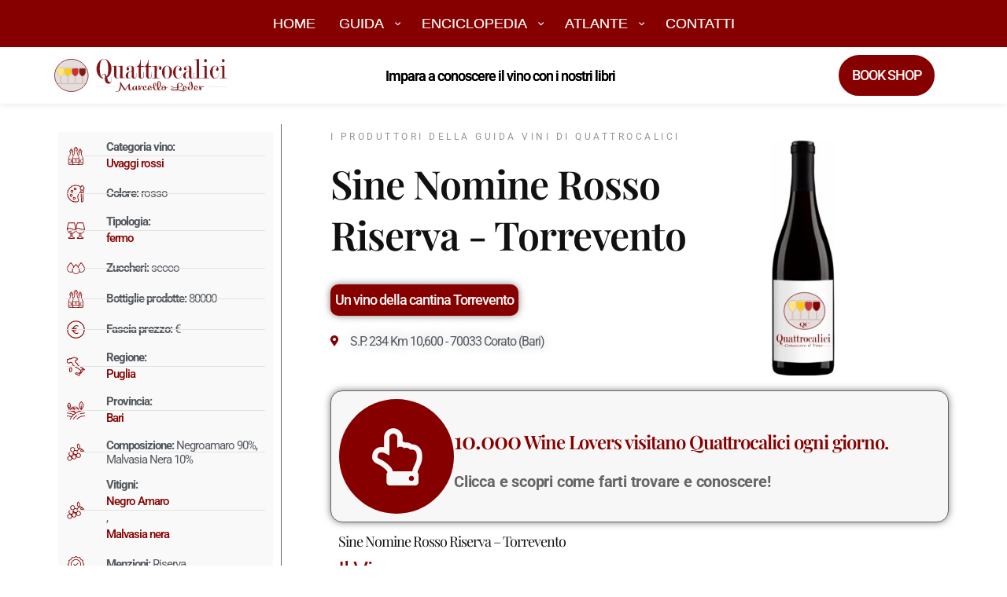

--- FILE ---
content_type: text/html; charset=UTF-8
request_url: https://guida.quattrocalici.it/vino/torrevento/sine-nomine-rosso-riserva/
body_size: 94797
content:
<!doctype html>
<html lang="it-IT">
<head><meta charset="UTF-8"><script>if(navigator.userAgent.match(/MSIE|Internet Explorer/i)||navigator.userAgent.match(/Trident\/7\..*?rv:11/i)){var href=document.location.href;if(!href.match(/[?&]nowprocket/)){if(href.indexOf("?")==-1){if(href.indexOf("#")==-1){document.location.href=href+"?nowprocket=1"}else{document.location.href=href.replace("#","?nowprocket=1#")}}else{if(href.indexOf("#")==-1){document.location.href=href+"&nowprocket=1"}else{document.location.href=href.replace("#","&nowprocket=1#")}}}}</script><script>(()=>{class RocketLazyLoadScripts{constructor(){this.v="2.0.4",this.userEvents=["keydown","keyup","mousedown","mouseup","mousemove","mouseover","mouseout","touchmove","touchstart","touchend","touchcancel","wheel","click","dblclick","input"],this.attributeEvents=["onblur","onclick","oncontextmenu","ondblclick","onfocus","onmousedown","onmouseenter","onmouseleave","onmousemove","onmouseout","onmouseover","onmouseup","onmousewheel","onscroll","onsubmit"]}async t(){this.i(),this.o(),/iP(ad|hone)/.test(navigator.userAgent)&&this.h(),this.u(),this.l(this),this.m(),this.k(this),this.p(this),this._(),await Promise.all([this.R(),this.L()]),this.lastBreath=Date.now(),this.S(this),this.P(),this.D(),this.O(),this.M(),await this.C(this.delayedScripts.normal),await this.C(this.delayedScripts.defer),await this.C(this.delayedScripts.async),await this.T(),await this.F(),await this.j(),await this.A(),window.dispatchEvent(new Event("rocket-allScriptsLoaded")),this.everythingLoaded=!0,this.lastTouchEnd&&await new Promise(t=>setTimeout(t,500-Date.now()+this.lastTouchEnd)),this.I(),this.H(),this.U(),this.W()}i(){this.CSPIssue=sessionStorage.getItem("rocketCSPIssue"),document.addEventListener("securitypolicyviolation",t=>{this.CSPIssue||"script-src-elem"!==t.violatedDirective||"data"!==t.blockedURI||(this.CSPIssue=!0,sessionStorage.setItem("rocketCSPIssue",!0))},{isRocket:!0})}o(){window.addEventListener("pageshow",t=>{this.persisted=t.persisted,this.realWindowLoadedFired=!0},{isRocket:!0}),window.addEventListener("pagehide",()=>{this.onFirstUserAction=null},{isRocket:!0})}h(){let t;function e(e){t=e}window.addEventListener("touchstart",e,{isRocket:!0}),window.addEventListener("touchend",function i(o){o.changedTouches[0]&&t.changedTouches[0]&&Math.abs(o.changedTouches[0].pageX-t.changedTouches[0].pageX)<10&&Math.abs(o.changedTouches[0].pageY-t.changedTouches[0].pageY)<10&&o.timeStamp-t.timeStamp<200&&(window.removeEventListener("touchstart",e,{isRocket:!0}),window.removeEventListener("touchend",i,{isRocket:!0}),"INPUT"===o.target.tagName&&"text"===o.target.type||(o.target.dispatchEvent(new TouchEvent("touchend",{target:o.target,bubbles:!0})),o.target.dispatchEvent(new MouseEvent("mouseover",{target:o.target,bubbles:!0})),o.target.dispatchEvent(new PointerEvent("click",{target:o.target,bubbles:!0,cancelable:!0,detail:1,clientX:o.changedTouches[0].clientX,clientY:o.changedTouches[0].clientY})),event.preventDefault()))},{isRocket:!0})}q(t){this.userActionTriggered||("mousemove"!==t.type||this.firstMousemoveIgnored?"keyup"===t.type||"mouseover"===t.type||"mouseout"===t.type||(this.userActionTriggered=!0,this.onFirstUserAction&&this.onFirstUserAction()):this.firstMousemoveIgnored=!0),"click"===t.type&&t.preventDefault(),t.stopPropagation(),t.stopImmediatePropagation(),"touchstart"===this.lastEvent&&"touchend"===t.type&&(this.lastTouchEnd=Date.now()),"click"===t.type&&(this.lastTouchEnd=0),this.lastEvent=t.type,t.composedPath&&t.composedPath()[0].getRootNode()instanceof ShadowRoot&&(t.rocketTarget=t.composedPath()[0]),this.savedUserEvents.push(t)}u(){this.savedUserEvents=[],this.userEventHandler=this.q.bind(this),this.userEvents.forEach(t=>window.addEventListener(t,this.userEventHandler,{passive:!1,isRocket:!0})),document.addEventListener("visibilitychange",this.userEventHandler,{isRocket:!0})}U(){this.userEvents.forEach(t=>window.removeEventListener(t,this.userEventHandler,{passive:!1,isRocket:!0})),document.removeEventListener("visibilitychange",this.userEventHandler,{isRocket:!0}),this.savedUserEvents.forEach(t=>{(t.rocketTarget||t.target).dispatchEvent(new window[t.constructor.name](t.type,t))})}m(){const t="return false",e=Array.from(this.attributeEvents,t=>"data-rocket-"+t),i="["+this.attributeEvents.join("],[")+"]",o="[data-rocket-"+this.attributeEvents.join("],[data-rocket-")+"]",s=(e,i,o)=>{o&&o!==t&&(e.setAttribute("data-rocket-"+i,o),e["rocket"+i]=new Function("event",o),e.setAttribute(i,t))};new MutationObserver(t=>{for(const n of t)"attributes"===n.type&&(n.attributeName.startsWith("data-rocket-")||this.everythingLoaded?n.attributeName.startsWith("data-rocket-")&&this.everythingLoaded&&this.N(n.target,n.attributeName.substring(12)):s(n.target,n.attributeName,n.target.getAttribute(n.attributeName))),"childList"===n.type&&n.addedNodes.forEach(t=>{if(t.nodeType===Node.ELEMENT_NODE)if(this.everythingLoaded)for(const i of[t,...t.querySelectorAll(o)])for(const t of i.getAttributeNames())e.includes(t)&&this.N(i,t.substring(12));else for(const e of[t,...t.querySelectorAll(i)])for(const t of e.getAttributeNames())this.attributeEvents.includes(t)&&s(e,t,e.getAttribute(t))})}).observe(document,{subtree:!0,childList:!0,attributeFilter:[...this.attributeEvents,...e]})}I(){this.attributeEvents.forEach(t=>{document.querySelectorAll("[data-rocket-"+t+"]").forEach(e=>{this.N(e,t)})})}N(t,e){const i=t.getAttribute("data-rocket-"+e);i&&(t.setAttribute(e,i),t.removeAttribute("data-rocket-"+e))}k(t){Object.defineProperty(HTMLElement.prototype,"onclick",{get(){return this.rocketonclick||null},set(e){this.rocketonclick=e,this.setAttribute(t.everythingLoaded?"onclick":"data-rocket-onclick","this.rocketonclick(event)")}})}S(t){function e(e,i){let o=e[i];e[i]=null,Object.defineProperty(e,i,{get:()=>o,set(s){t.everythingLoaded?o=s:e["rocket"+i]=o=s}})}e(document,"onreadystatechange"),e(window,"onload"),e(window,"onpageshow");try{Object.defineProperty(document,"readyState",{get:()=>t.rocketReadyState,set(e){t.rocketReadyState=e},configurable:!0}),document.readyState="loading"}catch(t){console.log("WPRocket DJE readyState conflict, bypassing")}}l(t){this.originalAddEventListener=EventTarget.prototype.addEventListener,this.originalRemoveEventListener=EventTarget.prototype.removeEventListener,this.savedEventListeners=[],EventTarget.prototype.addEventListener=function(e,i,o){o&&o.isRocket||!t.B(e,this)&&!t.userEvents.includes(e)||t.B(e,this)&&!t.userActionTriggered||e.startsWith("rocket-")||t.everythingLoaded?t.originalAddEventListener.call(this,e,i,o):(t.savedEventListeners.push({target:this,remove:!1,type:e,func:i,options:o}),"mouseenter"!==e&&"mouseleave"!==e||t.originalAddEventListener.call(this,e,t.savedUserEvents.push,o))},EventTarget.prototype.removeEventListener=function(e,i,o){o&&o.isRocket||!t.B(e,this)&&!t.userEvents.includes(e)||t.B(e,this)&&!t.userActionTriggered||e.startsWith("rocket-")||t.everythingLoaded?t.originalRemoveEventListener.call(this,e,i,o):t.savedEventListeners.push({target:this,remove:!0,type:e,func:i,options:o})}}J(t,e){this.savedEventListeners=this.savedEventListeners.filter(i=>{let o=i.type,s=i.target||window;return e!==o||t!==s||(this.B(o,s)&&(i.type="rocket-"+o),this.$(i),!1)})}H(){EventTarget.prototype.addEventListener=this.originalAddEventListener,EventTarget.prototype.removeEventListener=this.originalRemoveEventListener,this.savedEventListeners.forEach(t=>this.$(t))}$(t){t.remove?this.originalRemoveEventListener.call(t.target,t.type,t.func,t.options):this.originalAddEventListener.call(t.target,t.type,t.func,t.options)}p(t){let e;function i(e){return t.everythingLoaded?e:e.split(" ").map(t=>"load"===t||t.startsWith("load.")?"rocket-jquery-load":t).join(" ")}function o(o){function s(e){const s=o.fn[e];o.fn[e]=o.fn.init.prototype[e]=function(){return this[0]===window&&t.userActionTriggered&&("string"==typeof arguments[0]||arguments[0]instanceof String?arguments[0]=i(arguments[0]):"object"==typeof arguments[0]&&Object.keys(arguments[0]).forEach(t=>{const e=arguments[0][t];delete arguments[0][t],arguments[0][i(t)]=e})),s.apply(this,arguments),this}}if(o&&o.fn&&!t.allJQueries.includes(o)){const e={DOMContentLoaded:[],"rocket-DOMContentLoaded":[]};for(const t in e)document.addEventListener(t,()=>{e[t].forEach(t=>t())},{isRocket:!0});o.fn.ready=o.fn.init.prototype.ready=function(i){function s(){parseInt(o.fn.jquery)>2?setTimeout(()=>i.bind(document)(o)):i.bind(document)(o)}return"function"==typeof i&&(t.realDomReadyFired?!t.userActionTriggered||t.fauxDomReadyFired?s():e["rocket-DOMContentLoaded"].push(s):e.DOMContentLoaded.push(s)),o([])},s("on"),s("one"),s("off"),t.allJQueries.push(o)}e=o}t.allJQueries=[],o(window.jQuery),Object.defineProperty(window,"jQuery",{get:()=>e,set(t){o(t)}})}P(){const t=new Map;document.write=document.writeln=function(e){const i=document.currentScript,o=document.createRange(),s=i.parentElement;let n=t.get(i);void 0===n&&(n=i.nextSibling,t.set(i,n));const c=document.createDocumentFragment();o.setStart(c,0),c.appendChild(o.createContextualFragment(e)),s.insertBefore(c,n)}}async R(){return new Promise(t=>{this.userActionTriggered?t():this.onFirstUserAction=t})}async L(){return new Promise(t=>{document.addEventListener("DOMContentLoaded",()=>{this.realDomReadyFired=!0,t()},{isRocket:!0})})}async j(){return this.realWindowLoadedFired?Promise.resolve():new Promise(t=>{window.addEventListener("load",t,{isRocket:!0})})}M(){this.pendingScripts=[];this.scriptsMutationObserver=new MutationObserver(t=>{for(const e of t)e.addedNodes.forEach(t=>{"SCRIPT"!==t.tagName||t.noModule||t.isWPRocket||this.pendingScripts.push({script:t,promise:new Promise(e=>{const i=()=>{const i=this.pendingScripts.findIndex(e=>e.script===t);i>=0&&this.pendingScripts.splice(i,1),e()};t.addEventListener("load",i,{isRocket:!0}),t.addEventListener("error",i,{isRocket:!0}),setTimeout(i,1e3)})})})}),this.scriptsMutationObserver.observe(document,{childList:!0,subtree:!0})}async F(){await this.X(),this.pendingScripts.length?(await this.pendingScripts[0].promise,await this.F()):this.scriptsMutationObserver.disconnect()}D(){this.delayedScripts={normal:[],async:[],defer:[]},document.querySelectorAll("script[type$=rocketlazyloadscript]").forEach(t=>{t.hasAttribute("data-rocket-src")?t.hasAttribute("async")&&!1!==t.async?this.delayedScripts.async.push(t):t.hasAttribute("defer")&&!1!==t.defer||"module"===t.getAttribute("data-rocket-type")?this.delayedScripts.defer.push(t):this.delayedScripts.normal.push(t):this.delayedScripts.normal.push(t)})}async _(){await this.L();let t=[];document.querySelectorAll("script[type$=rocketlazyloadscript][data-rocket-src]").forEach(e=>{let i=e.getAttribute("data-rocket-src");if(i&&!i.startsWith("data:")){i.startsWith("//")&&(i=location.protocol+i);try{const o=new URL(i).origin;o!==location.origin&&t.push({src:o,crossOrigin:e.crossOrigin||"module"===e.getAttribute("data-rocket-type")})}catch(t){}}}),t=[...new Map(t.map(t=>[JSON.stringify(t),t])).values()],this.Y(t,"preconnect")}async G(t){if(await this.K(),!0!==t.noModule||!("noModule"in HTMLScriptElement.prototype))return new Promise(e=>{let i;function o(){(i||t).setAttribute("data-rocket-status","executed"),e()}try{if(navigator.userAgent.includes("Firefox/")||""===navigator.vendor||this.CSPIssue)i=document.createElement("script"),[...t.attributes].forEach(t=>{let e=t.nodeName;"type"!==e&&("data-rocket-type"===e&&(e="type"),"data-rocket-src"===e&&(e="src"),i.setAttribute(e,t.nodeValue))}),t.text&&(i.text=t.text),t.nonce&&(i.nonce=t.nonce),i.hasAttribute("src")?(i.addEventListener("load",o,{isRocket:!0}),i.addEventListener("error",()=>{i.setAttribute("data-rocket-status","failed-network"),e()},{isRocket:!0}),setTimeout(()=>{i.isConnected||e()},1)):(i.text=t.text,o()),i.isWPRocket=!0,t.parentNode.replaceChild(i,t);else{const i=t.getAttribute("data-rocket-type"),s=t.getAttribute("data-rocket-src");i?(t.type=i,t.removeAttribute("data-rocket-type")):t.removeAttribute("type"),t.addEventListener("load",o,{isRocket:!0}),t.addEventListener("error",i=>{this.CSPIssue&&i.target.src.startsWith("data:")?(console.log("WPRocket: CSP fallback activated"),t.removeAttribute("src"),this.G(t).then(e)):(t.setAttribute("data-rocket-status","failed-network"),e())},{isRocket:!0}),s?(t.fetchPriority="high",t.removeAttribute("data-rocket-src"),t.src=s):t.src="data:text/javascript;base64,"+window.btoa(unescape(encodeURIComponent(t.text)))}}catch(i){t.setAttribute("data-rocket-status","failed-transform"),e()}});t.setAttribute("data-rocket-status","skipped")}async C(t){const e=t.shift();return e?(e.isConnected&&await this.G(e),this.C(t)):Promise.resolve()}O(){this.Y([...this.delayedScripts.normal,...this.delayedScripts.defer,...this.delayedScripts.async],"preload")}Y(t,e){this.trash=this.trash||[];let i=!0;var o=document.createDocumentFragment();t.forEach(t=>{const s=t.getAttribute&&t.getAttribute("data-rocket-src")||t.src;if(s&&!s.startsWith("data:")){const n=document.createElement("link");n.href=s,n.rel=e,"preconnect"!==e&&(n.as="script",n.fetchPriority=i?"high":"low"),t.getAttribute&&"module"===t.getAttribute("data-rocket-type")&&(n.crossOrigin=!0),t.crossOrigin&&(n.crossOrigin=t.crossOrigin),t.integrity&&(n.integrity=t.integrity),t.nonce&&(n.nonce=t.nonce),o.appendChild(n),this.trash.push(n),i=!1}}),document.head.appendChild(o)}W(){this.trash.forEach(t=>t.remove())}async T(){try{document.readyState="interactive"}catch(t){}this.fauxDomReadyFired=!0;try{await this.K(),this.J(document,"readystatechange"),document.dispatchEvent(new Event("rocket-readystatechange")),await this.K(),document.rocketonreadystatechange&&document.rocketonreadystatechange(),await this.K(),this.J(document,"DOMContentLoaded"),document.dispatchEvent(new Event("rocket-DOMContentLoaded")),await this.K(),this.J(window,"DOMContentLoaded"),window.dispatchEvent(new Event("rocket-DOMContentLoaded"))}catch(t){console.error(t)}}async A(){try{document.readyState="complete"}catch(t){}try{await this.K(),this.J(document,"readystatechange"),document.dispatchEvent(new Event("rocket-readystatechange")),await this.K(),document.rocketonreadystatechange&&document.rocketonreadystatechange(),await this.K(),this.J(window,"load"),window.dispatchEvent(new Event("rocket-load")),await this.K(),window.rocketonload&&window.rocketonload(),await this.K(),this.allJQueries.forEach(t=>t(window).trigger("rocket-jquery-load")),await this.K(),this.J(window,"pageshow");const t=new Event("rocket-pageshow");t.persisted=this.persisted,window.dispatchEvent(t),await this.K(),window.rocketonpageshow&&window.rocketonpageshow({persisted:this.persisted})}catch(t){console.error(t)}}async K(){Date.now()-this.lastBreath>45&&(await this.X(),this.lastBreath=Date.now())}async X(){return document.hidden?new Promise(t=>setTimeout(t)):new Promise(t=>requestAnimationFrame(t))}B(t,e){return e===document&&"readystatechange"===t||(e===document&&"DOMContentLoaded"===t||(e===window&&"DOMContentLoaded"===t||(e===window&&"load"===t||e===window&&"pageshow"===t)))}static run(){(new RocketLazyLoadScripts).t()}}RocketLazyLoadScripts.run()})();</script>
	
	<meta name="viewport" content="width=device-width, initial-scale=1">
	<link rel="profile" href="https://gmpg.org/xfn/11">
	<meta name='robots' content='index, follow, max-image-preview:large, max-snippet:-1, max-video-preview:-1' />

	<!-- This site is optimized with the Yoast SEO plugin v26.8 - https://yoast.com/product/yoast-seo-wordpress/ -->
	<title>Sine Nomine Rosso Riserva - Torrevento - Quattrocalici</title>
<link crossorigin data-rocket-preconnect href="https://fonts.googleapis.com" rel="preconnect">
<link crossorigin data-rocket-preconnect href="https://fonts.gstatic.com" rel="preconnect">
<link data-rocket-preload as="style" href="https://fonts.googleapis.com/css?family=Roboto%3A500&#038;display=swap" rel="preload">
<link href="https://fonts.googleapis.com/css?family=Roboto%3A500&#038;display=swap" media="print" onload="this.media=&#039;all&#039;" rel="stylesheet">
<noscript><link rel="stylesheet" href="https://fonts.googleapis.com/css?family=Roboto%3A500&#038;display=swap"></noscript>
<link crossorigin data-rocket-preload as="font" href="https://guida.quattrocalici.it/wp-content/plugins/elementor/assets/lib/eicons/fonts/eicons.woff2?5.43.0" rel="preload">
<link crossorigin data-rocket-preload as="font" href="https://guida.quattrocalici.it/wp-content/plugins/elementor/assets/lib/font-awesome/webfonts/fa-regular-400.woff2" rel="preload">
<link crossorigin data-rocket-preload as="font" href="https://guida.quattrocalici.it/wp-content/plugins/elementor/assets/lib/font-awesome/webfonts/fa-solid-900.woff2" rel="preload">
<link crossorigin data-rocket-preload as="font" href="https://fonts.gstatic.com/s/roboto/v49/KFOMCnqEu92Fr1ME7kSn66aGLdTylUAMQXC89YmC2DPNWub2bVmUiAo.woff2" rel="preload">
<link crossorigin data-rocket-preload as="font" href="https://guida.quattrocalici.it/wp-content/uploads/elementor/google-fonts/fonts/roboto-6fa0783f.woff2" rel="preload">
<link crossorigin data-rocket-preload as="font" href="https://guida.quattrocalici.it/wp-content/uploads/elementor/google-fonts/fonts/roboto-fb5169d9.woff2" rel="preload">
<link crossorigin data-rocket-preload as="font" href="https://guida.quattrocalici.it/wp-content/uploads/elementor/google-fonts/fonts/playfairdisplay-deda8ad3.woff2" rel="preload">
<link crossorigin data-rocket-preload as="font" href="https://guida.quattrocalici.it/wp-content/uploads/elementor/google-fonts/fonts/sedgwickave-b2b82bcd.woff2" rel="preload">
<style id="wpr-usedcss">img:is([sizes=auto i],[sizes^="auto," i]){contain-intrinsic-size:3000px 1500px}img.emoji{display:inline!important;border:none!important;box-shadow:none!important;height:1em!important;width:1em!important;margin:0 .07em!important;vertical-align:-.1em!important;background:0 0!important;padding:0!important}:where(.wp-block-button__link){border-radius:9999px;box-shadow:none;padding:calc(.667em + 2px) calc(1.333em + 2px);text-decoration:none}:root :where(.wp-block-button .wp-block-button__link.is-style-outline),:root :where(.wp-block-button.is-style-outline>.wp-block-button__link){border:2px solid;padding:.667em 1.333em}:root :where(.wp-block-button .wp-block-button__link.is-style-outline:not(.has-text-color)),:root :where(.wp-block-button.is-style-outline>.wp-block-button__link:not(.has-text-color)){color:currentColor}:root :where(.wp-block-button .wp-block-button__link.is-style-outline:not(.has-background)),:root :where(.wp-block-button.is-style-outline>.wp-block-button__link:not(.has-background)){background-color:initial;background-image:none}:where(.wp-block-calendar table:not(.has-background) th){background:#ddd}:where(.wp-block-columns){margin-bottom:1.75em}:where(.wp-block-columns.has-background){padding:1.25em 2.375em}:where(.wp-block-post-comments input[type=submit]){border:none}:where(.wp-block-cover-image:not(.has-text-color)),:where(.wp-block-cover:not(.has-text-color)){color:#fff}:where(.wp-block-cover-image.is-light:not(.has-text-color)),:where(.wp-block-cover.is-light:not(.has-text-color)){color:#000}:root :where(.wp-block-cover h1:not(.has-text-color)),:root :where(.wp-block-cover h2:not(.has-text-color)),:root :where(.wp-block-cover h3:not(.has-text-color)),:root :where(.wp-block-cover h4:not(.has-text-color)),:root :where(.wp-block-cover h5:not(.has-text-color)),:root :where(.wp-block-cover h6:not(.has-text-color)),:root :where(.wp-block-cover p:not(.has-text-color)){color:inherit}:where(.wp-block-file){margin-bottom:1.5em}:where(.wp-block-file__button){border-radius:2em;display:inline-block;padding:.5em 1em}:where(.wp-block-file__button):is(a):active,:where(.wp-block-file__button):is(a):focus,:where(.wp-block-file__button):is(a):hover,:where(.wp-block-file__button):is(a):visited{box-shadow:none;color:#fff;opacity:.85;text-decoration:none}:where(.wp-block-group.wp-block-group-is-layout-constrained){position:relative}:root :where(.wp-block-image.is-style-rounded img,.wp-block-image .is-style-rounded img){border-radius:9999px}:where(.wp-block-latest-comments:not([style*=line-height] .wp-block-latest-comments__comment)){line-height:1.1}:where(.wp-block-latest-comments:not([style*=line-height] .wp-block-latest-comments__comment-excerpt p)){line-height:1.8}:root :where(.wp-block-latest-posts.is-grid){padding:0}:root :where(.wp-block-latest-posts.wp-block-latest-posts__list){padding-left:0}ul{box-sizing:border-box}:root :where(.wp-block-list.has-background){padding:1.25em 2.375em}:where(.wp-block-navigation.has-background .wp-block-navigation-item a:not(.wp-element-button)),:where(.wp-block-navigation.has-background .wp-block-navigation-submenu a:not(.wp-element-button)){padding:.5em 1em}:where(.wp-block-navigation .wp-block-navigation__submenu-container .wp-block-navigation-item a:not(.wp-element-button)),:where(.wp-block-navigation .wp-block-navigation__submenu-container .wp-block-navigation-submenu a:not(.wp-element-button)),:where(.wp-block-navigation .wp-block-navigation__submenu-container .wp-block-navigation-submenu button.wp-block-navigation-item__content),:where(.wp-block-navigation .wp-block-navigation__submenu-container .wp-block-pages-list__item button.wp-block-navigation-item__content){padding:.5em 1em}:root :where(p.has-background){padding:1.25em 2.375em}:where(p.has-text-color:not(.has-link-color)) a{color:inherit}:where(.wp-block-post-comments-form) input:not([type=submit]),:where(.wp-block-post-comments-form) textarea{border:1px solid #949494;font-family:inherit;font-size:1em}:where(.wp-block-post-comments-form) input:where(:not([type=submit]):not([type=checkbox])),:where(.wp-block-post-comments-form) textarea{padding:calc(.667em + 2px)}:where(.wp-block-post-excerpt){box-sizing:border-box;margin-bottom:var(--wp--style--block-gap);margin-top:var(--wp--style--block-gap)}:where(.wp-block-preformatted.has-background){padding:1.25em 2.375em}:where(.wp-block-search__button){border:1px solid #ccc;padding:6px 10px}:where(.wp-block-search__input){font-family:inherit;font-size:inherit;font-style:inherit;font-weight:inherit;letter-spacing:inherit;line-height:inherit;text-transform:inherit}:where(.wp-block-search__button-inside .wp-block-search__inside-wrapper){border:1px solid #949494;box-sizing:border-box;padding:4px}:where(.wp-block-search__button-inside .wp-block-search__inside-wrapper) .wp-block-search__input{border:none;border-radius:0;padding:0 4px}:where(.wp-block-search__button-inside .wp-block-search__inside-wrapper) .wp-block-search__input:focus{outline:0}:where(.wp-block-search__button-inside .wp-block-search__inside-wrapper) :where(.wp-block-search__button){padding:4px 8px}:root :where(.wp-block-separator.is-style-dots){height:auto;line-height:1;text-align:center}:root :where(.wp-block-separator.is-style-dots):before{color:currentColor;content:"···";font-family:serif;font-size:1.5em;letter-spacing:2em;padding-left:2em}:root :where(.wp-block-site-logo.is-style-rounded){border-radius:9999px}:where(.wp-block-social-links:not(.is-style-logos-only)) .wp-social-link{background-color:#f0f0f0;color:#444}:where(.wp-block-social-links:not(.is-style-logos-only)) .wp-social-link-amazon{background-color:#f90;color:#fff}:where(.wp-block-social-links:not(.is-style-logos-only)) .wp-social-link-bandcamp{background-color:#1ea0c3;color:#fff}:where(.wp-block-social-links:not(.is-style-logos-only)) .wp-social-link-behance{background-color:#0757fe;color:#fff}:where(.wp-block-social-links:not(.is-style-logos-only)) .wp-social-link-bluesky{background-color:#0a7aff;color:#fff}:where(.wp-block-social-links:not(.is-style-logos-only)) .wp-social-link-codepen{background-color:#1e1f26;color:#fff}:where(.wp-block-social-links:not(.is-style-logos-only)) .wp-social-link-deviantart{background-color:#02e49b;color:#fff}:where(.wp-block-social-links:not(.is-style-logos-only)) .wp-social-link-discord{background-color:#5865f2;color:#fff}:where(.wp-block-social-links:not(.is-style-logos-only)) .wp-social-link-dribbble{background-color:#e94c89;color:#fff}:where(.wp-block-social-links:not(.is-style-logos-only)) .wp-social-link-dropbox{background-color:#4280ff;color:#fff}:where(.wp-block-social-links:not(.is-style-logos-only)) .wp-social-link-etsy{background-color:#f45800;color:#fff}:where(.wp-block-social-links:not(.is-style-logos-only)) .wp-social-link-facebook{background-color:#0866ff;color:#fff}:where(.wp-block-social-links:not(.is-style-logos-only)) .wp-social-link-fivehundredpx{background-color:#000;color:#fff}:where(.wp-block-social-links:not(.is-style-logos-only)) .wp-social-link-flickr{background-color:#0461dd;color:#fff}:where(.wp-block-social-links:not(.is-style-logos-only)) .wp-social-link-foursquare{background-color:#e65678;color:#fff}:where(.wp-block-social-links:not(.is-style-logos-only)) .wp-social-link-github{background-color:#24292d;color:#fff}:where(.wp-block-social-links:not(.is-style-logos-only)) .wp-social-link-goodreads{background-color:#eceadd;color:#382110}:where(.wp-block-social-links:not(.is-style-logos-only)) .wp-social-link-google{background-color:#ea4434;color:#fff}:where(.wp-block-social-links:not(.is-style-logos-only)) .wp-social-link-gravatar{background-color:#1d4fc4;color:#fff}:where(.wp-block-social-links:not(.is-style-logos-only)) .wp-social-link-instagram{background-color:#f00075;color:#fff}:where(.wp-block-social-links:not(.is-style-logos-only)) .wp-social-link-lastfm{background-color:#e21b24;color:#fff}:where(.wp-block-social-links:not(.is-style-logos-only)) .wp-social-link-linkedin{background-color:#0d66c2;color:#fff}:where(.wp-block-social-links:not(.is-style-logos-only)) .wp-social-link-mastodon{background-color:#3288d4;color:#fff}:where(.wp-block-social-links:not(.is-style-logos-only)) .wp-social-link-medium{background-color:#000;color:#fff}:where(.wp-block-social-links:not(.is-style-logos-only)) .wp-social-link-meetup{background-color:#f6405f;color:#fff}:where(.wp-block-social-links:not(.is-style-logos-only)) .wp-social-link-patreon{background-color:#000;color:#fff}:where(.wp-block-social-links:not(.is-style-logos-only)) .wp-social-link-pinterest{background-color:#e60122;color:#fff}:where(.wp-block-social-links:not(.is-style-logos-only)) .wp-social-link-pocket{background-color:#ef4155;color:#fff}:where(.wp-block-social-links:not(.is-style-logos-only)) .wp-social-link-reddit{background-color:#ff4500;color:#fff}:where(.wp-block-social-links:not(.is-style-logos-only)) .wp-social-link-skype{background-color:#0478d7;color:#fff}:where(.wp-block-social-links:not(.is-style-logos-only)) .wp-social-link-snapchat{background-color:#fefc00;color:#fff;stroke:#000}:where(.wp-block-social-links:not(.is-style-logos-only)) .wp-social-link-soundcloud{background-color:#ff5600;color:#fff}:where(.wp-block-social-links:not(.is-style-logos-only)) .wp-social-link-spotify{background-color:#1bd760;color:#fff}:where(.wp-block-social-links:not(.is-style-logos-only)) .wp-social-link-telegram{background-color:#2aabee;color:#fff}:where(.wp-block-social-links:not(.is-style-logos-only)) .wp-social-link-threads{background-color:#000;color:#fff}:where(.wp-block-social-links:not(.is-style-logos-only)) .wp-social-link-tiktok{background-color:#000;color:#fff}:where(.wp-block-social-links:not(.is-style-logos-only)) .wp-social-link-tumblr{background-color:#011835;color:#fff}:where(.wp-block-social-links:not(.is-style-logos-only)) .wp-social-link-twitch{background-color:#6440a4;color:#fff}:where(.wp-block-social-links:not(.is-style-logos-only)) .wp-social-link-twitter{background-color:#1da1f2;color:#fff}:where(.wp-block-social-links:not(.is-style-logos-only)) .wp-social-link-vimeo{background-color:#1eb7ea;color:#fff}:where(.wp-block-social-links:not(.is-style-logos-only)) .wp-social-link-vk{background-color:#4680c2;color:#fff}:where(.wp-block-social-links:not(.is-style-logos-only)) .wp-social-link-wordpress{background-color:#3499cd;color:#fff}:where(.wp-block-social-links:not(.is-style-logos-only)) .wp-social-link-whatsapp{background-color:#25d366;color:#fff}:where(.wp-block-social-links:not(.is-style-logos-only)) .wp-social-link-x{background-color:#000;color:#fff}:where(.wp-block-social-links:not(.is-style-logos-only)) .wp-social-link-yelp{background-color:#d32422;color:#fff}:where(.wp-block-social-links:not(.is-style-logos-only)) .wp-social-link-youtube{background-color:red;color:#fff}:where(.wp-block-social-links.is-style-logos-only) .wp-social-link{background:0 0}:where(.wp-block-social-links.is-style-logos-only) .wp-social-link svg{height:1.25em;width:1.25em}:where(.wp-block-social-links.is-style-logos-only) .wp-social-link-amazon{color:#f90}:where(.wp-block-social-links.is-style-logos-only) .wp-social-link-bandcamp{color:#1ea0c3}:where(.wp-block-social-links.is-style-logos-only) .wp-social-link-behance{color:#0757fe}:where(.wp-block-social-links.is-style-logos-only) .wp-social-link-bluesky{color:#0a7aff}:where(.wp-block-social-links.is-style-logos-only) .wp-social-link-codepen{color:#1e1f26}:where(.wp-block-social-links.is-style-logos-only) .wp-social-link-deviantart{color:#02e49b}:where(.wp-block-social-links.is-style-logos-only) .wp-social-link-discord{color:#5865f2}:where(.wp-block-social-links.is-style-logos-only) .wp-social-link-dribbble{color:#e94c89}:where(.wp-block-social-links.is-style-logos-only) .wp-social-link-dropbox{color:#4280ff}:where(.wp-block-social-links.is-style-logos-only) .wp-social-link-etsy{color:#f45800}:where(.wp-block-social-links.is-style-logos-only) .wp-social-link-facebook{color:#0866ff}:where(.wp-block-social-links.is-style-logos-only) .wp-social-link-fivehundredpx{color:#000}:where(.wp-block-social-links.is-style-logos-only) .wp-social-link-flickr{color:#0461dd}:where(.wp-block-social-links.is-style-logos-only) .wp-social-link-foursquare{color:#e65678}:where(.wp-block-social-links.is-style-logos-only) .wp-social-link-github{color:#24292d}:where(.wp-block-social-links.is-style-logos-only) .wp-social-link-goodreads{color:#382110}:where(.wp-block-social-links.is-style-logos-only) .wp-social-link-google{color:#ea4434}:where(.wp-block-social-links.is-style-logos-only) .wp-social-link-gravatar{color:#1d4fc4}:where(.wp-block-social-links.is-style-logos-only) .wp-social-link-instagram{color:#f00075}:where(.wp-block-social-links.is-style-logos-only) .wp-social-link-lastfm{color:#e21b24}:where(.wp-block-social-links.is-style-logos-only) .wp-social-link-linkedin{color:#0d66c2}:where(.wp-block-social-links.is-style-logos-only) .wp-social-link-mastodon{color:#3288d4}:where(.wp-block-social-links.is-style-logos-only) .wp-social-link-medium{color:#000}:where(.wp-block-social-links.is-style-logos-only) .wp-social-link-meetup{color:#f6405f}:where(.wp-block-social-links.is-style-logos-only) .wp-social-link-patreon{color:#000}:where(.wp-block-social-links.is-style-logos-only) .wp-social-link-pinterest{color:#e60122}:where(.wp-block-social-links.is-style-logos-only) .wp-social-link-pocket{color:#ef4155}:where(.wp-block-social-links.is-style-logos-only) .wp-social-link-reddit{color:#ff4500}:where(.wp-block-social-links.is-style-logos-only) .wp-social-link-skype{color:#0478d7}:where(.wp-block-social-links.is-style-logos-only) .wp-social-link-snapchat{color:#fff;stroke:#000}:where(.wp-block-social-links.is-style-logos-only) .wp-social-link-soundcloud{color:#ff5600}:where(.wp-block-social-links.is-style-logos-only) .wp-social-link-spotify{color:#1bd760}:where(.wp-block-social-links.is-style-logos-only) .wp-social-link-telegram{color:#2aabee}:where(.wp-block-social-links.is-style-logos-only) .wp-social-link-threads{color:#000}:where(.wp-block-social-links.is-style-logos-only) .wp-social-link-tiktok{color:#000}:where(.wp-block-social-links.is-style-logos-only) .wp-social-link-tumblr{color:#011835}:where(.wp-block-social-links.is-style-logos-only) .wp-social-link-twitch{color:#6440a4}:where(.wp-block-social-links.is-style-logos-only) .wp-social-link-twitter{color:#1da1f2}:where(.wp-block-social-links.is-style-logos-only) .wp-social-link-vimeo{color:#1eb7ea}:where(.wp-block-social-links.is-style-logos-only) .wp-social-link-vk{color:#4680c2}:where(.wp-block-social-links.is-style-logos-only) .wp-social-link-whatsapp{color:#25d366}:where(.wp-block-social-links.is-style-logos-only) .wp-social-link-wordpress{color:#3499cd}:where(.wp-block-social-links.is-style-logos-only) .wp-social-link-x{color:#000}:where(.wp-block-social-links.is-style-logos-only) .wp-social-link-yelp{color:#d32422}:where(.wp-block-social-links.is-style-logos-only) .wp-social-link-youtube{color:red}:root :where(.wp-block-social-links .wp-social-link a){padding:.25em}:root :where(.wp-block-social-links.is-style-logos-only .wp-social-link a){padding:0}:root :where(.wp-block-social-links.is-style-pill-shape .wp-social-link a){padding-left:.6666666667em;padding-right:.6666666667em}:root :where(.wp-block-tag-cloud.is-style-outline){display:flex;flex-wrap:wrap;gap:1ch}:root :where(.wp-block-tag-cloud.is-style-outline a){border:1px solid;font-size:unset!important;margin-right:0;padding:1ch 2ch;text-decoration:none!important}:root :where(.wp-block-table-of-contents){box-sizing:border-box}:where(.wp-block-term-description){box-sizing:border-box;margin-bottom:var(--wp--style--block-gap);margin-top:var(--wp--style--block-gap)}:where(pre.wp-block-verse){font-family:inherit}:root{--wp--preset--font-size--normal:16px;--wp--preset--font-size--huge:42px}.aligncenter{clear:both}.screen-reader-text{border:0;clip-path:inset(50%);height:1px;margin:-1px;overflow:hidden;padding:0;position:absolute;width:1px;word-wrap:normal!important}.screen-reader-text:focus{background-color:#ddd;clip-path:none;color:#444;display:block;font-size:1em;height:auto;left:5px;line-height:normal;padding:15px 23px 14px;text-decoration:none;top:5px;width:auto;z-index:100000}html :where(.has-border-color){border-style:solid}html :where([style*=border-top-color]){border-top-style:solid}html :where([style*=border-right-color]){border-right-style:solid}html :where([style*=border-bottom-color]){border-bottom-style:solid}html :where([style*=border-left-color]){border-left-style:solid}html :where([style*=border-width]){border-style:solid}html :where([style*=border-top-width]){border-top-style:solid}html :where([style*=border-right-width]){border-right-style:solid}html :where([style*=border-bottom-width]){border-bottom-style:solid}html :where([style*=border-left-width]){border-left-style:solid}html :where(img[class*=wp-image-]){height:auto;max-width:100%}:where(figure){margin:0 0 1em}html :where(.is-position-sticky){--wp-admin--admin-bar--position-offset:var(--wp-admin--admin-bar--height,0px)}@media screen and (max-width:600px){html :where(.is-position-sticky){--wp-admin--admin-bar--position-offset:0px}}:root{--wp--preset--aspect-ratio--square:1;--wp--preset--aspect-ratio--4-3:4/3;--wp--preset--aspect-ratio--3-4:3/4;--wp--preset--aspect-ratio--3-2:3/2;--wp--preset--aspect-ratio--2-3:2/3;--wp--preset--aspect-ratio--16-9:16/9;--wp--preset--aspect-ratio--9-16:9/16;--wp--preset--color--black:#000000;--wp--preset--color--cyan-bluish-gray:#abb8c3;--wp--preset--color--white:#ffffff;--wp--preset--color--pale-pink:#f78da7;--wp--preset--color--vivid-red:#cf2e2e;--wp--preset--color--luminous-vivid-orange:#ff6900;--wp--preset--color--luminous-vivid-amber:#fcb900;--wp--preset--color--light-green-cyan:#7bdcb5;--wp--preset--color--vivid-green-cyan:#00d084;--wp--preset--color--pale-cyan-blue:#8ed1fc;--wp--preset--color--vivid-cyan-blue:#0693e3;--wp--preset--color--vivid-purple:#9b51e0;--wp--preset--gradient--vivid-cyan-blue-to-vivid-purple:linear-gradient(135deg,rgba(6, 147, 227, 1) 0%,rgb(155, 81, 224) 100%);--wp--preset--gradient--light-green-cyan-to-vivid-green-cyan:linear-gradient(135deg,rgb(122, 220, 180) 0%,rgb(0, 208, 130) 100%);--wp--preset--gradient--luminous-vivid-amber-to-luminous-vivid-orange:linear-gradient(135deg,rgba(252, 185, 0, 1) 0%,rgba(255, 105, 0, 1) 100%);--wp--preset--gradient--luminous-vivid-orange-to-vivid-red:linear-gradient(135deg,rgba(255, 105, 0, 1) 0%,rgb(207, 46, 46) 100%);--wp--preset--gradient--very-light-gray-to-cyan-bluish-gray:linear-gradient(135deg,rgb(238, 238, 238) 0%,rgb(169, 184, 195) 100%);--wp--preset--gradient--cool-to-warm-spectrum:linear-gradient(135deg,rgb(74, 234, 220) 0%,rgb(151, 120, 209) 20%,rgb(207, 42, 186) 40%,rgb(238, 44, 130) 60%,rgb(251, 105, 98) 80%,rgb(254, 248, 76) 100%);--wp--preset--gradient--blush-light-purple:linear-gradient(135deg,rgb(255, 206, 236) 0%,rgb(152, 150, 240) 100%);--wp--preset--gradient--blush-bordeaux:linear-gradient(135deg,rgb(254, 205, 165) 0%,rgb(254, 45, 45) 50%,rgb(107, 0, 62) 100%);--wp--preset--gradient--luminous-dusk:linear-gradient(135deg,rgb(255, 203, 112) 0%,rgb(199, 81, 192) 50%,rgb(65, 88, 208) 100%);--wp--preset--gradient--pale-ocean:linear-gradient(135deg,rgb(255, 245, 203) 0%,rgb(182, 227, 212) 50%,rgb(51, 167, 181) 100%);--wp--preset--gradient--electric-grass:linear-gradient(135deg,rgb(202, 248, 128) 0%,rgb(113, 206, 126) 100%);--wp--preset--gradient--midnight:linear-gradient(135deg,rgb(2, 3, 129) 0%,rgb(40, 116, 252) 100%);--wp--preset--font-size--small:13px;--wp--preset--font-size--medium:20px;--wp--preset--font-size--large:36px;--wp--preset--font-size--x-large:42px;--wp--preset--spacing--20:0.44rem;--wp--preset--spacing--30:0.67rem;--wp--preset--spacing--40:1rem;--wp--preset--spacing--50:1.5rem;--wp--preset--spacing--60:2.25rem;--wp--preset--spacing--70:3.38rem;--wp--preset--spacing--80:5.06rem;--wp--preset--shadow--natural:6px 6px 9px rgba(0, 0, 0, .2);--wp--preset--shadow--deep:12px 12px 50px rgba(0, 0, 0, .4);--wp--preset--shadow--sharp:6px 6px 0px rgba(0, 0, 0, .2);--wp--preset--shadow--outlined:6px 6px 0px -3px rgba(255, 255, 255, 1),6px 6px rgba(0, 0, 0, 1);--wp--preset--shadow--crisp:6px 6px 0px rgba(0, 0, 0, 1)}:root{--wp--style--global--content-size:800px;--wp--style--global--wide-size:1200px}:where(body){margin:0}:where(.wp-site-blocks)>*{margin-block-start:24px;margin-block-end:0}:where(.wp-site-blocks)>:first-child{margin-block-start:0}:where(.wp-site-blocks)>:last-child{margin-block-end:0}:root{--wp--style--block-gap:24px}:root :where(.is-layout-flow)>:first-child{margin-block-start:0}:root :where(.is-layout-flow)>:last-child{margin-block-end:0}:root :where(.is-layout-flow)>*{margin-block-start:24px;margin-block-end:0}:root :where(.is-layout-constrained)>:first-child{margin-block-start:0}:root :where(.is-layout-constrained)>:last-child{margin-block-end:0}:root :where(.is-layout-constrained)>*{margin-block-start:24px;margin-block-end:0}:root :where(.is-layout-flex){gap:24px}:root :where(.is-layout-grid){gap:24px}body{padding-top:0;padding-right:0;padding-bottom:0;padding-left:0}a:where(:not(.wp-element-button)){text-decoration:underline}:root :where(.wp-element-button,.wp-block-button__link){background-color:#32373c;border-width:0;color:#fff;font-family:inherit;font-size:inherit;line-height:inherit;padding:calc(.667em + 2px) calc(1.333em + 2px);text-decoration:none}:root :where(.wp-block-pullquote){font-size:1.5em;line-height:1.6}.cmplz-blocked-content-notice{display:none}.cmplz-blocked-content-container,.cmplz-wp-video{animation-name:cmplz-fadein;animation-duration:.6s;background:#fff;border:0;border-radius:3px;box-shadow:0 0 1px 0 rgba(0,0,0,.5),0 1px 10px 0 rgba(0,0,0,.15);display:flex;justify-content:center;align-items:center;background-repeat:no-repeat!important;background-size:cover!important;height:inherit;position:relative}.cmplz-blocked-content-container iframe,.cmplz-wp-video iframe{visibility:hidden;max-height:100%;border:0!important}.cmplz-blocked-content-container .cmplz-blocked-content-notice,.cmplz-wp-video .cmplz-blocked-content-notice{white-space:normal;text-transform:initial;position:absolute!important;width:100%;top:50%;left:50%;transform:translate(-50%,-50%);max-width:300px;font-size:14px;padding:10px;background-color:rgba(0,0,0,.5);color:#fff;text-align:center;z-index:98;line-height:23px}.cmplz-blocked-content-container .cmplz-blocked-content-notice .cmplz-links,.cmplz-wp-video .cmplz-blocked-content-notice .cmplz-links{display:block;margin-bottom:10px}.cmplz-blocked-content-container .cmplz-blocked-content-notice .cmplz-links a,.cmplz-wp-video .cmplz-blocked-content-notice .cmplz-links a{color:#fff}.cmplz-blocked-content-container div div{display:none}.cmplz-wp-video .cmplz-placeholder-element{width:100%;height:inherit}@keyframes cmplz-fadein{from{opacity:0}to{opacity:1}}html{line-height:1.15;-webkit-text-size-adjust:100%}*,:after,:before{box-sizing:border-box}body{background-color:#fff;color:#333;font-family:-apple-system,BlinkMacSystemFont,'Segoe UI',Roboto,'Helvetica Neue',Arial,'Noto Sans',sans-serif,'Apple Color Emoji','Segoe UI Emoji','Segoe UI Symbol','Noto Color Emoji';font-size:1rem;font-weight:400;line-height:1.5;margin:0;-webkit-font-smoothing:antialiased;-moz-osx-font-smoothing:grayscale}h1,h2,h3,h4,h5{color:inherit;font-family:inherit;font-weight:500;line-height:1.2;margin-block-end:1rem;margin-block-start:.5rem}h1{font-size:2.5rem}h2{font-size:2rem}h3{font-size:1.75rem}h4{font-size:1.5rem}h5{font-size:1.25rem}p{margin-block-end:.9rem;margin-block-start:0}a{background-color:transparent;color:#c36;text-decoration:none}a:active,a:hover{color:#336}a:not([href]):not([tabindex]),a:not([href]):not([tabindex]):focus,a:not([href]):not([tabindex]):hover{color:inherit;text-decoration:none}a:not([href]):not([tabindex]):focus{outline:0}b,strong{font-weight:bolder}sub,sup{font-size:75%;line-height:0;position:relative;vertical-align:baseline}sub{bottom:-.25em}img{border-style:none;height:auto;max-width:100%}details{display:block}summary{display:list-item}[hidden],template{display:none}@media print{*,:after,:before{background:0 0!important;box-shadow:none!important;color:#000!important;text-shadow:none!important}a,a:visited{text-decoration:underline}a[href]:after{content:" (" attr(href) ")"}a[href^="#"]:after,a[href^="javascript:"]:after{content:""}img,tr{-moz-column-break-inside:avoid;break-inside:avoid}h2,h3,p{orphans:3;widows:3}h2,h3{-moz-column-break-after:avoid;break-after:avoid}}label{display:inline-block;line-height:1;vertical-align:middle}button,input,optgroup,select,textarea{font-family:inherit;font-size:1rem;line-height:1.5;margin:0}input[type=email],input[type=number],input[type=search],input[type=text],input[type=url],select,textarea{border:1px solid #666;border-radius:3px;padding:.5rem 1rem;transition:all .3s;width:100%}input[type=email]:focus,input[type=number]:focus,input[type=search]:focus,input[type=text]:focus,input[type=url]:focus,select:focus,textarea:focus{border-color:#333}button,input{overflow:visible}button,select{text-transform:none}[type=button],[type=reset],[type=submit],button{-webkit-appearance:button;width:auto}[type=button],[type=submit],button{background-color:transparent;border:1px solid #c36;border-radius:3px;color:#c36;display:inline-block;font-size:1rem;font-weight:400;padding:.5rem 1rem;text-align:center;transition:all .3s;-webkit-user-select:none;-moz-user-select:none;user-select:none;white-space:nowrap}[type=button]:focus:not(:focus-visible),[type=submit]:focus:not(:focus-visible),button:focus:not(:focus-visible){outline:0}[type=button]:focus,[type=button]:hover,[type=submit]:focus,[type=submit]:hover,button:focus,button:hover{background-color:#c36;color:#fff;text-decoration:none}[type=button]:not(:disabled),[type=submit]:not(:disabled),button:not(:disabled){cursor:pointer}fieldset{padding:.35em .75em .625em}legend{box-sizing:border-box;color:inherit;display:table;max-width:100%;padding:0;white-space:normal}progress{vertical-align:baseline}textarea{overflow:auto;resize:vertical}[type=checkbox],[type=radio]{box-sizing:border-box;padding:0}[type=number]::-webkit-inner-spin-button,[type=number]::-webkit-outer-spin-button{height:auto}[type=search]{-webkit-appearance:textfield;outline-offset:-2px}[type=search]::-webkit-search-decoration{-webkit-appearance:none}::-webkit-file-upload-button{-webkit-appearance:button;font:inherit}select{display:block}table{background-color:transparent;border-collapse:collapse;border-spacing:0;font-size:.9em;margin-block-end:15px;width:100%}table td,table th{border:1px solid hsla(0,0%,50%,.502);line-height:1.5;padding:15px;vertical-align:top}table th{font-weight:700}table tbody>tr:nth-child(odd)>td,table tbody>tr:nth-child(odd)>th{background-color:hsla(0,0%,50%,.071)}table tbody tr:hover>td,table tbody tr:hover>th{background-color:hsla(0,0%,50%,.102)}table tbody+tbody{border-block-start:2px solid hsla(0,0%,50%,.502)}@media(max-width:767px){table table{font-size:.8em}table table td,table table th{line-height:1.3;padding:7px}table table th{font-weight:400}}li,ul{background:0 0;border:0;font-size:100%;margin-block-end:0;margin-block-start:0;outline:0;vertical-align:baseline}.aligncenter{clear:both;display:block;margin-inline:auto}.pagination{display:flex;justify-content:space-between;margin:20px auto}.sticky{display:block;position:relative}.hide{display:none!important}.screen-reader-text{clip:rect(1px,1px,1px,1px);height:1px;overflow:hidden;position:absolute!important;width:1px;word-wrap:normal!important}.screen-reader-text:focus{background-color:#eee;clip:auto!important;clip-path:none;color:#333;display:block;font-size:1rem;height:auto;left:5px;line-height:normal;padding:12px 24px;text-decoration:none;top:5px;width:auto;z-index:100000}#comments .comment{position:relative}#comments .reply{font-size:11px;line-height:1}.ps-container{-ms-touch-action:none;overflow:hidden!important}.ps-container.ps-active-x>.ps-scrollbar-x-rail,.ps-container.ps-active-y>.ps-scrollbar-y-rail{display:block}.ps-container.ps-in-scrolling{pointer-events:none}.ps-container.ps-in-scrolling.ps-x>.ps-scrollbar-x-rail{background-color:#eee;opacity:.9}.ps-container.ps-in-scrolling.ps-x>.ps-scrollbar-x-rail>.ps-scrollbar-x{background-color:#999}.ps-container.ps-in-scrolling.ps-y>.ps-scrollbar-y-rail{background-color:#eee;opacity:.9}.ps-container.ps-in-scrolling.ps-y>.ps-scrollbar-y-rail>.ps-scrollbar-y{background-color:#999}.ps-container>.ps-scrollbar-x-rail{display:none;position:absolute;opacity:0;-webkit-transition:background-color .2s linear,opacity .2s linear;-moz-transition:background-color .2s linear,opacity .2s linear;-o-transition:background-color .2s linear,opacity .2s linear;transition:background-color .2s linear,opacity .2s linear;bottom:3px;height:8px}.ps-container>.ps-scrollbar-x-rail>.ps-scrollbar-x{position:absolute;background-color:#aaa;-webkit-transition:background-color .2s linear;-moz-transition:background-color .2s linear;-o-transition:background-color .2s linear;transition:background-color .2s linear;bottom:0;height:8px}.ps-container>.ps-scrollbar-y-rail{display:none;position:absolute;opacity:0;-webkit-transition:background-color .2s linear,opacity .2s linear;-moz-transition:background-color .2s linear,opacity .2s linear;-o-transition:background-color .2s linear,opacity .2s linear;transition:background-color .2s linear,opacity .2s linear;right:3px;width:8px}.ps-container>.ps-scrollbar-y-rail>.ps-scrollbar-y{position:absolute;background-color:#aaa;-webkit-transition:background-color .2s linear;-moz-transition:background-color .2s linear;-o-transition:background-color .2s linear;transition:background-color .2s linear;right:0;width:8px}.ps-container:hover.ps-in-scrolling{pointer-events:none}.ps-container:hover.ps-in-scrolling.ps-x>.ps-scrollbar-x-rail{background-color:#eee;opacity:.9}.ps-container:hover.ps-in-scrolling.ps-x>.ps-scrollbar-x-rail>.ps-scrollbar-x{background-color:#999}.ps-container:hover.ps-in-scrolling.ps-y>.ps-scrollbar-y-rail{background-color:#eee;opacity:.9}.ps-container:hover.ps-in-scrolling.ps-y>.ps-scrollbar-y-rail>.ps-scrollbar-y{background-color:#999}.ps-container:hover>.ps-scrollbar-x-rail,.ps-container:hover>.ps-scrollbar-y-rail{opacity:.6}.ps-container:hover>.ps-scrollbar-x-rail:hover{background-color:#eee;opacity:.9}.ps-container:hover>.ps-scrollbar-x-rail:hover>.ps-scrollbar-x{background-color:#999}.ps-container:hover>.ps-scrollbar-y-rail:hover{background-color:#eee;opacity:.9}.ps-container:hover>.ps-scrollbar-y-rail:hover>.ps-scrollbar-y{background-color:#999}.owl-carousel,.owl-carousel .quadmenu-item-type-panel{-webkit-tap-highlight-color:transparent;position:relative}.owl-carousel{display:none;width:100%;z-index:1}.owl-carousel .owl-stage{position:relative;-ms-touch-action:pan-Y;touch-action:manipulation;-moz-backface-visibility:hidden}.owl-carousel .owl-stage:after{content:".";display:block;clear:both;visibility:hidden;line-height:0;height:0}.owl-carousel .owl-stage-outer{position:relative;overflow:hidden;-webkit-transform:translate3d(0,0,0)}.owl-carousel .quadmenu-item-type-panel{-webkit-backface-visibility:hidden;-moz-backface-visibility:hidden;-ms-backface-visibility:hidden;-webkit-transform:translate3d(0,0,0);-moz-transform:translate3d(0,0,0);-ms-transform:translate3d(0,0,0)}.owl-carousel .quadmenu-item-type-panel{min-height:1px;float:left;-webkit-backface-visibility:hidden;-webkit-touch-callout:none}.owl-carousel .quadmenu-item-type-panel img{display:block;width:100%}.owl-carousel .owl-dots.disabled,.owl-carousel .owl-nav.disabled{display:none}.no-js .owl-carousel,.owl-carousel.owl-loaded{display:block}.owl-carousel .owl-dot,.owl-carousel .owl-nav .owl-next,.owl-carousel .owl-nav .owl-prev{cursor:pointer;-webkit-user-select:none;-khtml-user-select:none;-moz-user-select:none;-ms-user-select:none;user-select:none}.owl-carousel .owl-nav button.owl-next,.owl-carousel .owl-nav button.owl-prev,.owl-carousel button.owl-dot{background:0 0;color:inherit;border:none;padding:0!important;font:inherit}.owl-carousel.owl-loading{opacity:0;display:block}.owl-carousel.owl-hidden{opacity:0}.owl-carousel.owl-refresh .quadmenu-item-type-panel{visibility:hidden}.owl-carousel.owl-drag .quadmenu-item-type-panel{-ms-touch-action:pan-y;touch-action:pan-y;-webkit-user-select:none;-moz-user-select:none;-ms-user-select:none;user-select:none}.owl-carousel.owl-grab{cursor:move;cursor:grab}.owl-carousel.owl-rtl{direction:rtl}.owl-carousel.owl-rtl .quadmenu-item-type-panel{float:right}.owl-carousel .animated{animation-duration:1s;animation-fill-mode:both}.owl-carousel .owl-animated-in{z-index:0}.owl-carousel .owl-animated-out{z-index:1}.owl-carousel .fadeOut{animation-name:fadeOut}@keyframes fadeOut{0%{opacity:1}100%{opacity:0}}.owl-height{transition:height .5s ease-in-out}.owl-carousel .quadmenu-item-type-panel .owl-lazy{opacity:0;transition:opacity .4s ease}.owl-carousel .quadmenu-item-type-panel .owl-lazy:not([src]),.owl-carousel .quadmenu-item-type-panel .owl-lazy[src^=""]{max-height:0}.owl-carousel .quadmenu-item-type-panel img.owl-lazy{transform-style:preserve-3d}.owl-carousel .owl-video-wrapper{position:relative;height:100%;background:#000}.owl-carousel .owl-video-play-icon{position:absolute;height:80px;width:80px;left:50%;top:50%;margin-left:-40px;margin-top:-40px;background:url(https://guida.quattrocalici.it/wp-content/plugins/quadmenu/assets/frontend/owlcarousel/owl.video.play.png) no-repeat;cursor:pointer;z-index:1;-webkit-backface-visibility:hidden;transition:transform .1s ease}.owl-carousel .owl-video-play-icon:hover{-ms-transform:scale(1.3,1.3);transform:scale(1.3,1.3)}.owl-carousel .owl-video-playing .owl-video-play-icon,.owl-carousel .owl-video-playing .owl-video-tn{display:none}.owl-carousel .owl-video-tn{opacity:0;height:100%;background-position:center center;background-repeat:no-repeat;background-size:contain;transition:opacity .4s ease}.owl-carousel .owl-video-frame{position:relative;z-index:1;height:100%;width:100%}#quadmenu .owl-carousel,#quadmenu .owl-dots,#quadmenu .owl-nav,#quadmenu .quadmenu-container,#quadmenu .quadmenu-dropdown-menu,#quadmenu .quadmenu-dropdown-submenu,#quadmenu .quadmenu-dropdown-toggle,#quadmenu .quadmenu-navbar-nav,#quadmenu ul,#quadmenu ul li,#quadmenu ul li a,#quadmenu ul li ul{margin:0;padding:0;left:auto;right:auto;top:auto;bottom:auto;text-indent:0;clip:auto;position:static;background:0 0;text-transform:none;overflow:visible;-webkit-box-shadow:none;-moz-box-shadow:none;-o-box-shadow:none;box-shadow:none;-webkit-box-sizing:border-box;-moz-box-sizing:border-box;-ms-box-sizing:border-box;-o-box-sizing:border-box;box-sizing:border-box;vertical-align:top;border:none;border-radius:0;text-align:left;float:none;height:auto;width:auto;transform:unset;animation:unset;opacity:unset;visibility:visible;pointer-events:all}#quadmenu details,#quadmenu footer,#quadmenu header,#quadmenu menu,#quadmenu nav,#quadmenu section,#quadmenu summary{display:block}#quadmenu audio,#quadmenu canvas,#quadmenu progress,#quadmenu video{display:inline-block;vertical-align:baseline}#quadmenu audio:not([controls]){display:none;height:0}#quadmenu [hidden],#quadmenu template{display:none}#quadmenu a{background-color:transparent}#quadmenu a:active,#quadmenu a:hover{outline:0}#quadmenu b,#quadmenu strong{font-weight:700}#quadmenu h1{font-size:2em;margin:.67em 0}#quadmenu sub,#quadmenu sup{font-size:75%;line-height:0;position:relative;vertical-align:baseline}sup{top:-.5em}#quadmenu sub{bottom:-.25em}#quadmenu img{border:0}#quadmenu svg:not(:root){overflow:hidden}#quadmenu button,#quadmenu input,#quadmenu optgroup,#quadmenu select,#quadmenu textarea{color:inherit;font:inherit;margin:0}#quadmenu button{overflow:visible}#quadmenu button,#quadmenu select{text-transform:none}#quadmenu button,#quadmenu html input[type=button],#quadmenu input[type=reset],#quadmenu input[type=submit]{-webkit-appearance:button;cursor:pointer}#quadmenu button[disabled],#quadmenu html input[disabled]{cursor:default}#quadmenu button::-moz-focus-inner,#quadmenu input::-moz-focus-inner{border:0;padding:0}#quadmenu input{line-height:normal}#quadmenu input[type=checkbox],#quadmenu input[type=radio]{-webkit-box-sizing:border-box;-moz-box-sizing:border-box;box-sizing:border-box;padding:0}#quadmenu input[type=number]::-webkit-inner-spin-button,#quadmenu input[type=number]::-webkit-outer-spin-button{height:auto}#quadmenu input[type=search]{-webkit-appearance:textfield;-moz-box-sizing:content-box;-webkit-box-sizing:content-box;box-sizing:content-box}#quadmenu input[type=search]::-webkit-search-cancel-button,#quadmenu input[type=search]::-webkit-search-decoration{-webkit-appearance:none}#quadmenu fieldset{border:1px solid silver;margin:0 2px;padding:.35em .625em .75em}#quadmenu legend{border:0;padding:0}#quadmenu textarea{overflow:auto}#quadmenu optgroup{font-weight:700}#quadmenu table{border-collapse:collapse;border-spacing:0}#quadmenu td,#quadmenu th{padding:0}#quadmenu *{-webkit-box-sizing:border-box;-moz-box-sizing:border-box;box-sizing:border-box;transition:none;animation:none}#quadmenu :after,#quadmenu :before{-webkit-box-sizing:border-box;-moz-box-sizing:border-box;box-sizing:border-box}#quadmenu #quadmenu button,#quadmenu input,#quadmenu select,#quadmenu textarea{font-family:inherit;font-size:inherit;line-height:inherit}#quadmenu a{text-decoration:none}#quadmenu a:focus,#quadmenu a:hover{text-decoration:none}#quadmenu a:focus{outline:dotted thin;outline:-webkit-focus-ring-color auto 5px;outline-offset:-2px}#quadmenu a:active,#quadmenu a:focus,#quadmenu button::-moz-focus-inner,#quadmenu input[type=button]::-moz-focus-inner,#quadmenu input[type=file]>input[type=button]::-moz-focus-inner,#quadmenu input[type=reset]::-moz-focus-inner,#quadmenu input[type=submit]::-moz-focus-inner,#quadmenu select::-moz-focus-inner{border:0;outline:0}#quadmenu .widget{padding:0}#quadmenu .widget a,#quadmenu .widget ul li{line-height:inherit}#quadmenu .widget ul{list-style:none;margin:0}#quadmenu .widget ul li{position:relative;display:block;margin:0 0 15px;width:100%}#quadmenu .widget ul li:last-child{border-bottom:0;padding-bottom:0}#quadmenu .widget ul li h5,#quadmenu .widget ul li i,#quadmenu .widget ul li img,#quadmenu .widget ul li span{-webkit-transition:color .4s;-moz-transition:color .4s;-ms-transition:color .4s;-o-transition:color .4s;transition:color .4s}#quadmenu .widget ul ul{margin-top:10px;margin-bottom:.1em}#quadmenu .widget ul ul li:first-child{border-top:1px solid}#quadmenu .widget>div>ul,#quadmenu .widget>ul{padding:0;margin-top:0;margin-bottom:0}#quadmenu .widget>div>ul>li:first-child,#quadmenu .widget>ul>li:first-child{border-top:0;padding-top:0}#quadmenu .widget.widget_edd_cart_widget ul>li{padding:9px 0}#quadmenu .widget.widget_edd_cart_widget ul>li.edd_subtotal{margin:0}#quadmenu.quadmenu-custom_theme_1 .widget a,#quadmenu.quadmenu-custom_theme_1 .widget ul li{font-family:Verdana,Geneva,sans-serif;font-size:11px;font-weight:0;font-style:0;letter-spacing:inherit}#quadmenu.quadmenu-custom_theme_1 .widget ul{list-style:none;margin:0}#quadmenu.quadmenu-custom_theme_1 .widget ul li a{color:#444}#quadmenu.quadmenu-custom_theme_1 .widget ul li a:hover{color:#333}#quadmenu.quadmenu-custom_theme_1 .widget ul li:last-child{border-bottom:0;padding-bottom:0}#quadmenu.quadmenu-custom_theme_2 .widget a,#quadmenu.quadmenu-custom_theme_2 .widget ul li{font-family:Verdana,Geneva,sans-serif;font-size:14px;font-weight:0;font-style:0;letter-spacing:inherit}#quadmenu.quadmenu-custom_theme_2 .widget ul{list-style:none;margin:0}#quadmenu.quadmenu-custom_theme_2 .widget ul li a{color:#444}#quadmenu.quadmenu-custom_theme_2 .widget ul li a:hover{color:#333}#quadmenu.quadmenu-custom_theme_2 .widget ul li:last-child{border-bottom:0;padding-bottom:0}#quadmenu .quadmenu-navbar-toggle{position:relative}#quadmenu .quadmenu-navbar-toggle,#quadmenu .quadmenu-navbar-toggle:active,#quadmenu .quadmenu-navbar-toggle:focus,#quadmenu .quadmenu-navbar-toggle:hover{background:rgba(0,0,0,0);padding:0;border:0;box-shadow:none;display:block;outline:0}#quadmenu .quadmenu-navbar-toggle .icon-bar-container{display:block;height:32px;width:32px;position:relative}#quadmenu .quadmenu-navbar-toggle.collapsed .icon-bar-container:before{-webkit-transform:translate3d(0,0,0);-webkit-transition:.35s ease-in-out;color:#fff;content:"";display:block;font-size:14px;line-height:32px;opacity:0;text-align:center;width:100px}#quadmenu .quadmenu-navbar-toggle.collapsed .icon-bar-container:hover:before{-webkit-transform:translate3d(-100px,0,0);-webkit-transition:.35s ease-in-out;display:block;opacity:1}#quadmenu .quadmenu-navbar-toggle.collapsed .icon-bar-container:hover .icon-bar-top{-webkit-transition:.35s ease-in-out;top:3px}#quadmenu .quadmenu-navbar-toggle.collapsed .icon-bar-container:hover .icon-bar-bottom{-webkit-transition:.35s ease-in-out;bottom:3px}#quadmenu .quadmenu-navbar-toggle.collapsed .icon-bar-container .icon-bar-top{-webkit-transition:.35s ease-in-out;top:5px}#quadmenu .quadmenu-navbar-toggle.collapsed .icon-bar-container .icon-bar-middle{margin-top:-2px;top:50%}#quadmenu .quadmenu-navbar-toggle.collapsed .icon-bar-container .icon-bar-bottom{-webkit-transition:.35s ease-in-out;bottom:5px}#quadmenu .quadmenu-navbar-toggle .icon-bar-bottom,#quadmenu .quadmenu-navbar-toggle .icon-bar-middle,#quadmenu .quadmenu-navbar-toggle .icon-bar-top{height:4px;border-radius:1px;left:0;position:absolute;display:block;width:100%}#quadmenu .quadmenu-navbar-toggle:not(.collapsed) .icon-bar-container .icon-bar-top{-webkit-transform:rotate(45deg);-webkit-transition:-webkit-transform .2s cubic-bezier(.73, 1, .28, .08);margin-top:-2px;top:50%}#quadmenu .quadmenu-navbar-toggle:not(.collapsed) .icon-bar-container .icon-bar-middle{display:none}#quadmenu .quadmenu-navbar-toggle:not(.collapsed) .icon-bar-container .icon-bar-bottom{-webkit-transform:rotate(-45deg);-webkit-transition:-webkit-transform .2s cubic-bezier(.73, 1, .28, .08);margin-top:-2px;top:50%}#quadmenu .quadmenu-navbar-toggle:not(.collapsed) .icon-bar-container:before{-webkit-transform:translate3d(0,0,0);-webkit-transition:.35s ease-in-out;color:#fff;content:"";display:block;font-size:14px;line-height:32px;opacity:0;text-align:center;width:100%}#quadmenu .quadmenu-navbar-toggle:not(.collapsed) .icon-bar-container:hoverbefore{-webkit-transform:translate3d(-100px,0,0);-webkit-transition:.35s ease-in-out;display:block;opacity:1}@font-face{font-display:swap;font-family:quadmenu;src:url([data-uri]);src:url([data-uri]) format("embedded-opentype"),url([data-uri]) format("truetype"),url([data-uri]) format("woff"),url([data-uri]) format("svg");font-weight:400;font-style:normal}#quadmenu{z-index:9999;position:relative;margin:0 auto;border-radius:0;border:none;clear:both}#quadmenu.quadmenu-sticky-top{width:100%!important;position:fixed!important;left:0!important;right:0!important;top:0;z-index:10019;backface-visibility:hidden}#quadmenu.quadmenu-sticky-top .quadmenu-navbar-collapse{max-height:340px}@media(max-device-width:480px)and (orientation:landscape){#quadmenu.quadmenu-sticky-top .quadmenu-navbar-collapse{max-height:200px}}#quadmenu img[data-src]{content:"";display:block;overflow:hidden;opacity:.2;background-image:url([data-uri]);background-color:rgba(0,0,0,.1);background-repeat:no-repeat;background-position:center center;background-size:30px}#quadmenu .quadmenu-navbar-header,#quadmenu .quadmenu-navbar-nav{display:none}#quadmenu.js .quadmenu-navbar-header,#quadmenu.js .quadmenu-navbar-nav{display:block;-webkit-animation:.1s cubic-bezier(.215,.61,.355,1) quadmenu_fadein;-moz-animation:.1s cubic-bezier(.215,.61,.355,1) quadmenu_fadein;-o-animation:.1s cubic-bezier(.215,.61,.355,1) quadmenu_fadein;animation:.1s cubic-bezier(.215,.61,.355,1) quadmenu_fadein}#quadmenu.quadmenu-align-center .quadmenu-navbar-header .quadmenu-navbar-toggle{float:right}#quadmenu .collapse{display:none;visibility:hidden}#quadmenu .collapse.in{display:block;visibility:visible}#quadmenu .collapsing{position:relative;height:0;overflow:hidden;-webkit-transition-property:height,visibility;-o-transition-property:height,visibility;transition-property:height,visibility;-webkit-transition-duration:.35s;-o-transition-duration:.35s;transition-duration:.35s;-webkit-transition-timing-function:ease;-o-transition-timing-function:ease;transition-timing-function:ease}#quadmenu .quadmenu-container:after,#quadmenu .quadmenu-container:before,#quadmenu .quadmenu-navbar-collapse:after,#quadmenu .quadmenu-navbar-collapse:before,#quadmenu .quadmenu-navbar-header:after,#quadmenu .quadmenu-navbar-header:before,#quadmenu:after,#quadmenu:before{content:" ";display:table}#quadmenu .quadmenu-container:after,#quadmenu .quadmenu-navbar-collapse:after,#quadmenu .quadmenu-navbar-header:after,#quadmenu:after{clear:both}#quadmenu .quadmenu-container{width:100%;max-width:100%;margin-right:auto;margin-left:auto;position:relative;overflow:visible}#quadmenu .quadmenu-container .quadmenu-navbar-collapse{padding-right:0;padding-left:0}#quadmenu .quadmenu-navbar-collapse{overflow-x:visible;-webkit-overflow-scrolling:touch}#quadmenu .quadmenu-navbar-collapse.in{overflow-y:auto}#quadmenu .quadmenu-navbar-toggle{margin-top:14px;margin-bottom:14px}#quadmenu .quadmenu-navbar-nav{padding:0;margin:0;float:none;border-radius:0;list-style:none}#quadmenu .quadmenu-navbar-nav>li{display:block;overflow:hidden}#quadmenu .quadmenu-navbar-nav li{text-align:initial}#quadmenu .quadmenu-navbar-nav li.quadmenu-item{display:block;vertical-align:top;list-style:none}#quadmenu .quadmenu-navbar-nav li.quadmenu-item>a{position:relative;direction:initial;height:100%;width:100%;flex-direction:column;display:flex;justify-content:center}#quadmenu .quadmenu-navbar-nav li.quadmenu-item>a>.quadmenu-item-content{position:relative;display:inline-table;vertical-align:middle;width:100%}#quadmenu .quadmenu-navbar-nav li.quadmenu-item>a>.quadmenu-item-content>.quadmenu-text{display:inline-block}#quadmenu .quadmenu-navbar-nav li.quadmenu-item>a:hover{cursor:pointer}#quadmenu .quadmenu-navbar-nav li.quadmenu-item>a:focus,#quadmenu .quadmenu-navbar-nav li.quadmenu-item>a:hover{text-decoration:none;outline:0}#quadmenu .quadmenu-navbar-nav li.quadmenu-item>a,#quadmenu .quadmenu-navbar-nav li.quadmenu-item>form{line-height:1;line-height:initial}#quadmenu .quadmenu-navbar-nav li.quadmenu-item .quadmenu-item-content{padding:15px}#quadmenu .quadmenu-navbar-nav li.quadmenu-item .quadmenu-item-widget{padding:0;background:0 0}#quadmenu .quadmenu-navbar-nav li.quadmenu-item>a>.quadmenu-item-content>.quadmenu-caret{z-index:10009;position:absolute;overflow:hidden;pointer-events:none;text-align:center;font-size:12px;top:50%;right:0;height:30px;width:30px;margin:-15px 0 0}#quadmenu .quadmenu-navbar-nav li.quadmenu-item>a>.quadmenu-item-content>.quadmenu-caret,#quadmenu .quadmenu-navbar-nav li.quadmenu-item>a>.quadmenu-item-content>.quadmenu-caret:before{line-height:1}#quadmenu .quadmenu-navbar-nav li.quadmenu-item>a>.quadmenu-item-content>.quadmenu-caret:before{font-family:quadmenu!important;font-style:normal;font-weight:400;font-variant:normal;text-transform:none;-webkit-font-smoothing:antialiased;-moz-osx-font-smoothing:grayscale;content:"";display:block;position:relative;top:50%;margin:-6px 0 0}#quadmenu .quadmenu-navbar-nav li.quadmenu-item.open>a>.quadmenu-item-content>.quadmenu-caret{pointer-events:all}#quadmenu .quadmenu-navbar-nav li.quadmenu-item.open>a>.quadmenu-item-content>.quadmenu-caret:before{content:""}#quadmenu .quadmenu-navbar-nav li.quadmenu-item form ::placeholder{opacity:.6}#quadmenu .quadmenu-navbar-nav li.quadmenu-item .button,#quadmenu .quadmenu-navbar-nav li.quadmenu-item input,#quadmenu .quadmenu-navbar-nav li.quadmenu-item select,#quadmenu .quadmenu-navbar-nav li.quadmenu-item textarea{padding:15px;border-width:0;border-color:transparent;border-style:solid}#quadmenu .quadmenu-navbar-nav li.quadmenu-item input,#quadmenu .quadmenu-navbar-nav li.quadmenu-item select,#quadmenu .quadmenu-navbar-nav li.quadmenu-item textarea{height:100%;width:100%}#quadmenu .quadmenu-navbar-nav li.quadmenu-item input,#quadmenu .quadmenu-navbar-nav li.quadmenu-item select,#quadmenu .quadmenu-navbar-nav li.quadmenu-item textarea{box-shadow:none;background-color:rgba(206,206,206,.12)}#quadmenu .quadmenu-navbar-nav li.quadmenu-item input:not(:first-child),#quadmenu .quadmenu-navbar-nav li.quadmenu-item select:not(:first-child),#quadmenu .quadmenu-navbar-nav li.quadmenu-item textarea:not(:first-child){margin:15px 0 0}#quadmenu .quadmenu-navbar-nav li.quadmenu-item .button{height:auto;width:100%;text-align:center;display:inline-block;line-height:normal}#quadmenu .quadmenu-navbar-nav li.quadmenu-item.invisible{opacity:0!important;pointer-events:none}#quadmenu .quadmenu-navbar-nav .quadmenu-dropdown-menu{direction:initial;min-width:100%;list-style:none;padding:0;margin:0;border-radius:0;background-clip:padding-box}#quadmenu .quadmenu-navbar-nav .quadmenu-dropdown-menu.quadmenu-dropdown-mask:before{content:"";position:absolute;top:0;bottom:0;left:0;right:0;opacity:.9;background-color:inherit;backface-visibility:hidden;pointer-events:none;z-index:10019;-webkit-animation:.4s fadeIn;-moz-animation:.4s fadeIn;-o-animation:.4s fadeIn;animation:.4s fadeIn}#quadmenu .quadmenu-navbar-nav .quadmenu-dropdown-menu ul{width:100%;display:block}#quadmenu .quadmenu-navbar-nav .quadmenu-dropdown-menu li.quadmenu-item:not(.quadmenu-item-type-column){position:relative}#quadmenu .quadmenu-navbar-nav .quadmenu-dropdown-menu .quadmenu-title{padding:15px;line-height:1.45;text-transform:uppercase;font-weight:600;display:block;padding-left:0;padding-right:0;padding-top:0;margin:0}#quadmenu .quadmenu-navbar-nav .quadmenu-dropdown-menu,#quadmenu .quadmenu-navbar-nav .quadmenu-dropdown-submenu{box-sizing:border-box}#quadmenu .quadmenu-navbar-nav li.quadmenu-item>.quadmenu-dropdown-menu{z-index:10009;display:none}#quadmenu .quadmenu-navbar-nav li.quadmenu-item.open>.quadmenu-dropdown-menu{position:relative;display:block;float:none}#quadmenu .quadmenu-navbar-nav li.quadmenu-item.open>.quadmenu-dropdown-menu>ul{display:block;visibility:visible}#quadmenu .quadmenu-navbar-nav>li.quadmenu-item-type-login,#quadmenu .quadmenu-navbar-nav>li.quadmenu-item-type-mega,#quadmenu .quadmenu-navbar-nav>li.quadmenu-item-type-tabs{position:static}#quadmenu .quadmenu-navbar-nav>li.quadmenu-item-type-login>.quadmenu-dropdown-menu,#quadmenu .quadmenu-navbar-nav>li.quadmenu-item-type-mega>.quadmenu-dropdown-menu,#quadmenu .quadmenu-navbar-nav>li.quadmenu-item-type-tabs>.quadmenu-dropdown-menu{top:100%;bottom:auto;left:auto;right:auto;background-size:contain;background-position:right bottom;background-repeat:no-repeat}#quadmenu .quadmenu-navbar-nav .owl-carousel .owl-dots,#quadmenu .quadmenu-navbar-nav .owl-carousel .owl-nav,#quadmenu .quadmenu-navbar-nav .owl-carousel .owl-next,#quadmenu .quadmenu-navbar-nav .owl-carousel .owl-prev{line-height:1;opacity:1;z-index:2}#quadmenu .quadmenu-navbar-nav .owl-carousel .owl-dots{height:20px;text-align:center;-webkit-tap-highlight-color:transparent}#quadmenu .quadmenu-navbar-nav .owl-carousel .owl-dots .owl-dot{display:inline-block;zoom:1}#quadmenu .quadmenu-navbar-nav .owl-carousel .owl-dots .owl-dot>span{width:10px;height:10px;margin:5px 7px;display:block;-webkit-backface-visibility:visible;transition:opacity .2s ease;border-radius:30px;opacity:.3;background:rgba(0,0,0,.5)}#quadmenu .quadmenu-navbar-nav .owl-carousel .owl-dots .owl-dot:first-child>span{margin-left:0}#quadmenu .quadmenu-navbar-nav .owl-carousel .owl-dots .owl-dot:last-child>span{margin-right:0}#quadmenu .quadmenu-navbar-nav .owl-carousel .owl-dots .owl-dot.active>span,#quadmenu .quadmenu-navbar-nav .owl-carousel .owl-dots .owl-dot:hover>span{opacity:1}#quadmenu .quadmenu-navbar-nav .owl-carousel .owl-nav .owl-next,#quadmenu .quadmenu-navbar-nav .owl-carousel .owl-nav .owl-prev{position:unset;right:auto;left:auto;top:auto;bottom:auto;text-align:center;border-radius:1px;width:20px;height:20px;line-height:20px;display:inline-block;border-radius:1px}#quadmenu .quadmenu-navbar-nav .owl-carousel .owl-nav .owl-next:before,#quadmenu .quadmenu-navbar-nav .owl-carousel .owl-nav .owl-prev:before{font-family:quadmenu!important;font-style:normal;font-weight:400;font-variant:normal;text-transform:none;-webkit-font-smoothing:antialiased;-moz-osx-font-smoothing:grayscale;content:""}#quadmenu .quadmenu-navbar-nav .owl-carousel .owl-nav .owl-prev{margin:0 2px 0 0}#quadmenu .quadmenu-navbar-nav .owl-carousel .owl-nav .owl-prev:before{content:""}#quadmenu .quadmenu-navbar-nav li.quadmenu-item .owl-carousel{overflow:hidden;padding-bottom:30px}#quadmenu .quadmenu-navbar-nav li.quadmenu-item .owl-carousel .owl-dots,#quadmenu .quadmenu-navbar-nav li.quadmenu-item .owl-carousel .owl-nav{position:absolute;top:auto;bottom:0;left:auto;right:auto;width:100%;text-align:center;margin-top:10px;margin-bottom:10px}#quadmenu .quadmenu-navbar-nav li.quadmenu-item .owl-carousel .quadmenu-item-type-panel{width:100%}#quadmenu .quadmenu-navbar-nav li.quadmenu-item .owl-carousel .quadmenu-item-type-panel>li{background:0 0!important}#quadmenu .quadmenu-navbar-nav>li.quadmenu-item-type-login>.quadmenu-dropdown-menu>form{margin:0;padding:0}#quadmenu .quadmenu-navbar-nav>li.quadmenu-item-type-tabs>.quadmenu-dropdown-menu li.quadmenu-item-type-panel,#quadmenu .quadmenu-navbar-nav>li.quadmenu-item-type-tabs>.quadmenu-dropdown-menu li.quadmenu-item-type-tab{overflow:hidden}#quadmenu .quadmenu-navbar-nav>li.quadmenu-item-type-tabs>.quadmenu-dropdown-menu>ul{overflow:hidden;list-style:none}#quadmenu .quadmenu-navbar-nav>li.quadmenu-item-type-tabs>.quadmenu-dropdown-menu>ul>li{list-style:none}#quadmenu:not(.quadmenu-is-horizontal){clear:both}#quadmenu:not(.quadmenu-is-horizontal).quadmenu-mobile-shadow-show{box-shadow:0 2px 5px rgba(0,0,0,.15)}#quadmenu:not(.quadmenu-is-horizontal) .quadmenu-navbar-nav li.quadmenu-item.closing,#quadmenu:not(.quadmenu-is-horizontal) .quadmenu-navbar-nav li.quadmenu-item.opening{overflow:hidden}#quadmenu:not(.quadmenu-is-horizontal) .quadmenu-navbar-nav li.quadmenu-item.closing>.quadmenu-dropdown-menu,#quadmenu:not(.quadmenu-is-horizontal) .quadmenu-navbar-nav li.quadmenu-item.opening>.quadmenu-dropdown-menu{display:block;position:relative}#quadmenu:not(.quadmenu-is-horizontal) .quadmenu-navbar-nav li.quadmenu-item.open:not(.closing)>.quadmenu-dropdown-menu{display:block;position:relative;max-height:2000px;-webkit-transition:max-height .4s ease-in;-moz-transition:max-height .4s ease-in;-ms-transition:max-height .4s ease-in;-o-transition:max-height .4s ease-in;transition:max-height .4s ease-in}#quadmenu:not(.quadmenu-is-horizontal) .quadmenu-navbar-nav li.quadmenu-item>a>.quadmenu-item-content>.quadmenu-caret{top:0;bottom:-1px;right:0;left:auto;height:auto;width:auto;padding:0 15px;margin:0}#quadmenu:not(.quadmenu-is-horizontal) .quadmenu-navbar-nav li.quadmenu-item>a>.quadmenu-item-content>.quadmenu-caret:before{width:12px;height:12px}#quadmenu:not(.quadmenu-is-horizontal) .quadmenu-navbar-nav li.quadmenu-item>.quadmenu-dropdown-menu{max-height:0;float:none;-webkit-transition:max-height .4s ease-out;-moz-transition:max-height .4s ease-out;-ms-transition:max-height .4s ease-out;-o-transition:max-height .4s ease-out;transition:max-height .4s ease-out}#quadmenu.quadmenu-is-vertical:not(.quadmenu-is-horizontal) [class*=col-]{max-width:100%!important;width:100%!important;float:none;-webkit-flex:0 0 100%;-ms-flex:0 0 100%;flex:0 0 100%;padding-left:0;padding-right:0}#quadmenu.quadmenu-is-vertical:not(.quadmenu-is-horizontal) .quadmenu-navbar-nav li.quadmenu-item .quadmenu-item-widget{padding:15px}#quadmenu.quadmenu-is-vertical:not(.quadmenu-is-horizontal) .quadmenu-navbar-nav li.quadmenu-item-type-column>div>ul{padding-top:0!important;padding-bottom:0!important}#quadmenu.quadmenu-is-horizontal.quadmenu-sticky-top .quadmenu-navbar-collapse{padding-left:0;padding-right:0}#quadmenu.quadmenu-is-horizontal .quadmenu-navbar-header{z-index:1;position:relative}#quadmenu.quadmenu-is-horizontal.quadmenu-align-center .quadmenu-navbar-header{float:none}#quadmenu.quadmenu-is-horizontal.quadmenu-align-center .quadmenu-navbar-header,#quadmenu.quadmenu-is-horizontal.quadmenu-align-center .quadmenu-navbar-nav{text-align:center}#quadmenu.quadmenu-is-horizontal.quadmenu-align-center .quadmenu-navbar-nav>li.quadmenu-item.quadmenu-float-opposite{float:none}#quadmenu.quadmenu-is-horizontal.quadmenu-carets-hide .quadmenu-navbar-nav>li.quadmenu-item.quadmenu-has-caret>a>.quadmenu-item-content>.quadmenu-text{padding-right:0}#quadmenu.quadmenu-is-horizontal.quadmenu-carets-hide .quadmenu-navbar-nav>li.quadmenu-item.quadmenu-has-caret>a>.quadmenu-item-content>.quadmenu-caret{display:none}#quadmenu.quadmenu-is-horizontal.quadmenu-dropdown-shadow-show .quadmenu-navbar-nav li.quadmenu-item>.quadmenu-dropdown-menu{box-shadow:0 2px 5px rgba(0,0,0,.15)}#quadmenu.quadmenu-is-horizontal.js .quadmenu-navbar-nav>li.quadmenu-item{height:60px}#quadmenu.quadmenu-is-horizontal .quadmenu-navbar-toggle{display:none}#quadmenu.quadmenu-is-horizontal .quadmenu-navbar-collapse{width:auto;border-top:0;box-shadow:none}#quadmenu.quadmenu-is-horizontal .quadmenu-navbar-collapse.collapse{display:block!important;visibility:visible!important;height:auto!important;padding-bottom:0;overflow:visible!important}#quadmenu.quadmenu-is-horizontal .quadmenu-navbar-collapse.in{overflow-y:visible}#quadmenu.quadmenu-is-horizontal .quadmenu-navbar-nav li.quadmenu-item>.quadmenu-dropdown-menu{position:absolute;top:100%;min-width:240px}#quadmenu.quadmenu-is-horizontal .quadmenu-navbar-nav li.quadmenu-item>.quadmenu-dropdown-menu>ul{position:relative}#quadmenu.quadmenu-is-horizontal .quadmenu-navbar-nav li.quadmenu-item.opening>.quadmenu-dropdown-menu{display:block;visibility:hidden;pointer-events:none;overflow:hidden;height:0}#quadmenu.quadmenu-is-horizontal .quadmenu-navbar-nav li.quadmenu-item.open>.quadmenu-dropdown-menu{visibility:visible;pointer-events:all;overflow:visible;height:auto}#quadmenu.quadmenu-is-horizontal .quadmenu-navbar-nav li.quadmenu-item .button{width:auto}#quadmenu.quadmenu-is-horizontal .quadmenu-navbar-nav>li{display:inline-block;width:auto}#quadmenu.quadmenu-is-horizontal .quadmenu-navbar-nav li.quadmenu-item>a.hoverintent>.quadmenu-item-content>.quadmenu-caret{pointer-events:none}#quadmenu.quadmenu-is-horizontal .quadmenu-navbar-nav>li.quadmenu-item{overflow:visible}#quadmenu.quadmenu-is-horizontal .quadmenu-navbar-nav>li.quadmenu-item.quadmenu-has-caret>a>.quadmenu-item-content>.quadmenu-text{padding-right:1em}#quadmenu.quadmenu-is-horizontal .quadmenu-navbar-nav>li.quadmenu-item:not(.quadmenu-item-type-button)>a>.quadmenu-item-content{padding-top:0;padding-bottom:0}#quadmenu.quadmenu-is-horizontal .quadmenu-navbar-nav>li.quadmenu-item-type-social{overflow:visible;position:relative}#quadmenu.quadmenu-is-horizontal .quadmenu-navbar-nav>li.quadmenu-item-type-tabs>.quadmenu-dropdown-menu>ul{width:100%;display:block;-webkit-transition:min-height .2s cubic-bezier(.215, .61, .355, 1);-moz-transition:min-height .2s cubic-bezier(.215, .61, .355, 1);-ms-transition:min-height .2s cubic-bezier(.215, .61, .355, 1);-o-transition:min-height .2s cubic-bezier(.215, .61, .355, 1);transition:min-height .2s cubic-bezier(.215, .61, .355, 1)}#quadmenu.quadmenu-is-horizontal .quadmenu-navbar-nav>li.quadmenu-item-type-tabs>.quadmenu-dropdown-menu>ul>li{width:100%;display:block}#quadmenu.quadmenu-is-horizontal .quadmenu-navbar-nav>li.quadmenu-item-type-login>.quadmenu-dropdown-menu{width:340px;max-width:100%}#quadmenu.quadmenu-is-horizontal .quadmenu-navbar-nav li.quadmenu-dropdown{direction:ltr}#quadmenu.quadmenu-is-horizontal .quadmenu-navbar-nav li.quadmenu-dropdown.quadmenu-dropdown-left{direction:rtl}#quadmenu.quadmenu-is-horizontal .quadmenu-navbar-nav li.quadmenu-dropdown>.quadmenu-dropdown-menu.quadmenu-dropdown-stretch-boxed{left:0;right:0}#quadmenu.quadmenu-is-horizontal .quadmenu-navbar-nav li.quadmenu-dropdown-submenu{position:relative}#quadmenu.quadmenu-is-horizontal .quadmenu-navbar-nav li.quadmenu-dropdown-submenu>.quadmenu-dropdown-menu{top:0;right:auto;left:100%}#quadmenu.quadmenu-is-horizontal .quadmenu-navbar-nav li.quadmenu-dropdown-submenu.quadmenu-dropdown-left>.quadmenu-dropdown-menu{right:100%;left:auto}#quadmenu.quadmenu-is-horizontal .quadmenu-navbar-nav li.quadmenu-dropdown-submenu.quadmenu-dropdown-left>a>.quadmenu-item-content>.quadmenu-caret:before{content:""}#quadmenu.quadmenu-is-horizontal .quadmenu-navbar-nav li.quadmenu-dropdown-submenu>a>.quadmenu-item-content>.quadmenu-caret:before{content:""}body.quadmenu-offcanvas-in{overflow:hidden!important}#quadmenu>.quadmenu-navbar-toggle{position:fixed;z-index:10029;float:none}#quadmenu .navbar-offcanvas{position:fixed;z-index:10009;overflow-y:auto;overflow-x:hidden;border-radius:0;display:block;visibility:visible;top:0;bottom:0;height:auto!important}#quadmenu .navbar-offcanvas.in{box-shadow:-79px 0 3000px 1300px rgba(0,0,0,.33)}#quadmenu.quadmenu-is-horizontal .navbar-offcanvas{width:auto;border-top:0;box-shadow:none;position:static;display:block;height:auto;padding-bottom:0;overflow:visible;background:0 0;padding-top:0;padding-bottom:0;top:auto;bottom:auto}#quadmenu:not(.quadmenu-is-horizontal).js .navbar-offcanvas,#quadmenu:not(.quadmenu-is-horizontal).js .quadmenu-navbar-header,#quadmenu:not(.quadmenu-is-horizontal).js .quadmenu-navbar-toggle{-webkit-transition:transform .4s cubic-bezier(.215, .61, .355, 1);-moz-transition:transform .4s cubic-bezier(.215, .61, .355, 1);-ms-transition:transform .4s cubic-bezier(.215, .61, .355, 1);-o-transition:transform .4s cubic-bezier(.215, .61, .355, 1);transition:transform .4s cubic-bezier(.215, .61, .355, 1)}#quadmenu:not(.quadmenu-is-horizontal).quadmenu-offcanvas-left>.quadmenu-navbar-toggle{left:0}#quadmenu:not(.quadmenu-is-horizontal).quadmenu-offcanvas-left .quadmenu-navbar-header .quadmenu-navbar-toggle{float:left}#quadmenu:not(.quadmenu-is-horizontal).quadmenu-offcanvas-left .navbar-offcanvas{transform:translateX(-100%);left:0;right:auto}#quadmenu:not(.quadmenu-is-horizontal).quadmenu-offcanvas-left .navbar-offcanvas.ps-container>.ps-scrollbar-y-rail{left:3px;right:auto}@keyframes quadmenu_ttb{0%{transform:translateY(-100%);opacity:0}100%{transform:translateY(0);opacity:1}}@keyframes quadmenu_ripple{0%{transform:scale(0,0);opacity:.3}40%{transform:scale(15,15);opacity:.3}100%{opacity:0;transform:scale(40,40)}}@keyframes quadmenu_fadein{0%{opacity:0}100%{opacity:1}}#quadmenu.quadmenu-is-horizontal.quadmenu-hover-slidebar .quadmenu-navbar-nav>li.quadmenu-slidebar{display:block;overflow:hidden;position:absolute;pointer-events:none;height:3px;-webkit-transition:left .4s cubic-bezier(.18,.74,.72,1),top .4s cubic-bezier(.18,.74,.72,1),width 80ms linear,height 80ms linear;-moz-transition:left .4s cubic-bezier(.18,.74,.72,1),top .4s cubic-bezier(.18,.74,.72,1),width 80ms linear,height 80ms linear;-ms-transition:left .4s cubic-bezier(.18,.74,.72,1),top .4s cubic-bezier(.18,.74,.72,1),width 80ms linear,height 80ms linear;-o-transition:left .4s cubic-bezier(.18,.74,.72,1),top .4s cubic-bezier(.18,.74,.72,1),width 80ms linear,height 80ms linear;transition:left .4s cubic-bezier(.18,.74,.72,1),top .4s cubic-bezier(.18,.74,.72,1),width 80ms linear,height 80ms linear}#quadmenu.quadmenu-is-horizontal.quadmenu-hover-slidebar .quadmenu-navbar-nav>li.quadmenu-slidebar>.bar{display:block;overflow:hidden;margin:0 auto;content:" ";width:7px;height:100%;-webkit-transition:width .4s cubic-bezier(.18, .74, .72, 1);-moz-transition:width .4s cubic-bezier(.18, .74, .72, 1);-ms-transition:width .4s cubic-bezier(.18, .74, .72, 1);-o-transition:width .4s cubic-bezier(.18, .74, .72, 1);transition:width .4s cubic-bezier(.18, .74, .72, 1)}#quadmenu.quadmenu-is-horizontal.quadmenu-hover-slidebar .quadmenu-navbar-nav>li.quadmenu-slidebar.invisible>.bar{width:0}#quadmenu.quadmenu-is-horizontal.quadmenu-hover-ripple .quadmenu-navbar-nav>li.quadmenu-item:not(.quadmenu-item-type-button)>a:before{content:"";position:absolute;top:50%;left:50%;width:5px;height:5px;background:hsla(0,0%,100%,.5);opacity:0;border-radius:100%;transform:scale(1,1) translate(-50%);transform-origin:50% 50%;z-index:1}#quadmenu.quadmenu-is-horizontal.quadmenu-hover-ripple .quadmenu-navbar-nav>li.quadmenu-item:not(.quadmenu-item-type-button).quadmenu-has-link.open>a:before,#quadmenu.quadmenu-is-horizontal.quadmenu-hover-ripple .quadmenu-navbar-nav>li.quadmenu-item:not(.quadmenu-item-type-button).quadmenu-has-link:hover>a:before{animation:1s cubic-bezier(.18,.74,.72,1) quadmenu_ripple;text-decoration:none}#quadmenu.quadmenu-is-horizontal .quadmenu-navbar-nav li.quadmenu-item>.quadmenu-dropdown-menu.quadmenu_btt.t_300{transition-duration:.3s}#quadmenu.quadmenu-is-horizontal .quadmenu-navbar-nav li.quadmenu-item>.quadmenu-dropdown-menu.quadmenu_btt.t_1000{transition-duration:1s}#quadmenu.quadmenu-is-horizontal .quadmenu-navbar-nav li.quadmenu-item>.quadmenu-dropdown-menu.quadmenu_btt{opacity:0;-webkit-transform:translateY(25px);-moz-transform:translateY(25px);-ms-transform:translateY(25px);-o-transform:translateY(25px);-webkit-transition:transform .2s cubic-bezier(.18,.74,.72,1),opacity .1s ease-in;-moz-transition:transform .2s cubic-bezier(.18,.74,.72,1),opacity .1s ease-in;-ms-transition:transform .2s cubic-bezier(.18,.74,.72,1),opacity .1s ease-in;-o-transition:transform .2s cubic-bezier(.18,.74,.72,1),opacity .1s ease-in;transition:transform .2s cubic-bezier(.18,.74,.72,1),opacity .1s ease-in}#quadmenu.quadmenu-is-horizontal .quadmenu-navbar-nav li.quadmenu-item.open>.quadmenu-dropdown-menu.quadmenu_btt{opacity:1;-webkit-transform:none;-moz-transform:none;-ms-transform:none;-o-transform:none}#quadmenu.quadmenu-is-horizontal .quadmenu-navbar-nav li.quadmenu-item.open.closing>.quadmenu-dropdown-menu.quadmenu_btt{opacity:0;-webkit-transition:transform .5s cubic-bezier(.18,.74,.72,1),opacity .2s ease-out;-moz-transition:transform .5s cubic-bezier(.18,.74,.72,1),opacity .2s ease-out;-ms-transition:transform .5s cubic-bezier(.18,.74,.72,1),opacity .2s ease-out;-o-transition:transform .5s cubic-bezier(.18,.74,.72,1),opacity .2s ease-out;transition:transform .5s cubic-bezier(.18,.74,.72,1),opacity .2s ease-out}#quadmenu.quadmenu-is-horizontal .quadmenu-navbar-nav li.quadmenu-item.open.closing>.quadmenu-dropdown-menu.quadmenu_btt{-webkit-transform:translateY(25px);-moz-transform:translateY(25px);-ms-transform:translateY(25px);-o-transform:translateY(25px)}#quadmenu.quadmenu-sticky-top.quadmenu-sticky-animation{-webkit-animation:.5s cubic-bezier(.18,.74,.72,1) quadmenu_ttb;-moz-animation:.5s cubic-bezier(.18,.74,.72,1) quadmenu_ttb;-o-animation:.5s cubic-bezier(.18,.74,.72,1) quadmenu_ttb;animation:.5s cubic-bezier(.18,.74,.72,1) quadmenu_ttb}#quadmenu{pointer-events:all}#quadmenu .ps-container:hover>.ps-scrollbar-y-rail:hover{opacity:1}#quadmenu .ps-container>.ps-scrollbar-y-rail{z-index:10039;width:8px;pointer-events:none;background-color:hsla(0,0%,100%,.8)}#quadmenu .ps-container>.ps-scrollbar-y-rail>.ps-scrollbar-y{width:8px;right:0;pointer-events:all;border-radius:0;background-color:#333}#quadmenu .ps-container>.ps-scrollbar-y-rail:active:after,#quadmenu .ps-container>.ps-scrollbar-y-rail:active:before,#quadmenu .ps-container>.ps-scrollbar-y-rail:hover:after,#quadmenu .ps-container>.ps-scrollbar-y-rail:hover:before{position:absolute;top:0;bottom:0;width:15px;pointer-events:all;content:"";display:block}#quadmenu .ps-container>.ps-scrollbar-y-rail:active:before,#quadmenu .ps-container>.ps-scrollbar-y-rail:hover:before{left:100%}#quadmenu .ps-container>.ps-scrollbar-y-rail:active:after,#quadmenu .ps-container>.ps-scrollbar-y-rail:hover:after{right:100%}#quadmenu .ps-container>.ps-scrollbar-y-rail:active>.ps-scrollbar-y,#quadmenu .ps-container>.ps-scrollbar-y-rail:hover>.ps-scrollbar-y{background-color:#000}#quadmenu .quadmenu-navbar-toggle{margin-left:15px;margin-right:15px}#quadmenu .quadmenu-navbar-collapse{padding-right:15px;padding-left:15px}#quadmenu.quadmenu-is-horizontal .quadmenu-navbar-nav>li.quadmenu-item-type-login>.quadmenu-dropdown-menu{padding:30px}#quadmenu.quadmenu-is-horizontal .quadmenu-navbar-nav>li.quadmenu-item-type-login>.quadmenu-dropdown-menu{margin:0 -30px}#quadmenu.quadmenu-is-horizontal .quadmenu-navbar-nav li.quadmenu-dropdown form .quadmenu-item-content+.quadmenu-item-content{margin-top:15px}#quadmenu.quadmenu-is-horizontal li.quadmenu-item-type-column>div>ul{padding-top:15px;padding-bottom:15px}#quadmenu:not(.quadmenu-is-horizontal) .quadmenu-navbar-nav>li.quadmenu-item-type-login>.quadmenu-dropdown-menu>ul>li.quadmenu-item>.quadmenu-item-content{padding-left:30px;padding-right:30px}#quadmenu.quadmenu-is-horizontal .quadmenu-navbar-nav .quadmenu-row .col-12,#quadmenu.quadmenu-is-horizontal .quadmenu-navbar-nav .quadmenu-row .col-sm-1,#quadmenu.quadmenu-is-horizontal .quadmenu-navbar-nav .quadmenu-row .col-sm-12,#quadmenu.quadmenu-is-horizontal .quadmenu-navbar-nav .quadmenu-row .col-sm-2,#quadmenu.quadmenu-is-horizontal .quadmenu-navbar-nav .quadmenu-row .col-sm-3,#quadmenu.quadmenu-is-horizontal .quadmenu-navbar-nav .quadmenu-row .col-sm-4,#quadmenu.quadmenu-is-horizontal .quadmenu-navbar-nav .quadmenu-row .col-sm-5{padding-right:15px;padding-left:15px}#quadmenu .quadmenu-navbar-nav .quadmenu-row{display:-webkit-box!important;display:-webkit-flex!important;display:-ms-flexbox!important;display:flex!important;-webkit-flex-wrap:wrap!important;-ms-flex-wrap:wrap!important;flex-wrap:wrap!important}#quadmenu .quadmenu-navbar-nav .col-12,#quadmenu .quadmenu-navbar-nav .col-sm-1,#quadmenu .quadmenu-navbar-nav .col-sm-12,#quadmenu .quadmenu-navbar-nav .col-sm-2,#quadmenu .quadmenu-navbar-nav .col-sm-3,#quadmenu .quadmenu-navbar-nav .col-sm-4,#quadmenu .quadmenu-navbar-nav .col-sm-5{position:relative;width:100%;min-height:1px}#quadmenu .quadmenu-navbar-nav .col-12{-webkit-box-flex:0;-webkit-flex:0 0 100%;-ms-flex:0 0 100%;flex:0 0 100%;max-width:100%}@media (min-width:576px){#quadmenu .quadmenu-navbar-nav .col-sm-1{-webkit-box-flex:0;-webkit-flex:0 0 8.333333%;-ms-flex:0 0 8.333333%;flex:0 0 8.333333%;max-width:8.333333%}#quadmenu .quadmenu-navbar-nav .col-sm-2{-webkit-box-flex:0;-webkit-flex:0 0 16.666667%;-ms-flex:0 0 16.666667%;flex:0 0 16.666667%;max-width:16.666667%}#quadmenu .quadmenu-navbar-nav .col-sm-3{-webkit-box-flex:0;-webkit-flex:0 0 25%;-ms-flex:0 0 25%;flex:0 0 25%;max-width:25%}#quadmenu .quadmenu-navbar-nav .col-sm-4{-webkit-box-flex:0;-webkit-flex:0 0 33.333333%;-ms-flex:0 0 33.333333%;flex:0 0 33.333333%;max-width:33.333333%}#quadmenu .quadmenu-navbar-nav .col-sm-5{-webkit-box-flex:0;-webkit-flex:0 0 41.666667%;-ms-flex:0 0 41.666667%;flex:0 0 41.666667%;max-width:41.666667%}#quadmenu .quadmenu-navbar-nav .col-sm-12{-webkit-box-flex:0;-webkit-flex:0 0 100%;-ms-flex:0 0 100%;flex:0 0 100%;max-width:100%}}#quadmenu .quadmenu-navbar-nav .hidden{display:none!important}.quadmenu-sticky-wrapper.quadmenu-custom_theme_1{background-color:#fff}#quadmenu.quadmenu-custom_theme_1{background-color:#fff;color:#000;font-family:Verdana,Geneva,sans-serif;font-weight:0;font-size:11px;font-style:0;letter-spacing:inherit}#quadmenu.quadmenu-custom_theme_1 .quadmenu-navbar-nav>li.quadmenu-item>a,#quadmenu.quadmenu-custom_theme_1 .quadmenu-navbar-nav>li.quadmenu-item>form{font-family:Roboto;font-size:18px;font-weight:500;font-style:0;letter-spacing:inherit}#quadmenu.quadmenu-custom_theme_1 .quadmenu-navbar-nav .quadmenu-dropdown-menu .quadmenu-title{font-family:Roboto;font-size:18px}#quadmenu.quadmenu-custom_theme_1 .quadmenu-navbar-nav .quadmenu-dropdown-menu li.quadmenu-item>a{font-family:Verdana,Geneva,sans-serif;font-size:11px;font-weight:0;font-style:0;letter-spacing:inherit}#quadmenu.quadmenu-custom_theme_1.quadmenu-is-horizontal.js .quadmenu-navbar-nav>li.quadmenu-item{height:60px}#quadmenu.quadmenu-custom_theme_1.quadmenu-is-horizontal .quadmenu-navbar-nav>li>.quadmenu-dropdown-menu{margin-top:0}#quadmenu.quadmenu-custom_theme_1.quadmenu-is-horizontal .quadmenu-navbar-nav .quadmenu-dropdown-menu{border-top-left-radius:0;border-top-right-radius:0;border-bottom-right-radius:0;border-bottom-left-radius:0;border-top-width:0;border-right-width:0;border-bottom-width:0;border-left-width:0;border-color:#000;border-style:solid;background-color:#fff}#quadmenu.quadmenu-custom_theme_1.quadmenu-is-horizontal .quadmenu-navbar-nav .quadmenu-dropdown-menu>ul>li:first-child,#quadmenu.quadmenu-custom_theme_1.quadmenu-is-horizontal .quadmenu-navbar-nav .quadmenu-dropdown-menu>ul>li:first-child>a{border-radius:0 0 0 0}#quadmenu.quadmenu-custom_theme_1.quadmenu-is-horizontal .quadmenu-navbar-nav .quadmenu-dropdown-menu>ul>li:last-child,#quadmenu.quadmenu-custom_theme_1.quadmenu-is-horizontal .quadmenu-navbar-nav .quadmenu-dropdown-menu>ul>li:last-child>a{border-radius:0 0 0 0}#quadmenu.quadmenu-custom_theme_1.quadmenu-is-horizontal .quadmenu-navbar-nav .quadmenu-dropdown-menu>ul>li:only-child,#quadmenu.quadmenu-custom_theme_1.quadmenu-is-horizontal .quadmenu-navbar-nav .quadmenu-dropdown-menu>ul>li:only-child>a{border-radius:0 0 0 0}#quadmenu.quadmenu-custom_theme_1.quadmenu-is-horizontal .quadmenu-navbar-nav .quadmenu-dropdown-menu li.quadmenu-item:not(.quadmenu-item-type-tab):not(:last-child):not(:only-child)>a{border-color:#f4f4f4;border-style:solid;border-width:0 0 1px}#quadmenu.quadmenu-custom_theme_1.quadmenu-is-horizontal .quadmenu-navbar-nav .quadmenu-dropdown-submenu:not(.quadmenu-item-type-tab)>.quadmenu-dropdown-menu{margin:0}#quadmenu.quadmenu-custom_theme_1.quadmenu-sticky-top{background-color:rgba(0,0,0,.95)}#quadmenu.quadmenu-custom_theme_1.quadmenu-sticky-top.js .quadmenu-navbar-nav>li.quadmenu-item{height:60px}#quadmenu.quadmenu-custom_theme_1 .quadmenu-navbar-toggle.collapsed .icon-bar{background-color:#fff}#quadmenu.quadmenu-custom_theme_1 .quadmenu-navbar-toggle .icon-bar{background-color:#fb88dd}#quadmenu.quadmenu-custom_theme_1 .ps-container>.ps-scrollbar-y-rail{background-color:#fff}#quadmenu.quadmenu-custom_theme_1 .ps-container>.ps-scrollbar-y-rail>.ps-scrollbar-y{background-color:#fb88dd}#quadmenu.quadmenu-custom_theme_1 .ps-container>.ps-scrollbar-y-rail:active>.ps-scrollbar-y,#quadmenu.quadmenu-custom_theme_1 .ps-container>.ps-scrollbar-y-rail:hover>.ps-scrollbar-y{background-color:#fb88dd}#quadmenu.quadmenu-custom_theme_1 .quadmenu-dropdown-menu .ps-container>.ps-scrollbar-y-rail>.ps-scrollbar-y{background-color:#fb88dd}#quadmenu.quadmenu-custom_theme_1 .quadmenu-dropdown-menu .ps-container>.ps-scrollbar-y-rail:active>.ps-scrollbar-y,#quadmenu.quadmenu-custom_theme_1 .quadmenu-dropdown-menu .ps-container>.ps-scrollbar-y-rail:hover>.ps-scrollbar-y{background-color:#fb88dd}#quadmenu.quadmenu-custom_theme_1.quadmenu-hover-ripple .quadmenu-navbar-nav>li.quadmenu-item.quadmenu-has-link>a:before,#quadmenu.quadmenu-custom_theme_1.quadmenu-hover-slidebar .quadmenu-navbar-nav>li.quadmenu-item.quadmenu-has-link>a:before{background-color:rgba(255,255,255,.3)}#quadmenu.quadmenu-custom_theme_1.quadmenu-hover-ripple .quadmenu-navbar-nav>li.quadmenu-slidebar>.bar,#quadmenu.quadmenu-custom_theme_1.quadmenu-hover-slidebar .quadmenu-navbar-nav>li.quadmenu-slidebar>.bar{background-color:rgba(255,255,255,.3)}#quadmenu.quadmenu-custom_theme_1 .quadmenu-navbar-nav>li.quadmenu-item.quadmenu-has-link>a:before,#quadmenu.quadmenu-custom_theme_1 .quadmenu-navbar-nav>li.quadmenu-item.quadmenu-has-link>span.bar{background-color:rgba(255,255,255,.3)}#quadmenu.quadmenu-custom_theme_1 .quadmenu-navbar-nav>li:not(.quadmenu-item-type-button){margin:0;border-radius:0 0 0 0}#quadmenu.quadmenu-custom_theme_1 .quadmenu-navbar-nav>li:not(.quadmenu-item-type-button)>a>.quadmenu-item-content{color:#000;text-transform:none}#quadmenu.quadmenu-custom_theme_1 .quadmenu-navbar-nav>li:not(.quadmenu-item-type-button).quadmenu-has-link{background-color:transparent}#quadmenu.quadmenu-custom_theme_1 .quadmenu-navbar-nav>li:not(.quadmenu-item-type-button).quadmenu-has-link.open,#quadmenu.quadmenu-custom_theme_1 .quadmenu-navbar-nav>li:not(.quadmenu-item-type-button).quadmenu-has-link:hover{background-color:#fff}#quadmenu.quadmenu-custom_theme_1 .quadmenu-navbar-nav>li:not(.quadmenu-item-type-button).quadmenu-has-link.open>a>.quadmenu-item-content,#quadmenu.quadmenu-custom_theme_1 .quadmenu-navbar-nav>li:not(.quadmenu-item-type-button).quadmenu-has-link:hover>a>.quadmenu-item-content{color:#000}#quadmenu.quadmenu-custom_theme_1 .quadmenu-navbar-nav .owl-carousel .owl-dots .owl-dot span{background-color:#fb88dd}#quadmenu.quadmenu-custom_theme_1 .quadmenu-navbar-nav .owl-carousel .owl-nav .owl-next,#quadmenu.quadmenu-custom_theme_1 .quadmenu-navbar-nav .owl-carousel .owl-nav .owl-prev{color:#fff;background-color:#fb88dd}#quadmenu.quadmenu-custom_theme_1 .quadmenu-navbar-nav .owl-carousel .owl-nav .owl-next:active,#quadmenu.quadmenu-custom_theme_1 .quadmenu-navbar-nav .owl-carousel .owl-nav .owl-next:focus,#quadmenu.quadmenu-custom_theme_1 .quadmenu-navbar-nav .owl-carousel .owl-nav .owl-next:hover,#quadmenu.quadmenu-custom_theme_1 .quadmenu-navbar-nav .owl-carousel .owl-nav .owl-prev:active,#quadmenu.quadmenu-custom_theme_1 .quadmenu-navbar-nav .owl-carousel .owl-nav .owl-prev:focus,#quadmenu.quadmenu-custom_theme_1 .quadmenu-navbar-nav .owl-carousel .owl-nav .owl-prev:hover{color:#fff;background-color:#000}#quadmenu.quadmenu-custom_theme_1 .quadmenu-navbar-nav>li.quadmenu-item-type-login a{color:#444}#quadmenu.quadmenu-custom_theme_1 .quadmenu-navbar-nav>li.quadmenu-item-type-login a:hover{color:#333}#quadmenu.quadmenu-custom_theme_1 .quadmenu-navbar-nav .quadmenu-dropdown-menu{background-color:#fff}#quadmenu.quadmenu-custom_theme_1 .quadmenu-navbar-nav .quadmenu-dropdown-menu .quadmenu-title{color:#444;border-width:0 0 1px;border-style:solid;border-color:#fb88dd;margin-bottom:15px}#quadmenu.quadmenu-custom_theme_1 .quadmenu-navbar-nav .quadmenu-dropdown-menu form ::placeholder{color:#444}#quadmenu.quadmenu-custom_theme_1 .quadmenu-navbar-nav .quadmenu-dropdown-menu .button,#quadmenu.quadmenu-custom_theme_1 .quadmenu-navbar-nav .quadmenu-dropdown-menu input,#quadmenu.quadmenu-custom_theme_1 .quadmenu-navbar-nav .quadmenu-dropdown-menu select,#quadmenu.quadmenu-custom_theme_1 .quadmenu-navbar-nav .quadmenu-dropdown-menu textarea{font-family:Verdana,Geneva,sans-serif;font-size:11px;font-weight:0;font-style:0;text-transform:none;letter-spacing:inherit}#quadmenu.quadmenu-custom_theme_1 .quadmenu-navbar-nav .quadmenu-dropdown-menu .button{color:#fff;background-color:#fb88dd;border-top-left-radius:2px;border-top-right-radius:2px;border-bottom-right-radius:2px;border-bottom-left-radius:2px}#quadmenu.quadmenu-custom_theme_1 .quadmenu-navbar-nav .quadmenu-dropdown-menu .button.active,#quadmenu.quadmenu-custom_theme_1 .quadmenu-navbar-nav .quadmenu-dropdown-menu .button:hover{color:#fff;background-color:#000}#quadmenu.quadmenu-custom_theme_1 .quadmenu-navbar-nav .quadmenu-dropdown-menu li.quadmenu-item>a{border-color:#f4f4f4}#quadmenu.quadmenu-custom_theme_1 .quadmenu-navbar-nav .quadmenu-dropdown-menu li.quadmenu-item>a>.quadmenu-item-content{color:#444;text-transform:none}#quadmenu.quadmenu-custom_theme_1 .quadmenu-navbar-nav .quadmenu-dropdown-menu li.quadmenu-item.open>a>.quadmenu-item-content,#quadmenu.quadmenu-custom_theme_1 .quadmenu-navbar-nav .quadmenu-dropdown-menu li.quadmenu-item:hover>a>.quadmenu-item-content{color:#333}#quadmenu.quadmenu-custom_theme_1 .quadmenu-navbar-nav .quadmenu-dropdown-menu li.quadmenu-item.quadmenu-has-link.open,#quadmenu.quadmenu-custom_theme_1 .quadmenu-navbar-nav .quadmenu-dropdown-menu li.quadmenu-item.quadmenu-has-link:hover{background-color:#f4f4f4}#quadmenu.quadmenu-custom_theme_1:not(.quadmenu-is-horizontal) .quadmenu-navbar-collapse.collapsing,#quadmenu.quadmenu-custom_theme_1:not(.quadmenu-is-horizontal) .quadmenu-navbar-collapse.in{box-shadow:inset 0 1px 0 rgba(255,255,255,.1)}#quadmenu.quadmenu-custom_theme_1:not(.quadmenu-is-horizontal) .quadmenu-navbar-nav>li.quadmenu-item-type-login>.quadmenu-dropdown-menu{padding-top:30px;padding-bottom:30px;padding-left:30px;padding-right:30px}#quadmenu.quadmenu-custom_theme_1:not(.quadmenu-is-horizontal) .quadmenu-navbar-nav>li.quadmenu-item-type-login>.quadmenu-dropdown-menu>ul{width:auto;margin:0 -30px}#quadmenu.quadmenu-custom_theme_1:not(.quadmenu-is-horizontal) .quadmenu-navbar-nav>li.quadmenu-item:not(.open):not(:last-child):not(:only-child)>a{border-color:transparent;border-style:none;border-width:0}#quadmenu.quadmenu-custom_theme_1:not(.quadmenu-is-horizontal) .quadmenu-navbar-nav>li.quadmenu-item .owl-carousel:not(:last-child):not(:only-child){border-color:transparent;border-style:none;border-width:0}#quadmenu.quadmenu-custom_theme_1:not(.quadmenu-is-horizontal) .quadmenu-navbar-nav li.quadmenu-dropdown form .quadmenu-item-content+.quadmenu-item-content{margin-top:15px}#quadmenu.quadmenu-custom_theme_1:not(.quadmenu-is-horizontal) .quadmenu-navbar-nav li.quadmenu-item .quadmenu-item-content,#quadmenu.quadmenu-custom_theme_1:not(.quadmenu-is-horizontal) .quadmenu-navbar-nav li.quadmenu-item .quadmenu-item-content>.quadmenu-caret{padding:15px 30px}#quadmenu.quadmenu-custom_theme_1:not(.quadmenu-is-horizontal) .quadmenu-navbar-nav li.quadmenu-item .quadmenu-item-widget{padding:15px 30px}#quadmenu.quadmenu-custom_theme_1:not(.quadmenu-is-horizontal) .quadmenu-navbar-nav li.quadmenu-item.open>a>.quadmenu-item-content>.quadmenu-caret{color:#444;background-color:#fff}#quadmenu.quadmenu-custom_theme_1:not(.quadmenu-is-horizontal) .quadmenu-navbar-nav .quadmenu-dropdown-menu{border-color:transparent;border-style:none;border-width:0}#quadmenu.quadmenu-custom_theme_1:not(.quadmenu-is-horizontal) .quadmenu-navbar-nav .quadmenu-dropdown-menu li.quadmenu-item:not(:last-child):not(:only-child)>a{border-style:solid;border-width:0 0 1px}#quadmenu.quadmenu-custom_theme_1:not(.quadmenu-is-horizontal) .quadmenu-navbar-nav .quadmenu-dropdown-menu li.quadmenu-item .owl-carousel:not(:last-child):not(:only-child){border-style:solid;border-width:0 0 1px;border-color:#f4f4f4}#quadmenu.quadmenu-custom_theme_1:not(.quadmenu-is-horizontal) .navbar-offcanvas{background-color:#fff;width:260px;max-width:80%}.quadmenu-sticky-wrapper.quadmenu-custom_theme_2{background-color:#870000}#quadmenu.quadmenu-custom_theme_2{background-color:#870000;color:#fff;font-family:Arial,Helvetica,sans-serif;font-weight:0;font-size:14px;font-style:0;letter-spacing:inherit}#quadmenu.quadmenu-custom_theme_2 .quadmenu-navbar-nav>li.quadmenu-item>a,#quadmenu.quadmenu-custom_theme_2 .quadmenu-navbar-nav>li.quadmenu-item>form{font-family:Arial,Helvetica,sans-serif;font-size:18px;font-weight:400;font-style:0;letter-spacing:0}#quadmenu.quadmenu-custom_theme_2 .quadmenu-navbar-nav .quadmenu-dropdown-menu .quadmenu-title{font-family:Arial,Helvetica,sans-serif;font-size:18px}#quadmenu.quadmenu-custom_theme_2 .quadmenu-navbar-nav .quadmenu-dropdown-menu li.quadmenu-item>a{font-family:Verdana,Geneva,sans-serif;font-size:14px;font-weight:0;font-style:0;letter-spacing:inherit}#quadmenu.quadmenu-custom_theme_2.quadmenu-is-horizontal.js .quadmenu-navbar-nav>li.quadmenu-item{height:60px}#quadmenu.quadmenu-custom_theme_2.quadmenu-is-horizontal .quadmenu-navbar-nav>li>.quadmenu-dropdown-menu{margin-top:0}#quadmenu.quadmenu-custom_theme_2.quadmenu-is-horizontal .quadmenu-navbar-nav .quadmenu-dropdown-menu{border-top-left-radius:0;border-top-right-radius:0;border-bottom-right-radius:0;border-bottom-left-radius:0;border-top-width:0;border-right-width:0;border-bottom-width:0;border-left-width:0;border-color:#000;border-style:solid;background-color:#fff}#quadmenu.quadmenu-custom_theme_2.quadmenu-is-horizontal .quadmenu-navbar-nav .quadmenu-dropdown-menu>ul>li:first-child,#quadmenu.quadmenu-custom_theme_2.quadmenu-is-horizontal .quadmenu-navbar-nav .quadmenu-dropdown-menu>ul>li:first-child>a{border-radius:0 0 0 0}#quadmenu.quadmenu-custom_theme_2.quadmenu-is-horizontal .quadmenu-navbar-nav .quadmenu-dropdown-menu>ul>li:last-child,#quadmenu.quadmenu-custom_theme_2.quadmenu-is-horizontal .quadmenu-navbar-nav .quadmenu-dropdown-menu>ul>li:last-child>a{border-radius:0 0 0 0}#quadmenu.quadmenu-custom_theme_2.quadmenu-is-horizontal .quadmenu-navbar-nav .quadmenu-dropdown-menu>ul>li:only-child,#quadmenu.quadmenu-custom_theme_2.quadmenu-is-horizontal .quadmenu-navbar-nav .quadmenu-dropdown-menu>ul>li:only-child>a{border-radius:0 0 0 0}#quadmenu.quadmenu-custom_theme_2.quadmenu-is-horizontal .quadmenu-navbar-nav .quadmenu-dropdown-menu li.quadmenu-item:not(.quadmenu-item-type-tab):not(:last-child):not(:only-child)>a{border-color:#f4f4f4;border-style:solid;border-width:0 0 1px}#quadmenu.quadmenu-custom_theme_2.quadmenu-is-horizontal .quadmenu-navbar-nav .quadmenu-dropdown-submenu:not(.quadmenu-item-type-tab)>.quadmenu-dropdown-menu{margin:0}#quadmenu.quadmenu-custom_theme_2.quadmenu-sticky-top{background-color:#870000}#quadmenu.quadmenu-custom_theme_2.quadmenu-sticky-top.js .quadmenu-navbar-nav>li.quadmenu-item{height:60px}#quadmenu.quadmenu-custom_theme_2 .quadmenu-navbar-toggle.collapsed .icon-bar{background-color:#fff}#quadmenu.quadmenu-custom_theme_2 .quadmenu-navbar-toggle .icon-bar{background-color:#fb88dd}#quadmenu.quadmenu-custom_theme_2 .ps-container>.ps-scrollbar-y-rail{background-color:#fff}#quadmenu.quadmenu-custom_theme_2 .ps-container>.ps-scrollbar-y-rail>.ps-scrollbar-y{background-color:#fb88dd}#quadmenu.quadmenu-custom_theme_2 .ps-container>.ps-scrollbar-y-rail:active>.ps-scrollbar-y,#quadmenu.quadmenu-custom_theme_2 .ps-container>.ps-scrollbar-y-rail:hover>.ps-scrollbar-y{background-color:#fb88dd}#quadmenu.quadmenu-custom_theme_2 .quadmenu-dropdown-menu .ps-container>.ps-scrollbar-y-rail>.ps-scrollbar-y{background-color:#fb88dd}#quadmenu.quadmenu-custom_theme_2 .quadmenu-dropdown-menu .ps-container>.ps-scrollbar-y-rail:active>.ps-scrollbar-y,#quadmenu.quadmenu-custom_theme_2 .quadmenu-dropdown-menu .ps-container>.ps-scrollbar-y-rail:hover>.ps-scrollbar-y{background-color:#fb88dd}#quadmenu.quadmenu-custom_theme_2.quadmenu-hover-ripple .quadmenu-navbar-nav>li.quadmenu-item.quadmenu-has-link>a:before,#quadmenu.quadmenu-custom_theme_2.quadmenu-hover-slidebar .quadmenu-navbar-nav>li.quadmenu-item.quadmenu-has-link>a:before{background-color:rgba(255,255,255,.3)}#quadmenu.quadmenu-custom_theme_2.quadmenu-hover-ripple .quadmenu-navbar-nav>li.quadmenu-slidebar>.bar,#quadmenu.quadmenu-custom_theme_2.quadmenu-hover-slidebar .quadmenu-navbar-nav>li.quadmenu-slidebar>.bar{background-color:rgba(255,255,255,.3)}#quadmenu.quadmenu-custom_theme_2 .quadmenu-navbar-nav>li.quadmenu-item.quadmenu-has-link>a:before,#quadmenu.quadmenu-custom_theme_2 .quadmenu-navbar-nav>li.quadmenu-item.quadmenu-has-link>span.bar{background-color:rgba(255,255,255,.3)}#quadmenu.quadmenu-custom_theme_2 .quadmenu-navbar-nav>li:not(.quadmenu-item-type-button){margin:0;border-radius:0 0 0 0}#quadmenu.quadmenu-custom_theme_2 .quadmenu-navbar-nav>li:not(.quadmenu-item-type-button)>a>.quadmenu-item-content{color:#f1f1f1;text-transform:uppercase}#quadmenu.quadmenu-custom_theme_2 .quadmenu-navbar-nav>li:not(.quadmenu-item-type-button).quadmenu-has-link{background-color:transparent}#quadmenu.quadmenu-custom_theme_2 .quadmenu-navbar-nav>li:not(.quadmenu-item-type-button).quadmenu-has-link.open,#quadmenu.quadmenu-custom_theme_2 .quadmenu-navbar-nav>li:not(.quadmenu-item-type-button).quadmenu-has-link:hover{background-color:#870000}#quadmenu.quadmenu-custom_theme_2 .quadmenu-navbar-nav>li:not(.quadmenu-item-type-button).quadmenu-has-link.open>a>.quadmenu-item-content,#quadmenu.quadmenu-custom_theme_2 .quadmenu-navbar-nav>li:not(.quadmenu-item-type-button).quadmenu-has-link:hover>a>.quadmenu-item-content{color:#fff}#quadmenu.quadmenu-custom_theme_2 .quadmenu-navbar-nav .owl-carousel .owl-dots .owl-dot span{background-color:#fb88dd}#quadmenu.quadmenu-custom_theme_2 .quadmenu-navbar-nav .owl-carousel .owl-nav .owl-next,#quadmenu.quadmenu-custom_theme_2 .quadmenu-navbar-nav .owl-carousel .owl-nav .owl-prev{color:#fff;background-color:#fb88dd}#quadmenu.quadmenu-custom_theme_2 .quadmenu-navbar-nav .owl-carousel .owl-nav .owl-next:active,#quadmenu.quadmenu-custom_theme_2 .quadmenu-navbar-nav .owl-carousel .owl-nav .owl-next:focus,#quadmenu.quadmenu-custom_theme_2 .quadmenu-navbar-nav .owl-carousel .owl-nav .owl-next:hover,#quadmenu.quadmenu-custom_theme_2 .quadmenu-navbar-nav .owl-carousel .owl-nav .owl-prev:active,#quadmenu.quadmenu-custom_theme_2 .quadmenu-navbar-nav .owl-carousel .owl-nav .owl-prev:focus,#quadmenu.quadmenu-custom_theme_2 .quadmenu-navbar-nav .owl-carousel .owl-nav .owl-prev:hover{color:#fff;background-color:#000}#quadmenu.quadmenu-custom_theme_2 .quadmenu-navbar-nav>li.quadmenu-item-type-login a{color:#444}#quadmenu.quadmenu-custom_theme_2 .quadmenu-navbar-nav>li.quadmenu-item-type-login a:hover{color:#333}#quadmenu.quadmenu-custom_theme_2 .quadmenu-navbar-nav .quadmenu-dropdown-menu{background-color:#fff}#quadmenu.quadmenu-custom_theme_2 .quadmenu-navbar-nav .quadmenu-dropdown-menu .quadmenu-title{color:#444;border-width:0 0 1px;border-style:solid;border-color:#fb88dd;margin-bottom:15px}#quadmenu.quadmenu-custom_theme_2 .quadmenu-navbar-nav .quadmenu-dropdown-menu form ::placeholder{color:#444}#quadmenu.quadmenu-custom_theme_2 .quadmenu-navbar-nav .quadmenu-dropdown-menu .button,#quadmenu.quadmenu-custom_theme_2 .quadmenu-navbar-nav .quadmenu-dropdown-menu input,#quadmenu.quadmenu-custom_theme_2 .quadmenu-navbar-nav .quadmenu-dropdown-menu select,#quadmenu.quadmenu-custom_theme_2 .quadmenu-navbar-nav .quadmenu-dropdown-menu textarea{font-family:Verdana,Geneva,sans-serif;font-size:14px;font-weight:0;font-style:0;text-transform:none;letter-spacing:inherit}#quadmenu.quadmenu-custom_theme_2 .quadmenu-navbar-nav .quadmenu-dropdown-menu .button{color:#fff;background-color:#fb88dd;border-top-left-radius:2px;border-top-right-radius:2px;border-bottom-right-radius:2px;border-bottom-left-radius:2px}#quadmenu.quadmenu-custom_theme_2 .quadmenu-navbar-nav .quadmenu-dropdown-menu .button.active,#quadmenu.quadmenu-custom_theme_2 .quadmenu-navbar-nav .quadmenu-dropdown-menu .button:hover{color:#fff;background-color:#000}#quadmenu.quadmenu-custom_theme_2 .quadmenu-navbar-nav .quadmenu-dropdown-menu li.quadmenu-item>a{border-color:#f4f4f4}#quadmenu.quadmenu-custom_theme_2 .quadmenu-navbar-nav .quadmenu-dropdown-menu li.quadmenu-item>a>.quadmenu-item-content{color:#444;text-transform:none}#quadmenu.quadmenu-custom_theme_2 .quadmenu-navbar-nav .quadmenu-dropdown-menu li.quadmenu-item.open>a>.quadmenu-item-content,#quadmenu.quadmenu-custom_theme_2 .quadmenu-navbar-nav .quadmenu-dropdown-menu li.quadmenu-item:hover>a>.quadmenu-item-content{color:#333}#quadmenu.quadmenu-custom_theme_2 .quadmenu-navbar-nav .quadmenu-dropdown-menu li.quadmenu-item.quadmenu-has-link.open,#quadmenu.quadmenu-custom_theme_2 .quadmenu-navbar-nav .quadmenu-dropdown-menu li.quadmenu-item.quadmenu-has-link:hover{background-color:#f4f4f4}#quadmenu.quadmenu-custom_theme_2:not(.quadmenu-is-horizontal) .quadmenu-navbar-collapse.collapsing,#quadmenu.quadmenu-custom_theme_2:not(.quadmenu-is-horizontal) .quadmenu-navbar-collapse.in{box-shadow:inset 0 1px 0 rgba(255,255,255,.1)}#quadmenu.quadmenu-custom_theme_2:not(.quadmenu-is-horizontal) .quadmenu-navbar-nav>li.quadmenu-item-type-login>.quadmenu-dropdown-menu{padding-top:30px;padding-bottom:30px;padding-left:30px;padding-right:30px}#quadmenu.quadmenu-custom_theme_2:not(.quadmenu-is-horizontal) .quadmenu-navbar-nav>li.quadmenu-item-type-login>.quadmenu-dropdown-menu>ul{width:auto;margin:0 -30px}#quadmenu.quadmenu-custom_theme_2:not(.quadmenu-is-horizontal) .quadmenu-navbar-nav>li.quadmenu-item:not(.open):not(:last-child):not(:only-child)>a{border-color:transparent;border-style:none;border-width:0}#quadmenu.quadmenu-custom_theme_2:not(.quadmenu-is-horizontal) .quadmenu-navbar-nav>li.quadmenu-item .owl-carousel:not(:last-child):not(:only-child){border-color:transparent;border-style:none;border-width:0}#quadmenu.quadmenu-custom_theme_2:not(.quadmenu-is-horizontal) .quadmenu-navbar-nav li.quadmenu-dropdown form .quadmenu-item-content+.quadmenu-item-content{margin-top:15px}#quadmenu.quadmenu-custom_theme_2:not(.quadmenu-is-horizontal) .quadmenu-navbar-nav li.quadmenu-item .quadmenu-item-content,#quadmenu.quadmenu-custom_theme_2:not(.quadmenu-is-horizontal) .quadmenu-navbar-nav li.quadmenu-item .quadmenu-item-content>.quadmenu-caret{padding:15px 30px}#quadmenu.quadmenu-custom_theme_2:not(.quadmenu-is-horizontal) .quadmenu-navbar-nav li.quadmenu-item .quadmenu-item-widget{padding:15px 30px}#quadmenu.quadmenu-custom_theme_2:not(.quadmenu-is-horizontal) .quadmenu-navbar-nav li.quadmenu-item.open>a>.quadmenu-item-content>.quadmenu-caret{color:#444;background-color:#fff}#quadmenu.quadmenu-custom_theme_2:not(.quadmenu-is-horizontal) .quadmenu-navbar-nav .quadmenu-dropdown-menu{border-color:transparent;border-style:none;border-width:0}#quadmenu.quadmenu-custom_theme_2:not(.quadmenu-is-horizontal) .quadmenu-navbar-nav .quadmenu-dropdown-menu li.quadmenu-item:not(:last-child):not(:only-child)>a{border-style:solid;border-width:0 0 1px}#quadmenu.quadmenu-custom_theme_2:not(.quadmenu-is-horizontal) .quadmenu-navbar-nav .quadmenu-dropdown-menu li.quadmenu-item .owl-carousel:not(:last-child):not(:only-child){border-style:solid;border-width:0 0 1px;border-color:#f4f4f4}#quadmenu.quadmenu-custom_theme_2:not(.quadmenu-is-horizontal) .navbar-offcanvas{background-color:#870000;width:260px;max-width:80%}.elementor-sticky--active{z-index:99}.e-con.elementor-sticky--active{z-index:var(--z-index,99)}.elementor-motion-effects-element,.elementor-motion-effects-layer{transition-duration:1s;transition-property:transform,opacity;transition-timing-function:cubic-bezier(0,.33,.07,1.03)}.elementor-motion-effects-container{height:100%;left:0;overflow:hidden;position:absolute;top:0;transform-origin:var(--e-transform-origin-y) var(--e-transform-origin-x);width:100%}.elementor-motion-effects-layer{background-repeat:no-repeat;background-size:cover;left:0;position:absolute;top:0}.elementor-motion-effects-perspective{perspective:1200px}.elementor-motion-effects-element{transform-origin:var(--e-transform-origin-y) var(--e-transform-origin-x)}:root{--direction-multiplier:1}body.rtl{--direction-multiplier:-1}.elementor-hidden{display:none}.elementor-screen-only,.screen-reader-text,.screen-reader-text span{height:1px;margin:-1px;overflow:hidden;padding:0;position:absolute;top:-10000em;width:1px;clip:rect(0,0,0,0);border:0}.elementor *,.elementor :after,.elementor :before{box-sizing:border-box}.elementor a{box-shadow:none;text-decoration:none}.elementor img{border:none;border-radius:0;box-shadow:none;height:auto;max-width:100%}.elementor embed,.elementor iframe,.elementor object,.elementor video{border:none;line-height:1;margin:0;max-width:100%;width:100%}.elementor-element{--flex-direction:initial;--flex-wrap:initial;--justify-content:initial;--align-items:initial;--align-content:initial;--gap:initial;--flex-basis:initial;--flex-grow:initial;--flex-shrink:initial;--order:initial;--align-self:initial;align-self:var(--align-self);flex-basis:var(--flex-basis);flex-grow:var(--flex-grow);flex-shrink:var(--flex-shrink);order:var(--order)}.elementor-element:where(.e-con-full,.elementor-widget){align-content:var(--align-content);align-items:var(--align-items);flex-direction:var(--flex-direction);flex-wrap:var(--flex-wrap);gap:var(--row-gap) var(--column-gap);justify-content:var(--justify-content)}.elementor-invisible{visibility:hidden}.elementor-align-center{text-align:center}.elementor-align-right{text-align:right}.elementor-align-left{text-align:left}.elementor-align-center .elementor-button,.elementor-align-left .elementor-button,.elementor-align-right .elementor-button{width:auto}.elementor-align-justify .elementor-button{width:100%}@media (max-width:1024px){.elementor-tablet-align-center{text-align:center}.elementor-tablet-align-center .elementor-button{width:auto}.elementor-tablet-align-justify .elementor-button{width:100%}.elementor-section .elementor-container{flex-wrap:wrap}}@media (max-width:767px){.elementor-mobile-align-center{text-align:center}.elementor-mobile-align-left{text-align:left}.elementor-mobile-align-center .elementor-button,.elementor-mobile-align-left .elementor-button{width:auto}.elementor-mobile-align-justify .elementor-button{width:100%}.elementor-reverse-mobile>.elementor-container>:first-child{order:10}.elementor-reverse-mobile>.elementor-container>:nth-child(2){order:9}.elementor-reverse-mobile>.elementor-container>:nth-child(3){order:8}.elementor-reverse-mobile>.elementor-container>:nth-child(4){order:7}.elementor-reverse-mobile>.elementor-container>:nth-child(5){order:6}.elementor-reverse-mobile>.elementor-container>:nth-child(6){order:5}.elementor-reverse-mobile>.elementor-container>:nth-child(7){order:4}.elementor-reverse-mobile>.elementor-container>:nth-child(8){order:3}.elementor-reverse-mobile>.elementor-container>:nth-child(9){order:2}.elementor-reverse-mobile>.elementor-container>:nth-child(10){order:1}.elementor-column{width:100%}}:root{--page-title-display:block}.elementor-section{position:relative}.elementor-section .elementor-container{display:flex;margin-left:auto;margin-right:auto;position:relative}.elementor-section.elementor-section-boxed>.elementor-container{max-width:1140px}.elementor-section.elementor-section-items-middle>.elementor-container{align-items:center}.elementor-widget-wrap{align-content:flex-start;flex-wrap:wrap;position:relative;width:100%}.elementor:not(.elementor-bc-flex-widget) .elementor-widget-wrap{display:flex}.elementor-widget-wrap>.elementor-element{width:100%}.elementor-widget-wrap.e-swiper-container{width:calc(100% - (var(--e-column-margin-left,0px) + var(--e-column-margin-right,0px)))}.elementor-widget{position:relative}.elementor-widget:not(:last-child){margin-bottom:var(--kit-widget-spacing,20px)}.elementor-column{display:flex;min-height:1px;position:relative}.elementor-column-gap-default>.elementor-column>.elementor-element-populated{padding:10px}.elementor-column-gap-wider>.elementor-column>.elementor-element-populated{padding:30px}@media (min-width:768px){.elementor-column.elementor-col-20{width:20%}.elementor-column.elementor-col-25{width:25%}.elementor-column.elementor-col-33{width:33.333%}.elementor-column.elementor-col-50{width:50%}.elementor-column.elementor-col-100{width:100%}}@media (min-width:1025px){#elementor-device-mode:after{content:"desktop"}}@media (min-width:-1){#elementor-device-mode:after{content:"widescreen"}}@media (max-width:-1){#elementor-device-mode:after{content:"laptop";content:"tablet_extra"}}@media (max-width:1024px){#elementor-device-mode:after{content:"tablet"}}@media (max-width:-1){#elementor-device-mode:after{content:"mobile_extra"}}@media (prefers-reduced-motion:no-preference){html{scroll-behavior:smooth}}.e-con{--border-radius:0;--border-top-width:0px;--border-right-width:0px;--border-bottom-width:0px;--border-left-width:0px;--border-style:initial;--border-color:initial;--container-widget-width:100%;--container-widget-height:initial;--container-widget-flex-grow:0;--container-widget-align-self:initial;--content-width:min(100%,var(--container-max-width,1140px));--width:100%;--min-height:initial;--height:auto;--text-align:initial;--margin-top:0px;--margin-right:0px;--margin-bottom:0px;--margin-left:0px;--padding-top:var(--container-default-padding-top,10px);--padding-right:var(--container-default-padding-right,10px);--padding-bottom:var(--container-default-padding-bottom,10px);--padding-left:var(--container-default-padding-left,10px);--position:relative;--z-index:revert;--overflow:visible;--gap:var(--widgets-spacing,20px);--row-gap:var(--widgets-spacing-row,20px);--column-gap:var(--widgets-spacing-column,20px);--overlay-mix-blend-mode:initial;--overlay-opacity:1;--overlay-transition:0.3s;--e-con-grid-template-columns:repeat(3,1fr);--e-con-grid-template-rows:repeat(2,1fr);border-radius:var(--border-radius);height:var(--height);min-height:var(--min-height);min-width:0;overflow:var(--overflow);position:var(--position);width:var(--width);z-index:var(--z-index);--flex-wrap-mobile:wrap;margin-block-end:var(--margin-block-end);margin-block-start:var(--margin-block-start);margin-inline-end:var(--margin-inline-end);margin-inline-start:var(--margin-inline-start);padding-inline-end:var(--padding-inline-end);padding-inline-start:var(--padding-inline-start)}.e-con:where(:not(.e-div-block-base)){transition:background var(--background-transition,.3s),border var(--border-transition,.3s),box-shadow var(--border-transition,.3s),transform var(--e-con-transform-transition-duration,.4s)}.e-con{--margin-block-start:var(--margin-top);--margin-block-end:var(--margin-bottom);--margin-inline-start:var(--margin-left);--margin-inline-end:var(--margin-right);--padding-inline-start:var(--padding-left);--padding-inline-end:var(--padding-right);--padding-block-start:var(--padding-top);--padding-block-end:var(--padding-bottom);--border-block-start-width:var(--border-top-width);--border-block-end-width:var(--border-bottom-width);--border-inline-start-width:var(--border-left-width);--border-inline-end-width:var(--border-right-width)}body.rtl .e-con{--padding-inline-start:var(--padding-right);--padding-inline-end:var(--padding-left);--margin-inline-start:var(--margin-right);--margin-inline-end:var(--margin-left);--border-inline-start-width:var(--border-right-width);--border-inline-end-width:var(--border-left-width)}.e-con>.e-con-inner{padding-block-end:var(--padding-block-end);padding-block-start:var(--padding-block-start);text-align:var(--text-align)}.e-con,.e-con>.e-con-inner{display:var(--display)}.e-con>.e-con-inner{gap:var(--row-gap) var(--column-gap);height:100%;margin:0 auto;max-width:var(--content-width);padding-inline-end:0;padding-inline-start:0;width:100%}:is(.elementor-section-wrap,[data-elementor-id])>.e-con{--margin-left:auto;--margin-right:auto;max-width:min(100%,var(--width))}.e-con .elementor-widget.elementor-widget{margin-block-end:0}.e-con:before,.e-con>.elementor-motion-effects-container>.elementor-motion-effects-layer:before{border-block-end-width:var(--border-block-end-width);border-block-start-width:var(--border-block-start-width);border-color:var(--border-color);border-inline-end-width:var(--border-inline-end-width);border-inline-start-width:var(--border-inline-start-width);border-radius:var(--border-radius);border-style:var(--border-style);content:var(--background-overlay);display:block;height:max(100% + var(--border-top-width) + var(--border-bottom-width),100%);left:calc(0px - var(--border-left-width));mix-blend-mode:var(--overlay-mix-blend-mode);opacity:var(--overlay-opacity);position:absolute;top:calc(0px - var(--border-top-width));transition:var(--overlay-transition,.3s);width:max(100% + var(--border-left-width) + var(--border-right-width),100%)}.e-con:before{transition:background var(--overlay-transition,.3s),border-radius var(--border-transition,.3s),opacity var(--overlay-transition,.3s)}.e-con .elementor-widget{min-width:0}.e-con .elementor-widget.e-widget-swiper{width:100%}.e-con>.e-con-inner>.elementor-widget>.elementor-widget-container,.e-con>.elementor-widget>.elementor-widget-container{height:100%}.e-con.e-con>.e-con-inner>.elementor-widget,.elementor.elementor .e-con>.elementor-widget{max-width:100%}.e-con .elementor-widget:not(:last-child){--kit-widget-spacing:0px}.elementor-element:where(:not(.e-con)):where(:not(.e-div-block-base)) .elementor-widget-container,.elementor-element:where(:not(.e-con)):where(:not(.e-div-block-base)):not(:has(.elementor-widget-container)){transition:background .3s,border .3s,border-radius .3s,box-shadow .3s,transform var(--e-transform-transition-duration,.4s)}.elementor-heading-title{line-height:1;margin:0;padding:0}.elementor-button{background-color:#69727d;border-radius:3px;color:#fff;display:inline-block;font-size:15px;line-height:1;padding:12px 24px;fill:#fff;text-align:center;transition:all .3s}.elementor-button:focus,.elementor-button:hover,.elementor-button:visited{color:#fff}.elementor-button-content-wrapper{display:flex;flex-direction:row;gap:5px;justify-content:center}.elementor-button-text{display:inline-block}.elementor-button span{text-decoration:inherit}.elementor-view-stacked .elementor-icon{background-color:#69727d;color:#fff;padding:.5em;fill:#fff}.elementor-icon{color:#69727d;display:inline-block;font-size:50px;line-height:1;text-align:center;transition:all .3s}.elementor-icon:hover{color:#69727d}.elementor-icon i,.elementor-icon svg{display:block;height:1em;position:relative;width:1em}.elementor-icon i:before,.elementor-icon svg:before{left:50%;position:absolute;transform:translateX(-50%)}.elementor-shape-circle .elementor-icon{border-radius:50%}.animated{animation-duration:1.25s}.animated.animated-slow{animation-duration:2s}.animated.reverse{animation-direction:reverse;animation-fill-mode:forwards}@media (prefers-reduced-motion:reduce){.animated{animation:none}}@media (max-width:767px){#elementor-device-mode:after{content:"mobile"}.elementor .elementor-hidden-phone{display:none}}@media (min-width:768px) and (max-width:1024px){.elementor .elementor-hidden-tablet{display:none}}@media (min-width:1025px) and (max-width:99999px){.elementor .elementor-hidden-desktop{display:none}}.elementor-item:after,.elementor-item:before{display:block;position:absolute;transition:.3s;transition-timing-function:cubic-bezier(.58,.3,.005,1)}.elementor-item:not(:hover):not(:focus):not(.elementor-item-active):not(.highlighted):after,.elementor-item:not(:hover):not(:focus):not(.elementor-item-active):not(.highlighted):before{opacity:0}.elementor-item.highlighted:after,.elementor-item.highlighted:before,.elementor-item:focus:after,.elementor-item:focus:before,.elementor-item:hover:after,.elementor-item:hover:before{transform:scale(1)}.elementor-nav-menu--main .elementor-nav-menu a{transition:.4s}.elementor-nav-menu--main .elementor-nav-menu a,.elementor-nav-menu--main .elementor-nav-menu a.highlighted,.elementor-nav-menu--main .elementor-nav-menu a:focus,.elementor-nav-menu--main .elementor-nav-menu a:hover{padding:13px 20px}.elementor-nav-menu--main .elementor-nav-menu a.current{background:#1f2124;color:#fff}.elementor-nav-menu--main .elementor-nav-menu a.disabled{background:#3f444b;color:#88909b}.elementor-nav-menu--main .elementor-nav-menu ul{border-style:solid;border-width:0;padding:0;position:absolute;width:12em}.elementor-nav-menu--main .elementor-nav-menu span.scroll-down,.elementor-nav-menu--main .elementor-nav-menu span.scroll-up{background:#fff;display:none;height:20px;overflow:hidden;position:absolute;visibility:hidden}.elementor-nav-menu--main .elementor-nav-menu span.scroll-down-arrow,.elementor-nav-menu--main .elementor-nav-menu span.scroll-up-arrow{border:8px dashed transparent;border-bottom:8px solid #33373d;height:0;inset-block-start:-2px;inset-inline-start:50%;margin-inline-start:-8px;overflow:hidden;position:absolute;width:0}.elementor-nav-menu--main .elementor-nav-menu span.scroll-down-arrow{border-color:#33373d transparent transparent;border-style:solid dashed dashed;top:6px}.elementor-nav-menu--main .elementor-nav-menu--dropdown .sub-arrow .e-font-icon-svg,.elementor-nav-menu--main .elementor-nav-menu--dropdown .sub-arrow i{transform:rotate(calc(-90deg * var(--direction-multiplier,1)))}.elementor-nav-menu--main .elementor-nav-menu--dropdown .sub-arrow .e-font-icon-svg{fill:currentColor;height:1em;width:1em}.elementor-nav-menu--layout-horizontal{display:flex}.elementor-nav-menu--layout-horizontal .elementor-nav-menu{display:flex;flex-wrap:wrap}.elementor-nav-menu--layout-horizontal .elementor-nav-menu a{flex-grow:1;white-space:nowrap}.elementor-nav-menu--layout-horizontal .elementor-nav-menu>li{display:flex}.elementor-nav-menu--layout-horizontal .elementor-nav-menu>li ul,.elementor-nav-menu--layout-horizontal .elementor-nav-menu>li>.scroll-down{top:100%!important}.elementor-nav-menu--layout-horizontal .elementor-nav-menu>li:not(:first-child)>a{margin-inline-start:var(--e-nav-menu-horizontal-menu-item-margin)}.elementor-nav-menu--layout-horizontal .elementor-nav-menu>li:not(:first-child)>.scroll-down,.elementor-nav-menu--layout-horizontal .elementor-nav-menu>li:not(:first-child)>.scroll-up,.elementor-nav-menu--layout-horizontal .elementor-nav-menu>li:not(:first-child)>ul{inset-inline-start:var(--e-nav-menu-horizontal-menu-item-margin)!important}.elementor-nav-menu--layout-horizontal .elementor-nav-menu>li:not(:last-child)>a{margin-inline-end:var(--e-nav-menu-horizontal-menu-item-margin)}.elementor-nav-menu--layout-horizontal .elementor-nav-menu>li:not(:last-child):after{align-self:center;border-color:var(--e-nav-menu-divider-color,#000);border-left-style:var(--e-nav-menu-divider-style,solid);border-left-width:var(--e-nav-menu-divider-width,2px);content:var(--e-nav-menu-divider-content,none);height:var(--e-nav-menu-divider-height,35%)}.elementor-nav-menu__align-right .elementor-nav-menu{justify-content:flex-end;margin-left:auto}.elementor-nav-menu__align-right .elementor-nav-menu--layout-vertical>ul>li>a{justify-content:flex-end}.elementor-nav-menu__align-left .elementor-nav-menu{justify-content:flex-start;margin-right:auto}.elementor-nav-menu__align-left .elementor-nav-menu--layout-vertical>ul>li>a{justify-content:flex-start}.elementor-nav-menu__align-start .elementor-nav-menu{justify-content:flex-start;margin-inline-end:auto}.elementor-nav-menu__align-start .elementor-nav-menu--layout-vertical>ul>li>a{justify-content:flex-start}.elementor-nav-menu__align-end .elementor-nav-menu{justify-content:flex-end;margin-inline-start:auto}.elementor-nav-menu__align-end .elementor-nav-menu--layout-vertical>ul>li>a{justify-content:flex-end}.elementor-nav-menu__align-center .elementor-nav-menu{justify-content:center;margin-inline-end:auto;margin-inline-start:auto}.elementor-nav-menu__align-center .elementor-nav-menu--layout-vertical>ul>li>a{justify-content:center}.elementor-nav-menu__align-justify .elementor-nav-menu--layout-horizontal .elementor-nav-menu{width:100%}.elementor-nav-menu__align-justify .elementor-nav-menu--layout-horizontal .elementor-nav-menu>li{flex-grow:1}.elementor-nav-menu__align-justify .elementor-nav-menu--layout-horizontal .elementor-nav-menu>li>a{justify-content:center}.elementor-widget-nav-menu:not(.elementor-nav-menu--toggle) .elementor-menu-toggle{display:none}.elementor-widget-nav-menu .elementor-widget-container,.elementor-widget-nav-menu:not(:has(.elementor-widget-container)):not([class*=elementor-hidden-]){display:flex;flex-direction:column}.elementor-nav-menu{position:relative;z-index:2}.elementor-nav-menu:after{clear:both;content:" ";display:block;font:0/0 serif;height:0;overflow:hidden;visibility:hidden}.elementor-nav-menu,.elementor-nav-menu li,.elementor-nav-menu ul{display:block;line-height:normal;list-style:none;margin:0;padding:0;-webkit-tap-highlight-color:transparent}.elementor-nav-menu ul{display:none}.elementor-nav-menu ul ul a,.elementor-nav-menu ul ul a:active,.elementor-nav-menu ul ul a:focus,.elementor-nav-menu ul ul a:hover{border-left:16px solid transparent}.elementor-nav-menu ul ul ul a,.elementor-nav-menu ul ul ul a:active,.elementor-nav-menu ul ul ul a:focus,.elementor-nav-menu ul ul ul a:hover{border-left:24px solid transparent}.elementor-nav-menu ul ul ul ul a,.elementor-nav-menu ul ul ul ul a:active,.elementor-nav-menu ul ul ul ul a:focus,.elementor-nav-menu ul ul ul ul a:hover{border-left:32px solid transparent}.elementor-nav-menu ul ul ul ul ul a,.elementor-nav-menu ul ul ul ul ul a:active,.elementor-nav-menu ul ul ul ul ul a:focus,.elementor-nav-menu ul ul ul ul ul a:hover{border-left:40px solid transparent}.elementor-nav-menu a,.elementor-nav-menu li{position:relative}.elementor-nav-menu li{border-width:0}.elementor-nav-menu a{align-items:center;display:flex}.elementor-nav-menu a,.elementor-nav-menu a:focus,.elementor-nav-menu a:hover{line-height:20px;padding:10px 20px}.elementor-nav-menu a.current{background:#1f2124;color:#fff}.elementor-nav-menu a.disabled{color:#88909b;cursor:not-allowed}.elementor-nav-menu .e-plus-icon:before{content:"+"}.elementor-nav-menu .sub-arrow{align-items:center;display:flex;line-height:1;margin-block-end:-10px;margin-block-start:-10px;padding:10px;padding-inline-end:0}.elementor-nav-menu .sub-arrow i{pointer-events:none}.elementor-nav-menu .sub-arrow .fa.fa-chevron-down,.elementor-nav-menu .sub-arrow .fas.fa-chevron-down{font-size:.7em}.elementor-nav-menu .sub-arrow .e-font-icon-svg{height:1em;width:1em}.elementor-nav-menu .sub-arrow .e-font-icon-svg.fa-svg-chevron-down{height:.7em;width:.7em}.elementor-nav-menu--dropdown .elementor-item.elementor-item-active,.elementor-nav-menu--dropdown .elementor-item.highlighted,.elementor-nav-menu--dropdown .elementor-item:focus,.elementor-nav-menu--dropdown .elementor-item:hover,.elementor-sub-item.highlighted,.elementor-sub-item:focus,.elementor-sub-item:hover{background-color:#3f444b;color:#fff}.elementor-menu-toggle{align-items:center;background-color:rgba(0,0,0,.05);border:0 solid;border-radius:3px;color:#33373d;cursor:pointer;display:flex;font-size:var(--nav-menu-icon-size,22px);justify-content:center;padding:.25em}.elementor-menu-toggle.elementor-active .elementor-menu-toggle__icon--open,.elementor-menu-toggle:not(.elementor-active) .elementor-menu-toggle__icon--close{display:none}.elementor-menu-toggle .e-font-icon-svg{fill:#33373d;height:1em;width:1em}.elementor-menu-toggle svg{height:auto;width:1em;fill:var(--nav-menu-icon-color,currentColor)}span.elementor-menu-toggle__icon--close,span.elementor-menu-toggle__icon--open{line-height:1}.elementor-nav-menu--dropdown{background-color:#fff;font-size:13px}.elementor-nav-menu--dropdown-none .elementor-menu-toggle,.elementor-nav-menu--dropdown-none .elementor-nav-menu--dropdown{display:none}.elementor-nav-menu--dropdown.elementor-nav-menu__container{margin-top:10px;overflow-x:hidden;overflow-y:auto;transform-origin:top;transition:max-height .3s,transform .3s}.elementor-nav-menu--dropdown.elementor-nav-menu__container .elementor-sub-item{font-size:.85em}.elementor-nav-menu--dropdown a{color:#33373d}.elementor-nav-menu--dropdown a.current{background:#1f2124;color:#fff}.elementor-nav-menu--dropdown a.disabled{color:#b3b3b3}ul.elementor-nav-menu--dropdown a,ul.elementor-nav-menu--dropdown a:focus,ul.elementor-nav-menu--dropdown a:hover{border-inline-start:8px solid transparent;text-shadow:none}.elementor-nav-menu__text-align-center .elementor-nav-menu--dropdown .elementor-nav-menu a{justify-content:center}.elementor-nav-menu--toggle{--menu-height:100vh}.elementor-nav-menu--toggle .elementor-menu-toggle:not(.elementor-active)+.elementor-nav-menu__container{max-height:0;overflow:hidden;transform:scaleY(0)}.elementor-nav-menu--toggle .elementor-menu-toggle.elementor-active+.elementor-nav-menu__container{animation:.3s backwards hide-scroll;max-height:var(--menu-height);transform:scaleY(1)}.elementor-nav-menu--stretch .elementor-nav-menu__container.elementor-nav-menu--dropdown{position:absolute;z-index:9997}@media (min-width:768px){.elementor-nav-menu--dropdown-mobile .elementor-menu-toggle,.elementor-nav-menu--dropdown-mobile .elementor-nav-menu--dropdown{display:none}.elementor-nav-menu--dropdown-mobile nav.elementor-nav-menu--dropdown.elementor-nav-menu__container{overflow-y:hidden}}@media (min-width:1025px){.elementor-nav-menu--dropdown-tablet .elementor-menu-toggle,.elementor-nav-menu--dropdown-tablet .elementor-nav-menu--dropdown{display:none}.elementor-nav-menu--dropdown-tablet nav.elementor-nav-menu--dropdown.elementor-nav-menu__container{overflow-y:hidden}}@media (max-width:-1){.elementor-nav-menu--dropdown-mobile_extra .elementor-nav-menu--main{display:none}.elementor-nav-menu--dropdown-tablet_extra .elementor-nav-menu--main{display:none}.elementor-widget:not(.elementor-laptop-align-right) .elementor-icon-list-item:after{inset-inline-start:0}.elementor-widget:not(.elementor-laptop-align-left) .elementor-icon-list-item:after{inset-inline-end:0}.elementor-widget:not(.elementor-tablet_extra-align-right) .elementor-icon-list-item:after{inset-inline-start:0}.elementor-widget:not(.elementor-tablet_extra-align-left) .elementor-icon-list-item:after{inset-inline-end:0}}@media (min-width:-1){.elementor-nav-menu--dropdown-mobile_extra .elementor-menu-toggle,.elementor-nav-menu--dropdown-mobile_extra .elementor-nav-menu--dropdown{display:none}.elementor-nav-menu--dropdown-mobile_extra nav.elementor-nav-menu--dropdown.elementor-nav-menu__container{overflow-y:hidden}.elementor-nav-menu--dropdown-tablet_extra .elementor-menu-toggle,.elementor-nav-menu--dropdown-tablet_extra .elementor-nav-menu--dropdown{display:none}.elementor-nav-menu--dropdown-tablet_extra nav.elementor-nav-menu--dropdown.elementor-nav-menu__container{overflow-y:hidden}.elementor-widget:not(.elementor-widescreen-align-right) .elementor-icon-list-item:after{inset-inline-start:0}.elementor-widget:not(.elementor-widescreen-align-left) .elementor-icon-list-item:after{inset-inline-end:0}}@keyframes hide-scroll{0%,to{overflow:hidden}}.elementor-widget-image{text-align:center}.elementor-widget-image a{display:inline-block}.elementor-widget-image a img[src$=".svg"]{width:48px}.elementor-widget-image img{display:inline-block;vertical-align:middle}.elementor-widget-heading .elementor-heading-title[class*=elementor-size-]>a{color:inherit;font-size:inherit;line-height:inherit}.elementor-ribbon{height:150px;inset-block-start:0;inset-inline-end:0;inset-inline-start:auto;overflow:hidden;position:absolute;transform:rotate(90deg);width:150px;z-index:1}.elementor-ribbon-inner{background:#000;font-size:13px;font-weight:800;left:0;line-height:2;margin-block-start:35px;text-align:center;text-transform:uppercase;transform:translateY(-50%) translateX(-50%) translateX(35px) rotate(-45deg);width:200%}.elementor-widget-call-to-action .elementor-widget-container,.elementor-widget-call-to-action:not(:has(.elementor-widget-container)){overflow:hidden}.elementor-cta{display:flex;overflow:hidden;position:relative;transition:.5s}.elementor-cta--skin-classic .elementor-cta{flex-wrap:wrap}.elementor-cta--skin-classic .elementor-cta__bg-wrapper{min-height:200px;position:relative;width:100%}.elementor-cta--skin-classic .elementor-cta__content{background-color:#f9fafa;transition:all .4s;width:100%}.elementor-cta--skin-classic .elementor-cta__content-item,.elementor-cta--skin-classic .elementor-cta__content-item .elementor-icon{border-color:#3f444b;color:#3f444b;fill:#3f444b}.elementor-cta--skin-classic .elementor-cta__button.elementor-button{border-color:#3f444b;color:#3f444b}.elementor-cta--layout-image-left .elementor-cta{flex-wrap:nowrap}.elementor-cta--layout-image-left .elementor-cta__bg-wrapper{min-width:50%;width:auto}.elementor-cta--layout-image-left .elementor-cta__content{flex-grow:1}.elementor-cta--layout-image-left .elementor-cta{flex-direction:row}.elementor-cta__bg,.elementor-cta__bg-overlay{bottom:0;left:0;position:absolute;right:0;top:0;transition:all .4s}.elementor-cta__bg-wrapper{overflow:hidden;z-index:1}.elementor-cta__bg{background-position:50%;background-size:cover;z-index:1}.elementor-cta__bg-overlay{z-index:2}.elementor-cta__button.elementor-button{align-self:center;background:0 0;border:2px solid #fff;cursor:pointer;margin-left:auto;margin-right:auto}.elementor-cta__button.elementor-button:hover{background:0 0;text-decoration:none}.elementor-cta__title{font-size:23px}.elementor-cta__content{align-content:center;align-items:center;display:flex;flex-wrap:wrap;overflow:hidden;padding:35px;width:100%;z-index:1}.elementor-cta__content,.elementor-cta__content-item{color:#fff;position:relative;transition:.5s}.elementor-cta__content-item{margin:0;width:100%}.elementor-cta__content-item:not(:last-child){margin-bottom:15px}.elementor-cta__content-item .elementor-icon{color:#fff}.elementor-cta--valign-middle .elementor-cta__content{align-content:center;align-items:center}.elementor-cta:hover .elementor-cta__bg-overlay{background-color:rgba(0,0,0,.3)}@media (max-width:1024px){.elementor-nav-menu--dropdown-tablet .elementor-nav-menu--main{display:none}.elementor-cta{cursor:pointer}}@media (max-width:767px){.elementor-nav-menu--dropdown-mobile .elementor-nav-menu--main{display:none}.elementor-cta--mobile-layout-image-above .elementor-cta{flex-wrap:wrap}.elementor-cta--mobile-layout-image-above .elementor-cta__bg-wrapper{width:100%}.elementor-cta--mobile-layout-image-above .elementor-cta{flex-direction:column}}.elementor-animated-content{--translate:0,0}.elementor-lightbox .dialog-widget-content{width:100%;height:100%}.eael-onpage-edit-template-wrapper{position:absolute;top:0;left:0;width:100%;height:100%;display:none;border:2px solid #5eead4}.eael-onpage-edit-template-wrapper::after{position:absolute;content:"";top:0;left:0;right:0;bottom:0;z-index:2;background:#5eead4;opacity:.3}.eael-onpage-edit-template-wrapper.eael-onpage-edit-activate{display:block}.eael-onpage-edit-template-wrapper.eael-onpage-edit-activate::after{display:none}.eael-onpage-edit-template-wrapper .eael-onpage-edit-template{background:#5eead4;color:#000;width:150px;text-align:center;height:30px;line-height:30px;font-size:12px;cursor:pointer;position:relative;z-index:3;left:50%;-webkit-transform:translateX(-50%);-ms-transform:translateX(-50%);transform:translateX(-50%)}.eael-onpage-edit-template-wrapper .eael-onpage-edit-template::before{content:"";border-top:30px solid #5eead4;border-right:0;border-bottom:0;border-left:14px solid transparent;right:100%;position:absolute}.eael-onpage-edit-template-wrapper .eael-onpage-edit-template::after{content:"";border-top:0;border-right:0;border-bottom:30px solid transparent;border-left:14px solid #5eead4;left:100%;position:absolute}.eael-onpage-edit-template-wrapper .eael-onpage-edit-template>i{margin-right:8px}.eael-call-to-action{display:block;padding:30px;font-size:16px;color:#4d4d4d;font-weight:400;line-height:27px;margin:0 auto}.eael-call-to-action .eael-cta-heading{font-size:36px;font-weight:600;line-height:36px;margin-bottom:10px;text-transform:capitalize;font-style:normal}.eael-call-to-action p{margin-bottom:10px}.eael-call-to-action.bg-lite{background:#f4f4f4}.eael-call-to-action .cta-button{position:relative;display:inline-block;padding:12px 30px;background:#f9f9f9;font-size:16px;text-decoration:none;color:#4d4d4d;-webkit-transition:.5s;transition:.5s;-webkit-box-shadow:0 0 3px -1px rgba(0,0,0,.2);box-shadow:0 0 3px -1px rgba(0,0,0,.2);margin-right:10px;margin-top:10px;z-index:0;overflow:hidden}.eael-call-to-action .cta-button:last-child{margin-right:0}.eael-call-to-action .cta-button:focus{outline:0}.eael-call-to-action .cta-button:hover{color:#fff;background:#3f51b5;-webkit-box-shadow:0 1px 12px 1px rgba(0,0,0,.1);box-shadow:0 1px 12px 1px rgba(0,0,0,.1)}@media only screen and (max-width:768px){.eael-call-to-action .eael-cta-heading{font-size:28px;line-height:36px;margin-top:0}.eael-call-to-action .cta-button{padding:12px 25px}.wine_bottle{text-align:center}}@media only screen and (max-width:360px){.eael-call-to-action{font-size:14px;line-height:26px}.eael-call-to-action .cta-button:not(.cta-btn-preset-2){padding:4px 20px;font-size:12px}.eael-call-to-action .eael-cta-heading{font-size:20px;line-height:30px}}.elementor-widget-eael-cta-box.content-align-cta-center{text-align:center}.elementor-widget.elementor-icon-list--layout-inline .elementor-widget-container,.elementor-widget:not(:has(.elementor-widget-container)) .elementor-widget-container{overflow:hidden}.elementor-widget .elementor-icon-list-items.elementor-inline-items{display:flex;flex-wrap:wrap;margin-inline:-8px}.elementor-widget .elementor-icon-list-items.elementor-inline-items .elementor-inline-item{word-break:break-word}.elementor-widget .elementor-icon-list-items.elementor-inline-items .elementor-icon-list-item{margin-inline:8px}.elementor-widget .elementor-icon-list-items.elementor-inline-items .elementor-icon-list-item:after{border-width:0;border-inline-start-width:1px;border-style:solid;height:100%;inset-inline-end:-8px;inset-inline-start:auto;position:relative;width:auto}.elementor-widget .elementor-icon-list-items{list-style-type:none;margin:0;padding:0}.elementor-widget .elementor-icon-list-item{margin:0;padding:0;position:relative}.elementor-widget .elementor-icon-list-item:after{inset-block-end:0;position:absolute;width:100%}.elementor-widget .elementor-icon-list-item,.elementor-widget .elementor-icon-list-item a{align-items:var(--icon-vertical-align,center);display:flex;font-size:inherit}.elementor-widget .elementor-icon-list-icon+.elementor-icon-list-text{align-self:center;padding-inline-start:5px}.elementor-widget .elementor-icon-list-icon{display:flex;inset-block-start:var(--icon-vertical-offset,initial);position:relative}.elementor-widget .elementor-icon-list-icon svg{height:var(--e-icon-list-icon-size,1em);width:var(--e-icon-list-icon-size,1em)}.elementor-widget .elementor-icon-list-icon i{font-size:var(--e-icon-list-icon-size);width:1.25em}.elementor-widget.elementor-widget-icon-list .elementor-icon-list-icon{text-align:var(--e-icon-list-icon-align)}.elementor-widget.elementor-widget-icon-list .elementor-icon-list-icon svg{margin:var(--e-icon-list-icon-margin,0 calc(var(--e-icon-list-icon-size,1em) * .25) 0 0)}.elementor-widget.elementor-list-item-link-full_width a{width:100%}.elementor-widget.elementor-align-center .elementor-icon-list-item,.elementor-widget.elementor-align-center .elementor-icon-list-item a{justify-content:center}.elementor-widget.elementor-align-center .elementor-icon-list-item:after{margin:auto}.elementor-widget.elementor-align-center .elementor-inline-items{justify-content:center}.elementor-widget.elementor-align-left .elementor-icon-list-item,.elementor-widget.elementor-align-left .elementor-icon-list-item a{justify-content:flex-start;text-align:left}.elementor-widget.elementor-align-left .elementor-inline-items{justify-content:flex-start}.elementor-widget.elementor-align-right .elementor-icon-list-item,.elementor-widget.elementor-align-right .elementor-icon-list-item a{justify-content:flex-end;text-align:right}.elementor-widget.elementor-align-right .elementor-icon-list-items{justify-content:flex-end}.elementor-widget:not(.elementor-align-right) .elementor-icon-list-item:after{inset-inline-start:0}.elementor-widget:not(.elementor-align-left) .elementor-icon-list-item:after{inset-inline-end:0}@media (max-width:1024px){.elementor-widget.elementor-tablet-align-center .elementor-icon-list-item,.elementor-widget.elementor-tablet-align-center .elementor-icon-list-item a{justify-content:center}.elementor-widget.elementor-tablet-align-center .elementor-icon-list-item:after{margin:auto}.elementor-widget.elementor-tablet-align-center .elementor-inline-items{justify-content:center}.elementor-widget:not(.elementor-tablet-align-right) .elementor-icon-list-item:after{inset-inline-start:0}.elementor-widget:not(.elementor-tablet-align-left) .elementor-icon-list-item:after{inset-inline-end:0}}@media (max-width:-1){.elementor-widget:not(.elementor-mobile_extra-align-right) .elementor-icon-list-item:after{inset-inline-start:0}.elementor-widget:not(.elementor-mobile_extra-align-left) .elementor-icon-list-item:after{inset-inline-end:0}}@media (max-width:767px){.elementor-widget.elementor-mobile-align-center .elementor-icon-list-item,.elementor-widget.elementor-mobile-align-center .elementor-icon-list-item a{justify-content:center}.elementor-widget.elementor-mobile-align-center .elementor-icon-list-item:after{margin:auto}.elementor-widget.elementor-mobile-align-center .elementor-inline-items{justify-content:center}.elementor-widget.elementor-mobile-align-left .elementor-icon-list-item,.elementor-widget.elementor-mobile-align-left .elementor-icon-list-item a{justify-content:flex-start;text-align:left}.elementor-widget.elementor-mobile-align-left .elementor-inline-items{justify-content:flex-start}.elementor-widget:not(.elementor-mobile-align-right) .elementor-icon-list-item:after{inset-inline-start:0}.elementor-widget:not(.elementor-mobile-align-left) .elementor-icon-list-item:after{inset-inline-end:0}}.elementor .elementor-element ul.elementor-icon-list-items,.elementor-edit-area .elementor-element ul.elementor-icon-list-items{padding:0}.elementor-widget-icon-box .elementor-icon-box-wrapper{display:flex;flex-direction:column;gap:var(--icon-box-icon-margin,15px);text-align:center}.elementor-widget-icon-box .elementor-icon-box-icon{display:inline-block;flex:0 0 auto;line-height:0}.elementor-widget-icon-box .elementor-icon-box-content{flex-grow:1;width:100%}.elementor-widget-icon-box .elementor-icon-box-title a{color:inherit}.elementor-widget-icon-box .elementor-icon-box-description{margin:0}.elementor-widget-icon-box.elementor-position-left .elementor-icon-box-wrapper{flex-direction:row;gap:var(--icon-box-icon-margin,15px);text-align:start}.elementor-widget-icon-box.elementor-position-top .elementor-icon-box-wrapper{align-items:unset!important;flex-direction:column;gap:var(--icon-box-icon-margin,15px);text-align:center}@media (max-width:767px){.elementor-widget-icon-box.elementor-mobile-position-top .elementor-icon-box-wrapper{align-items:unset!important;flex-direction:column;gap:var(--icon-box-icon-margin,15px);text-align:center}.elementor-widget-icon-box.elementor-position-left .elementor-icon-box-icon{flex-direction:column}}:root{--swiper-theme-color:#007aff}.swiper{margin-left:auto;margin-right:auto;position:relative;overflow:hidden;list-style:none;padding:0;z-index:1}.swiper-vertical>.swiper-wrapper{flex-direction:column}.swiper-wrapper{position:relative;width:100%;height:100%;z-index:1;display:flex;transition-property:transform;box-sizing:content-box}.swiper-android .swiper-slide,.swiper-wrapper{transform:translate3d(0,0,0)}.swiper-pointer-events{touch-action:pan-y}.swiper-pointer-events.swiper-vertical{touch-action:pan-x}.swiper-slide{flex-shrink:0;width:100%;height:100%;position:relative;transition-property:transform}.swiper-slide-invisible-blank{visibility:hidden}.swiper-autoheight,.swiper-autoheight .swiper-slide{height:auto}.swiper-autoheight .swiper-wrapper{align-items:flex-start;transition-property:transform,height}.swiper-backface-hidden .swiper-slide{transform:translateZ(0);-webkit-backface-visibility:hidden;backface-visibility:hidden}.swiper-3d,.swiper-3d.swiper-css-mode .swiper-wrapper{perspective:1200px}.swiper-3d .swiper-cube-shadow,.swiper-3d .swiper-slide,.swiper-3d .swiper-slide-shadow,.swiper-3d .swiper-slide-shadow-bottom,.swiper-3d .swiper-slide-shadow-left,.swiper-3d .swiper-slide-shadow-right,.swiper-3d .swiper-slide-shadow-top,.swiper-3d .swiper-wrapper{transform-style:preserve-3d}.swiper-3d .swiper-slide-shadow,.swiper-3d .swiper-slide-shadow-bottom,.swiper-3d .swiper-slide-shadow-left,.swiper-3d .swiper-slide-shadow-right,.swiper-3d .swiper-slide-shadow-top{position:absolute;left:0;top:0;width:100%;height:100%;pointer-events:none;z-index:10}.swiper-3d .swiper-slide-shadow{background:rgba(0,0,0,.15)}.swiper-3d .swiper-slide-shadow-left{background-image:linear-gradient(to left,rgba(0,0,0,.5),rgba(0,0,0,0))}.swiper-3d .swiper-slide-shadow-right{background-image:linear-gradient(to right,rgba(0,0,0,.5),rgba(0,0,0,0))}.swiper-3d .swiper-slide-shadow-top{background-image:linear-gradient(to top,rgba(0,0,0,.5),rgba(0,0,0,0))}.swiper-3d .swiper-slide-shadow-bottom{background-image:linear-gradient(to bottom,rgba(0,0,0,.5),rgba(0,0,0,0))}.swiper-css-mode>.swiper-wrapper{overflow:auto;scrollbar-width:none;-ms-overflow-style:none}.swiper-css-mode>.swiper-wrapper::-webkit-scrollbar{display:none}.swiper-css-mode>.swiper-wrapper>.swiper-slide{scroll-snap-align:start start}.swiper-horizontal.swiper-css-mode>.swiper-wrapper{scroll-snap-type:x mandatory}.swiper-vertical.swiper-css-mode>.swiper-wrapper{scroll-snap-type:y mandatory}.swiper-centered>.swiper-wrapper::before{content:'';flex-shrink:0;order:9999}.swiper-centered.swiper-horizontal>.swiper-wrapper>.swiper-slide:first-child{margin-inline-start:var(--swiper-centered-offset-before)}.swiper-centered.swiper-horizontal>.swiper-wrapper::before{height:100%;min-height:1px;width:var(--swiper-centered-offset-after)}.swiper-centered.swiper-vertical>.swiper-wrapper>.swiper-slide:first-child{margin-block-start:var(--swiper-centered-offset-before)}.swiper-centered.swiper-vertical>.swiper-wrapper::before{width:100%;min-width:1px;height:var(--swiper-centered-offset-after)}.swiper-centered>.swiper-wrapper>.swiper-slide{scroll-snap-align:center center}.swiper-virtual .swiper-slide{-webkit-backface-visibility:hidden;transform:translateZ(0)}.swiper-virtual.swiper-css-mode .swiper-wrapper::after{content:'';position:absolute;left:0;top:0;pointer-events:none}.swiper-virtual.swiper-css-mode.swiper-horizontal .swiper-wrapper::after{height:1px;width:var(--swiper-virtual-size)}.swiper-virtual.swiper-css-mode.swiper-vertical .swiper-wrapper::after{width:1px;height:var(--swiper-virtual-size)}:root{--swiper-navigation-size:44px}.swiper-button-next,.swiper-button-prev{position:absolute;top:50%;width:calc(var(--swiper-navigation-size)/ 44 * 27);height:var(--swiper-navigation-size);margin-top:calc(0px - (var(--swiper-navigation-size)/ 2));z-index:10;cursor:pointer;display:flex;align-items:center;justify-content:center;color:var(--swiper-navigation-color,var(--swiper-theme-color))}.swiper-button-next.swiper-button-disabled,.swiper-button-prev.swiper-button-disabled{opacity:.35;cursor:auto;pointer-events:none}.swiper-button-next.swiper-button-hidden,.swiper-button-prev.swiper-button-hidden{opacity:0;cursor:auto;pointer-events:none}.swiper-navigation-disabled .swiper-button-next,.swiper-navigation-disabled .swiper-button-prev{display:none!important}.swiper-button-next:after,.swiper-button-prev:after{font-family:swiper-icons;font-size:var(--swiper-navigation-size);text-transform:none!important;letter-spacing:0;font-variant:initial;line-height:1}.swiper-button-prev,.swiper-rtl .swiper-button-next{left:10px;right:auto}.swiper-button-prev:after,.swiper-rtl .swiper-button-next:after{content:'prev'}.swiper-button-next,.swiper-rtl .swiper-button-prev{right:10px;left:auto}.swiper-button-next:after,.swiper-rtl .swiper-button-prev:after{content:'next'}.swiper-button-lock{display:none}.swiper-pagination{position:absolute;text-align:center;transition:.3s opacity;transform:translate3d(0,0,0);z-index:10}.swiper-pagination.swiper-pagination-hidden{opacity:0}.swiper-pagination-disabled>.swiper-pagination,.swiper-pagination.swiper-pagination-disabled{display:none!important}.swiper-horizontal>.swiper-pagination-bullets,.swiper-pagination-bullets.swiper-pagination-horizontal,.swiper-pagination-custom,.swiper-pagination-fraction{bottom:10px;left:0;width:100%}.swiper-pagination-bullets-dynamic{overflow:hidden;font-size:0}.swiper-pagination-bullets-dynamic .swiper-pagination-bullet{transform:scale(.33);position:relative}.swiper-pagination-bullets-dynamic .swiper-pagination-bullet-active{transform:scale(1)}.swiper-pagination-bullets-dynamic .swiper-pagination-bullet-active-main{transform:scale(1)}.swiper-pagination-bullets-dynamic .swiper-pagination-bullet-active-prev{transform:scale(.66)}.swiper-pagination-bullets-dynamic .swiper-pagination-bullet-active-prev-prev{transform:scale(.33)}.swiper-pagination-bullets-dynamic .swiper-pagination-bullet-active-next{transform:scale(.66)}.swiper-pagination-bullets-dynamic .swiper-pagination-bullet-active-next-next{transform:scale(.33)}.swiper-pagination-bullet{width:var(--swiper-pagination-bullet-width,var(--swiper-pagination-bullet-size,8px));height:var(--swiper-pagination-bullet-height,var(--swiper-pagination-bullet-size,8px));display:inline-block;border-radius:50%;background:var(--swiper-pagination-bullet-inactive-color,#000);opacity:var(--swiper-pagination-bullet-inactive-opacity, .2)}button.swiper-pagination-bullet{border:none;margin:0;padding:0;box-shadow:none;-webkit-appearance:none;appearance:none}.swiper-pagination-clickable .swiper-pagination-bullet{cursor:pointer}.swiper-pagination-bullet:only-child{display:none!important}.swiper-pagination-bullet-active{opacity:var(--swiper-pagination-bullet-opacity, 1);background:var(--swiper-pagination-color,var(--swiper-theme-color))}.swiper-pagination-vertical.swiper-pagination-bullets,.swiper-vertical>.swiper-pagination-bullets{right:10px;top:50%;transform:translate3d(0,-50%,0)}.swiper-pagination-vertical.swiper-pagination-bullets .swiper-pagination-bullet,.swiper-vertical>.swiper-pagination-bullets .swiper-pagination-bullet{margin:var(--swiper-pagination-bullet-vertical-gap,6px) 0;display:block}.swiper-pagination-vertical.swiper-pagination-bullets.swiper-pagination-bullets-dynamic,.swiper-vertical>.swiper-pagination-bullets.swiper-pagination-bullets-dynamic{top:50%;transform:translateY(-50%);width:8px}.swiper-pagination-vertical.swiper-pagination-bullets.swiper-pagination-bullets-dynamic .swiper-pagination-bullet,.swiper-vertical>.swiper-pagination-bullets.swiper-pagination-bullets-dynamic .swiper-pagination-bullet{display:inline-block;transition:.2s transform,.2s top}.swiper-horizontal>.swiper-pagination-bullets .swiper-pagination-bullet,.swiper-pagination-horizontal.swiper-pagination-bullets .swiper-pagination-bullet{margin:0 var(--swiper-pagination-bullet-horizontal-gap,4px)}.swiper-horizontal>.swiper-pagination-bullets.swiper-pagination-bullets-dynamic,.swiper-pagination-horizontal.swiper-pagination-bullets.swiper-pagination-bullets-dynamic{left:50%;transform:translateX(-50%);white-space:nowrap}.swiper-horizontal>.swiper-pagination-bullets.swiper-pagination-bullets-dynamic .swiper-pagination-bullet,.swiper-pagination-horizontal.swiper-pagination-bullets.swiper-pagination-bullets-dynamic .swiper-pagination-bullet{transition:.2s transform,.2s left}.swiper-horizontal.swiper-rtl>.swiper-pagination-bullets-dynamic .swiper-pagination-bullet{transition:.2s transform,.2s right}.swiper-pagination-progressbar{background:rgba(0,0,0,.25);position:absolute}.swiper-pagination-progressbar .swiper-pagination-progressbar-fill{background:var(--swiper-pagination-color,var(--swiper-theme-color));position:absolute;left:0;top:0;width:100%;height:100%;transform:scale(0);transform-origin:left top}.swiper-rtl .swiper-pagination-progressbar .swiper-pagination-progressbar-fill{transform-origin:right top}.swiper-horizontal>.swiper-pagination-progressbar,.swiper-pagination-progressbar.swiper-pagination-horizontal,.swiper-pagination-progressbar.swiper-pagination-vertical.swiper-pagination-progressbar-opposite,.swiper-vertical>.swiper-pagination-progressbar.swiper-pagination-progressbar-opposite{width:100%;height:4px;left:0;top:0}.swiper-horizontal>.swiper-pagination-progressbar.swiper-pagination-progressbar-opposite,.swiper-pagination-progressbar.swiper-pagination-horizontal.swiper-pagination-progressbar-opposite,.swiper-pagination-progressbar.swiper-pagination-vertical,.swiper-vertical>.swiper-pagination-progressbar{width:4px;height:100%;left:0;top:0}.swiper-pagination-lock{display:none}.swiper-scrollbar{border-radius:10px;position:relative;-ms-touch-action:none;background:rgba(0,0,0,.1)}.swiper-scrollbar-disabled>.swiper-scrollbar,.swiper-scrollbar.swiper-scrollbar-disabled{display:none!important}.swiper-horizontal>.swiper-scrollbar,.swiper-scrollbar.swiper-scrollbar-horizontal{position:absolute;left:1%;bottom:3px;z-index:50;height:5px;width:98%}.swiper-scrollbar.swiper-scrollbar-vertical,.swiper-vertical>.swiper-scrollbar{position:absolute;right:3px;top:1%;z-index:50;width:5px;height:98%}.swiper-scrollbar-drag{height:100%;width:100%;position:relative;background:rgba(0,0,0,.5);border-radius:10px;left:0;top:0}.swiper-scrollbar-cursor-drag{cursor:move}.swiper-scrollbar-lock{display:none}.swiper-zoom-container{width:100%;height:100%;display:flex;justify-content:center;align-items:center;text-align:center}.swiper-zoom-container>canvas,.swiper-zoom-container>img,.swiper-zoom-container>svg{max-width:100%;max-height:100%;object-fit:contain}.swiper-slide-zoomed{cursor:move}.swiper-lazy-preloader{width:42px;height:42px;position:absolute;left:50%;top:50%;margin-left:-21px;margin-top:-21px;z-index:10;transform-origin:50%;box-sizing:border-box;border:4px solid var(--swiper-preloader-color,var(--swiper-theme-color));border-radius:50%;border-top-color:transparent}.swiper-watch-progress .swiper-slide-visible .swiper-lazy-preloader,.swiper:not(.swiper-watch-progress) .swiper-lazy-preloader{animation:1s linear infinite swiper-preloader-spin}.swiper-lazy-preloader-white{--swiper-preloader-color:#fff}.swiper-lazy-preloader-black{--swiper-preloader-color:#000}@keyframes swiper-preloader-spin{0%{transform:rotate(0)}100%{transform:rotate(360deg)}}.swiper .swiper-notification{position:absolute;left:0;top:0;pointer-events:none;opacity:0;z-index:-1000}.swiper-free-mode>.swiper-wrapper{transition-timing-function:ease-out;margin:0 auto}.swiper-grid>.swiper-wrapper{flex-wrap:wrap}.swiper-grid-column>.swiper-wrapper{flex-wrap:wrap;flex-direction:column}.swiper-fade.swiper-free-mode .swiper-slide{transition-timing-function:ease-out}.swiper-fade .swiper-slide{pointer-events:none;transition-property:opacity}.swiper-fade .swiper-slide .swiper-slide{pointer-events:none}.swiper-fade .swiper-slide-active,.swiper-fade .swiper-slide-active .swiper-slide-active{pointer-events:auto}.swiper-cube{overflow:visible}.swiper-cube .swiper-slide{pointer-events:none;-webkit-backface-visibility:hidden;backface-visibility:hidden;z-index:1;visibility:hidden;transform-origin:0 0;width:100%;height:100%}.swiper-cube .swiper-slide .swiper-slide{pointer-events:none}.swiper-cube.swiper-rtl .swiper-slide{transform-origin:100% 0}.swiper-cube .swiper-slide-active,.swiper-cube .swiper-slide-active .swiper-slide-active{pointer-events:auto}.swiper-cube .swiper-slide-active,.swiper-cube .swiper-slide-next,.swiper-cube .swiper-slide-next+.swiper-slide,.swiper-cube .swiper-slide-prev{pointer-events:auto;visibility:visible}.swiper-cube .swiper-slide-shadow-bottom,.swiper-cube .swiper-slide-shadow-left,.swiper-cube .swiper-slide-shadow-right,.swiper-cube .swiper-slide-shadow-top{z-index:0;-webkit-backface-visibility:hidden;backface-visibility:hidden}.swiper-cube .swiper-cube-shadow{position:absolute;left:0;bottom:0;width:100%;height:100%;opacity:.6;z-index:0}.swiper-cube .swiper-cube-shadow:before{content:'';background:#000;position:absolute;left:0;top:0;bottom:0;right:0;filter:blur(50px)}.swiper-flip{overflow:visible}.swiper-flip .swiper-slide{pointer-events:none;-webkit-backface-visibility:hidden;backface-visibility:hidden;z-index:1}.swiper-flip .swiper-slide .swiper-slide{pointer-events:none}.swiper-flip .swiper-slide-active,.swiper-flip .swiper-slide-active .swiper-slide-active{pointer-events:auto}.swiper-flip .swiper-slide-shadow-bottom,.swiper-flip .swiper-slide-shadow-left,.swiper-flip .swiper-slide-shadow-right,.swiper-flip .swiper-slide-shadow-top{z-index:0;-webkit-backface-visibility:hidden;backface-visibility:hidden}.swiper-creative .swiper-slide{-webkit-backface-visibility:hidden;backface-visibility:hidden;overflow:hidden;transition-property:transform,opacity,height}.swiper-cards{overflow:visible}.swiper-cards .swiper-slide{transform-origin:center bottom;-webkit-backface-visibility:hidden;backface-visibility:hidden;overflow:hidden}.elementor-element,.elementor-lightbox{--swiper-theme-color:#000;--swiper-navigation-size:44px;--swiper-pagination-bullet-size:6px;--swiper-pagination-bullet-horizontal-gap:6px}.elementor-element .swiper .swiper-slide figure,.elementor-lightbox .swiper .swiper-slide figure{line-height:0}.elementor-element .swiper .elementor-lightbox-content-source,.elementor-lightbox .swiper .elementor-lightbox-content-source{display:none}.elementor-element .swiper .elementor-swiper-button,.elementor-element .swiper~.elementor-swiper-button,.elementor-lightbox .swiper .elementor-swiper-button,.elementor-lightbox .swiper~.elementor-swiper-button{color:hsla(0,0%,93%,.9);cursor:pointer;display:inline-flex;font-size:25px;position:absolute;top:50%;transform:translateY(-50%);z-index:1}.elementor-element .swiper .elementor-swiper-button svg,.elementor-element .swiper~.elementor-swiper-button svg,.elementor-lightbox .swiper .elementor-swiper-button svg,.elementor-lightbox .swiper~.elementor-swiper-button svg{fill:hsla(0,0%,93%,.9);height:1em;width:1em}.elementor-element .swiper .elementor-swiper-button-prev,.elementor-element .swiper~.elementor-swiper-button-prev,.elementor-lightbox .swiper .elementor-swiper-button-prev,.elementor-lightbox .swiper~.elementor-swiper-button-prev{left:10px}.elementor-element .swiper .elementor-swiper-button-next,.elementor-element .swiper~.elementor-swiper-button-next,.elementor-lightbox .swiper .elementor-swiper-button-next,.elementor-lightbox .swiper~.elementor-swiper-button-next{right:10px}.elementor-element .swiper .elementor-swiper-button.swiper-button-disabled,.elementor-element .swiper~.elementor-swiper-button.swiper-button-disabled,.elementor-lightbox .swiper .elementor-swiper-button.swiper-button-disabled,.elementor-lightbox .swiper~.elementor-swiper-button.swiper-button-disabled{opacity:.3}.elementor-element .swiper .swiper-image-stretch .swiper-slide .swiper-slide-image,.elementor-lightbox .swiper .swiper-image-stretch .swiper-slide .swiper-slide-image{width:100%}.elementor-element .swiper .swiper-horizontal>.swiper-pagination-bullets,.elementor-element .swiper .swiper-pagination-bullets.swiper-pagination-horizontal,.elementor-element .swiper .swiper-pagination-custom,.elementor-element .swiper .swiper-pagination-fraction,.elementor-element .swiper~.swiper-pagination-bullets.swiper-pagination-horizontal,.elementor-element .swiper~.swiper-pagination-custom,.elementor-element .swiper~.swiper-pagination-fraction,.elementor-lightbox .swiper .swiper-horizontal>.swiper-pagination-bullets,.elementor-lightbox .swiper .swiper-pagination-bullets.swiper-pagination-horizontal,.elementor-lightbox .swiper .swiper-pagination-custom,.elementor-lightbox .swiper .swiper-pagination-fraction,.elementor-lightbox .swiper~.swiper-pagination-bullets.swiper-pagination-horizontal,.elementor-lightbox .swiper~.swiper-pagination-custom,.elementor-lightbox .swiper~.swiper-pagination-fraction{bottom:5px}.elementor-element .swiper.swiper-cube .elementor-swiper-button,.elementor-element .swiper.swiper-cube~.elementor-swiper-button,.elementor-lightbox .swiper.swiper-cube .elementor-swiper-button,.elementor-lightbox .swiper.swiper-cube~.elementor-swiper-button{transform:translate3d(0,-50%,1px)}.elementor-element :where(.swiper-horizontal)~.swiper-pagination-bullets,.elementor-lightbox :where(.swiper-horizontal)~.swiper-pagination-bullets{bottom:5px;left:0;width:100%}.elementor-element :where(.swiper-horizontal)~.swiper-pagination-bullets .swiper-pagination-bullet,.elementor-lightbox :where(.swiper-horizontal)~.swiper-pagination-bullets .swiper-pagination-bullet{margin:0 var(--swiper-pagination-bullet-horizontal-gap,4px)}.elementor-element :where(.swiper-horizontal)~.swiper-pagination-progressbar,.elementor-lightbox :where(.swiper-horizontal)~.swiper-pagination-progressbar{height:4px;left:0;top:0;width:100%}.elementor-lightbox.elementor-pagination-position-outside .swiper{padding-bottom:30px}.elementor-lightbox.elementor-pagination-position-outside .swiper .elementor-swiper-button,.elementor-lightbox.elementor-pagination-position-outside .swiper~.elementor-swiper-button{top:calc(50% - 30px / 2)}.elementor-lightbox .elementor-swiper{position:relative}.elementor-lightbox .elementor-main-swiper{position:static}.elementor-lightbox.elementor-arrows-position-outside .swiper{width:calc(100% - 60px)}.elementor-lightbox.elementor-arrows-position-outside .swiper .elementor-swiper-button-prev,.elementor-lightbox.elementor-arrows-position-outside .swiper~.elementor-swiper-button-prev{left:0}.elementor-lightbox.elementor-arrows-position-outside .swiper .elementor-swiper-button-next,.elementor-lightbox.elementor-arrows-position-outside .swiper~.elementor-swiper-button-next{right:0}.elementor-widget-testimonial-carousel .swiper-slide{padding:20px}.swiper-pagination-bullets{color:#fff;cursor:default}.swiper-slide{border-style:solid;border-width:0;overflow:hidden;transition-duration:.5s;transition-property:border,background,transform;will-change:transform}.swiper-slide:not(:hover) .e-overlay-animation-fade{opacity:0}.swiper-slide:not(:hover) .e-overlay-animation-slide-up{transform:translateY(100%)}.swiper-slide:not(:hover) .e-overlay-animation-slide-down{transform:translateY(-100%)}.swiper-slide:not(:hover) .e-overlay-animation-slide-right{transform:translateX(-100%)}.swiper-slide:not(:hover) .e-overlay-animation-slide-left{transform:translateX(100%)}.swiper-slide:not(:hover) .e-overlay-animation-zoom-in{opacity:0;transform:scale(.5)}.swiper-slide a{display:inline}.swiper-slide a.elementor-button{display:inline-block}.elementor-widget-reviews .swiper-wrapper,.elementor-widget-testimonial-carousel .swiper-wrapper{align-items:stretch;display:flex}.elementor-widget-reviews .swiper-slide,.elementor-widget-testimonial-carousel .swiper-slide{height:auto}.elementor-widget-reviews.elementor-pagination-type-bullets .swiper-container,.elementor-widget-reviews.elementor-pagination-type-fraction .swiper-container,.elementor-widget-testimonial-carousel.elementor-pagination-type-bullets .swiper-container,.elementor-widget-testimonial-carousel.elementor-pagination-type-fraction .swiper-container{padding-bottom:40px}.elementor-widget-reviews .swiper-container-rtl .elementor-swiper-button-next,.elementor-widget-reviews .swiper-rtl .elementor-swiper-button-next,.elementor-widget-testimonial-carousel .swiper-container-rtl .elementor-swiper-button-next,.elementor-widget-testimonial-carousel .swiper-rtl .elementor-swiper-button-next{left:0;right:unset}.elementor-widget-reviews .swiper-container-rtl .elementor-swiper-button-prev,.elementor-widget-reviews .swiper-rtl .elementor-swiper-button-prev,.elementor-widget-testimonial-carousel .swiper-container-rtl .elementor-swiper-button-prev,.elementor-widget-testimonial-carousel .swiper-rtl .elementor-swiper-button-prev{left:unset;right:0}.elementor-widget-media-carousel .swiper-container-rtl .elementor-swiper-button-next,.elementor-widget-media-carousel .swiper-rtl .elementor-swiper-button-next{left:10px;right:unset}.elementor-widget-media-carousel .swiper-container-rtl .elementor-swiper-button-prev,.elementor-widget-media-carousel .swiper-rtl .elementor-swiper-button-prev{left:unset;right:10px}[data-elementor-type=popup]:not(.elementor-edit-area){display:none}.elementor-popup-modal.dialog-type-lightbox{background-color:transparent;display:flex;pointer-events:none;-webkit-user-select:auto;-moz-user-select:auto;user-select:auto}.elementor-popup-modal .dialog-buttons-wrapper,.elementor-popup-modal .dialog-header{display:none}.elementor-popup-modal .dialog-close-button{display:none;inset-inline-end:20px;margin-top:0;opacity:1;pointer-events:all;top:20px;z-index:9999}.elementor-popup-modal .dialog-close-button svg{fill:#1f2124;height:1em;width:1em}.elementor-popup-modal .dialog-widget-content{background-color:#fff;border-radius:0;box-shadow:none;max-height:100%;max-width:100%;overflow:visible;pointer-events:all;width:auto}.elementor-popup-modal .dialog-message{display:flex;max-height:100vh;max-width:100vw;overflow:auto;padding:0;width:640px}.elementor-popup-modal .elementor{width:100%}@font-face{font-display:swap;font-family:eicons;src:url(https://guida.quattrocalici.it/wp-content/plugins/elementor/assets/lib/eicons/fonts/eicons.eot?5.43.0);src:url(https://guida.quattrocalici.it/wp-content/plugins/elementor/assets/lib/eicons/fonts/eicons.eot?5.43.0#iefix) format("embedded-opentype"),url(https://guida.quattrocalici.it/wp-content/plugins/elementor/assets/lib/eicons/fonts/eicons.woff2?5.43.0) format("woff2"),url(https://guida.quattrocalici.it/wp-content/plugins/elementor/assets/lib/eicons/fonts/eicons.woff?5.43.0) format("woff"),url(https://guida.quattrocalici.it/wp-content/plugins/elementor/assets/lib/eicons/fonts/eicons.ttf?5.43.0) format("truetype"),url(https://guida.quattrocalici.it/wp-content/plugins/elementor/assets/lib/eicons/fonts/eicons.svg?5.43.0#eicon) format("svg");font-weight:400;font-style:normal}[class*=" eicon-"],[class^=eicon]{display:inline-block;font-family:eicons;font-size:inherit;font-weight:400;font-style:normal;font-variant:normal;line-height:1;text-rendering:auto;-webkit-font-smoothing:antialiased;-moz-osx-font-smoothing:grayscale}.eicon-menu-bar:before{content:"\e816"}.eicon-chevron-right:before{content:"\e87d"}.eicon-chevron-left:before{content:"\e87e"}.eicon-close:before{content:"\e87f"}.eicon-edit:before{content:"\e89a"}.eicon-arrow-left:before{content:"\e8bf"}.eicon-chevron-double-left:before{content:"\e90f"}.eicon-chevron-double-right:before{content:"\e910"}.elementor-kit-5{--e-global-color-primary:#870000;--e-global-color-secondary:#54595F;--e-global-color-text:#656565;--e-global-color-accent:#870000;--e-global-color-e0acae5:#111111;--e-global-color-e4babf4:#F7F7F7;--e-global-color-ff51abf:#ECECEC;--e-global-color-126bfe1:#C3C3C3;--e-global-color-e9f55c0:#949494;--e-global-color-336ad79:#5E011A;--e-global-color-20377df:#A90001;--e-global-color-c9acefb:#FFDCDC;--e-global-typography-primary-font-family:"Roboto";--e-global-typography-primary-font-weight:400;--e-global-typography-secondary-font-family:"Playfair Display";--e-global-typography-secondary-font-weight:600;--e-global-typography-text-font-family:"Roboto";--e-global-typography-text-font-size:16px;--e-global-typography-text-font-weight:400;--e-global-typography-text-line-height:1.6em;--e-global-typography-accent-font-family:"Roboto";--e-global-typography-accent-font-weight:500;--e-global-typography-70c8bfb-font-family:"Roboto";--e-global-typography-70c8bfb-font-size:12px;--e-global-typography-70c8bfb-font-weight:normal;--e-global-typography-70c8bfb-text-transform:uppercase;--e-global-typography-70c8bfb-line-height:1.1em;--e-global-typography-70c8bfb-letter-spacing:3.5px;--e-global-typography-66ab3f9-font-family:"Playfair Display";--e-global-typography-66ab3f9-font-size:18px;--e-global-typography-66ab3f9-font-weight:normal;--e-global-typography-2aace03-font-family:"Roboto";--e-global-typography-2aace03-font-weight:400;--e-global-typography-2aace03-line-height:1.2em;color:#656565;font-family:Roboto,Sans-serif;font-size:20px;font-weight:300;line-height:1.6em;letter-spacing:-1px}.elementor-kit-5 .elementor-button,.elementor-kit-5 button,.elementor-kit-5 input[type=button],.elementor-kit-5 input[type=submit]{background-color:var(--e-global-color-primary);font-family:Roboto,Sans-serif;font-weight:500;letter-spacing:-1px;color:var(--e-global-color-e4babf4);border-radius:50px 50px 50px 50px}.elementor-kit-5 .elementor-button:focus,.elementor-kit-5 .elementor-button:hover,.elementor-kit-5 button:focus,.elementor-kit-5 button:hover,.elementor-kit-5 input[type=button]:focus,.elementor-kit-5 input[type=button]:hover,.elementor-kit-5 input[type=submit]:focus,.elementor-kit-5 input[type=submit]:hover{background-color:var(--e-global-color-336ad79);color:var(--e-global-color-e4babf4)}.elementor-kit-5 a{color:var(--e-global-color-accent);font-family:Roboto,Sans-serif;font-size:18px;font-weight:500;line-height:1.6em;letter-spacing:-1px}.elementor-kit-5 h1{font-family:Roboto,Sans-serif;font-size:50px;font-weight:400;line-height:1.3em;letter-spacing:-1px}.elementor-kit-5 h2{color:var(--e-global-color-primary);font-family:Roboto,Sans-serif;font-size:30px;font-weight:500;line-height:1.3em;letter-spacing:-1px}.elementor-kit-5 h3{color:var(--e-global-color-primary);font-family:Roboto,Sans-serif;font-size:30px;font-weight:500;line-height:1.3em;letter-spacing:-1px}.elementor-kit-5 h4{font-family:Roboto,Sans-serif;font-size:18px;font-weight:400;line-height:1.3em;letter-spacing:-1px}.elementor-kit-5 h5{font-family:Roboto,Sans-serif;font-size:18px;font-weight:400;line-height:1.3em;letter-spacing:-1px}.elementor-section.elementor-section-boxed>.elementor-container{max-width:1200px}.e-con{--container-max-width:1200px}.elementor-widget:not(:last-child){margin-block-end:20px}.elementor-element{--widgets-spacing:20px 20px;--widgets-spacing-row:20px;--widgets-spacing-column:20px}.fab{font-family:"Font Awesome 5 Brands"}@font-face{font-family:"Font Awesome 5 Free";font-style:normal;font-weight:400;font-display:swap;src:url(https://guida.quattrocalici.it/wp-content/plugins/elementor/assets/lib/font-awesome/webfonts/fa-regular-400.eot);src:url(https://guida.quattrocalici.it/wp-content/plugins/elementor/assets/lib/font-awesome/webfonts/fa-regular-400.eot?#iefix) format("embedded-opentype"),url(https://guida.quattrocalici.it/wp-content/plugins/elementor/assets/lib/font-awesome/webfonts/fa-regular-400.woff2) format("woff2"),url(https://guida.quattrocalici.it/wp-content/plugins/elementor/assets/lib/font-awesome/webfonts/fa-regular-400.woff) format("woff"),url(https://guida.quattrocalici.it/wp-content/plugins/elementor/assets/lib/font-awesome/webfonts/fa-regular-400.ttf) format("truetype"),url(https://guida.quattrocalici.it/wp-content/plugins/elementor/assets/lib/font-awesome/webfonts/fa-regular-400.svg#fontawesome) format("svg")}.fab,.far{font-weight:400}@font-face{font-family:"Font Awesome 5 Free";font-style:normal;font-weight:900;font-display:swap;src:url(https://guida.quattrocalici.it/wp-content/plugins/elementor/assets/lib/font-awesome/webfonts/fa-solid-900.eot);src:url(https://guida.quattrocalici.it/wp-content/plugins/elementor/assets/lib/font-awesome/webfonts/fa-solid-900.eot?#iefix) format("embedded-opentype"),url(https://guida.quattrocalici.it/wp-content/plugins/elementor/assets/lib/font-awesome/webfonts/fa-solid-900.woff2) format("woff2"),url(https://guida.quattrocalici.it/wp-content/plugins/elementor/assets/lib/font-awesome/webfonts/fa-solid-900.woff) format("woff"),url(https://guida.quattrocalici.it/wp-content/plugins/elementor/assets/lib/font-awesome/webfonts/fa-solid-900.ttf) format("truetype"),url(https://guida.quattrocalici.it/wp-content/plugins/elementor/assets/lib/font-awesome/webfonts/fa-solid-900.svg#fontawesome) format("svg")}.fa,.far,.fas{font-family:"Font Awesome 5 Free"}.fa,.fas{font-weight:900}.elementor-161043 .elementor-element.elementor-element-186a4b57>.elementor-container>.elementor-column>.elementor-widget-wrap{align-content:center;align-items:center}.elementor-161043 .elementor-element.elementor-element-186a4b57:not(.elementor-motion-effects-element-type-background),.elementor-161043 .elementor-element.elementor-element-186a4b57>.elementor-motion-effects-container>.elementor-motion-effects-layer{background-color:var(--e-global-color-primary)}.elementor-161043 .elementor-element.elementor-element-186a4b57>.elementor-container{min-height:35px}.elementor-161043 .elementor-element.elementor-element-186a4b57{transition:background .3s,border .3s,border-radius .3s,box-shadow .3s;padding:0 5%;z-index:9998}.elementor-161043 .elementor-element.elementor-element-186a4b57>.elementor-background-overlay{transition:background .3s,border-radius .3s,opacity .3s}.elementor-bc-flex-widget .elementor-161043 .elementor-element.elementor-element-2c071f63.elementor-column .elementor-widget-wrap{align-items:center}.elementor-161043 .elementor-element.elementor-element-2c071f63.elementor-column.elementor-element[data-element_type=column]>.elementor-widget-wrap.elementor-element-populated{align-content:center;align-items:center}.elementor-161043 .elementor-element.elementor-element-2c071f63>.elementor-element-populated{padding:0 20px}.elementor-161043 .elementor-element.elementor-element-4385411a>.elementor-container>.elementor-column>.elementor-widget-wrap{align-content:center;align-items:center}.elementor-161043 .elementor-element.elementor-element-4385411a:not(.elementor-motion-effects-element-type-background),.elementor-161043 .elementor-element.elementor-element-4385411a>.elementor-motion-effects-container>.elementor-motion-effects-layer{background-color:var(--e-global-color-primary)}.elementor-161043 .elementor-element.elementor-element-4385411a>.elementor-container{min-height:35px}.elementor-161043 .elementor-element.elementor-element-4385411a{transition:background .3s,border .3s,border-radius .3s,box-shadow .3s;padding:0 5%;z-index:9998}.elementor-161043 .elementor-element.elementor-element-4385411a>.elementor-background-overlay{transition:background .3s,border-radius .3s,opacity .3s}.elementor-161043 .elementor-element.elementor-element-9c1c901>.elementor-element-populated{padding:0 10px}.elementor-bc-flex-widget .elementor-161043 .elementor-element.elementor-element-42cc0218.elementor-column .elementor-widget-wrap{align-items:center}.elementor-161043 .elementor-element.elementor-element-42cc0218.elementor-column.elementor-element[data-element_type=column]>.elementor-widget-wrap.elementor-element-populated{align-content:center;align-items:center}.elementor-161043 .elementor-element.elementor-element-42cc0218>.elementor-element-populated{padding:0 20px}.elementor-widget-nav-menu .elementor-nav-menu .elementor-item{font-family:var( --e-global-typography-primary-font-family ),Sans-serif;font-weight:var(--e-global-typography-primary-font-weight)}.elementor-widget-nav-menu .elementor-nav-menu--main .elementor-item{color:var(--e-global-color-text);fill:var(--e-global-color-text)}.elementor-widget-nav-menu .elementor-nav-menu--main .elementor-item.elementor-item-active,.elementor-widget-nav-menu .elementor-nav-menu--main .elementor-item.highlighted,.elementor-widget-nav-menu .elementor-nav-menu--main .elementor-item:focus,.elementor-widget-nav-menu .elementor-nav-menu--main .elementor-item:hover{color:var(--e-global-color-accent);fill:var(--e-global-color-accent)}.elementor-widget-nav-menu .elementor-nav-menu--main:not(.e--pointer-framed) .elementor-item:after,.elementor-widget-nav-menu .elementor-nav-menu--main:not(.e--pointer-framed) .elementor-item:before{background-color:var(--e-global-color-accent)}.elementor-widget-nav-menu{--e-nav-menu-divider-color:var(--e-global-color-text)}.elementor-widget-nav-menu .elementor-nav-menu--dropdown .elementor-item,.elementor-widget-nav-menu .elementor-nav-menu--dropdown .elementor-sub-item{font-family:var( --e-global-typography-accent-font-family ),Sans-serif;font-weight:var(--e-global-typography-accent-font-weight)}.elementor-161043 .elementor-element.elementor-element-79c63b97 .elementor-menu-toggle{margin-left:auto;background-color:rgba(0,0,0,0);border-width:0;border-radius:0}.elementor-161043 .elementor-element.elementor-element-79c63b97 .elementor-menu-toggle,.elementor-161043 .elementor-element.elementor-element-79c63b97 .elementor-nav-menu--dropdown a{color:var(--e-global-color-e0acae5);fill:var(--e-global-color-e0acae5)}.elementor-161043 .elementor-element.elementor-element-79c63b97 .elementor-nav-menu--dropdown{background-color:#fafafa}.elementor-161043 .elementor-element.elementor-element-79c63b97 .elementor-menu-toggle:focus,.elementor-161043 .elementor-element.elementor-element-79c63b97 .elementor-menu-toggle:hover,.elementor-161043 .elementor-element.elementor-element-79c63b97 .elementor-nav-menu--dropdown a.elementor-item-active,.elementor-161043 .elementor-element.elementor-element-79c63b97 .elementor-nav-menu--dropdown a.highlighted,.elementor-161043 .elementor-element.elementor-element-79c63b97 .elementor-nav-menu--dropdown a:focus,.elementor-161043 .elementor-element.elementor-element-79c63b97 .elementor-nav-menu--dropdown a:hover{color:var(--e-global-color-secondary)}.elementor-161043 .elementor-element.elementor-element-79c63b97 .elementor-nav-menu--dropdown a.elementor-item-active,.elementor-161043 .elementor-element.elementor-element-79c63b97 .elementor-nav-menu--dropdown a.highlighted,.elementor-161043 .elementor-element.elementor-element-79c63b97 .elementor-nav-menu--dropdown a:focus,.elementor-161043 .elementor-element.elementor-element-79c63b97 .elementor-nav-menu--dropdown a:hover{background-color:#efefef}.elementor-161043 .elementor-element.elementor-element-79c63b97 .elementor-nav-menu--dropdown a.elementor-item-active{color:var(--e-global-color-accent)}.elementor-161043 .elementor-element.elementor-element-79c63b97 .elementor-nav-menu--dropdown .elementor-item,.elementor-161043 .elementor-element.elementor-element-79c63b97 .elementor-nav-menu--dropdown .elementor-sub-item{font-family:Roboto,Sans-serif;font-size:14px;font-weight:400}.elementor-161043 .elementor-element.elementor-element-79c63b97 div.elementor-menu-toggle{color:var(--e-global-color-e4babf4)}.elementor-161043 .elementor-element.elementor-element-79c63b97 div.elementor-menu-toggle svg{fill:var(--e-global-color-e4babf4)}.elementor-161043 .elementor-element.elementor-element-79c63b97 div.elementor-menu-toggle:focus,.elementor-161043 .elementor-element.elementor-element-79c63b97 div.elementor-menu-toggle:hover{color:var(--e-global-color-e4babf4)}.elementor-161043 .elementor-element.elementor-element-79c63b97 div.elementor-menu-toggle:focus svg,.elementor-161043 .elementor-element.elementor-element-79c63b97 div.elementor-menu-toggle:hover svg{fill:var(--e-global-color-e4babf4)}.elementor-161043 .elementor-element.elementor-element-79c63b97{--nav-menu-icon-size:31px}.elementor-161043 .elementor-element.elementor-element-15de092e:not(.elementor-motion-effects-element-type-background),.elementor-161043 .elementor-element.elementor-element-15de092e>.elementor-motion-effects-container>.elementor-motion-effects-layer{background-color:#fff}.elementor-161043 .elementor-element.elementor-element-15de092e{overflow:hidden;box-shadow:0 0 15px 0 rgba(0,0,0,.1);transition:background .3s,border .3s,border-radius .3s,box-shadow .3s;padding:0;z-index:9997}.elementor-161043 .elementor-element.elementor-element-15de092e>.elementor-background-overlay{transition:background .3s,border-radius .3s,opacity .3s}.elementor-bc-flex-widget .elementor-161043 .elementor-element.elementor-element-4f904314.elementor-column .elementor-widget-wrap{align-items:center}.elementor-161043 .elementor-element.elementor-element-4f904314.elementor-column.elementor-element[data-element_type=column]>.elementor-widget-wrap.elementor-element-populated{align-content:center;align-items:center}.elementor-161043 .elementor-element.elementor-element-4f838161 .elementor-button{background-color:var(--e-global-color-primary);font-family:var( --e-global-typography-accent-font-family ),Sans-serif;font-weight:var(--e-global-typography-accent-font-weight);border-style:solid;border-width:2px;border-color:var(--e-global-color-accent);border-radius:50px 50px 50px 50px}.elementor-bc-flex-widget .elementor-161043 .elementor-element.elementor-element-28a3b58c.elementor-column .elementor-widget-wrap{align-items:center}.elementor-161043 .elementor-element.elementor-element-28a3b58c.elementor-column.elementor-element[data-element_type=column]>.elementor-widget-wrap.elementor-element-populated{align-content:center;align-items:center}.elementor-161043 .elementor-element.elementor-element-3b79d2f7 .elementor-heading-title{font-family:"Poller One",Sans-serif;font-weight:400}.elementor-161043 .elementor-element.elementor-element-3c600d66>.elementor-container>.elementor-column>.elementor-widget-wrap{align-content:center;align-items:center}.elementor-161043 .elementor-element.elementor-element-3c600d66:not(.elementor-motion-effects-element-type-background),.elementor-161043 .elementor-element.elementor-element-3c600d66>.elementor-motion-effects-container>.elementor-motion-effects-layer{background-color:#fff}.elementor-161043 .elementor-element.elementor-element-3c600d66{box-shadow:0 0 10px 0 rgba(0,0,0,.1);transition:background .3s,border .3s,border-radius .3s,box-shadow .3s;padding:0 5%;z-index:999}.elementor-161043 .elementor-element.elementor-element-3c600d66>.elementor-background-overlay{transition:background .3s,border-radius .3s,opacity .3s}.elementor-161043 .elementor-element.elementor-element-5f3658df>.elementor-element-populated{padding:8px 5px}.elementor-161043 .elementor-element.elementor-element-46e079aa img{width:100%}.elementor-161043 .elementor-element.elementor-element-1c15a295>.elementor-element-populated{padding:0 10px}.elementor-161043 .elementor-element.elementor-element-5f0acec3>.elementor-element-populated{padding:10px 20px}.elementor-161043 .elementor-element.elementor-element-3fe03f57 .elementor-button{background-color:var(--e-global-color-primary);font-family:var( --e-global-typography-accent-font-family ),Sans-serif;font-weight:var(--e-global-typography-accent-font-weight);border-style:solid;border-width:2px;border-color:var(--e-global-color-accent);border-radius:50px 50px 50px 50px;padding:10px 15px}@media(min-width:768px){.elementor-161043 .elementor-element.elementor-element-5f3658df{width:20%}.elementor-161043 .elementor-element.elementor-element-1c15a295{width:59.277%}.elementor-161043 .elementor-element.elementor-element-5f0acec3{width:20%}}@media(max-width:1024px){.elementor-section.elementor-section-boxed>.elementor-container{max-width:1024px}.e-con{--container-max-width:1024px}.elementor-161043 .elementor-element.elementor-element-186a4b57{padding:10px 20px}.elementor-161043 .elementor-element.elementor-element-4385411a{padding:10px 0 10px 20px}.elementor-161043 .elementor-element.elementor-element-42cc0218>.elementor-element-populated{padding:0}.elementor-161043 .elementor-element.elementor-element-79c63b97{z-index:9999}.elementor-161043 .elementor-element.elementor-element-79c63b97 .elementor-nav-menu--dropdown a{padding-left:0;padding-right:0}.elementor-161043 .elementor-element.elementor-element-15de092e{z-index:8000}.elementor-161043 .elementor-element.elementor-element-6d696894 img{width:30%}.elementor-bc-flex-widget .elementor-161043 .elementor-element.elementor-element-30b48e06.elementor-column .elementor-widget-wrap{align-items:center}.elementor-161043 .elementor-element.elementor-element-30b48e06.elementor-column.elementor-element[data-element_type=column]>.elementor-widget-wrap.elementor-element-populated{align-content:center;align-items:center}.elementor-161043 .elementor-element.elementor-element-78b01a5e img{width:75%}.elementor-161043 .elementor-element.elementor-element-3b79d2f7{text-align:center}.elementor-161043 .elementor-element.elementor-element-3b79d2f7 .elementor-heading-title{font-size:14px;line-height:1.3em}}@media(max-width:767px){.elementor-section.elementor-section-boxed>.elementor-container{max-width:767px}.e-con{--container-max-width:767px}.elementor-161043 .elementor-element.elementor-element-186a4b57>.elementor-container{min-height:0}.elementor-161043 .elementor-element.elementor-element-186a4b57{padding:0 20px}.elementor-161043 .elementor-element.elementor-element-2c071f63{width:100%}.elementor-161043 .elementor-element.elementor-element-4385411a>.elementor-container{min-height:0}.elementor-161043 .elementor-element.elementor-element-4385411a{padding:5px}.elementor-161043 .elementor-element.elementor-element-9c1c901{width:50%}.elementor-161043 .elementor-element.elementor-element-42cc0218{width:50%}.elementor-161043 .elementor-element.elementor-element-79c63b97>.elementor-widget-container{margin:0;padding:0}.elementor-161043 .elementor-element.elementor-element-79c63b97 .elementor-nav-menu--dropdown a{padding-left:10px;padding-right:10px}.elementor-161043 .elementor-element.elementor-element-79c63b97{--nav-menu-icon-size:33px}.elementor-161043 .elementor-element.elementor-element-15de092e{z-index:8000}.elementor-161043 .elementor-element.elementor-element-5fd7a783{width:30%}.elementor-bc-flex-widget .elementor-161043 .elementor-element.elementor-element-5fd7a783.elementor-column .elementor-widget-wrap{align-items:center}.elementor-161043 .elementor-element.elementor-element-5fd7a783.elementor-column.elementor-element[data-element_type=column]>.elementor-widget-wrap.elementor-element-populated{align-content:center;align-items:center}.elementor-161043 .elementor-element.elementor-element-5fd7a783.elementor-column>.elementor-widget-wrap{justify-content:center}.elementor-161043 .elementor-element.elementor-element-5fd7a783>.elementor-element-populated{margin:0;--e-column-margin-right:0px;--e-column-margin-left:0px;padding:0 5px}.elementor-161043 .elementor-element.elementor-element-6d696894 img{width:80%}.elementor-161043 .elementor-element.elementor-element-30b48e06{width:30%}.elementor-bc-flex-widget .elementor-161043 .elementor-element.elementor-element-30b48e06.elementor-column .elementor-widget-wrap{align-items:center}.elementor-161043 .elementor-element.elementor-element-30b48e06.elementor-column.elementor-element[data-element_type=column]>.elementor-widget-wrap.elementor-element-populated{align-content:center;align-items:center}.elementor-161043 .elementor-element.elementor-element-30b48e06.elementor-column>.elementor-widget-wrap{justify-content:center}.elementor-161043 .elementor-element.elementor-element-30b48e06>.elementor-element-populated{margin:0;--e-column-margin-right:0px;--e-column-margin-left:0px;padding:0 5px}.elementor-161043 .elementor-element.elementor-element-4f904314{width:40%}.elementor-161043 .elementor-element.elementor-element-4f904314>.elementor-element-populated{padding:10px 0}.elementor-161043 .elementor-element.elementor-element-28a3b58c{width:30%}.elementor-161043 .elementor-element.elementor-element-28a3b58c>.elementor-widget-wrap>.elementor-widget:not(.elementor-widget__width-auto):not(.elementor-widget__width-initial):not(:last-child):not(.elementor-absolute){margin-bottom:1px}.elementor-161043 .elementor-element.elementor-element-28a3b58c>.elementor-element-populated{padding:0 5px}}@media(max-width:1024px) and (min-width:768px){.elementor-161043 .elementor-element.elementor-element-9c1c901{width:50%}.elementor-161043 .elementor-element.elementor-element-5fd7a783{width:35%}.elementor-161043 .elementor-element.elementor-element-30b48e06{width:35%}.elementor-161043 .elementor-element.elementor-element-4f904314{width:40%}.elementor-161043 .elementor-element.elementor-element-28a3b58c{width:25%}}.elementor-160724 .elementor-element.elementor-element-4504b234:not(.elementor-motion-effects-element-type-background),.elementor-160724 .elementor-element.elementor-element-4504b234>.elementor-motion-effects-container>.elementor-motion-effects-layer{background-color:var(--e-global-color-e4babf4)}.elementor-160724 .elementor-element.elementor-element-4504b234>.elementor-container{max-width:1417px}.elementor-160724 .elementor-element.elementor-element-4504b234{overflow:hidden;transition:background .3s,border .3s,border-radius .3s,box-shadow .3s;padding:5% 0}.elementor-160724 .elementor-element.elementor-element-4504b234>.elementor-background-overlay{transition:background .3s,border-radius .3s,opacity .3s}.elementor-widget-animated-headline .elementor-headline-plain-text{color:var(--e-global-color-secondary)}.elementor-widget-animated-headline .elementor-headline{font-family:var( --e-global-typography-primary-font-family ),Sans-serif;font-weight:var(--e-global-typography-primary-font-weight)}.elementor-widget-animated-headline{--dynamic-text-color:var(--e-global-color-secondary)}.elementor-widget-animated-headline .elementor-headline-dynamic-text{font-family:var( --e-global-typography-primary-font-family ),Sans-serif;font-weight:var(--e-global-typography-primary-font-weight)}.elementor-widget-animated-headline .elementor-headline-dynamic-wrapper path{stroke:var(--e-global-color-accent)}.elementor-160724 .elementor-element.elementor-element-60c2a546{--iteration-count:infinite;--animation-duration:1200ms;--dynamic-text-color:var(--e-global-color-primary)}.elementor-160724 .elementor-element.elementor-element-60c2a546>.elementor-widget-container{margin:0 0 -21px}.elementor-160724 .elementor-element.elementor-element-60c2a546 .elementor-headline{text-align:center;font-family:"Sedgwick Ave",Sans-serif;font-size:42px;font-weight:500}.elementor-160724 .elementor-element.elementor-element-60c2a546 .elementor-headline-plain-text{color:var(--e-global-color-e0acae5)}.elementor-160724 .elementor-element.elementor-element-60c2a546 .elementor-headline-dynamic-text{font-family:"Playfair Display",Sans-serif;font-weight:600;line-height:.1em;letter-spacing:.2px}.elementor-160724 .elementor-element.elementor-element-15cbfcba>.elementor-widget-container{margin:-4px 0 0}.elementor-160724 .elementor-element.elementor-element-15cbfcba{text-align:center}.elementor-160724 .elementor-element.elementor-element-15cbfcba .elementor-heading-title{font-family:Roboto,Sans-serif;font-size:18px;font-weight:400;color:var(--e-global-color-text)}.elementor-160724 .elementor-element.elementor-element-757ea401{overflow:hidden}.elementor-widget-call-to-action .elementor-cta__title{font-family:var( --e-global-typography-primary-font-family ),Sans-serif;font-weight:var(--e-global-typography-primary-font-weight)}.elementor-widget-call-to-action .elementor-cta__description{font-family:var( --e-global-typography-text-font-family ),Sans-serif;font-size:var( --e-global-typography-text-font-size );font-weight:var(--e-global-typography-text-font-weight);line-height:var( --e-global-typography-text-line-height )}.elementor-widget-call-to-action .elementor-cta__button{font-family:var( --e-global-typography-accent-font-family ),Sans-serif;font-weight:var(--e-global-typography-accent-font-weight)}.elementor-widget-call-to-action .elementor-ribbon-inner{background-color:var(--e-global-color-accent);font-family:var( --e-global-typography-accent-font-family ),Sans-serif;font-weight:var(--e-global-typography-accent-font-weight)}.elementor-160724 .elementor-element.elementor-element-3087c1b8 .elementor-cta .elementor-cta__bg,.elementor-160724 .elementor-element.elementor-element-3087c1b8 .elementor-cta .elementor-cta__bg-overlay{transition-duration:1.5s}.elementor-160724 .elementor-element.elementor-element-3087c1b8>.elementor-widget-container{border-style:solid;border-color:var(--e-global-color-e4babf4);border-radius:10px 10px 10px 10px;box-shadow:0 0 20px 0 rgba(0,0,0,.07)}.elementor-160724 .elementor-element.elementor-element-3087c1b8:hover .elementor-widget-container{box-shadow:0 5px 30px 0 rgba(0,0,0,.15)}.elementor-160724 .elementor-element.elementor-element-3087c1b8 .elementor-cta__content{min-height:50vh;text-align:left;background-color:#fff}.elementor-160724 .elementor-element.elementor-element-3087c1b8 .elementor-cta__bg-wrapper{min-width:35%}.elementor-160724 .elementor-element.elementor-element-3087c1b8 .elementor-cta__title{font-family:"Playfair Display",Sans-serif;font-size:27px;font-weight:600;color:var(--e-global-color-primary)}.elementor-160724 .elementor-element.elementor-element-3087c1b8 .elementor-cta__description{font-family:var( --e-global-typography-text-font-family ),Sans-serif;font-size:var( --e-global-typography-text-font-size );font-weight:var(--e-global-typography-text-font-weight);line-height:var( --e-global-typography-text-line-height );color:var(--e-global-color-text)}.elementor-160724 .elementor-element.elementor-element-3087c1b8 .elementor-cta:hover .elementor-cta__title{color:var(--e-global-color-accent)}.elementor-160724 .elementor-element.elementor-element-3087c1b8 .elementor-cta__button{font-family:var( --e-global-typography-accent-font-family ),Sans-serif;font-weight:var(--e-global-typography-accent-font-weight);color:var(--e-global-color-e4babf4);background-color:var(--e-global-color-primary);border-width:0}.elementor-160724 .elementor-element.elementor-element-3087c1b8 .elementor-cta__button:hover{color:var(--e-global-color-e4babf4);background-color:var(--e-global-color-336ad79)}.elementor-160724 .elementor-element.elementor-element-3087c1b8 .elementor-cta:hover .elementor-cta__bg-overlay{background-color:#02010100}.elementor-160724 .elementor-element.elementor-element-562b08a8 .elementor-cta .elementor-cta__bg,.elementor-160724 .elementor-element.elementor-element-562b08a8 .elementor-cta .elementor-cta__bg-overlay{transition-duration:1.5s}.elementor-160724 .elementor-element.elementor-element-562b08a8>.elementor-widget-container{border-style:solid;border-color:var(--e-global-color-e4babf4);border-radius:10px 10px 10px 10px;box-shadow:0 0 20px 0 rgba(0,0,0,.07)}.elementor-160724 .elementor-element.elementor-element-562b08a8:hover .elementor-widget-container{box-shadow:0 5px 30px 0 rgba(0,0,0,.15)}.elementor-160724 .elementor-element.elementor-element-562b08a8 .elementor-cta__content{min-height:50vh;text-align:left;background-color:#fff}.elementor-160724 .elementor-element.elementor-element-562b08a8 .elementor-cta__bg-wrapper{min-width:35%}.elementor-160724 .elementor-element.elementor-element-562b08a8 .elementor-cta__title{font-family:"Playfair Display",Sans-serif;font-size:27px;font-weight:600;color:var(--e-global-color-primary)}.elementor-160724 .elementor-element.elementor-element-562b08a8 .elementor-cta__description{font-family:var( --e-global-typography-text-font-family ),Sans-serif;font-size:var( --e-global-typography-text-font-size );font-weight:var(--e-global-typography-text-font-weight);line-height:var( --e-global-typography-text-line-height );color:var(--e-global-color-text)}.elementor-160724 .elementor-element.elementor-element-562b08a8 .elementor-cta:hover .elementor-cta__title{color:var(--e-global-color-accent)}.elementor-160724 .elementor-element.elementor-element-562b08a8 .elementor-cta__button{font-family:var( --e-global-typography-accent-font-family ),Sans-serif;font-weight:var(--e-global-typography-accent-font-weight);color:var(--e-global-color-e4babf4);background-color:var(--e-global-color-primary);border-width:0}.elementor-160724 .elementor-element.elementor-element-562b08a8 .elementor-cta__button:hover{color:var(--e-global-color-e4babf4);background-color:var(--e-global-color-336ad79)}.elementor-160724 .elementor-element.elementor-element-562b08a8 .elementor-ribbon-inner{background-color:var(--e-global-color-accent);font-family:var( --e-global-typography-accent-font-family ),Sans-serif;font-weight:var(--e-global-typography-accent-font-weight)}.elementor-160724 .elementor-element.elementor-element-562b08a8 .elementor-cta:hover .elementor-cta__bg-overlay{background-color:#02010100}.elementor-160724 .elementor-element.elementor-element-5f2c736c>.elementor-container>.elementor-column>.elementor-widget-wrap{align-content:center;align-items:center}.elementor-160724 .elementor-element.elementor-element-5f2c736c:not(.elementor-motion-effects-element-type-background),.elementor-160724 .elementor-element.elementor-element-5f2c736c>.elementor-motion-effects-container>.elementor-motion-effects-layer{background-color:#430000}.elementor-160724 .elementor-element.elementor-element-5f2c736c>.elementor-container{min-height:50px}.elementor-160724 .elementor-element.elementor-element-5f2c736c{border-style:solid;border-width:1px 0 0;border-color:rgba(255,255,255,.19);transition:background .3s,border .3s,border-radius .3s,box-shadow .3s}.elementor-160724 .elementor-element.elementor-element-5f2c736c>.elementor-background-overlay{transition:background .3s,border-radius .3s,opacity .3s}.elementor-160724 .elementor-element.elementor-element-287131d8{text-align:left}.elementor-160724 .elementor-element.elementor-element-287131d8 .elementor-heading-title{font-size:12px;font-weight:300;letter-spacing:.7px;color:#adadad}.elementor-160724 .elementor-element.elementor-element-2e8d0b24{text-align:right}.elementor-160724 .elementor-element.elementor-element-2e8d0b24 .elementor-heading-title{font-size:12px;font-weight:300;letter-spacing:.7px;color:#adadad}.elementor-location-footer:before,.elementor-location-header:before{content:"";display:table;clear:both}@media(max-width:1024px){.elementor-widget-call-to-action .elementor-cta__description{font-size:var( --e-global-typography-text-font-size );line-height:var( --e-global-typography-text-line-height )}.elementor-160724 .elementor-element.elementor-element-3087c1b8 .elementor-cta__content{min-height:37px}.elementor-160724 .elementor-element.elementor-element-3087c1b8 .elementor-cta__description{font-size:var( --e-global-typography-text-font-size );line-height:var( --e-global-typography-text-line-height )}.elementor-160724 .elementor-element.elementor-element-562b08a8 .elementor-cta__content{min-height:37px}.elementor-160724 .elementor-element.elementor-element-562b08a8 .elementor-cta__description{font-size:var( --e-global-typography-text-font-size );line-height:var( --e-global-typography-text-line-height )}.elementor-160724 .elementor-element.elementor-element-5f2c736c{padding:10px 20px}}@media(min-width:768px){.elementor-160724 .elementor-element.elementor-element-437de643{width:50%}.elementor-160724 .elementor-element.elementor-element-3ef3cee8{width:50%}.elementor-160724 .elementor-element.elementor-element-77d1ddfc{width:56.228%}.elementor-160724 .elementor-element.elementor-element-39ce92c0{width:43.728%}}@media(max-width:1024px) and (min-width:768px){.elementor-160724 .elementor-element.elementor-element-437de643{width:100%}.elementor-160724 .elementor-element.elementor-element-3ef3cee8{width:100%}}@media(max-width:767px){.elementor-160724 .elementor-element.elementor-element-4504b234{padding:15% 0 20%}.elementor-160724 .elementor-element.elementor-element-437de643>.elementor-element-populated{padding:0}.elementor-widget-call-to-action .elementor-cta__description{font-size:var( --e-global-typography-text-font-size );line-height:var( --e-global-typography-text-line-height )}.elementor-160724 .elementor-element.elementor-element-3087c1b8>.elementor-widget-container{margin:1%;border-width:1px}.elementor-160724 .elementor-element.elementor-element-3087c1b8 .elementor-cta__content{text-align:left;padding:15% 7% 10%}.elementor-160724 .elementor-element.elementor-element-3087c1b8 .elementor-cta__description{font-size:var( --e-global-typography-text-font-size );line-height:var( --e-global-typography-text-line-height )}.elementor-160724 .elementor-element.elementor-element-3ef3cee8>.elementor-element-populated{padding:5% 0 0}.elementor-160724 .elementor-element.elementor-element-562b08a8>.elementor-widget-container{margin:1%;border-width:1px}.elementor-160724 .elementor-element.elementor-element-562b08a8 .elementor-cta__content{text-align:left;padding:15% 7% 10%}.elementor-160724 .elementor-element.elementor-element-562b08a8 .elementor-cta__description{font-size:var( --e-global-typography-text-font-size );line-height:var( --e-global-typography-text-line-height )}.elementor-160724 .elementor-element.elementor-element-5f2c736c{padding:30px 20px 20px}.elementor-160724 .elementor-element.elementor-element-77d1ddfc>.elementor-element-populated{margin:0;--e-column-margin-right:0px;--e-column-margin-left:0px;padding:0}.elementor-160724 .elementor-element.elementor-element-287131d8{text-align:center}.elementor-160724 .elementor-element.elementor-element-2e8d0b24{text-align:center}}.elementor-135703 .elementor-element.elementor-element-6b24f2bf{overflow:hidden;margin-top:2%;margin-bottom:2%;padding:0 5%}.elementor-135703 .elementor-element.elementor-element-366a5e76>.elementor-element-populated{border-style:solid;border-width:0 1px 0 0;margin:0 15% 0 0;--e-column-margin-right:15%;--e-column-margin-left:0%}.elementor-135703 .elementor-element.elementor-element-366a5e76>.elementor-background-slideshow,.elementor-135703 .elementor-element.elementor-element-366a5e76>.elementor-element-populated,.elementor-135703 .elementor-element.elementor-element-366a5e76>.elementor-element-populated>.elementor-background-overlay{border-radius:0 0 0 0}.elementor-135703 .elementor-element.elementor-element-5da30ce .elementor-button-content-wrapper{flex-direction:row}.elementor-135703 .elementor-element.elementor-element-5da30ce .elementor-button{box-shadow:0 0 10px 0 rgba(0,0,0,.5);border-radius:10px 10px 10px 10px}.elementor-135703 .elementor-element.elementor-element-6ab38a3 .elementor-button-content-wrapper{flex-direction:row}.elementor-135703 .elementor-element.elementor-element-6ab38a3 .elementor-button{box-shadow:0 0 10px 0 rgba(0,0,0,.5);border-radius:10px 10px 10px 10px}.elementor-widget-icon-list .elementor-icon-list-item:not(:last-child):after{border-color:var(--e-global-color-text)}.elementor-widget-icon-list .elementor-icon-list-icon i{color:var(--e-global-color-primary)}.elementor-widget-icon-list .elementor-icon-list-icon svg{fill:var(--e-global-color-primary)}.elementor-widget-icon-list .elementor-icon-list-item>.elementor-icon-list-text,.elementor-widget-icon-list .elementor-icon-list-item>a{font-family:var( --e-global-typography-text-font-family ),Sans-serif;font-size:var( --e-global-typography-text-font-size );font-weight:var(--e-global-typography-text-font-weight);line-height:var( --e-global-typography-text-line-height )}.elementor-widget-icon-list .elementor-icon-list-text{color:var(--e-global-color-secondary)}.elementor-135703 .elementor-element.elementor-element-217025eb>.elementor-widget-container{background-color:#f9f9f9;padding:10px}.elementor-135703 .elementor-element.elementor-element-217025eb .elementor-icon-list-items:not(.elementor-inline-items) .elementor-icon-list-item:not(:last-child){padding-block-end:calc(14px/2)}.elementor-135703 .elementor-element.elementor-element-217025eb .elementor-icon-list-items:not(.elementor-inline-items) .elementor-icon-list-item:not(:first-child){margin-block-start:calc(14px/2)}.elementor-135703 .elementor-element.elementor-element-217025eb .elementor-icon-list-items.elementor-inline-items .elementor-icon-list-item{margin-inline:calc(14px/2)}.elementor-135703 .elementor-element.elementor-element-217025eb .elementor-icon-list-items.elementor-inline-items{margin-inline:calc(-14px/2)}.elementor-135703 .elementor-element.elementor-element-217025eb .elementor-icon-list-items.elementor-inline-items .elementor-icon-list-item:after{inset-inline-end:calc(-14px/2)}.elementor-135703 .elementor-element.elementor-element-217025eb .elementor-icon-list-item:not(:last-child):after{content:"";width:100%;border-color:#e3e3e3}.elementor-135703 .elementor-element.elementor-element-217025eb .elementor-icon-list-items:not(.elementor-inline-items) .elementor-icon-list-item:not(:last-child):after{border-block-start-style:solid;border-block-start-width:1px}.elementor-135703 .elementor-element.elementor-element-217025eb .elementor-icon-list-items.elementor-inline-items .elementor-icon-list-item:not(:last-child):after{border-inline-start-style:solid}.elementor-135703 .elementor-element.elementor-element-217025eb .elementor-inline-items .elementor-icon-list-item:not(:last-child):after{border-inline-start-width:1px}.elementor-135703 .elementor-element.elementor-element-217025eb .elementor-icon-list-item:hover .elementor-icon-list-icon i{color:var(--e-global-color-primary)}.elementor-135703 .elementor-element.elementor-element-217025eb .elementor-icon-list-item:hover .elementor-icon-list-icon svg{fill:var(--e-global-color-primary)}.elementor-135703 .elementor-element.elementor-element-217025eb .elementor-icon-list-icon i{transition:color .3s}.elementor-135703 .elementor-element.elementor-element-217025eb .elementor-icon-list-icon svg{transition:fill .3s}.elementor-135703 .elementor-element.elementor-element-217025eb{--e-icon-list-icon-size:25px;--icon-vertical-offset:0px}.elementor-135703 .elementor-element.elementor-element-217025eb .elementor-icon-list-icon{padding-inline-end:15px}.elementor-135703 .elementor-element.elementor-element-217025eb .elementor-icon-list-item>.elementor-icon-list-text,.elementor-135703 .elementor-element.elementor-element-217025eb .elementor-icon-list-item>a{font-family:Roboto,Sans-serif;font-size:15px;font-weight:400;line-height:1.2em}.elementor-135703 .elementor-element.elementor-element-217025eb .elementor-icon-list-item:hover .elementor-icon-list-text{color:var(--e-global-color-primary)}.elementor-135703 .elementor-element.elementor-element-217025eb .elementor-icon-list-text{transition:color .3s}.elementor-135703 .elementor-element.elementor-element-234ace1 .eael-call-to-action.bg-img{background-repeat:no-repeat;background-position:center;background-size:cover}.elementor-135703 .elementor-element.elementor-element-234ace1 .eael-call-to-action{max-width:1170px;background-color:#f4f4f4;border-style:solid;border-width:1px;border-radius:11px;box-shadow:0 0 10px 0 rgba(0,0,0,.5);padding:3px}.elementor-135703 .elementor-element.elementor-element-234ace1 .eael-call-to-action.bg-img:after{background-color:#f4f4f4}.elementor-135703 .elementor-element.elementor-element-234ace1 .eael-call-to-action .title:not(.eael-cta-gradient-title){color:#870000}.elementor-135703 .elementor-element.elementor-element-234ace1 .eael-call-to-action .title{font-family:"Playfair Display",Sans-serif;font-size:30px;font-weight:600;text-transform:none}.elementor-135703 .elementor-element.elementor-element-234ace1 .eael-call-to-action .cta-button{font-weight:500}.elementor-135703 .elementor-element.elementor-element-234ace1 .eael-call-to-action.cta-preset-1:not(.cta-preset-2) .cta-button:not(.cta-secondary-button){color:var(--e-global-color-e4babf4);background:var(--e-global-color-primary)}.elementor-135703 .elementor-element.elementor-element-234ace1 .eael-call-to-action .cta-button:not(.cta-secondary-button){border-radius:5px;box-shadow:0 0 10px 0 rgba(0,0,0,.5)}.elementor-135703 .elementor-element.elementor-element-234ace1 .eael-call-to-action.cta-preset-1:not(.cta-preset-2) .cta-button:hover:not(.cta-secondary-button){color:#f9f9f9;background:#3f51b5}.elementor-135703 .elementor-element.elementor-element-234ace1 .eael-call-to-action.cta-preset-1:not(.cta-preset-2) .cta-button:after:not(.cta-secondary-button){background:#3f51b5}.elementor-135703 .elementor-element.elementor-element-234ace1 .eael-call-to-action .cta-button.effect-1:after{background:#3f51b5}.elementor-135703 .elementor-element.elementor-element-234ace1 .eael-call-to-action .cta-button.effect-2:after{background:#3f51b5}.elementor-135703 .elementor-element.elementor-element-131d8288{margin-top:0;margin-bottom:0;padding:0}.elementor-bc-flex-widget .elementor-135703 .elementor-element.elementor-element-58fec6bc.elementor-column .elementor-widget-wrap{align-items:flex-start}.elementor-135703 .elementor-element.elementor-element-58fec6bc.elementor-column.elementor-element[data-element_type=column]>.elementor-widget-wrap.elementor-element-populated{align-content:flex-start;align-items:flex-start}.elementor-135703 .elementor-element.elementor-element-58fec6bc>.elementor-element-populated{padding:0}.elementor-135703 .elementor-element.elementor-element-7b02b8e2{text-align:left;font-family:var( --e-global-typography-70c8bfb-font-family ),Sans-serif;font-size:var( --e-global-typography-70c8bfb-font-size );font-weight:var(--e-global-typography-70c8bfb-font-weight);text-transform:var(--e-global-typography-70c8bfb-text-transform);line-height:var( --e-global-typography-70c8bfb-line-height );letter-spacing:var( --e-global-typography-70c8bfb-letter-spacing );color:var(--e-global-color-e9f55c0)}.elementor-135703 .elementor-element.elementor-element-7da8e9ed>.elementor-widget-container{padding:0 0 2%}.elementor-135703 .elementor-element.elementor-element-7da8e9ed .elementor-heading-title{font-family:var( --e-global-typography-secondary-font-family ),Sans-serif;font-weight:var(--e-global-typography-secondary-font-weight);color:var(--e-global-color-e0acae5)}.elementor-135703 .elementor-element.elementor-element-4a35f1a3 .elementor-button{fill:var(--e-global-color-e4babf4);color:var(--e-global-color-e4babf4);box-shadow:0 0 10px 0 rgba(0,0,0,.5);border-radius:10px 10px 10px 10px;padding:6px}.elementor-135703 .elementor-element.elementor-element-fe3883d .elementor-icon-list-items:not(.elementor-inline-items) .elementor-icon-list-item:not(:last-child){padding-block-end:calc(20px/2)}.elementor-135703 .elementor-element.elementor-element-fe3883d .elementor-icon-list-items:not(.elementor-inline-items) .elementor-icon-list-item:not(:first-child){margin-block-start:calc(20px/2)}.elementor-135703 .elementor-element.elementor-element-fe3883d .elementor-icon-list-items.elementor-inline-items .elementor-icon-list-item{margin-inline:calc(20px/2)}.elementor-135703 .elementor-element.elementor-element-fe3883d .elementor-icon-list-items.elementor-inline-items{margin-inline:calc(-20px/2)}.elementor-135703 .elementor-element.elementor-element-fe3883d .elementor-icon-list-items.elementor-inline-items .elementor-icon-list-item:after{inset-inline-end:calc(-20px/2)}.elementor-135703 .elementor-element.elementor-element-fe3883d .elementor-icon-list-item:not(:last-child):after{content:"";border-color:#ddd}.elementor-135703 .elementor-element.elementor-element-fe3883d .elementor-icon-list-items:not(.elementor-inline-items) .elementor-icon-list-item:not(:last-child):after{border-block-start-style:solid;border-block-start-width:1px}.elementor-135703 .elementor-element.elementor-element-fe3883d .elementor-icon-list-items.elementor-inline-items .elementor-icon-list-item:not(:last-child):after{border-inline-start-style:solid}.elementor-135703 .elementor-element.elementor-element-fe3883d .elementor-inline-items .elementor-icon-list-item:not(:last-child):after{border-inline-start-width:1px}.elementor-135703 .elementor-element.elementor-element-fe3883d .elementor-icon-list-icon i{transition:color .3s}.elementor-135703 .elementor-element.elementor-element-fe3883d .elementor-icon-list-icon svg{transition:fill .3s}.elementor-135703 .elementor-element.elementor-element-fe3883d{--e-icon-list-icon-size:14px;--e-icon-list-icon-align:left;--e-icon-list-icon-margin:0 calc(var(--e-icon-list-icon-size, 1em) * 0.25) 0 0;--icon-vertical-offset:0px}.elementor-135703 .elementor-element.elementor-element-fe3883d .elementor-icon-list-icon{padding-inline-end:3px}.elementor-135703 .elementor-element.elementor-element-fe3883d .elementor-icon-list-item>.elementor-icon-list-text,.elementor-135703 .elementor-element.elementor-element-fe3883d .elementor-icon-list-item>a{font-family:Roboto,Sans-serif;font-size:16px;font-weight:400;line-height:1.6em}.elementor-135703 .elementor-element.elementor-element-fe3883d .elementor-icon-list-text{text-shadow:0 0 16px rgba(0,0,0,.3);transition:color .3s}.elementor-bc-flex-widget .elementor-135703 .elementor-element.elementor-element-212d59e3.elementor-column .elementor-widget-wrap{align-items:center}.elementor-135703 .elementor-element.elementor-element-212d59e3.elementor-column.elementor-element[data-element_type=column]>.elementor-widget-wrap.elementor-element-populated{align-content:center;align-items:center}.elementor-135703 .elementor-element.elementor-element-212d59e3.elementor-column>.elementor-widget-wrap{justify-content:center}.elementor-135703 .elementor-element.elementor-element-11bf4d19{border-style:solid;border-width:1px 0 0;margin-top:5%;margin-bottom:0;padding:5% 0 10%}.elementor-135703 .elementor-element.elementor-element-5ed45106>.elementor-element-populated{transition:background .3s,border .3s,border-radius .3s,box-shadow .3s;margin:0;--e-column-margin-right:0%;--e-column-margin-left:0%}.elementor-135703 .elementor-element.elementor-element-5ed45106>.elementor-element-populated>.elementor-background-overlay{transition:background .3s,border-radius .3s,opacity .3s}.elementor-135703 .elementor-element.elementor-element-18f869f0>.elementor-widget-container{background-color:#f9f9f9;padding:10px}.elementor-135703 .elementor-element.elementor-element-18f869f0 .elementor-icon-list-items:not(.elementor-inline-items) .elementor-icon-list-item:not(:last-child){padding-block-end:calc(5px/2)}.elementor-135703 .elementor-element.elementor-element-18f869f0 .elementor-icon-list-items:not(.elementor-inline-items) .elementor-icon-list-item:not(:first-child){margin-block-start:calc(5px/2)}.elementor-135703 .elementor-element.elementor-element-18f869f0 .elementor-icon-list-items.elementor-inline-items .elementor-icon-list-item{margin-inline:calc(5px/2)}.elementor-135703 .elementor-element.elementor-element-18f869f0 .elementor-icon-list-items.elementor-inline-items{margin-inline:calc(-5px/2)}.elementor-135703 .elementor-element.elementor-element-18f869f0 .elementor-icon-list-items.elementor-inline-items .elementor-icon-list-item:after{inset-inline-end:calc(-5px/2)}.elementor-135703 .elementor-element.elementor-element-18f869f0 .elementor-icon-list-item:not(:last-child):after{content:"";width:100%;border-color:#e3e3e3}.elementor-135703 .elementor-element.elementor-element-18f869f0 .elementor-icon-list-items:not(.elementor-inline-items) .elementor-icon-list-item:not(:last-child):after{border-block-start-style:solid;border-block-start-width:1px}.elementor-135703 .elementor-element.elementor-element-18f869f0 .elementor-icon-list-items.elementor-inline-items .elementor-icon-list-item:not(:last-child):after{border-inline-start-style:solid}.elementor-135703 .elementor-element.elementor-element-18f869f0 .elementor-inline-items .elementor-icon-list-item:not(:last-child):after{border-inline-start-width:1px}.elementor-135703 .elementor-element.elementor-element-18f869f0 .elementor-icon-list-item:hover .elementor-icon-list-icon i{color:var(--e-global-color-primary)}.elementor-135703 .elementor-element.elementor-element-18f869f0 .elementor-icon-list-item:hover .elementor-icon-list-icon svg{fill:var(--e-global-color-primary)}.elementor-135703 .elementor-element.elementor-element-18f869f0 .elementor-icon-list-icon i{transition:color .3s}.elementor-135703 .elementor-element.elementor-element-18f869f0 .elementor-icon-list-icon svg{transition:fill .3s}.elementor-135703 .elementor-element.elementor-element-18f869f0{--e-icon-list-icon-size:30px;--icon-vertical-offset:0px}.elementor-135703 .elementor-element.elementor-element-18f869f0 .elementor-icon-list-icon{padding-inline-end:15px}.elementor-135703 .elementor-element.elementor-element-18f869f0 .elementor-icon-list-item>.elementor-icon-list-text,.elementor-135703 .elementor-element.elementor-element-18f869f0 .elementor-icon-list-item>a{font-family:Roboto,Sans-serif;font-size:14px;font-weight:400;line-height:1.6em}.elementor-135703 .elementor-element.elementor-element-18f869f0 .elementor-icon-list-item:hover .elementor-icon-list-text{color:var(--e-global-color-primary)}.elementor-135703 .elementor-element.elementor-element-18f869f0 .elementor-icon-list-text{transition:color .3s}.elementor-bc-flex-widget .elementor-135703 .elementor-element.elementor-element-d370e6c.elementor-column .elementor-widget-wrap{align-items:center}.elementor-135703 .elementor-element.elementor-element-d370e6c.elementor-column.elementor-element[data-element_type=column]>.elementor-widget-wrap.elementor-element-populated{align-content:center;align-items:center}.elementor-135703 .elementor-element.elementor-element-d370e6c>.elementor-element-populated{margin:0;--e-column-margin-right:0%;--e-column-margin-left:0%}.elementor-135703 .elementor-element.elementor-element-4132867:not(.elementor-motion-effects-element-type-background),.elementor-135703 .elementor-element.elementor-element-4132867>.elementor-motion-effects-container>.elementor-motion-effects-layer{background-color:var(--e-global-color-e4babf4)}.elementor-135703 .elementor-element.elementor-element-4132867{border-style:solid;border-width:1px;box-shadow:0 0 10px 0 rgba(0,0,0,.5);transition:background .3s,border .3s,border-radius .3s,box-shadow .3s}.elementor-135703 .elementor-element.elementor-element-4132867,.elementor-135703 .elementor-element.elementor-element-4132867>.elementor-background-overlay{border-radius:15px 15px 15px 15px}.elementor-135703 .elementor-element.elementor-element-4132867>.elementor-background-overlay{transition:background .3s,border-radius .3s,opacity .3s}.elementor-widget-global.elementor-view-stacked .elementor-icon{background-color:var(--e-global-color-primary)}.elementor-widget-global.elementor-view-default .elementor-icon{fill:var(--e-global-color-primary);color:var(--e-global-color-primary);border-color:var(--e-global-color-primary)}.elementor-widget-global .elementor-icon-box-title,.elementor-widget-global .elementor-icon-box-title a{font-family:var( --e-global-typography-primary-font-family ),Sans-serif;font-weight:var(--e-global-typography-primary-font-weight)}.elementor-widget-global .elementor-icon-box-title{color:var(--e-global-color-primary)}.elementor-widget-global:has(:focus) .elementor-icon-box-title,.elementor-widget-global:has(:hover) .elementor-icon-box-title{color:var(--e-global-color-primary)}.elementor-widget-global .elementor-icon-box-description{font-family:var( --e-global-typography-text-font-family ),Sans-serif;font-size:var( --e-global-typography-text-font-size );font-weight:var(--e-global-typography-text-font-weight);line-height:var( --e-global-typography-text-line-height );color:var(--e-global-color-text)}.elementor-135703 .elementor-element.elementor-global-154785 .elementor-icon-box-wrapper{align-items:center}.elementor-135703 .elementor-element.elementor-global-154785{--icon-box-icon-margin:50px}.elementor-135703 .elementor-element.elementor-global-154785.elementor-view-stacked .elementor-icon{fill:var(--e-global-color-e4babf4);color:var(--e-global-color-e4babf4)}.elementor-135703 .elementor-element.elementor-global-154785 .elementor-icon{font-size:73px}.elementor-135703 .elementor-element.elementor-global-154785 .elementor-icon-box-title,.elementor-135703 .elementor-element.elementor-global-154785 .elementor-icon-box-title a{font-family:"Playfair Display",Sans-serif;font-size:24px;font-weight:600}.elementor-135703 .elementor-element.elementor-global-154785 .elementor-icon-box-description{font-family:Roboto,Sans-serif;font-size:20px;font-weight:400;line-height:1.6em;letter-spacing:-.2px}.elementor-135703 .elementor-element.elementor-element-e51322f{border-style:solid;border-width:0;margin-top:0;margin-bottom:0;padding:0}.elementor-135703 .elementor-element.elementor-element-5af95cbf>.elementor-element-populated{margin:0;--e-column-margin-right:0%;--e-column-margin-left:0%}.elementor-135703 .elementor-element.elementor-element-2e57c603>.elementor-widget-container{margin:0 0 -2%}.elementor-135703 .elementor-element.elementor-element-2e57c603{text-align:left;font-family:var( --e-global-typography-66ab3f9-font-family ),Sans-serif;font-size:var( --e-global-typography-66ab3f9-font-size );font-weight:var(--e-global-typography-66ab3f9-font-weight);color:var(--e-global-color-e0acae5)}.elementor-135703 .elementor-element.elementor-element-20eeecff .elementor-heading-title{font-family:var( --e-global-typography-primary-font-family ),Sans-serif;font-weight:var(--e-global-typography-primary-font-weight);color:var(--e-global-color-primary)}.elementor-135703 .elementor-element.elementor-element-724ebc49{font-family:Roboto,Sans-serif;font-size:18px;font-weight:400;line-height:1.6em;color:var(--e-global-color-text)}.elementor-135703 .elementor-element.elementor-element-7737c89e{border-style:solid;border-width:1px 0 0;margin-top:0;margin-bottom:0;padding:10% 0 0}.elementor-135703 .elementor-element.elementor-element-7eefc8b1>.elementor-element-populated{margin:0;--e-column-margin-right:0%;--e-column-margin-left:0%}.elementor-135703 .elementor-element.elementor-element-3b66c376>.elementor-widget-container{margin:0 0 -2%}.elementor-135703 .elementor-element.elementor-element-3b66c376{text-align:left;font-family:var( --e-global-typography-66ab3f9-font-family ),Sans-serif;font-size:var( --e-global-typography-66ab3f9-font-size );font-weight:var(--e-global-typography-66ab3f9-font-weight);color:var(--e-global-color-e0acae5)}.elementor-135703 .elementor-element.elementor-element-37cf7845 .elementor-heading-title{font-family:var( --e-global-typography-primary-font-family ),Sans-serif;font-weight:var(--e-global-typography-primary-font-weight);color:var(--e-global-color-primary)}.elementor-135703 .elementor-element.elementor-element-73fe53c3{font-family:Roboto,Sans-serif;font-size:18px;font-weight:400;line-height:1.6em;color:var(--e-global-color-text)}.elementor-135703 .elementor-element.elementor-element-15336cc7{border-style:solid;border-width:1px 0 0;margin-top:0;margin-bottom:0;padding:0}.elementor-135703 .elementor-element.elementor-element-7d8d61d2>.elementor-element-populated{margin:0;--e-column-margin-right:0%;--e-column-margin-left:0%}.elementor-135703 .elementor-element.elementor-element-7d54583a>.elementor-widget-container{margin:0 0 -2%}.elementor-135703 .elementor-element.elementor-element-7d54583a{text-align:left;font-family:var( --e-global-typography-66ab3f9-font-family ),Sans-serif;font-size:var( --e-global-typography-66ab3f9-font-size );font-weight:var(--e-global-typography-66ab3f9-font-weight);color:var(--e-global-color-e0acae5)}.elementor-135703 .elementor-element.elementor-element-3f734ff9 .elementor-heading-title{font-family:var( --e-global-typography-primary-font-family ),Sans-serif;font-weight:var(--e-global-typography-primary-font-weight);color:var(--e-global-color-primary)}.elementor-135703 .elementor-element.elementor-element-627ac112{border-style:solid;border-width:1px 0 0;margin-top:0;margin-bottom:0;padding:10% 0 0}.elementor-135703 .elementor-element.elementor-element-5bd0d26a>.elementor-element-populated{margin:0;--e-column-margin-right:0%;--e-column-margin-left:0%}.elementor-135703 .elementor-element.elementor-element-29c6a2aa>.elementor-widget-container{margin:0 0 -2%}.elementor-135703 .elementor-element.elementor-element-29c6a2aa{text-align:left;font-family:var( --e-global-typography-66ab3f9-font-family ),Sans-serif;font-size:var( --e-global-typography-66ab3f9-font-size );font-weight:var(--e-global-typography-66ab3f9-font-weight);color:var(--e-global-color-e0acae5)}.elementor-135703 .elementor-element.elementor-element-1c9404e5 .elementor-heading-title{font-family:var( --e-global-typography-primary-font-family ),Sans-serif;font-weight:var(--e-global-typography-primary-font-weight);color:var(--e-global-color-primary)}.elementor-135703 .elementor-element.elementor-element-2d5895ee{font-family:Roboto,Sans-serif;font-size:18px;font-weight:400;line-height:1.6em;color:var(--e-global-color-text)}.elementor-135703 .elementor-element.elementor-element-44eedad .elementor-swiper-button{font-size:25px;color:var(--e-global-color-accent)}.elementor-135703 .elementor-element.elementor-element-44eedad .elementor-swiper-button svg{fill:var(--e-global-color-accent)}.elementor-135703 .elementor-element.elementor-element-44eedad .elementor-testimonial__text{color:var(--e-global-color-text);font-family:var( --e-global-typography-text-font-family ),Sans-serif;font-size:var( --e-global-typography-text-font-size );font-weight:var(--e-global-typography-text-font-weight);line-height:var( --e-global-typography-text-line-height )}.elementor-135703 .elementor-element.elementor-element-7bae6b7{border-style:solid;border-width:1px 0 0;margin-top:0;margin-bottom:0;padding:0}.elementor-135703 .elementor-element.elementor-element-33a57e6d>.elementor-element-populated{margin:0;--e-column-margin-right:0%;--e-column-margin-left:0%}.elementor-135703 .elementor-element.elementor-element-11048da7>.elementor-widget-container{margin:0 0 -2%}.elementor-135703 .elementor-element.elementor-element-11048da7{text-align:left;font-family:var( --e-global-typography-66ab3f9-font-family ),Sans-serif;font-size:var( --e-global-typography-66ab3f9-font-size );font-weight:var(--e-global-typography-66ab3f9-font-weight);color:var(--e-global-color-e0acae5)}.elementor-135703 .elementor-element.elementor-element-38067c36 .elementor-heading-title{font-family:var( --e-global-typography-primary-font-family ),Sans-serif;font-weight:var(--e-global-typography-primary-font-weight);color:var(--e-global-color-primary)}.elementor-135703 .elementor-element.elementor-element-556591dc{color:var(--e-global-color-text)}.elementor-135703 .elementor-element.elementor-element-44a26435{text-align:left}.elementor-135703 .elementor-element.elementor-element-44a26435 img{width:100%}.elementor-135703 .elementor-element.elementor-element-154b6890 .elementor-button{box-shadow:0 0 10px 0 rgba(0,0,0,.5);border-radius:10px 10px 10px 10px}.elementor-135703 .elementor-element.elementor-element-896f553{overflow:hidden;transition:background .3s,border .3s,border-radius .3s,box-shadow .3s;padding:5%}.elementor-135703 .elementor-element.elementor-element-896f553>.elementor-background-overlay{transition:background .3s,border-radius .3s,opacity .3s}.elementor-bc-flex-widget .elementor-135703 .elementor-element.elementor-element-621d76b0.elementor-column .elementor-widget-wrap{align-items:space-around}.elementor-135703 .elementor-element.elementor-element-621d76b0.elementor-column.elementor-element[data-element_type=column]>.elementor-widget-wrap.elementor-element-populated{align-content:space-around;align-items:space-around}.elementor-135703 .elementor-element.elementor-element-621d76b0>.elementor-element-populated{border-style:solid;border-width:0 1px 0 0;padding:0 9%}.elementor-widget-icon-box.elementor-view-stacked .elementor-icon{background-color:var(--e-global-color-primary)}.elementor-widget-icon-box.elementor-view-default .elementor-icon{fill:var(--e-global-color-primary);color:var(--e-global-color-primary);border-color:var(--e-global-color-primary)}.elementor-widget-icon-box .elementor-icon-box-title,.elementor-widget-icon-box .elementor-icon-box-title a{font-family:var( --e-global-typography-primary-font-family ),Sans-serif;font-weight:var(--e-global-typography-primary-font-weight)}.elementor-widget-icon-box .elementor-icon-box-title{color:var(--e-global-color-primary)}.elementor-widget-icon-box:has(:focus) .elementor-icon-box-title,.elementor-widget-icon-box:has(:hover) .elementor-icon-box-title{color:var(--e-global-color-primary)}.elementor-widget-icon-box .elementor-icon-box-description{font-family:var( --e-global-typography-text-font-family ),Sans-serif;font-size:var( --e-global-typography-text-font-size );font-weight:var(--e-global-typography-text-font-weight);line-height:var( --e-global-typography-text-line-height );color:var(--e-global-color-text)}.elementor-135703 .elementor-element.elementor-element-5c61fb22{--icon-box-icon-margin:10px}.elementor-135703 .elementor-element.elementor-element-5c61fb22 .elementor-icon{font-size:75px}.elementor-135703 .elementor-element.elementor-element-5c61fb22 .elementor-icon-box-title,.elementor-135703 .elementor-element.elementor-element-5c61fb22 .elementor-icon-box-title a{font-family:Roboto,Sans-serif;font-size:16px;font-weight:400}.elementor-135703 .elementor-element.elementor-element-5c61fb22 .elementor-icon-box-title{color:var(--e-global-color-secondary)}.elementor-135703 .elementor-element.elementor-element-5a03f67 .elementor-button{font-family:Roboto,Sans-serif;font-weight:500;box-shadow:0 0 10px 0 rgba(0,0,0,.5);border-radius:10px 10px 10px 10px}.elementor-bc-flex-widget .elementor-135703 .elementor-element.elementor-element-77a58c87.elementor-column .elementor-widget-wrap{align-items:space-around}.elementor-135703 .elementor-element.elementor-element-77a58c87.elementor-column.elementor-element[data-element_type=column]>.elementor-widget-wrap.elementor-element-populated{align-content:space-around;align-items:space-around}.elementor-135703 .elementor-element.elementor-element-77a58c87>.elementor-element-populated{border-style:solid;border-width:0 1px 0 0;padding:0 9%}.elementor-135703 .elementor-element.elementor-element-4d694855{--icon-box-icon-margin:10px}.elementor-135703 .elementor-element.elementor-element-4d694855 .elementor-icon{font-size:75px}.elementor-135703 .elementor-element.elementor-element-4d694855 .elementor-icon-box-title,.elementor-135703 .elementor-element.elementor-element-4d694855 .elementor-icon-box-title a{font-family:Roboto,Sans-serif;font-size:16px;font-weight:400}.elementor-135703 .elementor-element.elementor-element-4d694855 .elementor-icon-box-title{color:var(--e-global-color-secondary)}.elementor-135703 .elementor-element.elementor-element-196391b1 .elementor-button{font-family:Roboto,Sans-serif;font-weight:500;box-shadow:0 0 10px 0 rgba(0,0,0,.5);border-radius:10px 10px 10px 10px}.elementor-bc-flex-widget .elementor-135703 .elementor-element.elementor-element-647ba8e9.elementor-column .elementor-widget-wrap{align-items:space-around}.elementor-135703 .elementor-element.elementor-element-647ba8e9.elementor-column.elementor-element[data-element_type=column]>.elementor-widget-wrap.elementor-element-populated{align-content:space-around;align-items:space-around}.elementor-135703 .elementor-element.elementor-element-647ba8e9>.elementor-element-populated{border-style:solid;border-width:0 1px 0 0;padding:0 9%}.elementor-135703 .elementor-element.elementor-element-c4330ed{--icon-box-icon-margin:10px}.elementor-135703 .elementor-element.elementor-element-c4330ed .elementor-icon{font-size:75px}.elementor-135703 .elementor-element.elementor-element-c4330ed .elementor-icon-box-title,.elementor-135703 .elementor-element.elementor-element-c4330ed .elementor-icon-box-title a{font-family:Roboto,Sans-serif;font-size:16px;font-weight:400}.elementor-135703 .elementor-element.elementor-element-c4330ed .elementor-icon-box-title{color:var(--e-global-color-secondary)}.elementor-135703 .elementor-element.elementor-element-42fd0b6c .elementor-button{font-family:Roboto,Sans-serif;font-weight:500;box-shadow:0 0 10px 0 rgba(0,0,0,.5);border-radius:10px 10px 10px 10px}.elementor-bc-flex-widget .elementor-135703 .elementor-element.elementor-element-1b75a20a.elementor-column .elementor-widget-wrap{align-items:space-around}.elementor-135703 .elementor-element.elementor-element-1b75a20a.elementor-column.elementor-element[data-element_type=column]>.elementor-widget-wrap.elementor-element-populated{align-content:space-around;align-items:space-around}.elementor-135703 .elementor-element.elementor-element-1b75a20a>.elementor-element-populated{border-style:solid;border-width:0 1px 0 0;padding:0 9%}.elementor-135703 .elementor-element.elementor-element-32b1569c{--icon-box-icon-margin:10px}.elementor-135703 .elementor-element.elementor-element-32b1569c .elementor-icon{font-size:75px}.elementor-135703 .elementor-element.elementor-element-32b1569c .elementor-icon-box-title,.elementor-135703 .elementor-element.elementor-element-32b1569c .elementor-icon-box-title a{font-family:Roboto,Sans-serif;font-size:16px;font-weight:400}.elementor-135703 .elementor-element.elementor-element-32b1569c .elementor-icon-box-title{color:var(--e-global-color-secondary)}.elementor-135703 .elementor-element.elementor-element-6a620976 .elementor-button{font-family:Roboto,Sans-serif;font-weight:500;box-shadow:0 0 10px 0 rgba(0,0,0,.5);border-radius:10px 10px 10px 10px;padding:12px 18px}.elementor-bc-flex-widget .elementor-135703 .elementor-element.elementor-element-23e7d59e.elementor-column .elementor-widget-wrap{align-items:space-around}.elementor-135703 .elementor-element.elementor-element-23e7d59e.elementor-column.elementor-element[data-element_type=column]>.elementor-widget-wrap.elementor-element-populated{align-content:space-around;align-items:space-around}.elementor-135703 .elementor-element.elementor-element-23e7d59e>.elementor-element-populated{border-style:solid;border-width:0 1px 0 0;padding:0 9%}.elementor-135703 .elementor-element.elementor-element-6604bcbf{--icon-box-icon-margin:10px}.elementor-135703 .elementor-element.elementor-element-6604bcbf .elementor-icon{font-size:75px}.elementor-135703 .elementor-element.elementor-element-6604bcbf .elementor-icon-box-title,.elementor-135703 .elementor-element.elementor-element-6604bcbf .elementor-icon-box-title a{font-family:Roboto,Sans-serif;font-size:16px;font-weight:400}.elementor-135703 .elementor-element.elementor-element-6604bcbf .elementor-icon-box-title{color:var(--e-global-color-secondary)}.elementor-135703 .elementor-element.elementor-element-36529272 .elementor-button{font-family:Roboto,Sans-serif;font-weight:500;box-shadow:0 0 10px 0 rgba(0,0,0,.5);border-radius:10px 10px 10px 10px;padding:12px 20px}@media(max-width:1024px){.elementor-135703 .elementor-element.elementor-element-6b24f2bf{padding:3% 0 5%}.elementor-135703 .elementor-element.elementor-element-366a5e76>.elementor-element-populated{border-width:0}.elementor-widget-icon-list .elementor-icon-list-item>.elementor-icon-list-text,.elementor-widget-icon-list .elementor-icon-list-item>a{font-size:var( --e-global-typography-text-font-size );line-height:var( --e-global-typography-text-line-height )}.elementor-135703 .elementor-element.elementor-element-4934532b>.elementor-element-populated{margin:0 5%;--e-column-margin-right:5%;--e-column-margin-left:5%}.elementor-135703 .elementor-element.elementor-element-131d8288{padding:0 0 2%}.elementor-bc-flex-widget .elementor-135703 .elementor-element.elementor-element-58fec6bc.elementor-column .elementor-widget-wrap{align-items:flex-start}.elementor-135703 .elementor-element.elementor-element-58fec6bc.elementor-column.elementor-element[data-element_type=column]>.elementor-widget-wrap.elementor-element-populated{align-content:flex-start;align-items:flex-start}.elementor-135703 .elementor-element.elementor-element-58fec6bc>.elementor-element-populated{padding:0}.elementor-widget-text-editor{font-size:var( --e-global-typography-text-font-size );line-height:var( --e-global-typography-text-line-height )}.elementor-135703 .elementor-element.elementor-element-7b02b8e2{font-size:var( --e-global-typography-70c8bfb-font-size );line-height:var( --e-global-typography-70c8bfb-line-height );letter-spacing:var( --e-global-typography-70c8bfb-letter-spacing )}.elementor-bc-flex-widget .elementor-135703 .elementor-element.elementor-element-212d59e3.elementor-column .elementor-widget-wrap{align-items:flex-start}.elementor-135703 .elementor-element.elementor-element-212d59e3.elementor-column.elementor-element[data-element_type=column]>.elementor-widget-wrap.elementor-element-populated{align-content:flex-start;align-items:flex-start}.elementor-135703 .elementor-element.elementor-element-11bf4d19{margin-top:0;margin-bottom:0;padding:5% 0}.elementor-bc-flex-widget .elementor-135703 .elementor-element.elementor-element-5ed45106.elementor-column .elementor-widget-wrap{align-items:center}.elementor-135703 .elementor-element.elementor-element-5ed45106.elementor-column.elementor-element[data-element_type=column]>.elementor-widget-wrap.elementor-element-populated{align-content:center;align-items:center}.elementor-135703 .elementor-element.elementor-element-5ed45106>.elementor-element-populated{margin:0;--e-column-margin-right:0px;--e-column-margin-left:0px;padding:7%}.elementor-135703 .elementor-element.elementor-element-18f869f0>.elementor-widget-container{margin:0;padding:0}.elementor-135703 .elementor-element.elementor-element-18f869f0 .elementor-icon-list-items:not(.elementor-inline-items) .elementor-icon-list-item:not(:last-child){padding-block-end:calc(15px/2)}.elementor-135703 .elementor-element.elementor-element-18f869f0 .elementor-icon-list-items:not(.elementor-inline-items) .elementor-icon-list-item:not(:first-child){margin-block-start:calc(15px/2)}.elementor-135703 .elementor-element.elementor-element-18f869f0 .elementor-icon-list-items.elementor-inline-items .elementor-icon-list-item{margin-inline:calc(15px/2)}.elementor-135703 .elementor-element.elementor-element-18f869f0 .elementor-icon-list-items.elementor-inline-items{margin-inline:calc(-15px/2)}.elementor-135703 .elementor-element.elementor-element-18f869f0 .elementor-icon-list-items.elementor-inline-items .elementor-icon-list-item:after{inset-inline-end:calc(-15px/2)}.elementor-135703 .elementor-element.elementor-element-18f869f0{--e-icon-list-icon-size:25px}.elementor-135703 .elementor-element.elementor-element-d370e6c>.elementor-widget-wrap>.elementor-widget:not(.elementor-widget__width-auto):not(.elementor-widget__width-initial):not(:last-child):not(.elementor-absolute){margin-bottom:40px}.elementor-135703 .elementor-element.elementor-element-d370e6c>.elementor-element-populated{padding:30px 0 30px 30px}.elementor-widget-global .elementor-icon-box-description{font-size:var( --e-global-typography-text-font-size );line-height:var( --e-global-typography-text-line-height )}.elementor-135703 .elementor-element.elementor-element-5af95cbf>.elementor-element-populated{padding:0}.elementor-135703 .elementor-element.elementor-element-2e57c603{font-size:var( --e-global-typography-66ab3f9-font-size )}.elementor-135703 .elementor-element.elementor-element-3b66c376{font-size:var( --e-global-typography-66ab3f9-font-size )}.elementor-135703 .elementor-element.elementor-element-7d54583a{font-size:var( --e-global-typography-66ab3f9-font-size )}.elementor-135703 .elementor-element.elementor-element-29c6a2aa{font-size:var( --e-global-typography-66ab3f9-font-size )}.elementor-135703 .elementor-element.elementor-element-44eedad .elementor-testimonial__text{font-size:var( --e-global-typography-text-font-size );line-height:var( --e-global-typography-text-line-height )}.elementor-135703 .elementor-element.elementor-element-11048da7{font-size:var( --e-global-typography-66ab3f9-font-size )}.elementor-135703 .elementor-element.elementor-element-896f553{padding:5% 1%}.elementor-bc-flex-widget .elementor-135703 .elementor-element.elementor-element-621d76b0.elementor-column .elementor-widget-wrap{align-items:space-around}.elementor-135703 .elementor-element.elementor-element-621d76b0.elementor-column.elementor-element[data-element_type=column]>.elementor-widget-wrap.elementor-element-populated{align-content:space-around;align-items:space-around}.elementor-widget-icon-box .elementor-icon-box-description{font-size:var( --e-global-typography-text-font-size );line-height:var( --e-global-typography-text-line-height )}.elementor-135703 .elementor-element.elementor-element-5c61fb22 .elementor-icon{font-size:60px}.elementor-135703 .elementor-element.elementor-element-5c61fb22 .elementor-icon-box-title,.elementor-135703 .elementor-element.elementor-element-5c61fb22 .elementor-icon-box-title a{font-size:16px}.elementor-135703 .elementor-element.elementor-element-5a03f67 .elementor-button{font-size:13px;letter-spacing:-.1px;padding:10px 15px}.elementor-bc-flex-widget .elementor-135703 .elementor-element.elementor-element-77a58c87.elementor-column .elementor-widget-wrap{align-items:space-around}.elementor-135703 .elementor-element.elementor-element-77a58c87.elementor-column.elementor-element[data-element_type=column]>.elementor-widget-wrap.elementor-element-populated{align-content:space-around;align-items:space-around}.elementor-135703 .elementor-element.elementor-element-4d694855 .elementor-icon{font-size:60px}.elementor-135703 .elementor-element.elementor-element-4d694855 .elementor-icon-box-title,.elementor-135703 .elementor-element.elementor-element-4d694855 .elementor-icon-box-title a{font-size:16px}.elementor-135703 .elementor-element.elementor-element-196391b1 .elementor-button{font-size:13px;letter-spacing:-.1px;padding:10px 15px}.elementor-bc-flex-widget .elementor-135703 .elementor-element.elementor-element-647ba8e9.elementor-column .elementor-widget-wrap{align-items:space-around}.elementor-135703 .elementor-element.elementor-element-647ba8e9.elementor-column.elementor-element[data-element_type=column]>.elementor-widget-wrap.elementor-element-populated{align-content:space-around;align-items:space-around}.elementor-135703 .elementor-element.elementor-element-c4330ed .elementor-icon{font-size:60px}.elementor-135703 .elementor-element.elementor-element-c4330ed .elementor-icon-box-title,.elementor-135703 .elementor-element.elementor-element-c4330ed .elementor-icon-box-title a{font-size:16px}.elementor-135703 .elementor-element.elementor-element-42fd0b6c .elementor-button{font-size:13px;letter-spacing:-.1px;padding:10px 15px}.elementor-bc-flex-widget .elementor-135703 .elementor-element.elementor-element-1b75a20a.elementor-column .elementor-widget-wrap{align-items:space-around}.elementor-135703 .elementor-element.elementor-element-1b75a20a.elementor-column.elementor-element[data-element_type=column]>.elementor-widget-wrap.elementor-element-populated{align-content:space-around;align-items:space-around}.elementor-135703 .elementor-element.elementor-element-32b1569c .elementor-icon{font-size:60px}.elementor-135703 .elementor-element.elementor-element-32b1569c .elementor-icon-box-title,.elementor-135703 .elementor-element.elementor-element-32b1569c .elementor-icon-box-title a{font-size:16px}.elementor-135703 .elementor-element.elementor-element-6a620976 .elementor-button{font-size:13px;letter-spacing:-.1px;padding:10px 15px}.elementor-bc-flex-widget .elementor-135703 .elementor-element.elementor-element-23e7d59e.elementor-column .elementor-widget-wrap{align-items:space-around}.elementor-135703 .elementor-element.elementor-element-23e7d59e.elementor-column.elementor-element[data-element_type=column]>.elementor-widget-wrap.elementor-element-populated{align-content:space-around;align-items:space-around}.elementor-135703 .elementor-element.elementor-element-6604bcbf .elementor-icon{font-size:60px}.elementor-135703 .elementor-element.elementor-element-6604bcbf .elementor-icon-box-title,.elementor-135703 .elementor-element.elementor-element-6604bcbf .elementor-icon-box-title a{font-size:16px}.elementor-135703 .elementor-element.elementor-element-36529272 .elementor-button{font-size:13px;letter-spacing:-.1px;padding:10px 15px}}@media(max-width:767px){.elementor-135703 .elementor-element.elementor-element-6b24f2bf{padding:4%}.elementor-widget-icon-list .elementor-icon-list-item>.elementor-icon-list-text,.elementor-widget-icon-list .elementor-icon-list-item>a{font-size:var( --e-global-typography-text-font-size );line-height:var( --e-global-typography-text-line-height )}.elementor-135703 .elementor-element.elementor-element-4934532b>.elementor-element-populated{margin:0;--e-column-margin-right:0px;--e-column-margin-left:0px;padding:0 0 15%}.elementor-135703 .elementor-element.elementor-element-131d8288{margin-top:0;margin-bottom:0;padding:5% 0 15%}.elementor-widget-text-editor{font-size:var( --e-global-typography-text-font-size );line-height:var( --e-global-typography-text-line-height )}.elementor-135703 .elementor-element.elementor-element-7b02b8e2{font-size:var( --e-global-typography-70c8bfb-font-size );line-height:var( --e-global-typography-70c8bfb-line-height );letter-spacing:var( --e-global-typography-70c8bfb-letter-spacing )}.elementor-135703 .elementor-element.elementor-element-5ed45106>.elementor-element-populated{margin:20px 0 0;--e-column-margin-right:0px;--e-column-margin-left:0px;padding:2%}.elementor-135703 .elementor-element.elementor-element-18f869f0>.elementor-widget-container{padding:10px}.elementor-135703 .elementor-element.elementor-element-d370e6c>.elementor-widget-wrap>.elementor-widget:not(.elementor-widget__width-auto):not(.elementor-widget__width-initial):not(:last-child):not(.elementor-absolute){margin-bottom:20px}.elementor-135703 .elementor-element.elementor-element-d370e6c>.elementor-element-populated{margin:0;--e-column-margin-right:0px;--e-column-margin-left:0px;padding:5%}.elementor-widget-global .elementor-icon-box-description{font-size:var( --e-global-typography-text-font-size );line-height:var( --e-global-typography-text-line-height )}.elementor-135703 .elementor-element.elementor-element-e51322f{border-width:0;margin-top:0;margin-bottom:0;padding:15% 0}.elementor-135703 .elementor-element.elementor-element-5af95cbf>.elementor-element-populated{margin:0;--e-column-margin-right:0px;--e-column-margin-left:0px;padding:0}.elementor-135703 .elementor-element.elementor-element-2e57c603{font-size:var( --e-global-typography-66ab3f9-font-size )}.elementor-135703 .elementor-element.elementor-element-7737c89e{margin-top:0;margin-bottom:0;padding:15% 0}.elementor-135703 .elementor-element.elementor-element-7eefc8b1>.elementor-element-populated{margin:0;--e-column-margin-right:0px;--e-column-margin-left:0px;padding:0}.elementor-135703 .elementor-element.elementor-element-3b66c376{font-size:var( --e-global-typography-66ab3f9-font-size )}.elementor-135703 .elementor-element.elementor-element-15336cc7{margin-top:0;margin-bottom:0;padding:15% 0}.elementor-135703 .elementor-element.elementor-element-7d8d61d2>.elementor-element-populated{margin:0;--e-column-margin-right:0px;--e-column-margin-left:0px;padding:0}.elementor-135703 .elementor-element.elementor-element-7d54583a{font-size:var( --e-global-typography-66ab3f9-font-size )}.elementor-135703 .elementor-element.elementor-element-627ac112{margin-top:0;margin-bottom:0;padding:15% 0}.elementor-135703 .elementor-element.elementor-element-5bd0d26a>.elementor-element-populated{margin:0;--e-column-margin-right:0px;--e-column-margin-left:0px;padding:0}.elementor-135703 .elementor-element.elementor-element-29c6a2aa{font-size:var( --e-global-typography-66ab3f9-font-size )}.elementor-135703 .elementor-element.elementor-element-44eedad .elementor-testimonial__text{font-size:var( --e-global-typography-text-font-size );line-height:var( --e-global-typography-text-line-height )}.elementor-135703 .elementor-element.elementor-element-7bae6b7{margin-top:0;margin-bottom:0;padding:15% 0}.elementor-135703 .elementor-element.elementor-element-33a57e6d>.elementor-element-populated{margin:0;--e-column-margin-right:0px;--e-column-margin-left:0px;padding:0}.elementor-135703 .elementor-element.elementor-element-11048da7{font-size:var( --e-global-typography-66ab3f9-font-size )}.elementor-135703 .elementor-element.elementor-element-896f553{padding:0 0 5%}.elementor-135703 .elementor-element.elementor-element-621d76b0{width:100%}.elementor-135703 .elementor-element.elementor-element-621d76b0>.elementor-element-populated{border-width:0 0 1px;padding:5% 1%}.elementor-widget-icon-box .elementor-icon-box-description{font-size:var( --e-global-typography-text-font-size );line-height:var( --e-global-typography-text-line-height )}.elementor-135703 .elementor-element.elementor-element-5c61fb22 .elementor-icon-box-title,.elementor-135703 .elementor-element.elementor-element-5c61fb22 .elementor-icon-box-title a{font-size:16px}.elementor-135703 .elementor-element.elementor-element-77a58c87{width:50%}.elementor-135703 .elementor-element.elementor-element-77a58c87>.elementor-element-populated{border-width:0 1px 0 0;padding:5%}.elementor-135703 .elementor-element.elementor-element-4d694855 .elementor-icon-box-title,.elementor-135703 .elementor-element.elementor-element-4d694855 .elementor-icon-box-title a{font-size:16px}.elementor-135703 .elementor-element.elementor-element-647ba8e9{width:50%}.elementor-135703 .elementor-element.elementor-element-647ba8e9>.elementor-element-populated{border-width:0 1px 1px 0;padding:5% 5% 10%}.elementor-135703 .elementor-element.elementor-element-c4330ed .elementor-icon-box-title,.elementor-135703 .elementor-element.elementor-element-c4330ed .elementor-icon-box-title a{font-size:16px}.elementor-135703 .elementor-element.elementor-element-1b75a20a{width:50%}.elementor-135703 .elementor-element.elementor-element-1b75a20a>.elementor-element-populated{border-width:0 0 1px;padding:5% 5% 10%}.elementor-135703 .elementor-element.elementor-element-32b1569c .elementor-icon-box-title,.elementor-135703 .elementor-element.elementor-element-32b1569c .elementor-icon-box-title a{font-size:16px}.elementor-135703 .elementor-element.elementor-element-6a620976 .elementor-button{padding:10px}.elementor-135703 .elementor-element.elementor-element-23e7d59e{width:50%}.elementor-135703 .elementor-element.elementor-element-23e7d59e>.elementor-element-populated{border-width:0;padding:5%}.elementor-135703 .elementor-element.elementor-element-6604bcbf .elementor-icon-box-title,.elementor-135703 .elementor-element.elementor-element-6604bcbf .elementor-icon-box-title a{font-size:16px}.elementor-135703 .elementor-element.elementor-element-36529272 .elementor-button{padding:10px 12px}}@media(min-width:768px){.elementor-135703 .elementor-element.elementor-element-366a5e76{width:30%}.elementor-135703 .elementor-element.elementor-element-4934532b{width:70%}.elementor-135703 .elementor-element.elementor-element-58fec6bc{width:69.952%}.elementor-135703 .elementor-element.elementor-element-212d59e3{width:29.968%}}@media(max-width:1024px) and (min-width:768px){.elementor-135703 .elementor-element.elementor-element-366a5e76{width:100%}.elementor-135703 .elementor-element.elementor-element-4934532b{width:100%}.elementor-135703 .elementor-element.elementor-element-58fec6bc{width:65%}.elementor-135703 .elementor-element.elementor-element-212d59e3{width:35%}.elementor-135703 .elementor-element.elementor-element-5ed45106{width:60%}.elementor-135703 .elementor-element.elementor-element-d370e6c{width:40%}}.elementor-154719 .elementor-element.elementor-element-17535eed>.elementor-container>.elementor-column>.elementor-widget-wrap{align-content:center;align-items:center}.elementor-154719 .elementor-element.elementor-element-17535eed>.elementor-container{min-height:580px}.elementor-154719 .elementor-element.elementor-element-5763c6f3:not(.elementor-motion-effects-element-type-background)>.elementor-widget-wrap,.elementor-154719 .elementor-element.elementor-element-5763c6f3>.elementor-widget-wrap>.elementor-motion-effects-container>.elementor-motion-effects-layer{background-color:#fff}.elementor-154719 .elementor-element.elementor-element-5763c6f3>.elementor-widget-wrap>.elementor-widget:not(.elementor-widget__width-auto):not(.elementor-widget__width-initial):not(:last-child):not(.elementor-absolute){margin-bottom:20px}.elementor-154719 .elementor-element.elementor-element-5763c6f3>.elementor-element-populated{transition:background .3s,border .3s,border-radius .3s,box-shadow .3s;padding:0 0 23px}.elementor-154719 .elementor-element.elementor-element-5763c6f3>.elementor-element-populated>.elementor-background-overlay{transition:background .3s,border-radius .3s,opacity .3s}.elementor-widget-button .elementor-button{background-color:var(--e-global-color-accent);font-family:var( --e-global-typography-accent-font-family ),Sans-serif;font-weight:var(--e-global-typography-accent-font-weight)}.elementor-154719 .elementor-element.elementor-element-52a787bb .elementor-button{font-family:Roboto,Sans-serif;font-weight:500;letter-spacing:1.8px}.elementor-154719 .elementor-element.elementor-element-6039173c:not(.elementor-motion-effects-element-type-background)>.elementor-widget-wrap,.elementor-154719 .elementor-element.elementor-element-6039173c>.elementor-widget-wrap>.elementor-motion-effects-container>.elementor-motion-effects-layer{background-color:var(--e-global-color-e4babf4)}.elementor-bc-flex-widget .elementor-154719 .elementor-element.elementor-element-6039173c.elementor-column .elementor-widget-wrap{align-items:flex-end}.elementor-154719 .elementor-element.elementor-element-6039173c.elementor-column.elementor-element[data-element_type=column]>.elementor-widget-wrap.elementor-element-populated{align-content:flex-end;align-items:flex-end}.elementor-154719 .elementor-element.elementor-element-6039173c>.elementor-element-populated{transition:background .3s,border .3s,border-radius .3s,box-shadow .3s;padding:11px 50px 30px}.elementor-154719 .elementor-element.elementor-element-6039173c>.elementor-element-populated>.elementor-background-overlay{transition:background .3s,border-radius .3s,opacity .3s}.elementor-154719 .elementor-element.elementor-element-53fdd355>.elementor-widget-container{padding:0}.elementor-154719 .elementor-element.elementor-element-53fdd355{text-align:center}.elementor-154719 .elementor-element.elementor-element-26bbecb .elementor-heading-title{font-family:"Playfair Display",Sans-serif;font-size:36px;font-weight:600;line-height:.9em;letter-spacing:-.3px}#elementor-popup-modal-154719 .dialog-widget-content{animation-duration:1.8s;box-shadow:2px 8px 23px 3px rgba(0,0,0,.2)}#elementor-popup-modal-154719{background-color:rgba(0,0,0,.8);justify-content:center;align-items:center;pointer-events:all}#elementor-popup-modal-154719 .dialog-message{width:700px;height:579px;align-items:flex-start}#elementor-popup-modal-154719 .dialog-close-button{display:flex;top:2.9%;font-size:21px}body:not(.rtl) #elementor-popup-modal-154719 .dialog-close-button{right:4%}body.rtl #elementor-popup-modal-154719 .dialog-close-button{left:4%}@media(max-width:767px){.elementor-154719 .elementor-element.elementor-element-5763c6f3>.elementor-element-populated{padding:20px 0 32px}.elementor-154719 .elementor-element.elementor-element-48731162{text-align:center}.elementor-154719 .elementor-element.elementor-element-6039173c>.elementor-element-populated{padding:38px}.elementor-widget-text-editor{font-size:var( --e-global-typography-text-font-size );line-height:var( --e-global-typography-text-line-height )}#elementor-popup-modal-154719 .dialog-message{height:650px}}.container{display:block;position:relative;padding-left:35px;margin-bottom:12px;cursor:pointer;font-size:18px;line-height:18px;font-family:var( --e-global-typography-primary-font-family ),Sans-serif!important;font-weight:var(--e-global-typography-primary-font-weight)!important;-webkit-user-select:none;-moz-user-select:none;-ms-user-select:none;user-select:none}.container input{position:absolute;opacity:0;cursor:pointer;height:0;width:0}ul.elementor-icon-list-items.elementor-inline-items .elementor-inline-item{word-break:normal}@font-face{font-display:swap;font-family:Roboto;font-style:normal;font-weight:500;font-stretch:100%;src:url(https://fonts.gstatic.com/s/roboto/v49/KFOMCnqEu92Fr1ME7kSn66aGLdTylUAMQXC89YmC2DPNWub2bVmUiAo.woff2) format('woff2');unicode-range:U+0000-00FF,U+0131,U+0152-0153,U+02BB-02BC,U+02C6,U+02DA,U+02DC,U+0304,U+0308,U+0329,U+2000-206F,U+20AC,U+2122,U+2191,U+2193,U+2212,U+2215,U+FEFF,U+FFFD}@font-face{font-display:swap;font-family:Roboto;font-style:italic;font-weight:100;font-stretch:100%;src:url(https://guida.quattrocalici.it/wp-content/uploads/elementor/google-fonts/fonts/roboto-6fa0783f.woff2) format('woff2');unicode-range:U+0000-00FF,U+0131,U+0152-0153,U+02BB-02BC,U+02C6,U+02DA,U+02DC,U+0304,U+0308,U+0329,U+2000-206F,U+20AC,U+2122,U+2191,U+2193,U+2212,U+2215,U+FEFF,U+FFFD}@font-face{font-display:swap;font-family:Roboto;font-style:italic;font-weight:200;font-stretch:100%;src:url(https://guida.quattrocalici.it/wp-content/uploads/elementor/google-fonts/fonts/roboto-6fa0783f.woff2) format('woff2');unicode-range:U+0000-00FF,U+0131,U+0152-0153,U+02BB-02BC,U+02C6,U+02DA,U+02DC,U+0304,U+0308,U+0329,U+2000-206F,U+20AC,U+2122,U+2191,U+2193,U+2212,U+2215,U+FEFF,U+FFFD}@font-face{font-display:swap;font-family:Roboto;font-style:italic;font-weight:300;font-stretch:100%;src:url(https://guida.quattrocalici.it/wp-content/uploads/elementor/google-fonts/fonts/roboto-6fa0783f.woff2) format('woff2');unicode-range:U+0000-00FF,U+0131,U+0152-0153,U+02BB-02BC,U+02C6,U+02DA,U+02DC,U+0304,U+0308,U+0329,U+2000-206F,U+20AC,U+2122,U+2191,U+2193,U+2212,U+2215,U+FEFF,U+FFFD}@font-face{font-display:swap;font-family:Roboto;font-style:italic;font-weight:400;font-stretch:100%;src:url(https://guida.quattrocalici.it/wp-content/uploads/elementor/google-fonts/fonts/roboto-6fa0783f.woff2) format('woff2');unicode-range:U+0000-00FF,U+0131,U+0152-0153,U+02BB-02BC,U+02C6,U+02DA,U+02DC,U+0304,U+0308,U+0329,U+2000-206F,U+20AC,U+2122,U+2191,U+2193,U+2212,U+2215,U+FEFF,U+FFFD}@font-face{font-display:swap;font-family:Roboto;font-style:italic;font-weight:500;font-stretch:100%;src:url(https://guida.quattrocalici.it/wp-content/uploads/elementor/google-fonts/fonts/roboto-6fa0783f.woff2) format('woff2');unicode-range:U+0000-00FF,U+0131,U+0152-0153,U+02BB-02BC,U+02C6,U+02DA,U+02DC,U+0304,U+0308,U+0329,U+2000-206F,U+20AC,U+2122,U+2191,U+2193,U+2212,U+2215,U+FEFF,U+FFFD}@font-face{font-display:swap;font-family:Roboto;font-style:italic;font-weight:600;font-stretch:100%;src:url(https://guida.quattrocalici.it/wp-content/uploads/elementor/google-fonts/fonts/roboto-6fa0783f.woff2) format('woff2');unicode-range:U+0000-00FF,U+0131,U+0152-0153,U+02BB-02BC,U+02C6,U+02DA,U+02DC,U+0304,U+0308,U+0329,U+2000-206F,U+20AC,U+2122,U+2191,U+2193,U+2212,U+2215,U+FEFF,U+FFFD}@font-face{font-display:swap;font-family:Roboto;font-style:italic;font-weight:700;font-stretch:100%;src:url(https://guida.quattrocalici.it/wp-content/uploads/elementor/google-fonts/fonts/roboto-6fa0783f.woff2) format('woff2');unicode-range:U+0000-00FF,U+0131,U+0152-0153,U+02BB-02BC,U+02C6,U+02DA,U+02DC,U+0304,U+0308,U+0329,U+2000-206F,U+20AC,U+2122,U+2191,U+2193,U+2212,U+2215,U+FEFF,U+FFFD}@font-face{font-display:swap;font-family:Roboto;font-style:italic;font-weight:800;font-stretch:100%;src:url(https://guida.quattrocalici.it/wp-content/uploads/elementor/google-fonts/fonts/roboto-6fa0783f.woff2) format('woff2');unicode-range:U+0000-00FF,U+0131,U+0152-0153,U+02BB-02BC,U+02C6,U+02DA,U+02DC,U+0304,U+0308,U+0329,U+2000-206F,U+20AC,U+2122,U+2191,U+2193,U+2212,U+2215,U+FEFF,U+FFFD}@font-face{font-display:swap;font-family:Roboto;font-style:italic;font-weight:900;font-stretch:100%;src:url(https://guida.quattrocalici.it/wp-content/uploads/elementor/google-fonts/fonts/roboto-6fa0783f.woff2) format('woff2');unicode-range:U+0000-00FF,U+0131,U+0152-0153,U+02BB-02BC,U+02C6,U+02DA,U+02DC,U+0304,U+0308,U+0329,U+2000-206F,U+20AC,U+2122,U+2191,U+2193,U+2212,U+2215,U+FEFF,U+FFFD}@font-face{font-display:swap;font-family:Roboto;font-style:normal;font-weight:100;font-stretch:100%;src:url(https://guida.quattrocalici.it/wp-content/uploads/elementor/google-fonts/fonts/roboto-fb5169d9.woff2) format('woff2');unicode-range:U+0000-00FF,U+0131,U+0152-0153,U+02BB-02BC,U+02C6,U+02DA,U+02DC,U+0304,U+0308,U+0329,U+2000-206F,U+20AC,U+2122,U+2191,U+2193,U+2212,U+2215,U+FEFF,U+FFFD}@font-face{font-display:swap;font-family:Roboto;font-style:normal;font-weight:200;font-stretch:100%;src:url(https://guida.quattrocalici.it/wp-content/uploads/elementor/google-fonts/fonts/roboto-fb5169d9.woff2) format('woff2');unicode-range:U+0000-00FF,U+0131,U+0152-0153,U+02BB-02BC,U+02C6,U+02DA,U+02DC,U+0304,U+0308,U+0329,U+2000-206F,U+20AC,U+2122,U+2191,U+2193,U+2212,U+2215,U+FEFF,U+FFFD}@font-face{font-display:swap;font-family:Roboto;font-style:normal;font-weight:300;font-stretch:100%;src:url(https://guida.quattrocalici.it/wp-content/uploads/elementor/google-fonts/fonts/roboto-fb5169d9.woff2) format('woff2');unicode-range:U+0000-00FF,U+0131,U+0152-0153,U+02BB-02BC,U+02C6,U+02DA,U+02DC,U+0304,U+0308,U+0329,U+2000-206F,U+20AC,U+2122,U+2191,U+2193,U+2212,U+2215,U+FEFF,U+FFFD}@font-face{font-display:swap;font-family:Roboto;font-style:normal;font-weight:400;font-stretch:100%;src:url(https://guida.quattrocalici.it/wp-content/uploads/elementor/google-fonts/fonts/roboto-fb5169d9.woff2) format('woff2');unicode-range:U+0000-00FF,U+0131,U+0152-0153,U+02BB-02BC,U+02C6,U+02DA,U+02DC,U+0304,U+0308,U+0329,U+2000-206F,U+20AC,U+2122,U+2191,U+2193,U+2212,U+2215,U+FEFF,U+FFFD}@font-face{font-display:swap;font-family:Roboto;font-style:normal;font-weight:500;font-stretch:100%;src:url(https://guida.quattrocalici.it/wp-content/uploads/elementor/google-fonts/fonts/roboto-fb5169d9.woff2) format('woff2');unicode-range:U+0000-00FF,U+0131,U+0152-0153,U+02BB-02BC,U+02C6,U+02DA,U+02DC,U+0304,U+0308,U+0329,U+2000-206F,U+20AC,U+2122,U+2191,U+2193,U+2212,U+2215,U+FEFF,U+FFFD}@font-face{font-display:swap;font-family:Roboto;font-style:normal;font-weight:600;font-stretch:100%;src:url(https://guida.quattrocalici.it/wp-content/uploads/elementor/google-fonts/fonts/roboto-fb5169d9.woff2) format('woff2');unicode-range:U+0000-00FF,U+0131,U+0152-0153,U+02BB-02BC,U+02C6,U+02DA,U+02DC,U+0304,U+0308,U+0329,U+2000-206F,U+20AC,U+2122,U+2191,U+2193,U+2212,U+2215,U+FEFF,U+FFFD}@font-face{font-display:swap;font-family:Roboto;font-style:normal;font-weight:700;font-stretch:100%;src:url(https://guida.quattrocalici.it/wp-content/uploads/elementor/google-fonts/fonts/roboto-fb5169d9.woff2) format('woff2');unicode-range:U+0000-00FF,U+0131,U+0152-0153,U+02BB-02BC,U+02C6,U+02DA,U+02DC,U+0304,U+0308,U+0329,U+2000-206F,U+20AC,U+2122,U+2191,U+2193,U+2212,U+2215,U+FEFF,U+FFFD}@font-face{font-display:swap;font-family:Roboto;font-style:normal;font-weight:800;font-stretch:100%;src:url(https://guida.quattrocalici.it/wp-content/uploads/elementor/google-fonts/fonts/roboto-fb5169d9.woff2) format('woff2');unicode-range:U+0000-00FF,U+0131,U+0152-0153,U+02BB-02BC,U+02C6,U+02DA,U+02DC,U+0304,U+0308,U+0329,U+2000-206F,U+20AC,U+2122,U+2191,U+2193,U+2212,U+2215,U+FEFF,U+FFFD}@font-face{font-display:swap;font-family:Roboto;font-style:normal;font-weight:900;font-stretch:100%;src:url(https://guida.quattrocalici.it/wp-content/uploads/elementor/google-fonts/fonts/roboto-fb5169d9.woff2) format('woff2');unicode-range:U+0000-00FF,U+0131,U+0152-0153,U+02BB-02BC,U+02C6,U+02DA,U+02DC,U+0304,U+0308,U+0329,U+2000-206F,U+20AC,U+2122,U+2191,U+2193,U+2212,U+2215,U+FEFF,U+FFFD}@font-face{font-display:swap;font-family:'Playfair Display';font-style:normal;font-weight:400;src:url(https://guida.quattrocalici.it/wp-content/uploads/elementor/google-fonts/fonts/playfairdisplay-deda8ad3.woff2) format('woff2');unicode-range:U+0000-00FF,U+0131,U+0152-0153,U+02BB-02BC,U+02C6,U+02DA,U+02DC,U+0304,U+0308,U+0329,U+2000-206F,U+20AC,U+2122,U+2191,U+2193,U+2212,U+2215,U+FEFF,U+FFFD}@font-face{font-display:swap;font-family:'Playfair Display';font-style:normal;font-weight:500;src:url(https://guida.quattrocalici.it/wp-content/uploads/elementor/google-fonts/fonts/playfairdisplay-deda8ad3.woff2) format('woff2');unicode-range:U+0000-00FF,U+0131,U+0152-0153,U+02BB-02BC,U+02C6,U+02DA,U+02DC,U+0304,U+0308,U+0329,U+2000-206F,U+20AC,U+2122,U+2191,U+2193,U+2212,U+2215,U+FEFF,U+FFFD}@font-face{font-display:swap;font-family:'Playfair Display';font-style:normal;font-weight:600;src:url(https://guida.quattrocalici.it/wp-content/uploads/elementor/google-fonts/fonts/playfairdisplay-deda8ad3.woff2) format('woff2');unicode-range:U+0000-00FF,U+0131,U+0152-0153,U+02BB-02BC,U+02C6,U+02DA,U+02DC,U+0304,U+0308,U+0329,U+2000-206F,U+20AC,U+2122,U+2191,U+2193,U+2212,U+2215,U+FEFF,U+FFFD}@font-face{font-display:swap;font-family:'Playfair Display';font-style:normal;font-weight:700;src:url(https://guida.quattrocalici.it/wp-content/uploads/elementor/google-fonts/fonts/playfairdisplay-deda8ad3.woff2) format('woff2');unicode-range:U+0000-00FF,U+0131,U+0152-0153,U+02BB-02BC,U+02C6,U+02DA,U+02DC,U+0304,U+0308,U+0329,U+2000-206F,U+20AC,U+2122,U+2191,U+2193,U+2212,U+2215,U+FEFF,U+FFFD}@font-face{font-display:swap;font-family:'Playfair Display';font-style:normal;font-weight:800;src:url(https://guida.quattrocalici.it/wp-content/uploads/elementor/google-fonts/fonts/playfairdisplay-deda8ad3.woff2) format('woff2');unicode-range:U+0000-00FF,U+0131,U+0152-0153,U+02BB-02BC,U+02C6,U+02DA,U+02DC,U+0304,U+0308,U+0329,U+2000-206F,U+20AC,U+2122,U+2191,U+2193,U+2212,U+2215,U+FEFF,U+FFFD}@font-face{font-display:swap;font-family:'Playfair Display';font-style:normal;font-weight:900;src:url(https://guida.quattrocalici.it/wp-content/uploads/elementor/google-fonts/fonts/playfairdisplay-deda8ad3.woff2) format('woff2');unicode-range:U+0000-00FF,U+0131,U+0152-0153,U+02BB-02BC,U+02C6,U+02DA,U+02DC,U+0304,U+0308,U+0329,U+2000-206F,U+20AC,U+2122,U+2191,U+2193,U+2212,U+2215,U+FEFF,U+FFFD}@font-face{font-display:swap;font-family:'Sedgwick Ave';font-style:normal;font-weight:400;src:url(https://guida.quattrocalici.it/wp-content/uploads/elementor/google-fonts/fonts/sedgwickave-b2b82bcd.woff2) format('woff2');unicode-range:U+0000-00FF,U+0131,U+0152-0153,U+02BB-02BC,U+02C6,U+02DA,U+02DC,U+0304,U+0308,U+0329,U+2000-206F,U+20AC,U+2122,U+2191,U+2193,U+2212,U+2215,U+FEFF,U+FFFD}.fa,.fab,.far,.fas{-moz-osx-font-smoothing:grayscale;-webkit-font-smoothing:antialiased;display:inline-block;font-style:normal;font-variant:normal;text-rendering:auto;line-height:1}.fa-angle-double-down:before{content:"\f103"}.fa-angle-double-left:before{content:"\f100"}.fa-angle-double-right:before{content:"\f101"}.fa-angle-double-up:before{content:"\f102"}.fa-angle-down:before{content:"\f107"}.fa-angle-left:before{content:"\f104"}.fa-angle-right:before{content:"\f105"}.fa-angle-up:before{content:"\f106"}.fa-caret-down:before{content:"\f0d7"}.fa-caret-left:before{content:"\f0d9"}.fa-caret-right:before{content:"\f0da"}.fa-caret-square-down:before{content:"\f150"}.fa-caret-square-left:before{content:"\f191"}.fa-caret-square-right:before{content:"\f152"}.fa-caret-square-up:before{content:"\f151"}.fa-caret-up:before{content:"\f0d8"}.fa-chevron-circle-down:before{content:"\f13a"}.fa-chevron-circle-left:before{content:"\f137"}.fa-chevron-circle-right:before{content:"\f138"}.fa-chevron-circle-up:before{content:"\f139"}.fa-chevron-down:before{content:"\f078"}.fa-chevron-left:before{content:"\f053"}.fa-chevron-right:before{content:"\f054"}.fa-chevron-up:before{content:"\f077"}.fa-hand-point-up:before{content:"\f0a6"}.fa-map-marker-alt:before{content:"\f3c5"}.fa-plus:before{content:"\f067"}.fa-plus-circle:before{content:"\f055"}.fa-plus-square:before{content:"\f0fe"}.fa-times:before{content:"\f00d"}.fa-window-close:before{content:"\f410"}.fa-window-maximize:before{content:"\f2d0"}.fa-window-minimize:before{content:"\f2d1"}.fa-window-restore:before{content:"\f2d2"}.fa,.fas{font-family:"Font Awesome 5 Free";font-weight:900}.far{font-family:"Font Awesome 5 Free";font-weight:400}.cmplz-hidden{display:none!important}.cls-1{fill:#870000}.elementor-160926 .elementor-element.elementor-element-2ebd6cf1,.elementor-160926 .elementor-element.elementor-element-2ebd6cf1>.elementor-background-overlay{border-radius:10px 10px 10px 10px}.elementor-160926 .elementor-element.elementor-element-2ebd6cf1{box-shadow:0 0 10px 0 rgba(0,0,0,.5)}.elementor-160926 .elementor-element.elementor-element-3eee222b>.elementor-element-populated{padding:0}.elementor-160926 .elementor-element.elementor-element-53a4b787>.elementor-widget-container{margin:10px 0 -6px}.elementor-160926 .elementor-element.elementor-element-53a4b787 .elementor-heading-title{font-family:"Playfair Display",Sans-serif;font-weight:600;line-height:1.6em}.elementor-160926 .elementor-element.elementor-element-68ecc86b>.elementor-widget-container{margin:0 0 -9px;padding:0}.elementor-160926 .elementor-element.elementor-element-68ecc86b{font-family:Roboto,Sans-serif;font-size:16px;font-weight:400;line-height:1.6em}.elementor-160926 .elementor-element.elementor-element-5ff2f95e>.elementor-widget-container{margin:-6px 0}.elementor-160926 .elementor-element.elementor-element-5ff2f95e .elementor-heading-title{font-family:"Playfair Display",Sans-serif;font-weight:600;line-height:1.6em}.elementor-160926 .elementor-element.elementor-element-1ad3e54d>.elementor-widget-container{margin:0 0 -6px}.elementor-160926 .elementor-element.elementor-element-1ad3e54d{font-family:Roboto,Sans-serif;font-size:16px;font-weight:400;line-height:1.6em}.elementor-160933 .elementor-element.elementor-element-6b0350c2 img{box-shadow:0 0 10px 0 rgba(0,0,0,.5)}.elementor-160933 .elementor-element.elementor-element-24037dd9 img{box-shadow:0 0 10px 0 rgba(0,0,0,.5)}.elementor-160933 .elementor-element.elementor-element-13ffee4a img{box-shadow:0 0 10px 0 rgba(0,0,0,.5)}.elementor-160935 .elementor-element.elementor-element-358523f2 .elementor-heading-title{font-family:"Playfair Display",Sans-serif;font-weight:500}.elementor-160935 .elementor-element.elementor-element-70cbd26 .elementor-heading-title{color:var(--e-global-color-e0acae5)}.elementor-160935 .elementor-element.elementor-element-1cfa6164{font-family:Roboto,Sans-serif;font-size:16px;font-weight:400;line-height:1.6em}.elementor-160980 .elementor-element.elementor-element-761bfe52 .elementor-heading-title{font-family:"Playfair Display",Sans-serif;font-weight:600;letter-spacing:2.7px;word-spacing:0.1em}.elementor-160980 .elementor-element.elementor-element-311567f4{font-family:Roboto,Sans-serif;font-size:16px;font-weight:400;line-height:1.6em}.elementor-160958 .elementor-element.elementor-element-5f6e685 img{box-shadow:0 0 10px 0 rgba(0,0,0,.5)}.elementor-160958 .elementor-element.elementor-element-34a2c740 .elementor-heading-title{font-family:"Playfair Display",Sans-serif;font-weight:600}.elementor-160958 .elementor-element.elementor-element-5d108497{font-family:Roboto,Sans-serif;font-size:16px;font-weight:400;line-height:1.6em}.elementor-160958 .elementor-element.elementor-element-2e0f0903 img{box-shadow:0 0 10px 0 rgba(0,0,0,.5)}.elementor-160958 .elementor-element.elementor-element-6d891334 .elementor-heading-title{font-family:"Playfair Display",Sans-serif;font-weight:600}.elementor-160958 .elementor-element.elementor-element-fba9f45{font-family:Roboto,Sans-serif;font-size:16px;font-weight:400;line-height:1.6em}.elementor-160958 .elementor-element.elementor-element-2bea7ca5 img{box-shadow:0 0 10px 0 rgba(0,0,0,.5)}.elementor-160958 .elementor-element.elementor-element-61ead94b .elementor-heading-title{font-family:"Playfair Display",Sans-serif;font-weight:600}.elementor-160958 .elementor-element.elementor-element-4b1efd6c{font-family:Roboto,Sans-serif;font-size:16px;font-weight:400;line-height:1.6em}.elementor-160958 .elementor-element.elementor-element-572ad120 img{box-shadow:0 0 10px 0 rgba(0,0,0,.5)}.elementor-160958 .elementor-element.elementor-element-468e1bf9 .elementor-heading-title{font-family:"Playfair Display",Sans-serif;font-weight:600}.elementor-160958 .elementor-element.elementor-element-45eb4348{font-family:Roboto,Sans-serif;font-size:16px;font-weight:400;line-height:1.6em}.elementor-160958 .elementor-element.elementor-element-a5ef810 img{box-shadow:0 0 10px 0 rgba(0,0,0,.5)}.elementor-160958 .elementor-element.elementor-element-26da824c .elementor-heading-title{font-family:"Playfair Display",Sans-serif;font-weight:600}.elementor-160958 .elementor-element.elementor-element-55fe828b{font-family:Roboto,Sans-serif;font-size:16px;font-weight:400;line-height:1.6em}.elementor-160958 .elementor-element.elementor-element-66d041fb img{box-shadow:0 0 10px 0 rgba(0,0,0,.5)}.elementor-160958 .elementor-element.elementor-element-4664ff95 .elementor-heading-title{font-family:"Playfair Display",Sans-serif;font-weight:600}.elementor-160958 .elementor-element.elementor-element-5de99133{font-family:Roboto,Sans-serif;font-size:16px;font-weight:400;line-height:1.6em}@media(min-width:768px){.elementor-160958 .elementor-element.elementor-element-2f2212e5{width:33%}.elementor-160958 .elementor-element.elementor-element-2106ad13{width:67%}.elementor-160958 .elementor-element.elementor-element-4a5ec57d{width:33%}.elementor-160958 .elementor-element.elementor-element-5f3503f6{width:67%}.elementor-160958 .elementor-element.elementor-element-4e7bf5eb{width:33%}.elementor-160958 .elementor-element.elementor-element-50f83374{width:67%}.elementor-160958 .elementor-element.elementor-element-5c510a60{width:33%}.elementor-160958 .elementor-element.elementor-element-14aa456d{width:67%}.elementor-160958 .elementor-element.elementor-element-11d24516{width:33%}.elementor-160958 .elementor-element.elementor-element-538b969d{width:67%}.elementor-160958 .elementor-element.elementor-element-571e97e1{width:33%}.elementor-160958 .elementor-element.elementor-element-41e32972{width:67%}}.elementor-160971 .elementor-element.elementor-element-1fef0c43 img{box-shadow:0 0 10px 0 rgba(0,0,0,.5)}.elementor-160971 .elementor-element.elementor-element-2bf1460c img{box-shadow:0 0 10px 0 rgba(0,0,0,.5)}.elementor-160971 .elementor-element.elementor-element-12c3cb61 img{box-shadow:0 0 10px 0 rgba(0,0,0,.5)}.elementor-160971 .elementor-element.elementor-element-18d65322 img{box-shadow:0 0 10px 0 rgba(0,0,0,.5)}.elementor-160971 .elementor-element.elementor-element-3e1d77d img{box-shadow:0 0 10px 0 rgba(0,0,0,.5)}.elementor-160971 .elementor-element.elementor-element-7c002062 img{box-shadow:0 0 10px 0 rgba(0,0,0,.5)}.elementor-160971 .elementor-element.elementor-element-23c322d2 img{box-shadow:0 0 10px 0 rgba(0,0,0,.5)}.elementor-160971 .elementor-element.elementor-element-60c98dc6 img{box-shadow:0 0 10px 0 rgba(0,0,0,.5)}.elementor-160971 .elementor-element.elementor-element-1b3b99d5 img{box-shadow:0 0 10px 0 rgba(0,0,0,.5)}.elementor-160971 .elementor-element.elementor-element-58138574 img{box-shadow:0 0 10px 0 rgba(0,0,0,.5)}.elementor-160971 .elementor-element.elementor-element-695a52bf img{box-shadow:0 0 10px 0 rgba(0,0,0,.5)}.elementor-160928 .elementor-element.elementor-element-5d3d7b33,.elementor-160928 .elementor-element.elementor-element-5d3d7b33>.elementor-background-overlay{border-radius:10px 10px 10px 10px}.elementor-160928 .elementor-element.elementor-element-5d3d7b33{box-shadow:0 0 10px 0 rgba(0,0,0,.5)}.elementor-160928 .elementor-element.elementor-element-594101f6>.elementor-element-populated{padding:0}.elementor-160928 .elementor-element.elementor-element-3412b56f>.elementor-widget-container{margin:10px 0 -6px}.elementor-160928 .elementor-element.elementor-element-3412b56f .elementor-heading-title{font-family:"Playfair Display",Sans-serif;font-weight:600;line-height:1.6em}.elementor-widget-text-editor{font-family:var( --e-global-typography-text-font-family ),Sans-serif;font-size:var( --e-global-typography-text-font-size );font-weight:var(--e-global-typography-text-font-weight);line-height:var( --e-global-typography-text-line-height );color:var(--e-global-color-text)}.elementor-160928 .elementor-element.elementor-element-5dea9af4>.elementor-widget-container{margin:0 0 -9px;padding:0}.elementor-160928 .elementor-element.elementor-element-5dea9af4{font-family:Roboto,Sans-serif;font-size:16px;font-weight:400;line-height:1.6em}.elementor-160928 .elementor-element.elementor-element-2dffa70a>.elementor-widget-container{margin:-6px 0}.elementor-160928 .elementor-element.elementor-element-2dffa70a .elementor-heading-title{font-family:"Playfair Display",Sans-serif;font-weight:600;line-height:1.6em}.elementor-160928 .elementor-element.elementor-element-2f2d94a9>.elementor-widget-container{margin:0 0 -6px}.elementor-160928 .elementor-element.elementor-element-2f2d94a9{font-family:Roboto,Sans-serif;font-size:16px;font-weight:400;line-height:1.6em}@media(max-width:1024px){.elementor-widget-text-editor{font-size:var( --e-global-typography-text-font-size );line-height:var( --e-global-typography-text-line-height )}}@media(max-width:767px){.elementor-widget-text-editor{font-size:var( --e-global-typography-text-font-size );line-height:var( --e-global-typography-text-line-height )}}.elementor-160950 .elementor-element.elementor-element-4b8e44ff>.elementor-widget-container{margin:0 0 -25px}.elementor-160950 .elementor-element.elementor-element-6cdca3e4>.elementor-widget-container{margin:0}.elementor-160950 .elementor-element.elementor-element-6cdca3e4{text-align:center}.elementor-160950 .elementor-element.elementor-element-169d02f7>.elementor-widget-container{margin:-25px 0}.elementor-160950 .elementor-element.elementor-element-412b9f7c>.elementor-widget-container{margin:0}.elementor-160950 .elementor-element.elementor-element-412b9f7c{text-align:center}.elementor-160950 .elementor-element.elementor-element-458a818d>.elementor-widget-container{margin:-25px 0}.elementor-160950 .elementor-element.elementor-element-65b68146>.elementor-widget-container{margin:0}.elementor-160950 .elementor-element.elementor-element-65b68146{text-align:center}.elementor-160950 .elementor-element.elementor-element-3c40c846>.elementor-widget-container{margin:-25px 0}.elementor-160950 .elementor-element.elementor-element-49381f58>.elementor-widget-container{margin:0}.elementor-160950 .elementor-element.elementor-element-49381f58{text-align:center}.elementor-160950 .elementor-element.elementor-element-1de13dad>.elementor-widget-container{margin:-25px 0}.elementor-160950 .elementor-element.elementor-element-412468f0>.elementor-widget-container{margin:0}.elementor-160950 .elementor-element.elementor-element-412468f0{text-align:center}.elementor-160950 .elementor-element.elementor-element-f562573>.elementor-widget-container{margin:0 0 -25px}.elementor-160950 .elementor-element.elementor-element-7a8f0378>.elementor-widget-container{margin:0}.elementor-160950 .elementor-element.elementor-element-7a8f0378{text-align:center}.elementor-160950 .elementor-element.elementor-element-4ce973a0>.elementor-widget-container{margin:-25px 0}.elementor-160950 .elementor-element.elementor-element-2d41fc7>.elementor-widget-container{margin:0}.elementor-160950 .elementor-element.elementor-element-2d41fc7{text-align:center}.elementor-160950 .elementor-element.elementor-element-76e899bc>.elementor-widget-container{margin:-25px 0}.elementor-160950 .elementor-element.elementor-element-242bea1c>.elementor-widget-container{margin:6px 0;padding:0}.elementor-160950 .elementor-element.elementor-element-242bea1c{text-align:center}.elementor-160950 .elementor-element.elementor-element-242bea1c .elementor-heading-title{font-family:Roboto,Sans-serif;font-weight:400;line-height:.5em}.elementor-160950 .elementor-element.elementor-element-6d316370>.elementor-widget-container{margin:-25px 0}.elementor-160950 .elementor-element.elementor-element-145f70dc{text-align:center}.elementor-160950 .elementor-element.elementor-element-2b0831c5>.elementor-widget-container{margin:0 0 -25px}.elementor-160950 .elementor-element.elementor-element-2488f84f{text-align:center}.elementor-160950 .elementor-element.elementor-element-140f468f>.elementor-widget-container{margin:-25px 0}.elementor-160950 .elementor-element.elementor-element-743ec451>.elementor-widget-container{margin:0}.elementor-160950 .elementor-element.elementor-element-743ec451{text-align:center}.elementor-160950 .elementor-element.elementor-element-34d431ad>.elementor-widget-container{margin:-25px 0}.elementor-160950 .elementor-element.elementor-element-1f1b06af{text-align:center}.elementor-160950 .elementor-element.elementor-element-78b324be>.elementor-widget-container{margin:-25px 0}.elementor-160950 .elementor-element.elementor-element-39b0409a{text-align:center}.elementor-160924 .elementor-element.elementor-element-1621e581>.elementor-widget-container{margin:0 0 -25px}.elementor-160924 .elementor-element.elementor-element-15978efa{text-align:center}.elementor-160924 .elementor-element.elementor-element-22976a86>.elementor-widget-container{margin:-25px 0}.elementor-160924 .elementor-element.elementor-element-4aebc426{text-align:center}.elementor-160924 .elementor-element.elementor-element-4dd864b0>.elementor-widget-container{margin:-25px 0}.elementor-160924 .elementor-element.elementor-element-59915934{text-align:center}.elementor-160924 .elementor-element.elementor-element-1b09af86>.elementor-widget-container{margin:-25px 0}.elementor-160924 .elementor-element.elementor-element-6b34fd4{text-align:center}.elementor-160924 .elementor-element.elementor-element-27a8de2f>.elementor-widget-container{margin:-25px 0}.elementor-160924 .elementor-element.elementor-element-7e84b076{text-align:center}.elementor-160924 .elementor-element.elementor-element-319052e7>.elementor-widget-container{margin:0 0 -25px}.elementor-160924 .elementor-element.elementor-element-34ef0dff{text-align:center}.elementor-160924 .elementor-element.elementor-element-78685733>.elementor-widget-container{margin:-25px 0}.elementor-160924 .elementor-element.elementor-element-409485e6{text-align:center}.elementor-160924 .elementor-element.elementor-element-356245e7>.elementor-widget-container{margin:-25px 0}.elementor-160924 .elementor-element.elementor-element-73975701{text-align:center}.elementor-160924 .elementor-element.elementor-element-30ebc102>.elementor-widget-container{margin:-25px 0}.elementor-160924 .elementor-element.elementor-element-2614d117{text-align:center}.elementor-160924 .elementor-element.elementor-element-2d98d4cb>.elementor-widget-container{margin:-25px 0}.elementor-160924 .elementor-element.elementor-element-37f89a4c{text-align:center}.elementor-160924 .elementor-element.elementor-element-106df048>.elementor-widget-container{margin:0 0 -25px}.elementor-160924 .elementor-element.elementor-element-365994fc{text-align:center}.elementor-160924 .elementor-element.elementor-element-6dea85c6>.elementor-widget-container{margin:-25px 0}.elementor-160924 .elementor-element.elementor-element-5a27dd4e{text-align:center}.elementor-160924 .elementor-element.elementor-element-2cbed300>.elementor-widget-container{margin:-25px 0}.elementor-160924 .elementor-element.elementor-element-5d94639c{text-align:center}.elementor-160924 .elementor-element.elementor-element-7befae77>.elementor-widget-container{margin:-25px 0}.elementor-160924 .elementor-element.elementor-element-1070893f{text-align:center}.elementor-widget-heading .elementor-heading-title{font-family:var( --e-global-typography-primary-font-family ),Sans-serif;font-weight:var(--e-global-typography-primary-font-weight);color:var(--e-global-color-primary)}.elementor-160977 .elementor-element.elementor-element-2f8950f2{text-align:center}.elementor-160977 .elementor-element.elementor-element-2f8950f2 .elementor-heading-title{font-family:"Playfair Display",Sans-serif;font-size:20px;font-weight:600}.elementor-160977 .elementor-element.elementor-element-281d09e7{text-align:center}.elementor-160977 .elementor-element.elementor-element-281d09e7 .elementor-heading-title{font-family:"Playfair Display",Sans-serif;font-size:20px;font-weight:600}.elementor-160977 .elementor-element.elementor-element-75462021{text-align:center}.elementor-160977 .elementor-element.elementor-element-75462021 .elementor-heading-title{font-family:"Playfair Display",Sans-serif;font-size:20px;font-weight:600}.elementor-160977 .elementor-element.elementor-element-14475f7a{text-align:center}.elementor-160977 .elementor-element.elementor-element-14475f7a .elementor-heading-title{font-family:"Playfair Display",Sans-serif;font-size:20px;font-weight:600}.elementor-headline{display:block;font-size:43px;line-height:1.2}.elementor-headline-dynamic-text{color:var(--dynamic-text-color,#aebcb9)}.elementor-headline--style-rotate .elementor-headline-dynamic-wrapper{text-align:start}.elementor-headline--style-highlight .elementor-headline-dynamic-wrapper{overflow:visible;text-align:inherit}.elementor-headline--style-highlight .elementor-headline-dynamic-text{z-index:1}.elementor-headline--style-highlight .elementor-headline-plain-text{position:relative;z-index:1}.elementor-headline--style-highlight svg{height:calc(100% + 20px);left:50%;overflow:visible;position:absolute;top:50%;transform:translate(-50%,-50%);width:calc(100% + 20px)}.elementor-headline--style-highlight svg path{stroke:red;stroke-width:9;fill:none;opacity:0;stroke-dasharray:0 1500;transition:.3s}.elementor-headline.e-animated svg path{animation:forwards elementor-headline-dash;animation-duration:var(--animation-duration,1.2s);animation-iteration-count:1}.elementor-headline.e-animated svg path:nth-of-type(2){animation-delay:calc(var(--animation-duration, 1.2s) / 2)}.elementor-headline.e-hide-highlight svg path{opacity:1;stroke-dasharray:1500 1500;animation:.4s forwards hide-highlight;animation-iteration-count:1}@keyframes elementor-headline-dash{0%{stroke-dasharray:0 1500;opacity:1}to{stroke-dasharray:1500 1500;opacity:1}}@keyframes hide-highlight{0%{opacity:1;stroke-dasharray:1500 1500}to{filter:blur(10px);opacity:0}}.elementor-headline-text-wrapper{vertical-align:bottom}.elementor-headline-dynamic-wrapper{display:inline-block;position:relative}.elementor-headline-dynamic-wrapper .elementor-headline-dynamic-text{display:inline-block;inset-block-start:0;inset-inline-start:0;position:absolute}.elementor-headline-dynamic-wrapper .elementor-headline-dynamic-text.elementor-headline-text-active{position:relative}.elementor-headline-animation-type-flip .elementor-headline-dynamic-wrapper{perspective:300px}.elementor-headline-animation-type-flip .elementor-headline-dynamic-text{opacity:0;transform:rotateX(180deg);transform-origin:50% 100%}.elementor-headline-animation-type-flip .elementor-headline-dynamic-text.elementor-headline-text-active{animation:1.2s elementor-headline-flip-in;opacity:1;transform:rotateX(0)}.elementor-headline-animation-type-flip .elementor-headline-dynamic-text.elementor-headline-text-inactive{animation:1.2s elementor-headline-flip-out;transform:rotateX(180deg)}@keyframes elementor-headline-flip-in{0%{opacity:0;transform:rotateX(180deg)}35%{opacity:0;transform:rotateX(120deg)}65%{opacity:0}to{opacity:1;transform:rotateX(1turn)}}@keyframes elementor-headline-flip-out{0%{opacity:1;transform:rotateX(0)}35%{opacity:1;transform:rotateX(-40deg)}65%{opacity:0}to{opacity:0;transform:rotateX(180deg)}}.elementor-headline-animation-type-typing .elementor-headline-dynamic-wrapper{overflow:hidden;vertical-align:top}.elementor-headline-animation-type-typing .elementor-headline-dynamic-wrapper:after{background-color:#0d0d0d;content:"";height:90%;inset-block-start:50%;inset-inline-end:0;inset-inline-start:auto;position:absolute;transform:translateY(-50%);width:1px}.elementor-headline-animation-type-typing .elementor-headline-dynamic-wrapper:not(.elementor-headline-typing-selected):after{animation:1s infinite elementor-headline-pulse}.elementor-headline-animation-type-typing .elementor-headline-dynamic-wrapper.elementor-headline-typing-selected{background-color:var(--typing-selected-bg-color,#0d0d0d)}.elementor-headline-animation-type-typing .elementor-headline-dynamic-wrapper.elementor-headline-typing-selected:after{visibility:hidden}.elementor-headline-animation-type-typing .elementor-headline-dynamic-wrapper.elementor-headline-typing-selected .elementor-headline-dynamic-text{color:var(--typing-selected-color,var(--dynamic-text-color),#aebcb9)}.elementor-headline-animation-type-typing .elementor-headline-dynamic-text:not(.elementor-headline-text-active){visibility:hidden}.elementor-headline-animation-type-typing .elementor-headline-dynamic-letter:not(.elementor-headline-animation-in){position:absolute;visibility:hidden}@keyframes elementor-headline-pulse{0%{opacity:1;transform:translateY(-50%) scale(1)}40%{opacity:0;transform:translateY(-50%) scale(.9)}to{opacity:0;transform:translateY(-50%) scale(0)}}.elementor-headline-animation-type-swirl .elementor-headline-dynamic-wrapper{perspective:300px}.elementor-headline-animation-type-swirl .elementor-headline-dynamic-letter{backface-visibility:hidden;display:inline-block}.elementor-headline-animation-type-swirl .elementor-headline-dynamic-text{opacity:0;transform:scaleX(1.0005)}.elementor-headline-animation-type-swirl .elementor-headline-dynamic-letter{opacity:0;transform:translateZ(-20px) rotateX(90deg);transform-style:preserve-3d}.elementor-headline-text-active .elementor-headline-animation-type-swirl .elementor-headline-dynamic-letter{opacity:1}.elementor-headline-animation-type-swirl .elementor-headline-dynamic-letter.elementor-headline-animation-in{animation:.4s forwards elementor-headline-swirl-in}.elementor-headline-animation-type-swirl .elementor-headline-dynamic-letter:not(.elementor-headline-animation-in){animation:.4s forwards elementor-headline-swirl-out}@keyframes elementor-headline-swirl-in{0%{opacity:0;transform:translateZ(-20px) rotateX(90deg)}60%{opacity:1;transform:translateZ(-20px) rotateX(-10deg)}to{opacity:1;transform:translateZ(-20px) rotateX(0)}}@keyframes elementor-headline-swirl-out{0%{opacity:1;transform:translateZ(-20px) rotateX(0)}60%{opacity:0;transform:translateZ(-20px) rotateX(-100deg)}to{opacity:0;transform:translateZ(-20px) rotateX(-90deg)}}.elementor-headline-animation-type-slide-down .elementor-headline-text-wrapper{display:inline-block;padding:.2em 0}.elementor-headline-animation-type-slide-down .elementor-headline-dynamic-wrapper{overflow:hidden;vertical-align:top}.elementor-headline-animation-type-slide-down .elementor-headline-dynamic-text{opacity:0;top:.2em}.elementor-headline-animation-type-slide-down .elementor-headline-dynamic-text.elementor-headline-text-active{animation:.6s elementor-headline-slide-down-in;opacity:1;top:0}.elementor-headline-animation-type-slide-down .elementor-headline-dynamic-text.elementor-headline-text-inactive{animation:.6s elementor-headline-slide-down-out}@keyframes elementor-headline-slide-down-in{0%{opacity:0;transform:translateY(-100%)}60%{opacity:1;transform:translateY(20%)}to{opacity:1;transform:translateY(0)}}@keyframes elementor-headline-slide-down-out{0%{opacity:1;transform:translateY(0)}60%{opacity:0;transform:translateY(120%)}to{opacity:0;transform:translateY(100%)}}.elementor-headline-animation-type-clip .elementor-headline-text-wrapper{display:inline-block;padding:.2em 0}.elementor-headline-animation-type-clip .elementor-headline-dynamic-wrapper{overflow:hidden;vertical-align:top}.elementor-headline-animation-type-clip .elementor-headline-dynamic-wrapper:after{background-color:#0d0d0d;content:"";height:100%;inset-block-start:0;inset-inline-end:0;inset-inline-start:auto;position:absolute;width:2px}.elementor-headline-animation-type-clip .elementor-headline-dynamic-text{opacity:0}.elementor-headline-animation-type-clip .elementor-headline-dynamic-text.elementor-headline-text-active{opacity:1}.elementor-headline-animation-type-drop-in .elementor-headline-dynamic-wrapper{perspective:300px}.elementor-headline-animation-type-drop-in .elementor-headline-dynamic-text{opacity:0}.elementor-headline-animation-type-drop-in .elementor-headline-dynamic-text.elementor-headline-text-active{animation:.8s elementor-headline-drop-in-in;opacity:1}.elementor-headline-animation-type-drop-in .elementor-headline-dynamic-text.elementor-headline-text-inactive{animation:.8s elementor-headline-drop-in-out}@keyframes elementor-headline-drop-in-in{0%{opacity:0;transform:translateZ(100px)}to{opacity:1;transform:translateZ(0)}}@keyframes elementor-headline-drop-in-out{0%{opacity:1;transform:translateZ(0)}to{opacity:0;transform:translateZ(-100px)}}.elementor-headline-animation-type-blinds .elementor-headline-dynamic-wrapper{perspective:300px}.elementor-headline-animation-type-blinds .elementor-headline-dynamic-text{opacity:0}.elementor-headline-animation-type-blinds .elementor-headline-dynamic-letter{backface-visibility:hidden;display:inline-block;transform:rotateY(180deg)}.elementor-headline-text-active .elementor-headline-animation-type-blinds .elementor-headline-dynamic-letter{transform:rotateY(0)}.elementor-headline-animation-type-blinds .elementor-headline-dynamic-letter.elementor-headline-animation-in{animation:.6s forwards elementor-headline-blinds-in}.elementor-headline-animation-type-blinds .elementor-headline-dynamic-letter:not(.elementor-headline-animation-in){animation:.6s forwards elementor-headline-blinds-out}@keyframes elementor-headline-blinds-in{0%{transform:rotateY(180deg)}to{transform:rotateY(0)}}@keyframes elementor-headline-blinds-out{0%{transform:rotateY(0)}to{transform:rotateY(-180deg)}}.elementor-headline-animation-type-wave .elementor-headline-dynamic-text{opacity:0}.elementor-headline-animation-type-wave .elementor-headline-dynamic-letter{display:inline-block;opacity:0;transform:scale(0)}.elementor-headline-text-active .elementor-headline-animation-type-wave .elementor-headline-dynamic-letter{opacity:1}.elementor-headline-animation-type-wave .elementor-headline-dynamic-letter.elementor-headline-animation-in{animation:.6s forwards elementor-headline-wave-up}.elementor-headline-animation-type-wave .elementor-headline-dynamic-letter:not(.elementor-headline-animation-in){animation:.6s forwards elementor-headline-wave-down}@keyframes elementor-headline-wave-up{0%{opacity:0;transform:scale(0)}60%{opacity:1;transform:scale(1.2)}to{opacity:1;transform:scale(1)}}@keyframes elementor-headline-wave-down{0%{opacity:1;transform:scale(1)}60%{opacity:0;transform:scale(0)}}.elementor-headline-animation-type-slide .elementor-headline-dynamic-text{opacity:0}.elementor-headline-animation-type-slide .elementor-headline-dynamic-text.elementor-headline-text-active{animation:.6s elementor-headline-slide-in;opacity:1}.elementor-headline-animation-type-slide .elementor-headline-dynamic-text.elementor-headline-text-inactive{animation:.6s elementor-headline-slide-out}@keyframes elementor-headline-slide-in{0%{opacity:0;transform:translateX(-100%)}60%{opacity:1;transform:translateX(10%)}to{opacity:1;transform:translateX(0)}}@keyframes elementor-headline-slide-out{0%{opacity:1;transform:translateX(0)}60%{opacity:0;transform:translateX(110%)}to{opacity:0;transform:translateX(100%)}}.elementor-headline-animation-type-blinds .elementor-headline-dynamic-wrapper,.elementor-headline-animation-type-drop-in .elementor-headline-dynamic-wrapper,.elementor-headline-animation-type-flip .elementor-headline-dynamic-wrapper,.elementor-headline-animation-type-slide .elementor-headline-dynamic-wrapper,.elementor-headline-animation-type-slide-down .elementor-headline-dynamic-wrapper,.elementor-headline-animation-type-swirl .elementor-headline-dynamic-wrapper,.elementor-headline-animation-type-wave .elementor-headline-dynamic-wrapper{transition:width .5s}.elementor-headline-animation-type-blinds .elementor-headline-dynamic-wrapper,.elementor-headline-animation-type-swirl .elementor-headline-dynamic-wrapper,.elementor-headline-animation-type-wave .elementor-headline-dynamic-wrapper{overflow:hidden}.elementor-headline-animation-type-blinds .elementor-headline-dynamic-text,.elementor-headline-animation-type-swirl .elementor-headline-dynamic-text,.elementor-headline-animation-type-wave .elementor-headline-dynamic-text{white-space:nowrap}@keyframes elementor-animation-bob{0%{transform:translateY(-8px)}50%{transform:translateY(-4px)}100%{transform:translateY(-8px)}}@keyframes elementor-animation-bob-float{100%{transform:translateY(-8px)}}.elementor-animation-bob:active,.elementor-animation-bob:focus,.elementor-animation-bob:hover{animation-name:elementor-animation-bob-float,elementor-animation-bob;animation-duration:.3s,1.5s;animation-delay:0s,.3s;animation-timing-function:ease-out,ease-in-out;animation-iteration-count:1,infinite;animation-fill-mode:forwards;animation-direction:normal,alternate}@keyframes zoomIn{from{opacity:0;transform:scale3d(.3,.3,.3)}50%{opacity:1}}.zoomIn{animation-name:zoomIn}@keyframes fadeIn{from{opacity:0}to{opacity:1}}.fadeIn{animation-name:fadeIn}</style><link rel="preload" data-rocket-preload as="image" href="https://guida.quattrocalici.it/wp-content/uploads/2021/05/rosso-fermo-1-81x300.jpg" fetchpriority="high">
	<meta name="description" content="Il vino Sine Nomine Rosso Riserva della cantina Torrevento. La Guida di Quattrocalici per i vini" />
	<link rel="canonical" href="https://guida.quattrocalici.it/vino/torrevento/sine-nomine-rosso-riserva/" />
	<meta property="og:locale" content="it_IT" />
	<meta property="og:type" content="article" />
	<meta property="og:title" content="Sine Nomine Rosso Riserva - Quattrocalici" />
	<meta property="og:url" content="https://guida.quattrocalici.it/vino/torrevento/sine-nomine-rosso-riserva/" />
	<meta property="og:site_name" content="Quattrocalici" />
	<meta property="article:modified_time" content="2021-06-01T21:29:52+00:00" />
	<meta name="twitter:card" content="summary_large_image" />
	<script type="application/ld+json" class="yoast-schema-graph">{"@context":"https://schema.org","@graph":[{"@type":"WebPage","@id":"https://guida.quattrocalici.it/vino/torrevento/sine-nomine-rosso-riserva/","url":"https://guida.quattrocalici.it/vino/torrevento/sine-nomine-rosso-riserva/","name":"Sine Nomine Rosso Riserva - Quattrocalici","isPartOf":{"@id":"https://guida.quattrocalici.it/#website"},"datePublished":"2021-05-25T17:09:50+00:00","dateModified":"2021-06-01T21:29:52+00:00","breadcrumb":{"@id":"https://guida.quattrocalici.it/vino/torrevento/sine-nomine-rosso-riserva/#breadcrumb"},"inLanguage":"it-IT","potentialAction":[{"@type":"ReadAction","target":["https://guida.quattrocalici.it/vino/torrevento/sine-nomine-rosso-riserva/"]}]},{"@type":"BreadcrumbList","@id":"https://guida.quattrocalici.it/vino/torrevento/sine-nomine-rosso-riserva/#breadcrumb","itemListElement":[{"@type":"ListItem","position":1,"name":"Home","item":"https://guida.quattrocalici.it/"},{"@type":"ListItem","position":2,"name":"Sine Nomine Rosso Riserva"}]},{"@type":"WebSite","@id":"https://guida.quattrocalici.it/#website","url":"https://guida.quattrocalici.it/","name":"Quattrocalici","description":"Conoscere il Vino","publisher":{"@id":"https://guida.quattrocalici.it/#organization"},"potentialAction":[{"@type":"SearchAction","target":{"@type":"EntryPoint","urlTemplate":"https://guida.quattrocalici.it/?s={search_term_string}"},"query-input":{"@type":"PropertyValueSpecification","valueRequired":true,"valueName":"search_term_string"}}],"inLanguage":"it-IT"},{"@type":"Organization","@id":"https://guida.quattrocalici.it/#organization","name":"Quattrocalici","url":"https://guida.quattrocalici.it/","logo":{"@type":"ImageObject","inLanguage":"it-IT","@id":"https://guida.quattrocalici.it/#/schema/logo/image/","url":"https://guida.quattrocalici.it/wp-content/uploads/2021/06/logo_192.jpg","contentUrl":"https://guida.quattrocalici.it/wp-content/uploads/2021/06/logo_192.jpg","width":192,"height":192,"caption":"Quattrocalici"},"image":{"@id":"https://guida.quattrocalici.it/#/schema/logo/image/"}}]}</script>
	<!-- / Yoast SEO plugin. -->



<link href='https://fonts.gstatic.com' crossorigin rel='preconnect' />
<link rel="alternate" type="application/rss+xml" title="Quattrocalici &raquo; Feed" href="https://guida.quattrocalici.it/feed/" />
<link rel="alternate" type="application/rss+xml" title="Quattrocalici &raquo; Feed dei commenti" href="https://guida.quattrocalici.it/comments/feed/" />
<link rel="alternate" title="oEmbed (JSON)" type="application/json+oembed" href="https://guida.quattrocalici.it/wp-json/oembed/1.0/embed?url=https%3A%2F%2Fguida.quattrocalici.it%2Fvino%2Ftorrevento%2Fsine-nomine-rosso-riserva%2F" />
<link rel="alternate" title="oEmbed (XML)" type="text/xml+oembed" href="https://guida.quattrocalici.it/wp-json/oembed/1.0/embed?url=https%3A%2F%2Fguida.quattrocalici.it%2Fvino%2Ftorrevento%2Fsine-nomine-rosso-riserva%2F&#038;format=xml" />
<style id='wp-img-auto-sizes-contain-inline-css'></style>
<style id='wp-emoji-styles-inline-css'></style>

<style id='global-styles-inline-css'></style>




































<style id='elementor-icons-inline-css'></style>
















<script src="https://guida.quattrocalici.it/wp-includes/js/jquery/jquery.min.js?ver=3.7.1" id="jquery-core-js" data-rocket-defer defer></script>
<script src="https://guida.quattrocalici.it/wp-includes/js/jquery/jquery-migrate.min.js?ver=3.4.1" id="jquery-migrate-js" data-rocket-defer defer></script>
<script src="https://guida.quattrocalici.it/wp-content/plugins/elementor/assets/lib/font-awesome/js/v4-shims.min.js?ver=3.31.2" id="font-awesome-4-shim-js" data-rocket-defer defer></script>
<link rel="https://api.w.org/" href="https://guida.quattrocalici.it/wp-json/" /><link rel="EditURI" type="application/rsd+xml" title="RSD" href="https://guida.quattrocalici.it/xmlrpc.php?rsd" />
<meta name="generator" content="WordPress 6.9" />
<link rel='shortlink' href='https://guida.quattrocalici.it/?p=131025' />
			<style>.cmplz-hidden {
					display: none !important;
				}</style>
	<meta name="viewport" content="width=device-width, initial-scale=1.0">

	<meta name="generator" content="Elementor 3.31.2; features: additional_custom_breakpoints, e_element_cache; settings: css_print_method-external, google_font-enabled, font_display-auto">
<!-- Global site tag (gtag.js) - Google Analytics -->
<script type="text/plain" data-service="google-analytics" data-category="statistics" async data-cmplz-src="https://www.googletagmanager.com/gtag/js?id=G-DGJJES0LLY"></script>
<script type="rocketlazyloadscript">
  window.dataLayer = window.dataLayer || [];
  function gtag(){dataLayer.push(arguments);}
  gtag('js', new Date());

  gtag('config', 'G-DGJJES0LLY');
</script>
<!-- Matomo -->
<script type="rocketlazyloadscript">
  var _paq = window._paq = window._paq || [];
  /* tracker methods like "setCustomDimension" should be called before "trackPageView" */
  _paq.push(['trackPageView']);
  _paq.push(['enableLinkTracking']);
  (function() {
    var u="//guida.quattrocalici.it/matomo/";
    _paq.push(['setTrackerUrl', u+'matomo.php']);
    _paq.push(['setSiteId', '1']);
    var d=document, g=d.createElement('script'), s=d.getElementsByTagName('script')[0];
    g.async=true; g.src=u+'matomo.php'; s.parentNode.insertBefore(g,s);
  })();
</script>
<!-- End Matomo Code -->

<meta property="fb:app_id" content="1429071920463229" />			<style></style>
			<link rel="icon" href="https://guida.quattrocalici.it/wp-content/uploads/2021/06/logo_76.png" sizes="32x32" />
<link rel="icon" href="https://guida.quattrocalici.it/wp-content/uploads/2021/06/logo_76.png" sizes="192x192" />
<link rel="apple-touch-icon" href="https://guida.quattrocalici.it/wp-content/uploads/2021/06/logo_76.png" />
<meta name="msapplication-TileImage" content="https://guida.quattrocalici.it/wp-content/uploads/2021/06/logo_76.png" />
<noscript><style id="rocket-lazyload-nojs-css">.rll-youtube-player, [data-lazy-src]{display:none !important;}</style></noscript>









<meta name="generator" content="WP Rocket 3.20.0.2" data-wpr-features="wpr_remove_unused_css wpr_delay_js wpr_defer_js wpr_minify_js wpr_lazyload_images wpr_preconnect_external_domains wpr_oci wpr_image_dimensions wpr_minify_css wpr_preload_links wpr_desktop" /></head>
<body data-cmplz=1 class="wp-singular hbook_wine-template-default single single-hbook_wine postid-131025 wp-embed-responsive wp-theme-hello-elementor wp-child-theme-hello-theme-child-master hello-elementor-default elementor-default elementor-kit-5 elementor-page-135703">


<a class="skip-link screen-reader-text" href="#content">Vai al contenuto</a>

		<header  data-elementor-type="header" data-elementor-id="161043" class="elementor elementor-161043 elementor-location-header" data-elementor-post-type="elementor_library">
					<header class="elementor-section elementor-top-section elementor-element elementor-element-186a4b57 elementor-section-height-min-height elementor-section-content-middle elementor-hidden-phone elementor-section-full_width elementor-hidden-tablet elementor-section-height-default elementor-section-items-middle" data-id="186a4b57" data-element_type="section" data-settings="{&quot;background_background&quot;:&quot;classic&quot;,&quot;sticky&quot;:&quot;top&quot;,&quot;background_motion_fx_motion_fx_scrolling&quot;:&quot;yes&quot;,&quot;background_motion_fx_devices&quot;:[&quot;desktop&quot;,&quot;tablet&quot;,&quot;mobile&quot;],&quot;sticky_on&quot;:[&quot;desktop&quot;,&quot;tablet&quot;,&quot;mobile&quot;],&quot;sticky_offset&quot;:0,&quot;sticky_effects_offset&quot;:0,&quot;sticky_anchor_link_offset&quot;:0}">
						<div  class="elementor-container elementor-column-gap-default">
					<div class="elementor-column elementor-col-100 elementor-top-column elementor-element elementor-element-2c071f63" data-id="2c071f63" data-element_type="column">
			<div class="elementor-widget-wrap elementor-element-populated">
						<div class="elementor-element elementor-element-7f7a8392 elementor-widget elementor-widget-quadmenu" data-id="7f7a8392" data-element_type="widget" data-widget_type="quadmenu.default">
				<div class="elementor-widget-container">
					<nav id="quadmenu" class="quadmenu-custom_theme_2 quadmenu-v3.3.2 quadmenu-align-center quadmenu-divider-hide quadmenu-carets-show quadmenu-background-color quadmenu-mobile-shadow-show quadmenu-dropdown-shadow-show quadmenu-hover-ripple" data-template="collapse" data-theme="custom_theme_2" data-unwrap="0" data-width="1" data-selector="" data-breakpoint="768" data-sticky="1" data-sticky-offset="60">
	<div class="quadmenu-container">
	<div class="quadmenu-navbar-header">
		<button type="button" class="quadmenu-navbar-toggle collapsed" data-quadmenu="collapse" data-target="#quadmenu_0" aria-expanded="false" aria-controls="quadmenu">
	<span class="icon-bar-container">
	<span class="icon-bar icon-bar-top"></span>
	<span class="icon-bar icon-bar-middle"></span>
	<span class="icon-bar icon-bar-bottom"></span>
	</span>
</button>			</div>
	<div id="quadmenu_0" class="quadmenu-navbar-collapse collapse">
		<ul class="quadmenu-navbar-nav"><li id="menu-item-160982" class="quadmenu-item-160982 quadmenu-item quadmenu-item-object-mega quadmenu-item-type-mega quadmenu-item-level-0 quadmenu-has-title quadmenu-has-link quadmenu-dropdown-right dropdown-maxheight">				<a  href="https://guida.quattrocalici.it">
			<span class="quadmenu-item-content">
																	<span class="quadmenu-text  hover t_1000">Home</span>
																	</span>
		</a>
				</li><li id="menu-item-160983" class="quadmenu-item-160983 quadmenu-item quadmenu-item-object-mega quadmenu-item-has-children quadmenu-item-type-mega quadmenu-item-level-0 quadmenu-dropdown quadmenu-has-caret quadmenu-has-title quadmenu-has-link quadmenu-dropdown-right dropdown-maxheight">				<a  href="" class="quadmenu-dropdown-toggle click">
			<span class="quadmenu-item-content">
											<span class="quadmenu-caret"></span>
										<span class="quadmenu-text  hover t_1000">Guida</span>
																	</span>
		</a>
						<div id="dropdown-160983" class="quadmenu_btt t_300 quadmenu-dropdown-menu quadmenu-dropdown-stretch-boxed">
				<ul class="quadmenu-row">
		<li id="menu-item-161021" class="quadmenu-item-161021 quadmenu-item quadmenu-item-object-column quadmenu-item-type-column col-12 col-sm-1"></li><li id="menu-item-161022" class="quadmenu-item-161022 quadmenu-item quadmenu-item-object-column quadmenu-item-has-children quadmenu-item-type-column col-xs-12 col-sm-3">		<div id="dropdown-161022" class="">
				<ul>
		<li id="menu-item-161025" class="quadmenu-item-161025 quadmenu-item quadmenu-item-object-widget quadmenu-item-type-widget">		<div class="quadmenu-item-widget widget widget_elementor-library">
				<span class="quadmenu-title">Guide Regionali e Provinciali</span>		<div data-elementor-type="page" data-elementor-id="160926" class="elementor elementor-160926" data-elementor-post-type="elementor_library">
						<section class="elementor-section elementor-top-section elementor-element elementor-element-2ebd6cf1 elementor-section-boxed elementor-section-height-default elementor-section-height-default" data-id="2ebd6cf1" data-element_type="section">
						<div  class="elementor-container elementor-column-gap-default">
					<div class="elementor-column elementor-col-100 elementor-top-column elementor-element elementor-element-253d4ccb" data-id="253d4ccb" data-element_type="column">
			<div class="elementor-widget-wrap elementor-element-populated">
						<section class="elementor-section elementor-inner-section elementor-element elementor-element-f399fab elementor-section-boxed elementor-section-height-default elementor-section-height-default" data-id="f399fab" data-element_type="section">
						<div  class="elementor-container elementor-column-gap-default">
					<div class="elementor-column elementor-col-100 elementor-inner-column elementor-element elementor-element-46ec8aaa" data-id="46ec8aaa" data-element_type="column">
			<div class="elementor-widget-wrap elementor-element-populated">
						<div class="elementor-element elementor-element-14f813d4 elementor-widget elementor-widget-html" data-id="14f813d4" data-element_type="widget" data-widget_type="html.default">
				<div class="elementor-widget-container">
					<object style="width:100%;" id="region-svg" type="image/svg+xml" data="https://guida.quattrocalici.it/wp-content/plugins/guida-shortcodes/svg/italia_regioni.svg"></object>				</div>
				</div>
					</div>
		</div>
					</div>
		</section>
					</div>
		</div>
					</div>
		</section>
				<section class="elementor-section elementor-top-section elementor-element elementor-element-80d47a3 elementor-section-boxed elementor-section-height-default elementor-section-height-default" data-id="80d47a3" data-element_type="section">
						<div  class="elementor-container elementor-column-gap-default">
					<div class="elementor-column elementor-col-100 elementor-top-column elementor-element elementor-element-3eee222b" data-id="3eee222b" data-element_type="column">
			<div class="elementor-widget-wrap elementor-element-populated">
						<div class="elementor-element elementor-element-53a4b787 elementor-widget elementor-widget-heading" data-id="53a4b787" data-element_type="widget" data-widget_type="heading.default">
				<div class="elementor-widget-container">
					<h4 class="elementor-heading-title elementor-size-default"><a href="https://guida.quattrocalici.it/ricerca/produttori/">Cantine per Regione</a></h4>				</div>
				</div>
				<div class="elementor-element elementor-element-68ecc86b elementor-widget elementor-widget-text-editor" data-id="68ecc86b" data-element_type="widget" data-widget_type="text-editor.default">
				<div class="elementor-widget-container">
									<p>I Produttori di Vino della Guida Quattrocalici suddivisi per regione</p>								</div>
				</div>
				<div class="elementor-element elementor-element-5ff2f95e elementor-widget elementor-widget-heading" data-id="5ff2f95e" data-element_type="widget" data-widget_type="heading.default">
				<div class="elementor-widget-container">
					<h4 class="elementor-heading-title elementor-size-default"><a href="https://guida.quattrocalici.it/ricerca/produttori/">Cantine per provincia</a></h4>				</div>
				</div>
				<div class="elementor-element elementor-element-1ad3e54d elementor-widget elementor-widget-text-editor" data-id="1ad3e54d" data-element_type="widget" data-widget_type="text-editor.default">
				<div class="elementor-widget-container">
									<p>I Produttori di Vino della Guida Quattrocalici suddivisi per provincia<br></p>								</div>
				</div>
					</div>
		</div>
					</div>
		</section>
				</div>
				</div>
				</li>		</ul>
	</div>
	</li><li id="menu-item-161023" class="quadmenu-item-161023 quadmenu-item quadmenu-item-object-column quadmenu-item-has-children quadmenu-item-type-column col-12 col-sm-2">		<div id="dropdown-161023" class="">
				<ul>
		<li id="menu-item-161026" class="quadmenu-item-161026 quadmenu-item quadmenu-item-object-widget quadmenu-item-type-widget">		<div class="quadmenu-item-widget widget widget_elementor-library">
				<span class="quadmenu-title">Cerca nella Guida</span>		<div data-elementor-type="page" data-elementor-id="160933" class="elementor elementor-160933" data-elementor-post-type="elementor_library">
						<section class="elementor-section elementor-top-section elementor-element elementor-element-7ec107e5 elementor-section-boxed elementor-section-height-default elementor-section-height-default" data-id="7ec107e5" data-element_type="section">
						<div  class="elementor-container elementor-column-gap-default">
					<div class="elementor-column elementor-col-100 elementor-top-column elementor-element elementor-element-73687b8a" data-id="73687b8a" data-element_type="column">
			<div class="elementor-widget-wrap elementor-element-populated">
						<div class="elementor-element elementor-element-6b0350c2 elementor-widget elementor-widget-image" data-id="6b0350c2" data-element_type="widget" data-widget_type="image.default">
				<div class="elementor-widget-container">
																<a href="https://guida.quattrocalici.it/ricerca/produttori/">
							<img width="800" height="800" src="data:image/svg+xml,%3Csvg%20xmlns='http://www.w3.org/2000/svg'%20viewBox='0%200%20800%20800'%3E%3C/svg%3E" class="attachment-large size-large wp-image-160930" alt="" data-lazy-srcset="https://guida.quattrocalici.it/wp-content/uploads/2022/07/menu-item-produttori.jpg 1000w, https://guida.quattrocalici.it/wp-content/uploads/2022/07/menu-item-produttori-300x300.jpg 300w, https://guida.quattrocalici.it/wp-content/uploads/2022/07/menu-item-produttori-150x150.jpg 150w, https://guida.quattrocalici.it/wp-content/uploads/2022/07/menu-item-produttori-768x768.jpg 768w" data-lazy-sizes="(max-width: 800px) 100vw, 800px" data-lazy-src="https://guida.quattrocalici.it/wp-content/uploads/2022/07/menu-item-produttori.jpg" /><noscript><img width="800" height="800" src="https://guida.quattrocalici.it/wp-content/uploads/2022/07/menu-item-produttori.jpg" class="attachment-large size-large wp-image-160930" alt="" srcset="https://guida.quattrocalici.it/wp-content/uploads/2022/07/menu-item-produttori.jpg 1000w, https://guida.quattrocalici.it/wp-content/uploads/2022/07/menu-item-produttori-300x300.jpg 300w, https://guida.quattrocalici.it/wp-content/uploads/2022/07/menu-item-produttori-150x150.jpg 150w, https://guida.quattrocalici.it/wp-content/uploads/2022/07/menu-item-produttori-768x768.jpg 768w" sizes="(max-width: 800px) 100vw, 800px" /></noscript>								</a>
															</div>
				</div>
				<div class="elementor-element elementor-element-24037dd9 elementor-widget elementor-widget-image" data-id="24037dd9" data-element_type="widget" data-widget_type="image.default">
				<div class="elementor-widget-container">
																<a href="https://guida.quattrocalici.it/ricerca/vini/">
							<img width="800" height="800" src="data:image/svg+xml,%3Csvg%20xmlns='http://www.w3.org/2000/svg'%20viewBox='0%200%20800%20800'%3E%3C/svg%3E" class="attachment-large size-large wp-image-160931" alt="" data-lazy-srcset="https://guida.quattrocalici.it/wp-content/uploads/2022/07/menu-itam-vini.jpg 1000w, https://guida.quattrocalici.it/wp-content/uploads/2022/07/menu-itam-vini-300x300.jpg 300w, https://guida.quattrocalici.it/wp-content/uploads/2022/07/menu-itam-vini-150x150.jpg 150w, https://guida.quattrocalici.it/wp-content/uploads/2022/07/menu-itam-vini-768x768.jpg 768w" data-lazy-sizes="(max-width: 800px) 100vw, 800px" data-lazy-src="https://guida.quattrocalici.it/wp-content/uploads/2022/07/menu-itam-vini.jpg" /><noscript><img width="800" height="800" src="https://guida.quattrocalici.it/wp-content/uploads/2022/07/menu-itam-vini.jpg" class="attachment-large size-large wp-image-160931" alt="" srcset="https://guida.quattrocalici.it/wp-content/uploads/2022/07/menu-itam-vini.jpg 1000w, https://guida.quattrocalici.it/wp-content/uploads/2022/07/menu-itam-vini-300x300.jpg 300w, https://guida.quattrocalici.it/wp-content/uploads/2022/07/menu-itam-vini-150x150.jpg 150w, https://guida.quattrocalici.it/wp-content/uploads/2022/07/menu-itam-vini-768x768.jpg 768w" sizes="(max-width: 800px) 100vw, 800px" /></noscript>								</a>
															</div>
				</div>
				<div class="elementor-element elementor-element-13ffee4a elementor-widget elementor-widget-image" data-id="13ffee4a" data-element_type="widget" data-widget_type="image.default">
				<div class="elementor-widget-container">
																<a href="https://guida.quattrocalici.it/ricerca/enoteche/">
							<img width="800" height="800" src="data:image/svg+xml,%3Csvg%20xmlns='http://www.w3.org/2000/svg'%20viewBox='0%200%20800%20800'%3E%3C/svg%3E" class="attachment-large size-large wp-image-160932" alt="" data-lazy-srcset="https://guida.quattrocalici.it/wp-content/uploads/2022/07/menu-item-enoteche.jpg 1000w, https://guida.quattrocalici.it/wp-content/uploads/2022/07/menu-item-enoteche-300x300.jpg 300w, https://guida.quattrocalici.it/wp-content/uploads/2022/07/menu-item-enoteche-150x150.jpg 150w, https://guida.quattrocalici.it/wp-content/uploads/2022/07/menu-item-enoteche-768x768.jpg 768w" data-lazy-sizes="(max-width: 800px) 100vw, 800px" data-lazy-src="https://guida.quattrocalici.it/wp-content/uploads/2022/07/menu-item-enoteche.jpg" /><noscript><img width="800" height="800" src="https://guida.quattrocalici.it/wp-content/uploads/2022/07/menu-item-enoteche.jpg" class="attachment-large size-large wp-image-160932" alt="" srcset="https://guida.quattrocalici.it/wp-content/uploads/2022/07/menu-item-enoteche.jpg 1000w, https://guida.quattrocalici.it/wp-content/uploads/2022/07/menu-item-enoteche-300x300.jpg 300w, https://guida.quattrocalici.it/wp-content/uploads/2022/07/menu-item-enoteche-150x150.jpg 150w, https://guida.quattrocalici.it/wp-content/uploads/2022/07/menu-item-enoteche-768x768.jpg 768w" sizes="(max-width: 800px) 100vw, 800px" /></noscript>								</a>
															</div>
				</div>
					</div>
		</div>
					</div>
		</section>
				<section class="elementor-section elementor-top-section elementor-element elementor-element-2e7a0bca elementor-section-boxed elementor-section-height-default elementor-section-height-default" data-id="2e7a0bca" data-element_type="section">
						<div  class="elementor-container elementor-column-gap-default">
					<div class="elementor-column elementor-col-100 elementor-top-column elementor-element elementor-element-114a58af" data-id="114a58af" data-element_type="column">
			<div class="elementor-widget-wrap">
							</div>
		</div>
					</div>
		</section>
				</div>
				</div>
				</li>		</ul>
	</div>
	</li><li id="menu-item-161024" class="quadmenu-item-161024 quadmenu-item quadmenu-item-object-column quadmenu-item-has-children quadmenu-item-type-column col-12 col-sm-5">		<div id="dropdown-161024" class="">
				<ul>
		<li id="menu-item-161027" class="quadmenu-item-161027 quadmenu-item quadmenu-item-object-widget quadmenu-item-type-widget">		<div class="quadmenu-item-widget widget widget_elementor-library">
				<span class="quadmenu-title">La Guida in breveLa Guida in breve</span>		<div data-elementor-type="page" data-elementor-id="160935" class="elementor elementor-160935" data-elementor-post-type="elementor_library">
						<section class="elementor-section elementor-top-section elementor-element elementor-element-740336fa elementor-section-boxed elementor-section-height-default elementor-section-height-default" data-id="740336fa" data-element_type="section">
						<div  class="elementor-container elementor-column-gap-default">
					<div class="elementor-column elementor-col-100 elementor-top-column elementor-element elementor-element-449b6b1a" data-id="449b6b1a" data-element_type="column">
			<div class="elementor-widget-wrap elementor-element-populated">
						<div class="elementor-element elementor-element-358523f2 elementor-widget elementor-widget-heading" data-id="358523f2" data-element_type="widget" data-widget_type="heading.default">
				<div class="elementor-widget-container">
					<h2 class="elementor-heading-title elementor-size-default">La Guida di Quattrocalici</h2>				</div>
				</div>
				<div class="elementor-element elementor-element-70cbd26 elementor-widget elementor-widget-heading" data-id="70cbd26" data-element_type="widget" data-widget_type="heading.default">
				<div class="elementor-widget-container">
					<h5 class="elementor-heading-title elementor-size-default">Una fonte di contatti indipendente dedicata al Wine Lover</h5>				</div>
				</div>
				<div class="elementor-element elementor-element-1cfa6164 elementor-widget elementor-widget-text-editor" data-id="1cfa6164" data-element_type="widget" data-widget_type="text-editor.default">
				<div class="elementor-widget-container">
									<div class="elementor-element elementor-element-724dea99 elementor-widget elementor-widget-text-editor" data-id="724dea99" data-element_type="widget" data-widget_type="text-editor.default"><div class="elementor-widget-container"><div class="vc_row wpb_row vc_inner td-pb-row"><div class="wpb_column vc_column_container td-pb-span12"><div class="vc_column-inner "><div class="wpb_wrapper"><div class="wpb_text_column wpb_content_element justified"><div class="wpb_wrapper"><div class="vc_row wpb_row vc_inner td-pb-row"><div class="wpb_column vc_column_container td-pb-span12"><div class="vc_column-inner "><div class="wpb_wrapper"><div class="wpb_text_column wpb_content_element justified"><div class="wpb_wrapper"><ul><li><strong>Pagine Regionali</strong>: con tutte le informazioni relative ai vini, alle denominazioni di origine, ai vitigni, ai produttori di vino di ciascuna Regione Italiana, con tutti i link alle singole risorse selezionate.</li><li><strong>Pagine delle Province e dei Comuni</strong>: Per tutte le 108 Province Italiane e per oltre 6500 degli 8100 Comuni d’Italia, tutte le denominazioni di origine e i produttori di vino</li><li><strong>Le Cantine con Agriturismo in Italia</strong>: Tutte le Cantine che propongono vini in degustazione e che offrono servizi di agriturismo.</li><li><strong>Le Strade del Vino e dei Sapori in Italia</strong>: Questi enti organizzano eventi su base locale e forniscono informazioni utili per l’Enoturista. Un buon punto di partenza per organizzare una gita.</li></ul></div></div></div></div></div></div></div></div></div></div></div></div></div></div>								</div>
				</div>
					</div>
		</div>
					</div>
		</section>
				</div>
				</div>
				</li>		</ul>
	</div>
	</li>		</ul>
	</div>
	</li><li id="menu-item-160984" class="quadmenu-item-160984 quadmenu-item quadmenu-item-object-mega quadmenu-item-has-children quadmenu-item-type-mega quadmenu-item-level-0 quadmenu-dropdown quadmenu-has-caret quadmenu-has-title quadmenu-has-link quadmenu-dropdown-right dropdown-maxheight">				<a  href="" class="quadmenu-dropdown-toggle click">
			<span class="quadmenu-item-content">
											<span class="quadmenu-caret"></span>
										<span class="quadmenu-text  hover t_1000">Enciclopedia</span>
																	</span>
		</a>
						<div id="dropdown-160984" class="quadmenu_btt t_300 quadmenu-dropdown-menu quadmenu-dropdown-stretch-boxed">
				<ul class="quadmenu-row">
		<li id="menu-item-161028" class="quadmenu-item-161028 quadmenu-item quadmenu-item-object-column quadmenu-item-has-children quadmenu-item-type-column col-12 col-sm-2">		<div id="dropdown-161028" class="">
				<ul>
		<li id="menu-item-161031" class="quadmenu-item-161031 quadmenu-item quadmenu-item-object-widget quadmenu-item-type-widget">		<div class="quadmenu-item-widget widget widget_elementor-library">
				<span class="quadmenu-title">L&#8217;AutoreL&#8217;Autore</span>		<div data-elementor-type="page" data-elementor-id="160980" class="elementor elementor-160980" data-elementor-post-type="elementor_library">
						<section class="elementor-section elementor-top-section elementor-element elementor-element-7052a59 elementor-section-boxed elementor-section-height-default elementor-section-height-default" data-id="7052a59" data-element_type="section">
						<div class="elementor-container elementor-column-gap-default">
					<div class="elementor-column elementor-col-100 elementor-top-column elementor-element elementor-element-6bed690e" data-id="6bed690e" data-element_type="column">
			<div class="elementor-widget-wrap elementor-element-populated">
						<section class="elementor-section elementor-inner-section elementor-element elementor-element-46b33a6a elementor-section-boxed elementor-section-height-default elementor-section-height-default" data-id="46b33a6a" data-element_type="section">
						<div class="elementor-container elementor-column-gap-default">
					<div class="elementor-column elementor-col-100 elementor-inner-column elementor-element elementor-element-457e5f48" data-id="457e5f48" data-element_type="column">
			<div class="elementor-widget-wrap elementor-element-populated">
						<div class="elementor-element elementor-element-1b12bd21 elementor-widget elementor-widget-image" data-id="1b12bd21" data-element_type="widget" data-widget_type="image.default">
				<div class="elementor-widget-container">
															<img width="463" height="482" src="data:image/svg+xml,%3Csvg%20xmlns='http://www.w3.org/2000/svg'%20viewBox='0%200%20463%20482'%3E%3C/svg%3E" class="attachment-large size-large wp-image-160979" alt="" data-lazy-srcset="https://guida.quattrocalici.it/wp-content/uploads/2022/07/marcello-cartoon.jpg 463w, https://guida.quattrocalici.it/wp-content/uploads/2022/07/marcello-cartoon-288x300.jpg 288w" data-lazy-sizes="(max-width: 463px) 100vw, 463px" data-lazy-src="https://guida.quattrocalici.it/wp-content/uploads/2022/07/marcello-cartoon.jpg" /><noscript><img width="463" height="482" src="https://guida.quattrocalici.it/wp-content/uploads/2022/07/marcello-cartoon.jpg" class="attachment-large size-large wp-image-160979" alt="" srcset="https://guida.quattrocalici.it/wp-content/uploads/2022/07/marcello-cartoon.jpg 463w, https://guida.quattrocalici.it/wp-content/uploads/2022/07/marcello-cartoon-288x300.jpg 288w" sizes="(max-width: 463px) 100vw, 463px" /></noscript>															</div>
				</div>
				<div class="elementor-element elementor-element-761bfe52 elementor-widget elementor-widget-heading" data-id="761bfe52" data-element_type="widget" data-widget_type="heading.default">
				<div class="elementor-widget-container">
					<h3 class="elementor-heading-title elementor-size-default">L'Autore</h3>				</div>
				</div>
					</div>
		</div>
					</div>
		</section>
				<div class="elementor-element elementor-element-311567f4 elementor-widget elementor-widget-text-editor" data-id="311567f4" data-element_type="widget" data-widget_type="text-editor.default">
				<div class="elementor-widget-container">
									<p>Dalla data della sua fondazione, nel 2011, seguo personalmente la compilazione e l&#8217;aggiornamento di Quattrocalici. Sono anche l&#8217;autore e l&#8217;editore della collana di libri di Quattrocalici e di tutti i contenuti, testuali e grafici.</p>								</div>
				</div>
					</div>
		</div>
					</div>
		</section>
				</div>
				</div>
				</li>		</ul>
	</div>
	</li><li id="menu-item-161029" class="quadmenu-item-161029 quadmenu-item quadmenu-item-object-column quadmenu-item-has-children quadmenu-item-type-column col-12 col-sm-5">		<div id="dropdown-161029" class="">
				<ul>
		<li id="menu-item-161032" class="quadmenu-item-161032 quadmenu-item quadmenu-item-object-widget quadmenu-item-type-widget">		<div class="quadmenu-item-widget widget widget_elementor-library">
				<span class="quadmenu-title">Enciclopedia del vino</span>		<div data-elementor-type="page" data-elementor-id="160958" class="elementor elementor-160958" data-elementor-post-type="elementor_library">
						<section class="elementor-section elementor-top-section elementor-element elementor-element-220f6295 elementor-section-boxed elementor-section-height-default elementor-section-height-default" data-id="220f6295" data-element_type="section">
						<div class="elementor-container elementor-column-gap-default">
					<div class="elementor-column elementor-col-100 elementor-top-column elementor-element elementor-element-17d94e61" data-id="17d94e61" data-element_type="column">
			<div class="elementor-widget-wrap elementor-element-populated">
						<section class="elementor-section elementor-inner-section elementor-element elementor-element-169b3cf7 elementor-section-boxed elementor-section-height-default elementor-section-height-default" data-id="169b3cf7" data-element_type="section">
						<div class="elementor-container elementor-column-gap-default">
					<div class="elementor-column elementor-col-50 elementor-inner-column elementor-element elementor-element-2f2212e5" data-id="2f2212e5" data-element_type="column">
			<div class="elementor-widget-wrap elementor-element-populated">
						<div class="elementor-element elementor-element-5f6e685 elementor-widget elementor-widget-image" data-id="5f6e685" data-element_type="widget" data-widget_type="image.default">
				<div class="elementor-widget-container">
																<a href="https://www.quattrocalici.it/ricerca/vitigni/">
							<img width="800" height="800" src="data:image/svg+xml,%3Csvg%20xmlns='http://www.w3.org/2000/svg'%20viewBox='0%200%20800%20800'%3E%3C/svg%3E" class="attachment-large size-large wp-image-160952" alt="" data-lazy-srcset="https://guida.quattrocalici.it/wp-content/uploads/2022/07/vitigni-1.jpg 1000w, https://guida.quattrocalici.it/wp-content/uploads/2022/07/vitigni-1-300x300.jpg 300w, https://guida.quattrocalici.it/wp-content/uploads/2022/07/vitigni-1-150x150.jpg 150w, https://guida.quattrocalici.it/wp-content/uploads/2022/07/vitigni-1-768x768.jpg 768w" data-lazy-sizes="(max-width: 800px) 100vw, 800px" data-lazy-src="https://guida.quattrocalici.it/wp-content/uploads/2022/07/vitigni-1.jpg" /><noscript><img width="800" height="800" src="https://guida.quattrocalici.it/wp-content/uploads/2022/07/vitigni-1.jpg" class="attachment-large size-large wp-image-160952" alt="" srcset="https://guida.quattrocalici.it/wp-content/uploads/2022/07/vitigni-1.jpg 1000w, https://guida.quattrocalici.it/wp-content/uploads/2022/07/vitigni-1-300x300.jpg 300w, https://guida.quattrocalici.it/wp-content/uploads/2022/07/vitigni-1-150x150.jpg 150w, https://guida.quattrocalici.it/wp-content/uploads/2022/07/vitigni-1-768x768.jpg 768w" sizes="(max-width: 800px) 100vw, 800px" /></noscript>								</a>
															</div>
				</div>
					</div>
		</div>
				<div class="elementor-column elementor-col-50 elementor-inner-column elementor-element elementor-element-2106ad13" data-id="2106ad13" data-element_type="column">
			<div class="elementor-widget-wrap elementor-element-populated">
						<div class="elementor-element elementor-element-34a2c740 elementor-widget elementor-widget-heading" data-id="34a2c740" data-element_type="widget" data-widget_type="heading.default">
				<div class="elementor-widget-container">
					<h4 class="elementor-heading-title elementor-size-default"><a href="https://www.quattrocalici.it/ricerca/vitigni/">I Vitigni</a></h4>				</div>
				</div>
				<div class="elementor-element elementor-element-5d108497 elementor-widget elementor-widget-text-editor" data-id="5d108497" data-element_type="widget" data-widget_type="text-editor.default">
				<div class="elementor-widget-container">
									<p>Il <strong>database completo dei vitigni italiani</strong> e dei più importanti vitigni del mondo, con illustrazioni, grafici e statistiche. </p>								</div>
				</div>
					</div>
		</div>
					</div>
		</section>
				<section class="elementor-section elementor-inner-section elementor-element elementor-element-2ddb3832 elementor-section-boxed elementor-section-height-default elementor-section-height-default" data-id="2ddb3832" data-element_type="section">
						<div class="elementor-container elementor-column-gap-default">
					<div class="elementor-column elementor-col-50 elementor-inner-column elementor-element elementor-element-4a5ec57d" data-id="4a5ec57d" data-element_type="column">
			<div class="elementor-widget-wrap elementor-element-populated">
						<div class="elementor-element elementor-element-2e0f0903 elementor-widget elementor-widget-image" data-id="2e0f0903" data-element_type="widget" data-widget_type="image.default">
				<div class="elementor-widget-container">
																<a href="https://www.quattrocalici.it/ricerca/denominazioni/">
							<img width="800" height="800" src="data:image/svg+xml,%3Csvg%20xmlns='http://www.w3.org/2000/svg'%20viewBox='0%200%20800%20800'%3E%3C/svg%3E" class="attachment-large size-large wp-image-160953" alt="" data-lazy-srcset="https://guida.quattrocalici.it/wp-content/uploads/2022/07/denominazioni.jpg 1000w, https://guida.quattrocalici.it/wp-content/uploads/2022/07/denominazioni-300x300.jpg 300w, https://guida.quattrocalici.it/wp-content/uploads/2022/07/denominazioni-150x150.jpg 150w, https://guida.quattrocalici.it/wp-content/uploads/2022/07/denominazioni-768x768.jpg 768w" data-lazy-sizes="(max-width: 800px) 100vw, 800px" data-lazy-src="https://guida.quattrocalici.it/wp-content/uploads/2022/07/denominazioni.jpg" /><noscript><img width="800" height="800" src="https://guida.quattrocalici.it/wp-content/uploads/2022/07/denominazioni.jpg" class="attachment-large size-large wp-image-160953" alt="" srcset="https://guida.quattrocalici.it/wp-content/uploads/2022/07/denominazioni.jpg 1000w, https://guida.quattrocalici.it/wp-content/uploads/2022/07/denominazioni-300x300.jpg 300w, https://guida.quattrocalici.it/wp-content/uploads/2022/07/denominazioni-150x150.jpg 150w, https://guida.quattrocalici.it/wp-content/uploads/2022/07/denominazioni-768x768.jpg 768w" sizes="(max-width: 800px) 100vw, 800px" /></noscript>								</a>
															</div>
				</div>
					</div>
		</div>
				<div class="elementor-column elementor-col-50 elementor-inner-column elementor-element elementor-element-5f3503f6" data-id="5f3503f6" data-element_type="column">
			<div class="elementor-widget-wrap elementor-element-populated">
						<div class="elementor-element elementor-element-6d891334 elementor-widget elementor-widget-heading" data-id="6d891334" data-element_type="widget" data-widget_type="heading.default">
				<div class="elementor-widget-container">
					<h4 class="elementor-heading-title elementor-size-default"><a href="https://www.quattrocalici.it/ricerca/denominazioni/">Le Denominazioni</a></h4>				</div>
				</div>
				<div class="elementor-element elementor-element-fba9f45 elementor-widget elementor-widget-text-editor" data-id="fba9f45" data-element_type="widget" data-widget_type="text-editor.default">
				<div class="elementor-widget-container">
									<p>Tutte le  <strong>Denominazioni di Origine d&#8217;Italia</strong>, ricercabili per regione, merceologia e tipo di denominazione.</p>								</div>
				</div>
					</div>
		</div>
					</div>
		</section>
				<section class="elementor-section elementor-inner-section elementor-element elementor-element-127c4003 elementor-section-boxed elementor-section-height-default elementor-section-height-default" data-id="127c4003" data-element_type="section">
						<div class="elementor-container elementor-column-gap-default">
					<div class="elementor-column elementor-col-50 elementor-inner-column elementor-element elementor-element-4e7bf5eb" data-id="4e7bf5eb" data-element_type="column">
			<div class="elementor-widget-wrap elementor-element-populated">
						<div class="elementor-element elementor-element-2bea7ca5 elementor-widget elementor-widget-image" data-id="2bea7ca5" data-element_type="widget" data-widget_type="image.default">
				<div class="elementor-widget-container">
																<a href="https://www.quattrocalici.it/ricerca/disciplinari/">
							<img width="800" height="800" src="data:image/svg+xml,%3Csvg%20xmlns='http://www.w3.org/2000/svg'%20viewBox='0%200%20800%20800'%3E%3C/svg%3E" class="attachment-large size-large wp-image-160954" alt="" data-lazy-srcset="https://guida.quattrocalici.it/wp-content/uploads/2022/07/disciplinari.jpg 1000w, https://guida.quattrocalici.it/wp-content/uploads/2022/07/disciplinari-300x300.jpg 300w, https://guida.quattrocalici.it/wp-content/uploads/2022/07/disciplinari-150x150.jpg 150w, https://guida.quattrocalici.it/wp-content/uploads/2022/07/disciplinari-768x768.jpg 768w" data-lazy-sizes="(max-width: 800px) 100vw, 800px" data-lazy-src="https://guida.quattrocalici.it/wp-content/uploads/2022/07/disciplinari.jpg" /><noscript><img width="800" height="800" src="https://guida.quattrocalici.it/wp-content/uploads/2022/07/disciplinari.jpg" class="attachment-large size-large wp-image-160954" alt="" srcset="https://guida.quattrocalici.it/wp-content/uploads/2022/07/disciplinari.jpg 1000w, https://guida.quattrocalici.it/wp-content/uploads/2022/07/disciplinari-300x300.jpg 300w, https://guida.quattrocalici.it/wp-content/uploads/2022/07/disciplinari-150x150.jpg 150w, https://guida.quattrocalici.it/wp-content/uploads/2022/07/disciplinari-768x768.jpg 768w" sizes="(max-width: 800px) 100vw, 800px" /></noscript>								</a>
															</div>
				</div>
					</div>
		</div>
				<div class="elementor-column elementor-col-50 elementor-inner-column elementor-element elementor-element-50f83374" data-id="50f83374" data-element_type="column">
			<div class="elementor-widget-wrap elementor-element-populated">
						<div class="elementor-element elementor-element-61ead94b elementor-widget elementor-widget-heading" data-id="61ead94b" data-element_type="widget" data-widget_type="heading.default">
				<div class="elementor-widget-container">
					<h4 class="elementor-heading-title elementor-size-default"><a href="https://www.quattrocalici.it/ricerca/disciplinari/">I Disciplinari</a></h4>				</div>
				</div>
				<div class="elementor-element elementor-element-4b1efd6c elementor-widget elementor-widget-text-editor" data-id="4b1efd6c" data-element_type="widget" data-widget_type="text-editor.default">
				<div class="elementor-widget-container">
									<p>Tutti i<strong> Disciplinari delle Denominazioni di Origine Italiane</strong>, sia relative al vino che alle altre merceologie di prodotto.</p>								</div>
				</div>
					</div>
		</div>
					</div>
		</section>
				<section class="elementor-section elementor-inner-section elementor-element elementor-element-72450a24 elementor-section-boxed elementor-section-height-default elementor-section-height-default" data-id="72450a24" data-element_type="section">
						<div class="elementor-container elementor-column-gap-default">
					<div class="elementor-column elementor-col-50 elementor-inner-column elementor-element elementor-element-5c510a60" data-id="5c510a60" data-element_type="column">
			<div class="elementor-widget-wrap elementor-element-populated">
						<div class="elementor-element elementor-element-572ad120 elementor-widget elementor-widget-image" data-id="572ad120" data-element_type="widget" data-widget_type="image.default">
				<div class="elementor-widget-container">
																<a href="https://www.quattrocalici.it/guida-alla-degustazione/">
							<img width="800" height="800" src="data:image/svg+xml,%3Csvg%20xmlns='http://www.w3.org/2000/svg'%20viewBox='0%200%20800%20800'%3E%3C/svg%3E" class="attachment-large size-large wp-image-160955" alt="" data-lazy-srcset="https://guida.quattrocalici.it/wp-content/uploads/2022/07/degustazione.jpg 1000w, https://guida.quattrocalici.it/wp-content/uploads/2022/07/degustazione-300x300.jpg 300w, https://guida.quattrocalici.it/wp-content/uploads/2022/07/degustazione-150x150.jpg 150w, https://guida.quattrocalici.it/wp-content/uploads/2022/07/degustazione-768x768.jpg 768w" data-lazy-sizes="(max-width: 800px) 100vw, 800px" data-lazy-src="https://guida.quattrocalici.it/wp-content/uploads/2022/07/degustazione.jpg" /><noscript><img width="800" height="800" src="https://guida.quattrocalici.it/wp-content/uploads/2022/07/degustazione.jpg" class="attachment-large size-large wp-image-160955" alt="" srcset="https://guida.quattrocalici.it/wp-content/uploads/2022/07/degustazione.jpg 1000w, https://guida.quattrocalici.it/wp-content/uploads/2022/07/degustazione-300x300.jpg 300w, https://guida.quattrocalici.it/wp-content/uploads/2022/07/degustazione-150x150.jpg 150w, https://guida.quattrocalici.it/wp-content/uploads/2022/07/degustazione-768x768.jpg 768w" sizes="(max-width: 800px) 100vw, 800px" /></noscript>								</a>
															</div>
				</div>
					</div>
		</div>
				<div class="elementor-column elementor-col-50 elementor-inner-column elementor-element elementor-element-14aa456d" data-id="14aa456d" data-element_type="column">
			<div class="elementor-widget-wrap elementor-element-populated">
						<div class="elementor-element elementor-element-468e1bf9 elementor-widget elementor-widget-heading" data-id="468e1bf9" data-element_type="widget" data-widget_type="heading.default">
				<div class="elementor-widget-container">
					<h4 class="elementor-heading-title elementor-size-default"><a href="https://www.quattrocalici.it/guida-alla-degustazione/">Guida alla Degustazione dei Vini</a></h4>				</div>
				</div>
				<div class="elementor-element elementor-element-45eb4348 elementor-widget elementor-widget-text-editor" data-id="45eb4348" data-element_type="widget" data-widget_type="text-editor.default">
				<div class="elementor-widget-container">
									<p>Le <strong>100 più importanti tipologie di vino</strong> in Italia con una scheda organolettica completa e indicazioni per il corretto abbinamento dei vini.</p>								</div>
				</div>
					</div>
		</div>
					</div>
		</section>
				<section class="elementor-section elementor-inner-section elementor-element elementor-element-57cae472 elementor-section-boxed elementor-section-height-default elementor-section-height-default" data-id="57cae472" data-element_type="section">
						<div class="elementor-container elementor-column-gap-default">
					<div class="elementor-column elementor-col-50 elementor-inner-column elementor-element elementor-element-11d24516" data-id="11d24516" data-element_type="column">
			<div class="elementor-widget-wrap elementor-element-populated">
						<div class="elementor-element elementor-element-a5ef810 elementor-widget elementor-widget-image" data-id="a5ef810" data-element_type="widget" data-widget_type="image.default">
				<div class="elementor-widget-container">
																<a href="https://www.quattrocalici.it/ricerca/ricette/">
							<img width="800" height="800" src="data:image/svg+xml,%3Csvg%20xmlns='http://www.w3.org/2000/svg'%20viewBox='0%200%20800%20800'%3E%3C/svg%3E" class="attachment-large size-large wp-image-160956" alt="" data-lazy-srcset="https://guida.quattrocalici.it/wp-content/uploads/2022/07/abbinamento.jpg 1000w, https://guida.quattrocalici.it/wp-content/uploads/2022/07/abbinamento-300x300.jpg 300w, https://guida.quattrocalici.it/wp-content/uploads/2022/07/abbinamento-150x150.jpg 150w, https://guida.quattrocalici.it/wp-content/uploads/2022/07/abbinamento-768x768.jpg 768w" data-lazy-sizes="(max-width: 800px) 100vw, 800px" data-lazy-src="https://guida.quattrocalici.it/wp-content/uploads/2022/07/abbinamento.jpg" /><noscript><img width="800" height="800" src="https://guida.quattrocalici.it/wp-content/uploads/2022/07/abbinamento.jpg" class="attachment-large size-large wp-image-160956" alt="" srcset="https://guida.quattrocalici.it/wp-content/uploads/2022/07/abbinamento.jpg 1000w, https://guida.quattrocalici.it/wp-content/uploads/2022/07/abbinamento-300x300.jpg 300w, https://guida.quattrocalici.it/wp-content/uploads/2022/07/abbinamento-150x150.jpg 150w, https://guida.quattrocalici.it/wp-content/uploads/2022/07/abbinamento-768x768.jpg 768w" sizes="(max-width: 800px) 100vw, 800px" /></noscript>								</a>
															</div>
				</div>
					</div>
		</div>
				<div class="elementor-column elementor-col-50 elementor-inner-column elementor-element elementor-element-538b969d" data-id="538b969d" data-element_type="column">
			<div class="elementor-widget-wrap elementor-element-populated">
						<div class="elementor-element elementor-element-26da824c elementor-widget elementor-widget-heading" data-id="26da824c" data-element_type="widget" data-widget_type="heading.default">
				<div class="elementor-widget-container">
					<h4 class="elementor-heading-title elementor-size-default"><a href="https://www.quattrocalici.it/ricerca/ricette/">Abbinamento dei Vini e Ricette</a></h4>				</div>
				</div>
				<div class="elementor-element elementor-element-55fe828b elementor-widget elementor-widget-text-editor" data-id="55fe828b" data-element_type="widget" data-widget_type="text-editor.default">
				<div class="elementor-widget-container">
									<p>Un database di oltre <strong>1000 ricette</strong> della Cucina Italiana e internazionale con proposte dei corretti vini in abbinamento.</p>								</div>
				</div>
					</div>
		</div>
					</div>
		</section>
				<section class="elementor-section elementor-inner-section elementor-element elementor-element-7ae4efee elementor-section-boxed elementor-section-height-default elementor-section-height-default" data-id="7ae4efee" data-element_type="section">
						<div class="elementor-container elementor-column-gap-default">
					<div class="elementor-column elementor-col-50 elementor-inner-column elementor-element elementor-element-571e97e1" data-id="571e97e1" data-element_type="column">
			<div class="elementor-widget-wrap elementor-element-populated">
						<div class="elementor-element elementor-element-66d041fb elementor-widget elementor-widget-image" data-id="66d041fb" data-element_type="widget" data-widget_type="image.default">
				<div class="elementor-widget-container">
																<a href="https://www.quattrocalici.it/glossari-quattrocalici/">
							<img width="800" height="799" src="data:image/svg+xml,%3Csvg%20xmlns='http://www.w3.org/2000/svg'%20viewBox='0%200%20800%20799'%3E%3C/svg%3E" class="attachment-large size-large wp-image-160957" alt="" data-lazy-srcset="https://guida.quattrocalici.it/wp-content/uploads/2022/07/glossari.jpg 1000w, https://guida.quattrocalici.it/wp-content/uploads/2022/07/glossari-300x300.jpg 300w, https://guida.quattrocalici.it/wp-content/uploads/2022/07/glossari-150x150.jpg 150w, https://guida.quattrocalici.it/wp-content/uploads/2022/07/glossari-768x767.jpg 768w" data-lazy-sizes="(max-width: 800px) 100vw, 800px" data-lazy-src="https://guida.quattrocalici.it/wp-content/uploads/2022/07/glossari.jpg" /><noscript><img width="800" height="799" src="https://guida.quattrocalici.it/wp-content/uploads/2022/07/glossari.jpg" class="attachment-large size-large wp-image-160957" alt="" srcset="https://guida.quattrocalici.it/wp-content/uploads/2022/07/glossari.jpg 1000w, https://guida.quattrocalici.it/wp-content/uploads/2022/07/glossari-300x300.jpg 300w, https://guida.quattrocalici.it/wp-content/uploads/2022/07/glossari-150x150.jpg 150w, https://guida.quattrocalici.it/wp-content/uploads/2022/07/glossari-768x767.jpg 768w" sizes="(max-width: 800px) 100vw, 800px" /></noscript>								</a>
															</div>
				</div>
					</div>
		</div>
				<div class="elementor-column elementor-col-50 elementor-inner-column elementor-element elementor-element-41e32972" data-id="41e32972" data-element_type="column">
			<div class="elementor-widget-wrap elementor-element-populated">
						<div class="elementor-element elementor-element-4664ff95 elementor-widget elementor-widget-heading" data-id="4664ff95" data-element_type="widget" data-widget_type="heading.default">
				<div class="elementor-widget-container">
					<h4 class="elementor-heading-title elementor-size-default"><a href="https://www.quattrocalici.it/glossari-quattrocalici/">I Glossari di Quattrocalici</a></h4>				</div>
				</div>
				<div class="elementor-element elementor-element-5de99133 elementor-widget elementor-widget-text-editor" data-id="5de99133" data-element_type="widget" data-widget_type="text-editor.default">
				<div class="elementor-widget-container">
									<p>I più completi <strong>Glossari</strong> enciclopedici sul <strong>Vino</strong>, la sua <strong>Degustazione</strong> e la <strong>Cucina</strong>.</p>								</div>
				</div>
					</div>
		</div>
					</div>
		</section>
					</div>
		</div>
					</div>
		</section>
				</div>
				</div>
				</li>		</ul>
	</div>
	</li><li id="menu-item-161030" class="quadmenu-item-161030 quadmenu-item quadmenu-item-object-column quadmenu-item-has-children quadmenu-item-type-column col-12 col-sm-5">		<div id="dropdown-161030" class="">
				<ul>
		<li id="menu-item-161033" class="quadmenu-item-161033 quadmenu-item quadmenu-item-object-widget quadmenu-item-type-widget">		<div class="quadmenu-item-widget widget widget_elementor-library">
				<span class="quadmenu-title">Il Corso sul Vino</span>		<div data-elementor-type="page" data-elementor-id="160971" class="elementor elementor-160971" data-elementor-post-type="elementor_library">
						<section class="elementor-section elementor-top-section elementor-element elementor-element-526205f7 elementor-section-boxed elementor-section-height-default elementor-section-height-default" data-id="526205f7" data-element_type="section">
						<div class="elementor-container elementor-column-gap-default">
					<div class="elementor-column elementor-col-33 elementor-top-column elementor-element elementor-element-3d3f0c3f" data-id="3d3f0c3f" data-element_type="column">
			<div class="elementor-widget-wrap elementor-element-populated">
						<div class="elementor-element elementor-element-1fef0c43 elementor-widget elementor-widget-image" data-id="1fef0c43" data-element_type="widget" data-widget_type="image.default">
				<div class="elementor-widget-container">
																<a href="https://www.quattrocalici.it/conoscere-il-vino-indice/">
							<img width="200" height="277" src="data:image/svg+xml,%3Csvg%20xmlns='http://www.w3.org/2000/svg'%20viewBox='0%200%20200%20277'%3E%3C/svg%3E" class="attachment-large size-large wp-image-160960" alt="" data-lazy-src="https://guida.quattrocalici.it/wp-content/uploads/2022/07/indice-corso.jpg" /><noscript><img width="200" height="277" src="https://guida.quattrocalici.it/wp-content/uploads/2022/07/indice-corso.jpg" class="attachment-large size-large wp-image-160960" alt="" /></noscript>								</a>
															</div>
				</div>
				<div class="elementor-element elementor-element-2bf1460c elementor-widget elementor-widget-image" data-id="2bf1460c" data-element_type="widget" data-widget_type="image.default">
				<div class="elementor-widget-container">
																<a href="https://www.quattrocalici.it/moduli-vino/viticoltura-e-ampelografia/">
							<img width="200" height="277" src="data:image/svg+xml,%3Csvg%20xmlns='http://www.w3.org/2000/svg'%20viewBox='0%200%20200%20277'%3E%3C/svg%3E" class="attachment-large size-large wp-image-160961" alt="" data-lazy-src="https://guida.quattrocalici.it/wp-content/uploads/2022/07/viticoltura-ampelografia.jpg" /><noscript><img width="200" height="277" src="https://guida.quattrocalici.it/wp-content/uploads/2022/07/viticoltura-ampelografia.jpg" class="attachment-large size-large wp-image-160961" alt="" /></noscript>								</a>
															</div>
				</div>
				<div class="elementor-element elementor-element-12c3cb61 elementor-widget elementor-widget-image" data-id="12c3cb61" data-element_type="widget" data-widget_type="image.default">
				<div class="elementor-widget-container">
																<a href="https://www.quattrocalici.it/conoscere-il-vino/introduzione-alle-denominazioni-di-origine">
							<img width="200" height="276" src="data:image/svg+xml,%3Csvg%20xmlns='http://www.w3.org/2000/svg'%20viewBox='0%200%20200%20276'%3E%3C/svg%3E" class="attachment-large size-large wp-image-160962" alt="" data-lazy-src="https://guida.quattrocalici.it/wp-content/uploads/2022/07/corso09-denominazioni-origine.jpg" /><noscript><img width="200" height="276" src="https://guida.quattrocalici.it/wp-content/uploads/2022/07/corso09-denominazioni-origine.jpg" class="attachment-large size-large wp-image-160962" alt="" /></noscript>								</a>
															</div>
				</div>
				<div class="elementor-element elementor-element-18d65322 elementor-widget elementor-widget-image" data-id="18d65322" data-element_type="widget" data-widget_type="image.default">
				<div class="elementor-widget-container">
																<a href="https://www.quattrocalici.it/moduli-vino/strumenti-per-il-servizio-del-vino/">
							<img width="200" height="276" src="data:image/svg+xml,%3Csvg%20xmlns='http://www.w3.org/2000/svg'%20viewBox='0%200%20200%20276'%3E%3C/svg%3E" class="attachment-large size-large wp-image-160963" alt="" data-lazy-src="https://guida.quattrocalici.it/wp-content/uploads/2022/07/servizio-vino-1.jpg" /><noscript><img width="200" height="276" src="https://guida.quattrocalici.it/wp-content/uploads/2022/07/servizio-vino-1.jpg" class="attachment-large size-large wp-image-160963" alt="" /></noscript>								</a>
															</div>
				</div>
					</div>
		</div>
				<div class="elementor-column elementor-col-33 elementor-top-column elementor-element elementor-element-5fddbc76" data-id="5fddbc76" data-element_type="column">
			<div class="elementor-widget-wrap elementor-element-populated">
						<div class="elementor-element elementor-element-3e1d77d elementor-widget elementor-widget-image" data-id="3e1d77d" data-element_type="widget" data-widget_type="image.default">
				<div class="elementor-widget-container">
																<a href="https://www.quattrocalici.it/moduli-vino/abc-del-vino/">
							<img width="200" height="277" src="data:image/svg+xml,%3Csvg%20xmlns='http://www.w3.org/2000/svg'%20viewBox='0%200%20200%20277'%3E%3C/svg%3E" class="attachment-large size-large wp-image-160964" alt="" data-lazy-src="https://guida.quattrocalici.it/wp-content/uploads/2022/07/corso01-abc-del-vino.jpg" /><noscript><img width="200" height="277" src="https://guida.quattrocalici.it/wp-content/uploads/2022/07/corso01-abc-del-vino.jpg" class="attachment-large size-large wp-image-160964" alt="" /></noscript>								</a>
															</div>
				</div>
				<div class="elementor-element elementor-element-7c002062 elementor-widget elementor-widget-image" data-id="7c002062" data-element_type="widget" data-widget_type="image.default">
				<div class="elementor-widget-container">
																<a href="https://www.quattrocalici.it/moduli-vino/enologia-fare-il-vino/">
							<img width="200" height="276" src="data:image/svg+xml,%3Csvg%20xmlns='http://www.w3.org/2000/svg'%20viewBox='0%200%20200%20276'%3E%3C/svg%3E" class="attachment-large size-large wp-image-160965" alt="" data-lazy-src="https://guida.quattrocalici.it/wp-content/uploads/2022/07/enologia.jpg" /><noscript><img width="200" height="276" src="https://guida.quattrocalici.it/wp-content/uploads/2022/07/enologia.jpg" class="attachment-large size-large wp-image-160965" alt="" /></noscript>								</a>
															</div>
				</div>
				<div class="elementor-element elementor-element-23c322d2 elementor-widget elementor-widget-image" data-id="23c322d2" data-element_type="widget" data-widget_type="image.default">
				<div class="elementor-widget-container">
																<a href="https://www.quattrocalici.it/moduli-vino/la-degustazione-del-vino/">
							<img width="200" height="276" src="data:image/svg+xml,%3Csvg%20xmlns='http://www.w3.org/2000/svg'%20viewBox='0%200%20200%20276'%3E%3C/svg%3E" class="attachment-large size-large wp-image-160966" alt="" data-lazy-src="https://guida.quattrocalici.it/wp-content/uploads/2022/07/degustazione-vino-1.jpg" /><noscript><img width="200" height="276" src="https://guida.quattrocalici.it/wp-content/uploads/2022/07/degustazione-vino-1.jpg" class="attachment-large size-large wp-image-160966" alt="" /></noscript>								</a>
															</div>
				</div>
				<div class="elementor-element elementor-element-60c98dc6 elementor-widget elementor-widget-image" data-id="60c98dc6" data-element_type="widget" data-widget_type="image.default">
				<div class="elementor-widget-container">
																<a href="https://www.quattrocalici.it/moduli-vino/storia-della-vite-e-del-vino/">
							<img width="200" height="276" src="data:image/svg+xml,%3Csvg%20xmlns='http://www.w3.org/2000/svg'%20viewBox='0%200%20200%20276'%3E%3C/svg%3E" class="attachment-large size-large wp-image-160967" alt="" data-lazy-src="https://guida.quattrocalici.it/wp-content/uploads/2022/07/corso10-storia-vino.jpg" /><noscript><img width="200" height="276" src="https://guida.quattrocalici.it/wp-content/uploads/2022/07/corso10-storia-vino.jpg" class="attachment-large size-large wp-image-160967" alt="" /></noscript>								</a>
															</div>
				</div>
					</div>
		</div>
				<div class="elementor-column elementor-col-33 elementor-top-column elementor-element elementor-element-6904a669" data-id="6904a669" data-element_type="column">
			<div class="elementor-widget-wrap elementor-element-populated">
						<div class="elementor-element elementor-element-1b3b99d5 elementor-widget elementor-widget-image" data-id="1b3b99d5" data-element_type="widget" data-widget_type="image.default">
				<div class="elementor-widget-container">
																<a href="https://www.quattrocalici.it/moduli-vino/tipi-di-vino/">
							<img width="200" height="276" src="data:image/svg+xml,%3Csvg%20xmlns='http://www.w3.org/2000/svg'%20viewBox='0%200%20200%20276'%3E%3C/svg%3E" class="attachment-large size-large wp-image-160968" alt="" data-lazy-src="https://guida.quattrocalici.it/wp-content/uploads/2022/07/tipi-vino.jpg" /><noscript><img width="200" height="276" src="https://guida.quattrocalici.it/wp-content/uploads/2022/07/tipi-vino.jpg" class="attachment-large size-large wp-image-160968" alt="" /></noscript>								</a>
															</div>
				</div>
				<div class="elementor-element elementor-element-58138574 elementor-widget elementor-widget-image" data-id="58138574" data-element_type="widget" data-widget_type="image.default">
				<div class="elementor-widget-container">
																<a href="https://www.quattrocalici.it/conoscere-il-vino/enografia/">
							<img width="200" height="277" src="data:image/svg+xml,%3Csvg%20xmlns='http://www.w3.org/2000/svg'%20viewBox='0%200%20200%20277'%3E%3C/svg%3E" class="attachment-large size-large wp-image-160969" alt="" data-lazy-src="https://guida.quattrocalici.it/wp-content/uploads/2022/07/geografia-vino.jpg" /><noscript><img width="200" height="277" src="https://guida.quattrocalici.it/wp-content/uploads/2022/07/geografia-vino.jpg" class="attachment-large size-large wp-image-160969" alt="" /></noscript>								</a>
															</div>
				</div>
				<div class="elementor-element elementor-element-695a52bf elementor-widget elementor-widget-image" data-id="695a52bf" data-element_type="widget" data-widget_type="image.default">
				<div class="elementor-widget-container">
																<a href="https://www.quattrocalici.it/moduli-vino/labbinamento-dei-vini/">
							<img width="200" height="277" src="data:image/svg+xml,%3Csvg%20xmlns='http://www.w3.org/2000/svg'%20viewBox='0%200%20200%20277'%3E%3C/svg%3E" class="attachment-large size-large wp-image-160970" alt="" data-lazy-src="https://guida.quattrocalici.it/wp-content/uploads/2022/07/abbinamento-vino.jpg" /><noscript><img width="200" height="277" src="https://guida.quattrocalici.it/wp-content/uploads/2022/07/abbinamento-vino.jpg" class="attachment-large size-large wp-image-160970" alt="" /></noscript>								</a>
															</div>
				</div>
					</div>
		</div>
					</div>
		</section>
				</div>
				</div>
				</li>		</ul>
	</div>
	</li>		</ul>
	</div>
	</li><li id="menu-item-160985" class="quadmenu-item-160985 quadmenu-item quadmenu-item-object-mega quadmenu-item-has-children quadmenu-item-type-mega quadmenu-item-level-0 quadmenu-dropdown quadmenu-has-caret quadmenu-has-title quadmenu-has-link quadmenu-dropdown-right dropdown-maxheight">				<a  href="" class="quadmenu-dropdown-toggle click">
			<span class="quadmenu-item-content">
											<span class="quadmenu-caret"></span>
										<span class="quadmenu-text  hover t_1000">Atlante</span>
																	</span>
		</a>
						<div id="dropdown-160985" class="quadmenu_btt t_300 quadmenu-dropdown-menu quadmenu-dropdown-stretch-boxed">
				<ul class="quadmenu-row">
		<li id="menu-item-161034" class="quadmenu-item-161034 quadmenu-item quadmenu-item-object-column quadmenu-item-has-children quadmenu-item-type-column col-12 col-sm-3">		<div id="dropdown-161034" class="">
				<ul>
		<li id="menu-item-161037" class="quadmenu-item-161037 quadmenu-item quadmenu-item-object-widget quadmenu-item-type-widget">		<div class="quadmenu-item-widget widget widget_elementor-library">
				<span class="quadmenu-title">Il Vino in Italia</span>		<div data-elementor-type="page" data-elementor-id="160928" class="elementor elementor-160928" data-elementor-post-type="elementor_library">
						<section class="elementor-section elementor-top-section elementor-element elementor-element-5d3d7b33 elementor-section-boxed elementor-section-height-default elementor-section-height-default" data-id="5d3d7b33" data-element_type="section">
						<div class="elementor-container elementor-column-gap-default">
					<div class="elementor-column elementor-col-100 elementor-top-column elementor-element elementor-element-3147e035" data-id="3147e035" data-element_type="column">
			<div class="elementor-widget-wrap elementor-element-populated">
						<section class="elementor-section elementor-inner-section elementor-element elementor-element-235babfb elementor-section-boxed elementor-section-height-default elementor-section-height-default" data-id="235babfb" data-element_type="section">
						<div class="elementor-container elementor-column-gap-default">
					<div class="elementor-column elementor-col-100 elementor-inner-column elementor-element elementor-element-421452df" data-id="421452df" data-element_type="column">
			<div class="elementor-widget-wrap elementor-element-populated">
						<div class="elementor-element elementor-element-7f03599a elementor-widget elementor-widget-html" data-id="7f03599a" data-element_type="widget" data-widget_type="html.default">
				<div class="elementor-widget-container">
					<object style="width:100%;" id="region-svg" type="image/svg+xml" data="https://www.quattrocalici.it/wp-content/plugins/4cal-shortcodes/svg/italia_regioni.svg"></object>				</div>
				</div>
					</div>
		</div>
					</div>
		</section>
					</div>
		</div>
					</div>
		</section>
				<section class="elementor-section elementor-top-section elementor-element elementor-element-2b0e72e elementor-section-boxed elementor-section-height-default elementor-section-height-default" data-id="2b0e72e" data-element_type="section">
						<div class="elementor-container elementor-column-gap-default">
					<div class="elementor-column elementor-col-100 elementor-top-column elementor-element elementor-element-594101f6" data-id="594101f6" data-element_type="column">
			<div class="elementor-widget-wrap elementor-element-populated">
						<div class="elementor-element elementor-element-3412b56f elementor-widget elementor-widget-heading" data-id="3412b56f" data-element_type="widget" data-widget_type="heading.default">
				<div class="elementor-widget-container">
					<h4 class="elementor-heading-title elementor-size-default"><a href="https://www.quattrocalici.it/le-regioni-del-vino/">Le Regioni del Vino</a></h4>				</div>
				</div>
				<div class="elementor-element elementor-element-5dea9af4 elementor-widget elementor-widget-text-editor" data-id="5dea9af4" data-element_type="widget" data-widget_type="text-editor.default">
				<div class="elementor-widget-container">
									<p>I territori, le denominazioni e i vitigni, la storia del vino  e la gastronomia delle Rergioni d&#8217;Italia</p>								</div>
				</div>
				<div class="elementor-element elementor-element-2dffa70a elementor-widget elementor-widget-heading" data-id="2dffa70a" data-element_type="widget" data-widget_type="heading.default">
				<div class="elementor-widget-container">
					<h4 class="elementor-heading-title elementor-size-default"><a href="https://www.quattrocalici.it/le-province-del-vino/">Le Province del Vino</a></h4>				</div>
				</div>
				<div class="elementor-element elementor-element-2f2d94a9 elementor-widget elementor-widget-text-editor" data-id="2f2d94a9" data-element_type="widget" data-widget_type="text-editor.default">
				<div class="elementor-widget-container">
									<p>Denominazioni di Origine e Vini di tutte le province d&#8217;Italia</p>								</div>
				</div>
					</div>
		</div>
					</div>
		</section>
				</div>
				</div>
				</li>		</ul>
	</div>
	</li><li id="menu-item-161035" class="quadmenu-item-161035 quadmenu-item quadmenu-item-object-column quadmenu-item-has-children quadmenu-item-type-column col-xs-12 col-sm-4">		<div id="dropdown-161035" class="">
				<ul>
		<li id="menu-item-161038" class="quadmenu-item-161038 quadmenu-item quadmenu-item-object-widget quadmenu-item-type-widget">		<div class="quadmenu-item-widget widget widget_elementor-library">
				<span class="quadmenu-title">Il Vino in Francia</span>		<div data-elementor-type="page" data-elementor-id="160950" class="elementor elementor-160950" data-elementor-post-type="elementor_library">
						<section class="elementor-section elementor-top-section elementor-element elementor-element-642a28af elementor-section-boxed elementor-section-height-default elementor-section-height-default" data-id="642a28af" data-element_type="section">
						<div class="elementor-container elementor-column-gap-default">
					<div class="elementor-column elementor-col-33 elementor-top-column elementor-element elementor-element-3fa9fd55" data-id="3fa9fd55" data-element_type="column">
			<div class="elementor-widget-wrap elementor-element-populated">
						<div class="elementor-element elementor-element-4b8e44ff elementor-widget elementor-widget-image" data-id="4b8e44ff" data-element_type="widget" data-widget_type="image.default">
				<div class="elementor-widget-container">
																<a href="https://www.quattrocalici.it/conoscere-il-vino/bordeaux/">
							<img width="800" height="799" src="data:image/svg+xml,%3Csvg%20xmlns='http://www.w3.org/2000/svg'%20viewBox='0%200%20800%20799'%3E%3C/svg%3E" class="attachment-large size-large wp-image-160937" alt="" data-lazy-srcset="https://guida.quattrocalici.it/wp-content/uploads/2022/07/francia-bordeaux.jpg 1000w, https://guida.quattrocalici.it/wp-content/uploads/2022/07/francia-bordeaux-300x300.jpg 300w, https://guida.quattrocalici.it/wp-content/uploads/2022/07/francia-bordeaux-150x150.jpg 150w, https://guida.quattrocalici.it/wp-content/uploads/2022/07/francia-bordeaux-768x767.jpg 768w" data-lazy-sizes="(max-width: 800px) 100vw, 800px" data-lazy-src="https://guida.quattrocalici.it/wp-content/uploads/2022/07/francia-bordeaux.jpg" /><noscript><img width="800" height="799" src="https://guida.quattrocalici.it/wp-content/uploads/2022/07/francia-bordeaux.jpg" class="attachment-large size-large wp-image-160937" alt="" srcset="https://guida.quattrocalici.it/wp-content/uploads/2022/07/francia-bordeaux.jpg 1000w, https://guida.quattrocalici.it/wp-content/uploads/2022/07/francia-bordeaux-300x300.jpg 300w, https://guida.quattrocalici.it/wp-content/uploads/2022/07/francia-bordeaux-150x150.jpg 150w, https://guida.quattrocalici.it/wp-content/uploads/2022/07/francia-bordeaux-768x767.jpg 768w" sizes="(max-width: 800px) 100vw, 800px" /></noscript>								</a>
															</div>
				</div>
				<div class="elementor-element elementor-element-6cdca3e4 elementor-widget elementor-widget-heading" data-id="6cdca3e4" data-element_type="widget" data-widget_type="heading.default">
				<div class="elementor-widget-container">
					<h2 class="elementor-heading-title elementor-size-default"><a href="https://www.quattrocalici.it/conoscere-il-vino/bordeaux/">Bordeaux</a></h2>				</div>
				</div>
				<div class="elementor-element elementor-element-169d02f7 elementor-widget elementor-widget-image" data-id="169d02f7" data-element_type="widget" data-widget_type="image.default">
				<div class="elementor-widget-container">
																<a href="https://www.quattrocalici.it/conoscere-il-vino/valle-della-loira/">
							<img width="800" height="799" src="data:image/svg+xml,%3Csvg%20xmlns='http://www.w3.org/2000/svg'%20viewBox='0%200%20800%20799'%3E%3C/svg%3E" class="attachment-large size-large wp-image-160938" alt="" data-lazy-srcset="https://guida.quattrocalici.it/wp-content/uploads/2022/07/francia-loira.jpg 1000w, https://guida.quattrocalici.it/wp-content/uploads/2022/07/francia-loira-300x300.jpg 300w, https://guida.quattrocalici.it/wp-content/uploads/2022/07/francia-loira-150x150.jpg 150w, https://guida.quattrocalici.it/wp-content/uploads/2022/07/francia-loira-768x767.jpg 768w" data-lazy-sizes="(max-width: 800px) 100vw, 800px" data-lazy-src="https://guida.quattrocalici.it/wp-content/uploads/2022/07/francia-loira.jpg" /><noscript><img width="800" height="799" src="https://guida.quattrocalici.it/wp-content/uploads/2022/07/francia-loira.jpg" class="attachment-large size-large wp-image-160938" alt="" srcset="https://guida.quattrocalici.it/wp-content/uploads/2022/07/francia-loira.jpg 1000w, https://guida.quattrocalici.it/wp-content/uploads/2022/07/francia-loira-300x300.jpg 300w, https://guida.quattrocalici.it/wp-content/uploads/2022/07/francia-loira-150x150.jpg 150w, https://guida.quattrocalici.it/wp-content/uploads/2022/07/francia-loira-768x767.jpg 768w" sizes="(max-width: 800px) 100vw, 800px" /></noscript>								</a>
															</div>
				</div>
				<div class="elementor-element elementor-element-412b9f7c elementor-widget elementor-widget-heading" data-id="412b9f7c" data-element_type="widget" data-widget_type="heading.default">
				<div class="elementor-widget-container">
					<h2 class="elementor-heading-title elementor-size-default"><a href="https://www.quattrocalici.it/conoscere-il-vino/valle-della-loira/">Loira</a></h2>				</div>
				</div>
				<div class="elementor-element elementor-element-458a818d elementor-widget elementor-widget-image" data-id="458a818d" data-element_type="widget" data-widget_type="image.default">
				<div class="elementor-widget-container">
																<a href="https://www.quattrocalici.it/conoscere-il-vino/le-regioni-del-sud-ovest/">
							<img width="800" height="799" src="data:image/svg+xml,%3Csvg%20xmlns='http://www.w3.org/2000/svg'%20viewBox='0%200%20800%20799'%3E%3C/svg%3E" class="attachment-large size-large wp-image-160939" alt="" data-lazy-srcset="https://guida.quattrocalici.it/wp-content/uploads/2022/07/francia-sud-ovest.jpg 1000w, https://guida.quattrocalici.it/wp-content/uploads/2022/07/francia-sud-ovest-300x300.jpg 300w, https://guida.quattrocalici.it/wp-content/uploads/2022/07/francia-sud-ovest-150x150.jpg 150w, https://guida.quattrocalici.it/wp-content/uploads/2022/07/francia-sud-ovest-768x767.jpg 768w" data-lazy-sizes="(max-width: 800px) 100vw, 800px" data-lazy-src="https://guida.quattrocalici.it/wp-content/uploads/2022/07/francia-sud-ovest.jpg" /><noscript><img width="800" height="799" src="https://guida.quattrocalici.it/wp-content/uploads/2022/07/francia-sud-ovest.jpg" class="attachment-large size-large wp-image-160939" alt="" srcset="https://guida.quattrocalici.it/wp-content/uploads/2022/07/francia-sud-ovest.jpg 1000w, https://guida.quattrocalici.it/wp-content/uploads/2022/07/francia-sud-ovest-300x300.jpg 300w, https://guida.quattrocalici.it/wp-content/uploads/2022/07/francia-sud-ovest-150x150.jpg 150w, https://guida.quattrocalici.it/wp-content/uploads/2022/07/francia-sud-ovest-768x767.jpg 768w" sizes="(max-width: 800px) 100vw, 800px" /></noscript>								</a>
															</div>
				</div>
				<div class="elementor-element elementor-element-65b68146 elementor-widget elementor-widget-heading" data-id="65b68146" data-element_type="widget" data-widget_type="heading.default">
				<div class="elementor-widget-container">
					<h2 class="elementor-heading-title elementor-size-default"><a href="https://www.quattrocalici.it/conoscere-il-vino/le-regioni-del-sud-ovest/">Sud-Ovest</a></h2>				</div>
				</div>
				<div class="elementor-element elementor-element-3c40c846 elementor-widget elementor-widget-image" data-id="3c40c846" data-element_type="widget" data-widget_type="image.default">
				<div class="elementor-widget-container">
																<a href="https://www.quattrocalici.it/conoscere-il-vino/lorena/">
							<img width="800" height="799" src="data:image/svg+xml,%3Csvg%20xmlns='http://www.w3.org/2000/svg'%20viewBox='0%200%20800%20799'%3E%3C/svg%3E" class="attachment-large size-large wp-image-160940" alt="" data-lazy-srcset="https://guida.quattrocalici.it/wp-content/uploads/2022/07/francia-lorena.jpg 1000w, https://guida.quattrocalici.it/wp-content/uploads/2022/07/francia-lorena-300x300.jpg 300w, https://guida.quattrocalici.it/wp-content/uploads/2022/07/francia-lorena-150x150.jpg 150w, https://guida.quattrocalici.it/wp-content/uploads/2022/07/francia-lorena-768x767.jpg 768w" data-lazy-sizes="(max-width: 800px) 100vw, 800px" data-lazy-src="https://guida.quattrocalici.it/wp-content/uploads/2022/07/francia-lorena.jpg" /><noscript><img width="800" height="799" src="https://guida.quattrocalici.it/wp-content/uploads/2022/07/francia-lorena.jpg" class="attachment-large size-large wp-image-160940" alt="" srcset="https://guida.quattrocalici.it/wp-content/uploads/2022/07/francia-lorena.jpg 1000w, https://guida.quattrocalici.it/wp-content/uploads/2022/07/francia-lorena-300x300.jpg 300w, https://guida.quattrocalici.it/wp-content/uploads/2022/07/francia-lorena-150x150.jpg 150w, https://guida.quattrocalici.it/wp-content/uploads/2022/07/francia-lorena-768x767.jpg 768w" sizes="(max-width: 800px) 100vw, 800px" /></noscript>								</a>
															</div>
				</div>
				<div class="elementor-element elementor-element-49381f58 elementor-widget elementor-widget-heading" data-id="49381f58" data-element_type="widget" data-widget_type="heading.default">
				<div class="elementor-widget-container">
					<h2 class="elementor-heading-title elementor-size-default"><a href="https://www.quattrocalici.it/conoscere-il-vino/lorena/">Lorena</a></h2>				</div>
				</div>
				<div class="elementor-element elementor-element-1de13dad elementor-widget elementor-widget-image" data-id="1de13dad" data-element_type="widget" data-widget_type="image.default">
				<div class="elementor-widget-container">
																<a href="https://www.quattrocalici.it/conoscere-il-vino/corsica/">
							<img width="800" height="799" src="data:image/svg+xml,%3Csvg%20xmlns='http://www.w3.org/2000/svg'%20viewBox='0%200%20800%20799'%3E%3C/svg%3E" class="attachment-large size-large wp-image-160941" alt="" data-lazy-srcset="https://guida.quattrocalici.it/wp-content/uploads/2022/07/francia-corsica.jpg 1000w, https://guida.quattrocalici.it/wp-content/uploads/2022/07/francia-corsica-300x300.jpg 300w, https://guida.quattrocalici.it/wp-content/uploads/2022/07/francia-corsica-150x150.jpg 150w, https://guida.quattrocalici.it/wp-content/uploads/2022/07/francia-corsica-768x767.jpg 768w" data-lazy-sizes="(max-width: 800px) 100vw, 800px" data-lazy-src="https://guida.quattrocalici.it/wp-content/uploads/2022/07/francia-corsica.jpg" /><noscript><img width="800" height="799" src="https://guida.quattrocalici.it/wp-content/uploads/2022/07/francia-corsica.jpg" class="attachment-large size-large wp-image-160941" alt="" srcset="https://guida.quattrocalici.it/wp-content/uploads/2022/07/francia-corsica.jpg 1000w, https://guida.quattrocalici.it/wp-content/uploads/2022/07/francia-corsica-300x300.jpg 300w, https://guida.quattrocalici.it/wp-content/uploads/2022/07/francia-corsica-150x150.jpg 150w, https://guida.quattrocalici.it/wp-content/uploads/2022/07/francia-corsica-768x767.jpg 768w" sizes="(max-width: 800px) 100vw, 800px" /></noscript>								</a>
															</div>
				</div>
				<div class="elementor-element elementor-element-412468f0 elementor-widget elementor-widget-heading" data-id="412468f0" data-element_type="widget" data-widget_type="heading.default">
				<div class="elementor-widget-container">
					<h2 class="elementor-heading-title elementor-size-default"><a href="https://www.quattrocalici.it/conoscere-il-vino/corsica/">Corsica</a></h2>				</div>
				</div>
					</div>
		</div>
				<div class="elementor-column elementor-col-33 elementor-top-column elementor-element elementor-element-d551742" data-id="d551742" data-element_type="column">
			<div class="elementor-widget-wrap elementor-element-populated">
						<div class="elementor-element elementor-element-f562573 elementor-widget elementor-widget-image" data-id="f562573" data-element_type="widget" data-widget_type="image.default">
				<div class="elementor-widget-container">
															<img width="800" height="799" src="data:image/svg+xml,%3Csvg%20xmlns='http://www.w3.org/2000/svg'%20viewBox='0%200%20800%20799'%3E%3C/svg%3E" class="attachment-large size-large wp-image-160942" alt="" data-lazy-srcset="https://guida.quattrocalici.it/wp-content/uploads/2022/07/francia-champagne.jpg 1000w, https://guida.quattrocalici.it/wp-content/uploads/2022/07/francia-champagne-300x300.jpg 300w, https://guida.quattrocalici.it/wp-content/uploads/2022/07/francia-champagne-150x150.jpg 150w, https://guida.quattrocalici.it/wp-content/uploads/2022/07/francia-champagne-768x767.jpg 768w" data-lazy-sizes="(max-width: 800px) 100vw, 800px" data-lazy-src="https://guida.quattrocalici.it/wp-content/uploads/2022/07/francia-champagne.jpg" /><noscript><img width="800" height="799" src="https://guida.quattrocalici.it/wp-content/uploads/2022/07/francia-champagne.jpg" class="attachment-large size-large wp-image-160942" alt="" srcset="https://guida.quattrocalici.it/wp-content/uploads/2022/07/francia-champagne.jpg 1000w, https://guida.quattrocalici.it/wp-content/uploads/2022/07/francia-champagne-300x300.jpg 300w, https://guida.quattrocalici.it/wp-content/uploads/2022/07/francia-champagne-150x150.jpg 150w, https://guida.quattrocalici.it/wp-content/uploads/2022/07/francia-champagne-768x767.jpg 768w" sizes="(max-width: 800px) 100vw, 800px" /></noscript>															</div>
				</div>
				<div class="elementor-element elementor-element-7a8f0378 elementor-widget elementor-widget-heading" data-id="7a8f0378" data-element_type="widget" data-widget_type="heading.default">
				<div class="elementor-widget-container">
					<h2 class="elementor-heading-title elementor-size-default"><a href="https://www.quattrocalici.it/conoscere-il-vino/champagne/">Champagne</a></h2>				</div>
				</div>
				<div class="elementor-element elementor-element-4ce973a0 elementor-widget elementor-widget-image" data-id="4ce973a0" data-element_type="widget" data-widget_type="image.default">
				<div class="elementor-widget-container">
																<a href="https://www.quattrocalici.it/conoscere-il-vino/borgogna/">
							<img width="800" height="799" src="data:image/svg+xml,%3Csvg%20xmlns='http://www.w3.org/2000/svg'%20viewBox='0%200%20800%20799'%3E%3C/svg%3E" class="attachment-large size-large wp-image-160943" alt="" data-lazy-srcset="https://guida.quattrocalici.it/wp-content/uploads/2022/07/francia-borgogna.jpg 1000w, https://guida.quattrocalici.it/wp-content/uploads/2022/07/francia-borgogna-300x300.jpg 300w, https://guida.quattrocalici.it/wp-content/uploads/2022/07/francia-borgogna-150x150.jpg 150w, https://guida.quattrocalici.it/wp-content/uploads/2022/07/francia-borgogna-768x767.jpg 768w" data-lazy-sizes="(max-width: 800px) 100vw, 800px" data-lazy-src="https://guida.quattrocalici.it/wp-content/uploads/2022/07/francia-borgogna.jpg" /><noscript><img width="800" height="799" src="https://guida.quattrocalici.it/wp-content/uploads/2022/07/francia-borgogna.jpg" class="attachment-large size-large wp-image-160943" alt="" srcset="https://guida.quattrocalici.it/wp-content/uploads/2022/07/francia-borgogna.jpg 1000w, https://guida.quattrocalici.it/wp-content/uploads/2022/07/francia-borgogna-300x300.jpg 300w, https://guida.quattrocalici.it/wp-content/uploads/2022/07/francia-borgogna-150x150.jpg 150w, https://guida.quattrocalici.it/wp-content/uploads/2022/07/francia-borgogna-768x767.jpg 768w" sizes="(max-width: 800px) 100vw, 800px" /></noscript>								</a>
															</div>
				</div>
				<div class="elementor-element elementor-element-2d41fc7 elementor-widget elementor-widget-heading" data-id="2d41fc7" data-element_type="widget" data-widget_type="heading.default">
				<div class="elementor-widget-container">
					<h2 class="elementor-heading-title elementor-size-default"><a href="https://www.quattrocalici.it/conoscere-il-vino/borgogna/">Borgogna</a></h2>				</div>
				</div>
				<div class="elementor-element elementor-element-76e899bc elementor-widget elementor-widget-image" data-id="76e899bc" data-element_type="widget" data-widget_type="image.default">
				<div class="elementor-widget-container">
																<a href="https://www.quattrocalici.it/conoscere-il-vino/languedoc-roussillon/">
							<img width="800" height="799" src="data:image/svg+xml,%3Csvg%20xmlns='http://www.w3.org/2000/svg'%20viewBox='0%200%20800%20799'%3E%3C/svg%3E" class="attachment-large size-large wp-image-160944" alt="" data-lazy-srcset="https://guida.quattrocalici.it/wp-content/uploads/2022/07/francia-languedoc.jpg 1000w, https://guida.quattrocalici.it/wp-content/uploads/2022/07/francia-languedoc-300x300.jpg 300w, https://guida.quattrocalici.it/wp-content/uploads/2022/07/francia-languedoc-150x150.jpg 150w, https://guida.quattrocalici.it/wp-content/uploads/2022/07/francia-languedoc-768x767.jpg 768w" data-lazy-sizes="(max-width: 800px) 100vw, 800px" data-lazy-src="https://guida.quattrocalici.it/wp-content/uploads/2022/07/francia-languedoc.jpg" /><noscript><img width="800" height="799" src="https://guida.quattrocalici.it/wp-content/uploads/2022/07/francia-languedoc.jpg" class="attachment-large size-large wp-image-160944" alt="" srcset="https://guida.quattrocalici.it/wp-content/uploads/2022/07/francia-languedoc.jpg 1000w, https://guida.quattrocalici.it/wp-content/uploads/2022/07/francia-languedoc-300x300.jpg 300w, https://guida.quattrocalici.it/wp-content/uploads/2022/07/francia-languedoc-150x150.jpg 150w, https://guida.quattrocalici.it/wp-content/uploads/2022/07/francia-languedoc-768x767.jpg 768w" sizes="(max-width: 800px) 100vw, 800px" /></noscript>								</a>
															</div>
				</div>
				<div class="elementor-element elementor-element-242bea1c elementor-widget elementor-widget-heading" data-id="242bea1c" data-element_type="widget" data-widget_type="heading.default">
				<div class="elementor-widget-container">
					<h2 class="elementor-heading-title elementor-size-default"><a href="https://www.quattrocalici.it/conoscere-il-vino/languedoc-roussillon/">Languedoc-Roussillon</a></h2>				</div>
				</div>
				<div class="elementor-element elementor-element-6d316370 elementor-widget elementor-widget-image" data-id="6d316370" data-element_type="widget" data-widget_type="image.default">
				<div class="elementor-widget-container">
																<a href="https://www.quattrocalici.it/conoscere-il-vino/savoia/">
							<img width="800" height="799" src="data:image/svg+xml,%3Csvg%20xmlns='http://www.w3.org/2000/svg'%20viewBox='0%200%20800%20799'%3E%3C/svg%3E" class="attachment-large size-large wp-image-160945" alt="" data-lazy-srcset="https://guida.quattrocalici.it/wp-content/uploads/2022/07/francia-savoia.jpg 1000w, https://guida.quattrocalici.it/wp-content/uploads/2022/07/francia-savoia-300x300.jpg 300w, https://guida.quattrocalici.it/wp-content/uploads/2022/07/francia-savoia-150x150.jpg 150w, https://guida.quattrocalici.it/wp-content/uploads/2022/07/francia-savoia-768x767.jpg 768w" data-lazy-sizes="(max-width: 800px) 100vw, 800px" data-lazy-src="https://guida.quattrocalici.it/wp-content/uploads/2022/07/francia-savoia.jpg" /><noscript><img width="800" height="799" src="https://guida.quattrocalici.it/wp-content/uploads/2022/07/francia-savoia.jpg" class="attachment-large size-large wp-image-160945" alt="" srcset="https://guida.quattrocalici.it/wp-content/uploads/2022/07/francia-savoia.jpg 1000w, https://guida.quattrocalici.it/wp-content/uploads/2022/07/francia-savoia-300x300.jpg 300w, https://guida.quattrocalici.it/wp-content/uploads/2022/07/francia-savoia-150x150.jpg 150w, https://guida.quattrocalici.it/wp-content/uploads/2022/07/francia-savoia-768x767.jpg 768w" sizes="(max-width: 800px) 100vw, 800px" /></noscript>								</a>
															</div>
				</div>
				<div class="elementor-element elementor-element-145f70dc elementor-widget elementor-widget-heading" data-id="145f70dc" data-element_type="widget" data-widget_type="heading.default">
				<div class="elementor-widget-container">
					<h2 class="elementor-heading-title elementor-size-default"><a href="https://www.quattrocalici.it/conoscere-il-vino/savoia/">Savoia</a></h2>				</div>
				</div>
					</div>
		</div>
				<div class="elementor-column elementor-col-33 elementor-top-column elementor-element elementor-element-4ae2c33" data-id="4ae2c33" data-element_type="column">
			<div class="elementor-widget-wrap elementor-element-populated">
						<div class="elementor-element elementor-element-2b0831c5 elementor-widget elementor-widget-image" data-id="2b0831c5" data-element_type="widget" data-widget_type="image.default">
				<div class="elementor-widget-container">
																<a href="https://www.quattrocalici.it/conoscere-il-vino/provenza/">
							<img width="800" height="799" src="data:image/svg+xml,%3Csvg%20xmlns='http://www.w3.org/2000/svg'%20viewBox='0%200%20800%20799'%3E%3C/svg%3E" class="attachment-large size-large wp-image-160946" alt="" data-lazy-srcset="https://guida.quattrocalici.it/wp-content/uploads/2022/07/francia-provenza.jpg 1000w, https://guida.quattrocalici.it/wp-content/uploads/2022/07/francia-provenza-300x300.jpg 300w, https://guida.quattrocalici.it/wp-content/uploads/2022/07/francia-provenza-150x150.jpg 150w, https://guida.quattrocalici.it/wp-content/uploads/2022/07/francia-provenza-768x767.jpg 768w" data-lazy-sizes="(max-width: 800px) 100vw, 800px" data-lazy-src="https://guida.quattrocalici.it/wp-content/uploads/2022/07/francia-provenza.jpg" /><noscript><img width="800" height="799" src="https://guida.quattrocalici.it/wp-content/uploads/2022/07/francia-provenza.jpg" class="attachment-large size-large wp-image-160946" alt="" srcset="https://guida.quattrocalici.it/wp-content/uploads/2022/07/francia-provenza.jpg 1000w, https://guida.quattrocalici.it/wp-content/uploads/2022/07/francia-provenza-300x300.jpg 300w, https://guida.quattrocalici.it/wp-content/uploads/2022/07/francia-provenza-150x150.jpg 150w, https://guida.quattrocalici.it/wp-content/uploads/2022/07/francia-provenza-768x767.jpg 768w" sizes="(max-width: 800px) 100vw, 800px" /></noscript>								</a>
															</div>
				</div>
				<div class="elementor-element elementor-element-2488f84f elementor-widget elementor-widget-heading" data-id="2488f84f" data-element_type="widget" data-widget_type="heading.default">
				<div class="elementor-widget-container">
					<h2 class="elementor-heading-title elementor-size-default"><a href="https://www.quattrocalici.it/conoscere-il-vino/provenza/">Provenza</a></h2>				</div>
				</div>
				<div class="elementor-element elementor-element-140f468f elementor-widget elementor-widget-image" data-id="140f468f" data-element_type="widget" data-widget_type="image.default">
				<div class="elementor-widget-container">
																<a href="https://www.quattrocalici.it/conoscere-il-vino/valle-del-rodano/">
							<img width="800" height="799" src="data:image/svg+xml,%3Csvg%20xmlns='http://www.w3.org/2000/svg'%20viewBox='0%200%20800%20799'%3E%3C/svg%3E" class="attachment-large size-large wp-image-160947" alt="" data-lazy-srcset="https://guida.quattrocalici.it/wp-content/uploads/2022/07/francia-rodano.jpg 1000w, https://guida.quattrocalici.it/wp-content/uploads/2022/07/francia-rodano-300x300.jpg 300w, https://guida.quattrocalici.it/wp-content/uploads/2022/07/francia-rodano-150x150.jpg 150w, https://guida.quattrocalici.it/wp-content/uploads/2022/07/francia-rodano-768x767.jpg 768w" data-lazy-sizes="(max-width: 800px) 100vw, 800px" data-lazy-src="https://guida.quattrocalici.it/wp-content/uploads/2022/07/francia-rodano.jpg" /><noscript><img width="800" height="799" src="https://guida.quattrocalici.it/wp-content/uploads/2022/07/francia-rodano.jpg" class="attachment-large size-large wp-image-160947" alt="" srcset="https://guida.quattrocalici.it/wp-content/uploads/2022/07/francia-rodano.jpg 1000w, https://guida.quattrocalici.it/wp-content/uploads/2022/07/francia-rodano-300x300.jpg 300w, https://guida.quattrocalici.it/wp-content/uploads/2022/07/francia-rodano-150x150.jpg 150w, https://guida.quattrocalici.it/wp-content/uploads/2022/07/francia-rodano-768x767.jpg 768w" sizes="(max-width: 800px) 100vw, 800px" /></noscript>								</a>
															</div>
				</div>
				<div class="elementor-element elementor-element-743ec451 elementor-widget elementor-widget-heading" data-id="743ec451" data-element_type="widget" data-widget_type="heading.default">
				<div class="elementor-widget-container">
					<h2 class="elementor-heading-title elementor-size-default"><a href="https://www.quattrocalici.it/conoscere-il-vino/valle-del-rodano/">Rodano</a></h2>				</div>
				</div>
				<div class="elementor-element elementor-element-34d431ad elementor-widget elementor-widget-image" data-id="34d431ad" data-element_type="widget" data-widget_type="image.default">
				<div class="elementor-widget-container">
																<a href="https://www.quattrocalici.it/conoscere-il-vino/alsazia/">
							<img width="800" height="799" src="data:image/svg+xml,%3Csvg%20xmlns='http://www.w3.org/2000/svg'%20viewBox='0%200%20800%20799'%3E%3C/svg%3E" class="attachment-large size-large wp-image-160948" alt="" data-lazy-srcset="https://guida.quattrocalici.it/wp-content/uploads/2022/07/francia-alsazia.jpg 1000w, https://guida.quattrocalici.it/wp-content/uploads/2022/07/francia-alsazia-300x300.jpg 300w, https://guida.quattrocalici.it/wp-content/uploads/2022/07/francia-alsazia-150x150.jpg 150w, https://guida.quattrocalici.it/wp-content/uploads/2022/07/francia-alsazia-768x767.jpg 768w" data-lazy-sizes="(max-width: 800px) 100vw, 800px" data-lazy-src="https://guida.quattrocalici.it/wp-content/uploads/2022/07/francia-alsazia.jpg" /><noscript><img width="800" height="799" src="https://guida.quattrocalici.it/wp-content/uploads/2022/07/francia-alsazia.jpg" class="attachment-large size-large wp-image-160948" alt="" srcset="https://guida.quattrocalici.it/wp-content/uploads/2022/07/francia-alsazia.jpg 1000w, https://guida.quattrocalici.it/wp-content/uploads/2022/07/francia-alsazia-300x300.jpg 300w, https://guida.quattrocalici.it/wp-content/uploads/2022/07/francia-alsazia-150x150.jpg 150w, https://guida.quattrocalici.it/wp-content/uploads/2022/07/francia-alsazia-768x767.jpg 768w" sizes="(max-width: 800px) 100vw, 800px" /></noscript>								</a>
															</div>
				</div>
				<div class="elementor-element elementor-element-1f1b06af elementor-widget elementor-widget-heading" data-id="1f1b06af" data-element_type="widget" data-widget_type="heading.default">
				<div class="elementor-widget-container">
					<h2 class="elementor-heading-title elementor-size-default"><a href="https://www.quattrocalici.it/conoscere-il-vino/alsazia/">Alsazia</a></h2>				</div>
				</div>
				<div class="elementor-element elementor-element-78b324be elementor-widget elementor-widget-image" data-id="78b324be" data-element_type="widget" data-widget_type="image.default">
				<div class="elementor-widget-container">
																<a href="https://www.quattrocalici.it/conoscere-il-vino/jura/">
							<img width="800" height="799" src="data:image/svg+xml,%3Csvg%20xmlns='http://www.w3.org/2000/svg'%20viewBox='0%200%20800%20799'%3E%3C/svg%3E" class="attachment-large size-large wp-image-160949" alt="" data-lazy-srcset="https://guida.quattrocalici.it/wp-content/uploads/2022/07/francia-jura.jpg 1000w, https://guida.quattrocalici.it/wp-content/uploads/2022/07/francia-jura-300x300.jpg 300w, https://guida.quattrocalici.it/wp-content/uploads/2022/07/francia-jura-150x150.jpg 150w, https://guida.quattrocalici.it/wp-content/uploads/2022/07/francia-jura-768x767.jpg 768w" data-lazy-sizes="(max-width: 800px) 100vw, 800px" data-lazy-src="https://guida.quattrocalici.it/wp-content/uploads/2022/07/francia-jura.jpg" /><noscript><img width="800" height="799" src="https://guida.quattrocalici.it/wp-content/uploads/2022/07/francia-jura.jpg" class="attachment-large size-large wp-image-160949" alt="" srcset="https://guida.quattrocalici.it/wp-content/uploads/2022/07/francia-jura.jpg 1000w, https://guida.quattrocalici.it/wp-content/uploads/2022/07/francia-jura-300x300.jpg 300w, https://guida.quattrocalici.it/wp-content/uploads/2022/07/francia-jura-150x150.jpg 150w, https://guida.quattrocalici.it/wp-content/uploads/2022/07/francia-jura-768x767.jpg 768w" sizes="(max-width: 800px) 100vw, 800px" /></noscript>								</a>
															</div>
				</div>
				<div class="elementor-element elementor-element-39b0409a elementor-widget elementor-widget-heading" data-id="39b0409a" data-element_type="widget" data-widget_type="heading.default">
				<div class="elementor-widget-container">
					<h2 class="elementor-heading-title elementor-size-default"><a href="https://www.quattrocalici.it/conoscere-il-vino/jura/">Jura</a></h2>				</div>
				</div>
					</div>
		</div>
					</div>
		</section>
				</div>
				</div>
				</li>		</ul>
	</div>
	</li><li id="menu-item-161036" class="quadmenu-item-161036 quadmenu-item quadmenu-item-object-column quadmenu-item-has-children quadmenu-item-type-column col-xs-12 col-sm-4">		<div id="dropdown-161036" class="">
				<ul>
		<li id="menu-item-161039" class="quadmenu-item-161039 quadmenu-item quadmenu-item-object-widget quadmenu-item-type-widget">		<div class="quadmenu-item-widget widget widget_elementor-library">
				<span class="quadmenu-title">Il Vino nel Mondo</span>		<div data-elementor-type="page" data-elementor-id="160924" class="elementor elementor-160924" data-elementor-post-type="elementor_library">
						<section class="elementor-section elementor-top-section elementor-element elementor-element-1eed3749 elementor-section-boxed elementor-section-height-default elementor-section-height-default" data-id="1eed3749" data-element_type="section">
						<div class="elementor-container elementor-column-gap-default">
					<div class="elementor-column elementor-col-33 elementor-top-column elementor-element elementor-element-751f45d5" data-id="751f45d5" data-element_type="column">
			<div class="elementor-widget-wrap elementor-element-populated">
						<div class="elementor-element elementor-element-1621e581 elementor-widget elementor-widget-image" data-id="1621e581" data-element_type="widget" data-widget_type="image.default">
				<div class="elementor-widget-container">
																<a href="https://www.quattrocalici.it/conoscere-il-vino/la-spagna/">
							<img width="800" height="799" src="data:image/svg+xml,%3Csvg%20xmlns='http://www.w3.org/2000/svg'%20viewBox='0%200%20800%20799'%3E%3C/svg%3E" class="attachment-large size-large wp-image-160910" alt="" data-lazy-srcset="https://guida.quattrocalici.it/wp-content/uploads/2022/07/spagna.jpg 1000w, https://guida.quattrocalici.it/wp-content/uploads/2022/07/spagna-300x300.jpg 300w, https://guida.quattrocalici.it/wp-content/uploads/2022/07/spagna-150x150.jpg 150w, https://guida.quattrocalici.it/wp-content/uploads/2022/07/spagna-768x767.jpg 768w" data-lazy-sizes="(max-width: 800px) 100vw, 800px" data-lazy-src="https://guida.quattrocalici.it/wp-content/uploads/2022/07/spagna.jpg" /><noscript><img width="800" height="799" src="https://guida.quattrocalici.it/wp-content/uploads/2022/07/spagna.jpg" class="attachment-large size-large wp-image-160910" alt="" srcset="https://guida.quattrocalici.it/wp-content/uploads/2022/07/spagna.jpg 1000w, https://guida.quattrocalici.it/wp-content/uploads/2022/07/spagna-300x300.jpg 300w, https://guida.quattrocalici.it/wp-content/uploads/2022/07/spagna-150x150.jpg 150w, https://guida.quattrocalici.it/wp-content/uploads/2022/07/spagna-768x767.jpg 768w" sizes="(max-width: 800px) 100vw, 800px" /></noscript>								</a>
															</div>
				</div>
				<div class="elementor-element elementor-element-15978efa elementor-widget elementor-widget-heading" data-id="15978efa" data-element_type="widget" data-widget_type="heading.default">
				<div class="elementor-widget-container">
					<h2 class="elementor-heading-title elementor-size-default"><a href="https://www.quattrocalici.it/conoscere-il-vino/la-spagna/">Spagna</a></h2>				</div>
				</div>
				<div class="elementor-element elementor-element-22976a86 elementor-widget elementor-widget-image" data-id="22976a86" data-element_type="widget" data-widget_type="image.default">
				<div class="elementor-widget-container">
																<a href="https://www.quattrocalici.it/conoscere-il-vino/austria/">
							<img width="800" height="799" src="data:image/svg+xml,%3Csvg%20xmlns='http://www.w3.org/2000/svg'%20viewBox='0%200%20800%20799'%3E%3C/svg%3E" class="attachment-large size-large wp-image-160911" alt="" data-lazy-srcset="https://guida.quattrocalici.it/wp-content/uploads/2022/07/austria.jpg 1000w, https://guida.quattrocalici.it/wp-content/uploads/2022/07/austria-300x300.jpg 300w, https://guida.quattrocalici.it/wp-content/uploads/2022/07/austria-150x150.jpg 150w, https://guida.quattrocalici.it/wp-content/uploads/2022/07/austria-768x767.jpg 768w" data-lazy-sizes="(max-width: 800px) 100vw, 800px" data-lazy-src="https://guida.quattrocalici.it/wp-content/uploads/2022/07/austria.jpg" /><noscript><img width="800" height="799" src="https://guida.quattrocalici.it/wp-content/uploads/2022/07/austria.jpg" class="attachment-large size-large wp-image-160911" alt="" srcset="https://guida.quattrocalici.it/wp-content/uploads/2022/07/austria.jpg 1000w, https://guida.quattrocalici.it/wp-content/uploads/2022/07/austria-300x300.jpg 300w, https://guida.quattrocalici.it/wp-content/uploads/2022/07/austria-150x150.jpg 150w, https://guida.quattrocalici.it/wp-content/uploads/2022/07/austria-768x767.jpg 768w" sizes="(max-width: 800px) 100vw, 800px" /></noscript>								</a>
															</div>
				</div>
				<div class="elementor-element elementor-element-4aebc426 elementor-widget elementor-widget-heading" data-id="4aebc426" data-element_type="widget" data-widget_type="heading.default">
				<div class="elementor-widget-container">
					<h2 class="elementor-heading-title elementor-size-default"><a href="https://www.quattrocalici.it/conoscere-il-vino/austria/">Austria</a></h2>				</div>
				</div>
				<div class="elementor-element elementor-element-4dd864b0 elementor-widget elementor-widget-image" data-id="4dd864b0" data-element_type="widget" data-widget_type="image.default">
				<div class="elementor-widget-container">
																<a href="https://www.quattrocalici.it/conoscere-il-vino/slovenia/">
							<img width="800" height="799" src="data:image/svg+xml,%3Csvg%20xmlns='http://www.w3.org/2000/svg'%20viewBox='0%200%20800%20799'%3E%3C/svg%3E" class="attachment-large size-large wp-image-160912" alt="" data-lazy-srcset="https://guida.quattrocalici.it/wp-content/uploads/2022/07/slovenia.jpg 1000w, https://guida.quattrocalici.it/wp-content/uploads/2022/07/slovenia-300x300.jpg 300w, https://guida.quattrocalici.it/wp-content/uploads/2022/07/slovenia-150x150.jpg 150w, https://guida.quattrocalici.it/wp-content/uploads/2022/07/slovenia-768x767.jpg 768w" data-lazy-sizes="(max-width: 800px) 100vw, 800px" data-lazy-src="https://guida.quattrocalici.it/wp-content/uploads/2022/07/slovenia.jpg" /><noscript><img width="800" height="799" src="https://guida.quattrocalici.it/wp-content/uploads/2022/07/slovenia.jpg" class="attachment-large size-large wp-image-160912" alt="" srcset="https://guida.quattrocalici.it/wp-content/uploads/2022/07/slovenia.jpg 1000w, https://guida.quattrocalici.it/wp-content/uploads/2022/07/slovenia-300x300.jpg 300w, https://guida.quattrocalici.it/wp-content/uploads/2022/07/slovenia-150x150.jpg 150w, https://guida.quattrocalici.it/wp-content/uploads/2022/07/slovenia-768x767.jpg 768w" sizes="(max-width: 800px) 100vw, 800px" /></noscript>								</a>
															</div>
				</div>
				<div class="elementor-element elementor-element-59915934 elementor-widget elementor-widget-heading" data-id="59915934" data-element_type="widget" data-widget_type="heading.default">
				<div class="elementor-widget-container">
					<h2 class="elementor-heading-title elementor-size-default"><a href="https://www.quattrocalici.it/conoscere-il-vino/slovenia/">Slovenia</a></h2>				</div>
				</div>
				<div class="elementor-element elementor-element-1b09af86 elementor-widget elementor-widget-image" data-id="1b09af86" data-element_type="widget" data-widget_type="image.default">
				<div class="elementor-widget-container">
																<a href="https://www.quattrocalici.it/conoscere-il-vino/argentina/">
							<img width="800" height="799" src="data:image/svg+xml,%3Csvg%20xmlns='http://www.w3.org/2000/svg'%20viewBox='0%200%20800%20799'%3E%3C/svg%3E" class="attachment-large size-large wp-image-160913" alt="" data-lazy-srcset="https://guida.quattrocalici.it/wp-content/uploads/2022/07/argentina.jpg 1000w, https://guida.quattrocalici.it/wp-content/uploads/2022/07/argentina-300x300.jpg 300w, https://guida.quattrocalici.it/wp-content/uploads/2022/07/argentina-150x150.jpg 150w, https://guida.quattrocalici.it/wp-content/uploads/2022/07/argentina-768x767.jpg 768w" data-lazy-sizes="(max-width: 800px) 100vw, 800px" data-lazy-src="https://guida.quattrocalici.it/wp-content/uploads/2022/07/argentina.jpg" /><noscript><img width="800" height="799" src="https://guida.quattrocalici.it/wp-content/uploads/2022/07/argentina.jpg" class="attachment-large size-large wp-image-160913" alt="" srcset="https://guida.quattrocalici.it/wp-content/uploads/2022/07/argentina.jpg 1000w, https://guida.quattrocalici.it/wp-content/uploads/2022/07/argentina-300x300.jpg 300w, https://guida.quattrocalici.it/wp-content/uploads/2022/07/argentina-150x150.jpg 150w, https://guida.quattrocalici.it/wp-content/uploads/2022/07/argentina-768x767.jpg 768w" sizes="(max-width: 800px) 100vw, 800px" /></noscript>								</a>
															</div>
				</div>
				<div class="elementor-element elementor-element-6b34fd4 elementor-widget elementor-widget-heading" data-id="6b34fd4" data-element_type="widget" data-widget_type="heading.default">
				<div class="elementor-widget-container">
					<h2 class="elementor-heading-title elementor-size-default"><a href="https://www.quattrocalici.it/conoscere-il-vino/argentina/">Argentina</a></h2>				</div>
				</div>
				<div class="elementor-element elementor-element-27a8de2f elementor-widget elementor-widget-image" data-id="27a8de2f" data-element_type="widget" data-widget_type="image.default">
				<div class="elementor-widget-container">
																<a href="https://www.quattrocalici.it/conoscere-il-vino/australia/">
							<img width="800" height="799" src="data:image/svg+xml,%3Csvg%20xmlns='http://www.w3.org/2000/svg'%20viewBox='0%200%20800%20799'%3E%3C/svg%3E" class="attachment-large size-large wp-image-160914" alt="" data-lazy-srcset="https://guida.quattrocalici.it/wp-content/uploads/2022/07/australia.jpg 1000w, https://guida.quattrocalici.it/wp-content/uploads/2022/07/australia-300x300.jpg 300w, https://guida.quattrocalici.it/wp-content/uploads/2022/07/australia-150x150.jpg 150w, https://guida.quattrocalici.it/wp-content/uploads/2022/07/australia-768x767.jpg 768w" data-lazy-sizes="(max-width: 800px) 100vw, 800px" data-lazy-src="https://guida.quattrocalici.it/wp-content/uploads/2022/07/australia.jpg" /><noscript><img width="800" height="799" src="https://guida.quattrocalici.it/wp-content/uploads/2022/07/australia.jpg" class="attachment-large size-large wp-image-160914" alt="" srcset="https://guida.quattrocalici.it/wp-content/uploads/2022/07/australia.jpg 1000w, https://guida.quattrocalici.it/wp-content/uploads/2022/07/australia-300x300.jpg 300w, https://guida.quattrocalici.it/wp-content/uploads/2022/07/australia-150x150.jpg 150w, https://guida.quattrocalici.it/wp-content/uploads/2022/07/australia-768x767.jpg 768w" sizes="(max-width: 800px) 100vw, 800px" /></noscript>								</a>
															</div>
				</div>
				<div class="elementor-element elementor-element-7e84b076 elementor-widget elementor-widget-heading" data-id="7e84b076" data-element_type="widget" data-widget_type="heading.default">
				<div class="elementor-widget-container">
					<h2 class="elementor-heading-title elementor-size-default"><a href="https://www.quattrocalici.it/conoscere-il-vino/australia/">Australia</a></h2>				</div>
				</div>
					</div>
		</div>
				<div class="elementor-column elementor-col-33 elementor-top-column elementor-element elementor-element-dae227e" data-id="dae227e" data-element_type="column">
			<div class="elementor-widget-wrap elementor-element-populated">
						<div class="elementor-element elementor-element-319052e7 elementor-widget elementor-widget-image" data-id="319052e7" data-element_type="widget" data-widget_type="image.default">
				<div class="elementor-widget-container">
																<a href="https://www.quattrocalici.it/conoscere-il-vino/il-portogallo/">
							<img width="800" height="799" src="data:image/svg+xml,%3Csvg%20xmlns='http://www.w3.org/2000/svg'%20viewBox='0%200%20800%20799'%3E%3C/svg%3E" class="attachment-large size-large wp-image-160915" alt="" data-lazy-srcset="https://guida.quattrocalici.it/wp-content/uploads/2022/07/portogallo.jpg 1000w, https://guida.quattrocalici.it/wp-content/uploads/2022/07/portogallo-300x300.jpg 300w, https://guida.quattrocalici.it/wp-content/uploads/2022/07/portogallo-150x150.jpg 150w, https://guida.quattrocalici.it/wp-content/uploads/2022/07/portogallo-768x767.jpg 768w" data-lazy-sizes="(max-width: 800px) 100vw, 800px" data-lazy-src="https://guida.quattrocalici.it/wp-content/uploads/2022/07/portogallo.jpg" /><noscript><img width="800" height="799" src="https://guida.quattrocalici.it/wp-content/uploads/2022/07/portogallo.jpg" class="attachment-large size-large wp-image-160915" alt="" srcset="https://guida.quattrocalici.it/wp-content/uploads/2022/07/portogallo.jpg 1000w, https://guida.quattrocalici.it/wp-content/uploads/2022/07/portogallo-300x300.jpg 300w, https://guida.quattrocalici.it/wp-content/uploads/2022/07/portogallo-150x150.jpg 150w, https://guida.quattrocalici.it/wp-content/uploads/2022/07/portogallo-768x767.jpg 768w" sizes="(max-width: 800px) 100vw, 800px" /></noscript>								</a>
															</div>
				</div>
				<div class="elementor-element elementor-element-34ef0dff elementor-widget elementor-widget-heading" data-id="34ef0dff" data-element_type="widget" data-widget_type="heading.default">
				<div class="elementor-widget-container">
					<h2 class="elementor-heading-title elementor-size-default"><a href="https://www.quattrocalici.it/conoscere-il-vino/il-portogallo/">Portogallo</a></h2>				</div>
				</div>
				<div class="elementor-element elementor-element-78685733 elementor-widget elementor-widget-image" data-id="78685733" data-element_type="widget" data-widget_type="image.default">
				<div class="elementor-widget-container">
																<a href="https://www.quattrocalici.it/conoscere-il-vino/la-svizzera/">
							<img width="800" height="799" src="data:image/svg+xml,%3Csvg%20xmlns='http://www.w3.org/2000/svg'%20viewBox='0%200%20800%20799'%3E%3C/svg%3E" class="attachment-large size-large wp-image-160916" alt="" data-lazy-srcset="https://guida.quattrocalici.it/wp-content/uploads/2022/07/svizzera.jpg 1000w, https://guida.quattrocalici.it/wp-content/uploads/2022/07/svizzera-300x300.jpg 300w, https://guida.quattrocalici.it/wp-content/uploads/2022/07/svizzera-150x150.jpg 150w, https://guida.quattrocalici.it/wp-content/uploads/2022/07/svizzera-768x767.jpg 768w" data-lazy-sizes="(max-width: 800px) 100vw, 800px" data-lazy-src="https://guida.quattrocalici.it/wp-content/uploads/2022/07/svizzera.jpg" /><noscript><img width="800" height="799" src="https://guida.quattrocalici.it/wp-content/uploads/2022/07/svizzera.jpg" class="attachment-large size-large wp-image-160916" alt="" srcset="https://guida.quattrocalici.it/wp-content/uploads/2022/07/svizzera.jpg 1000w, https://guida.quattrocalici.it/wp-content/uploads/2022/07/svizzera-300x300.jpg 300w, https://guida.quattrocalici.it/wp-content/uploads/2022/07/svizzera-150x150.jpg 150w, https://guida.quattrocalici.it/wp-content/uploads/2022/07/svizzera-768x767.jpg 768w" sizes="(max-width: 800px) 100vw, 800px" /></noscript>								</a>
															</div>
				</div>
				<div class="elementor-element elementor-element-409485e6 elementor-widget elementor-widget-heading" data-id="409485e6" data-element_type="widget" data-widget_type="heading.default">
				<div class="elementor-widget-container">
					<h2 class="elementor-heading-title elementor-size-default"><a href="https://www.quattrocalici.it/conoscere-il-vino/la-svizzera/">Svizzera</a></h2>				</div>
				</div>
				<div class="elementor-element elementor-element-356245e7 elementor-widget elementor-widget-image" data-id="356245e7" data-element_type="widget" data-widget_type="image.default">
				<div class="elementor-widget-container">
																<a href="https://www.quattrocalici.it/conoscere-il-vino/la-croazia/">
							<img width="800" height="799" src="data:image/svg+xml,%3Csvg%20xmlns='http://www.w3.org/2000/svg'%20viewBox='0%200%20800%20799'%3E%3C/svg%3E" class="attachment-large size-large wp-image-160917" alt="" data-lazy-srcset="https://guida.quattrocalici.it/wp-content/uploads/2022/07/croazia.jpg 1000w, https://guida.quattrocalici.it/wp-content/uploads/2022/07/croazia-300x300.jpg 300w, https://guida.quattrocalici.it/wp-content/uploads/2022/07/croazia-150x150.jpg 150w, https://guida.quattrocalici.it/wp-content/uploads/2022/07/croazia-768x767.jpg 768w" data-lazy-sizes="(max-width: 800px) 100vw, 800px" data-lazy-src="https://guida.quattrocalici.it/wp-content/uploads/2022/07/croazia.jpg" /><noscript><img width="800" height="799" src="https://guida.quattrocalici.it/wp-content/uploads/2022/07/croazia.jpg" class="attachment-large size-large wp-image-160917" alt="" srcset="https://guida.quattrocalici.it/wp-content/uploads/2022/07/croazia.jpg 1000w, https://guida.quattrocalici.it/wp-content/uploads/2022/07/croazia-300x300.jpg 300w, https://guida.quattrocalici.it/wp-content/uploads/2022/07/croazia-150x150.jpg 150w, https://guida.quattrocalici.it/wp-content/uploads/2022/07/croazia-768x767.jpg 768w" sizes="(max-width: 800px) 100vw, 800px" /></noscript>								</a>
															</div>
				</div>
				<div class="elementor-element elementor-element-73975701 elementor-widget elementor-widget-heading" data-id="73975701" data-element_type="widget" data-widget_type="heading.default">
				<div class="elementor-widget-container">
					<h2 class="elementor-heading-title elementor-size-default"><a href="https://www.quattrocalici.it/conoscere-il-vino/la-croazia/">Croazia</a></h2>				</div>
				</div>
				<div class="elementor-element elementor-element-30ebc102 elementor-widget elementor-widget-image" data-id="30ebc102" data-element_type="widget" data-widget_type="image.default">
				<div class="elementor-widget-container">
																<a href="https://www.quattrocalici.it/conoscere-il-vino/stati-uniti-america/">
							<img width="800" height="800" src="data:image/svg+xml,%3Csvg%20xmlns='http://www.w3.org/2000/svg'%20viewBox='0%200%20800%20800'%3E%3C/svg%3E" class="attachment-large size-large wp-image-160918" alt="" data-lazy-srcset="https://guida.quattrocalici.it/wp-content/uploads/2022/07/stati-uniti.jpg 1000w, https://guida.quattrocalici.it/wp-content/uploads/2022/07/stati-uniti-300x300.jpg 300w, https://guida.quattrocalici.it/wp-content/uploads/2022/07/stati-uniti-150x150.jpg 150w, https://guida.quattrocalici.it/wp-content/uploads/2022/07/stati-uniti-768x768.jpg 768w" data-lazy-sizes="(max-width: 800px) 100vw, 800px" data-lazy-src="https://guida.quattrocalici.it/wp-content/uploads/2022/07/stati-uniti.jpg" /><noscript><img width="800" height="800" src="https://guida.quattrocalici.it/wp-content/uploads/2022/07/stati-uniti.jpg" class="attachment-large size-large wp-image-160918" alt="" srcset="https://guida.quattrocalici.it/wp-content/uploads/2022/07/stati-uniti.jpg 1000w, https://guida.quattrocalici.it/wp-content/uploads/2022/07/stati-uniti-300x300.jpg 300w, https://guida.quattrocalici.it/wp-content/uploads/2022/07/stati-uniti-150x150.jpg 150w, https://guida.quattrocalici.it/wp-content/uploads/2022/07/stati-uniti-768x768.jpg 768w" sizes="(max-width: 800px) 100vw, 800px" /></noscript>								</a>
															</div>
				</div>
				<div class="elementor-element elementor-element-2614d117 elementor-widget elementor-widget-heading" data-id="2614d117" data-element_type="widget" data-widget_type="heading.default">
				<div class="elementor-widget-container">
					<h2 class="elementor-heading-title elementor-size-default"><a href="https://www.quattrocalici.it/conoscere-il-vino/stati-uniti-america/">Stati Uniti</a></h2>				</div>
				</div>
				<div class="elementor-element elementor-element-2d98d4cb elementor-widget elementor-widget-image" data-id="2d98d4cb" data-element_type="widget" data-widget_type="image.default">
				<div class="elementor-widget-container">
																<a href="https://www.quattrocalici.it/conoscere-il-vino/nuova-zelanda/">
							<img width="800" height="799" src="data:image/svg+xml,%3Csvg%20xmlns='http://www.w3.org/2000/svg'%20viewBox='0%200%20800%20799'%3E%3C/svg%3E" class="attachment-large size-large wp-image-160919" alt="" data-lazy-srcset="https://guida.quattrocalici.it/wp-content/uploads/2022/07/nuova-zelanda.jpg 1000w, https://guida.quattrocalici.it/wp-content/uploads/2022/07/nuova-zelanda-300x300.jpg 300w, https://guida.quattrocalici.it/wp-content/uploads/2022/07/nuova-zelanda-150x150.jpg 150w, https://guida.quattrocalici.it/wp-content/uploads/2022/07/nuova-zelanda-768x767.jpg 768w" data-lazy-sizes="(max-width: 800px) 100vw, 800px" data-lazy-src="https://guida.quattrocalici.it/wp-content/uploads/2022/07/nuova-zelanda.jpg" /><noscript><img width="800" height="799" src="https://guida.quattrocalici.it/wp-content/uploads/2022/07/nuova-zelanda.jpg" class="attachment-large size-large wp-image-160919" alt="" srcset="https://guida.quattrocalici.it/wp-content/uploads/2022/07/nuova-zelanda.jpg 1000w, https://guida.quattrocalici.it/wp-content/uploads/2022/07/nuova-zelanda-300x300.jpg 300w, https://guida.quattrocalici.it/wp-content/uploads/2022/07/nuova-zelanda-150x150.jpg 150w, https://guida.quattrocalici.it/wp-content/uploads/2022/07/nuova-zelanda-768x767.jpg 768w" sizes="(max-width: 800px) 100vw, 800px" /></noscript>								</a>
															</div>
				</div>
				<div class="elementor-element elementor-element-37f89a4c elementor-widget elementor-widget-heading" data-id="37f89a4c" data-element_type="widget" data-widget_type="heading.default">
				<div class="elementor-widget-container">
					<h2 class="elementor-heading-title elementor-size-default"><a href="https://www.quattrocalici.it/conoscere-il-vino/nuova-zelanda/">Nuova Zelanda</a></h2>				</div>
				</div>
					</div>
		</div>
				<div class="elementor-column elementor-col-33 elementor-top-column elementor-element elementor-element-614c6aba" data-id="614c6aba" data-element_type="column">
			<div class="elementor-widget-wrap elementor-element-populated">
						<div class="elementor-element elementor-element-106df048 elementor-widget elementor-widget-image" data-id="106df048" data-element_type="widget" data-widget_type="image.default">
				<div class="elementor-widget-container">
																<a href="https://www.quattrocalici.it/conoscere-il-vino/la-germania/">
							<img width="800" height="799" src="data:image/svg+xml,%3Csvg%20xmlns='http://www.w3.org/2000/svg'%20viewBox='0%200%20800%20799'%3E%3C/svg%3E" class="attachment-large size-large wp-image-160920" alt="" data-lazy-srcset="https://guida.quattrocalici.it/wp-content/uploads/2022/07/germania.jpg 1000w, https://guida.quattrocalici.it/wp-content/uploads/2022/07/germania-300x300.jpg 300w, https://guida.quattrocalici.it/wp-content/uploads/2022/07/germania-150x150.jpg 150w, https://guida.quattrocalici.it/wp-content/uploads/2022/07/germania-768x767.jpg 768w" data-lazy-sizes="(max-width: 800px) 100vw, 800px" data-lazy-src="https://guida.quattrocalici.it/wp-content/uploads/2022/07/germania.jpg" /><noscript><img width="800" height="799" src="https://guida.quattrocalici.it/wp-content/uploads/2022/07/germania.jpg" class="attachment-large size-large wp-image-160920" alt="" srcset="https://guida.quattrocalici.it/wp-content/uploads/2022/07/germania.jpg 1000w, https://guida.quattrocalici.it/wp-content/uploads/2022/07/germania-300x300.jpg 300w, https://guida.quattrocalici.it/wp-content/uploads/2022/07/germania-150x150.jpg 150w, https://guida.quattrocalici.it/wp-content/uploads/2022/07/germania-768x767.jpg 768w" sizes="(max-width: 800px) 100vw, 800px" /></noscript>								</a>
															</div>
				</div>
				<div class="elementor-element elementor-element-365994fc elementor-widget elementor-widget-heading" data-id="365994fc" data-element_type="widget" data-widget_type="heading.default">
				<div class="elementor-widget-container">
					<h2 class="elementor-heading-title elementor-size-default"><a href="https://www.quattrocalici.it/conoscere-il-vino/la-germania/">Germania</a></h2>				</div>
				</div>
				<div class="elementor-element elementor-element-6dea85c6 elementor-widget elementor-widget-image" data-id="6dea85c6" data-element_type="widget" data-widget_type="image.default">
				<div class="elementor-widget-container">
																<a href="https://www.quattrocalici.it/conoscere-il-vino/ungheria/">
							<img width="800" height="799" src="data:image/svg+xml,%3Csvg%20xmlns='http://www.w3.org/2000/svg'%20viewBox='0%200%20800%20799'%3E%3C/svg%3E" class="attachment-large size-large wp-image-160921" alt="" data-lazy-srcset="https://guida.quattrocalici.it/wp-content/uploads/2022/07/ungheria.jpg 1000w, https://guida.quattrocalici.it/wp-content/uploads/2022/07/ungheria-300x300.jpg 300w, https://guida.quattrocalici.it/wp-content/uploads/2022/07/ungheria-150x150.jpg 150w, https://guida.quattrocalici.it/wp-content/uploads/2022/07/ungheria-768x767.jpg 768w" data-lazy-sizes="(max-width: 800px) 100vw, 800px" data-lazy-src="https://guida.quattrocalici.it/wp-content/uploads/2022/07/ungheria.jpg" /><noscript><img width="800" height="799" src="https://guida.quattrocalici.it/wp-content/uploads/2022/07/ungheria.jpg" class="attachment-large size-large wp-image-160921" alt="" srcset="https://guida.quattrocalici.it/wp-content/uploads/2022/07/ungheria.jpg 1000w, https://guida.quattrocalici.it/wp-content/uploads/2022/07/ungheria-300x300.jpg 300w, https://guida.quattrocalici.it/wp-content/uploads/2022/07/ungheria-150x150.jpg 150w, https://guida.quattrocalici.it/wp-content/uploads/2022/07/ungheria-768x767.jpg 768w" sizes="(max-width: 800px) 100vw, 800px" /></noscript>								</a>
															</div>
				</div>
				<div class="elementor-element elementor-element-5a27dd4e elementor-widget elementor-widget-heading" data-id="5a27dd4e" data-element_type="widget" data-widget_type="heading.default">
				<div class="elementor-widget-container">
					<h2 class="elementor-heading-title elementor-size-default"><a href="https://www.quattrocalici.it/conoscere-il-vino/ungheria/">Ungheria</a></h2>				</div>
				</div>
				<div class="elementor-element elementor-element-2cbed300 elementor-widget elementor-widget-image" data-id="2cbed300" data-element_type="widget" data-widget_type="image.default">
				<div class="elementor-widget-container">
																<a href="https://www.quattrocalici.it/conoscere-il-vino/il-cile/">
							<img width="800" height="799" src="data:image/svg+xml,%3Csvg%20xmlns='http://www.w3.org/2000/svg'%20viewBox='0%200%20800%20799'%3E%3C/svg%3E" class="attachment-large size-large wp-image-160922" alt="" data-lazy-srcset="https://guida.quattrocalici.it/wp-content/uploads/2022/07/cile.jpg 1000w, https://guida.quattrocalici.it/wp-content/uploads/2022/07/cile-300x300.jpg 300w, https://guida.quattrocalici.it/wp-content/uploads/2022/07/cile-150x150.jpg 150w, https://guida.quattrocalici.it/wp-content/uploads/2022/07/cile-768x767.jpg 768w" data-lazy-sizes="(max-width: 800px) 100vw, 800px" data-lazy-src="https://guida.quattrocalici.it/wp-content/uploads/2022/07/cile.jpg" /><noscript><img width="800" height="799" src="https://guida.quattrocalici.it/wp-content/uploads/2022/07/cile.jpg" class="attachment-large size-large wp-image-160922" alt="" srcset="https://guida.quattrocalici.it/wp-content/uploads/2022/07/cile.jpg 1000w, https://guida.quattrocalici.it/wp-content/uploads/2022/07/cile-300x300.jpg 300w, https://guida.quattrocalici.it/wp-content/uploads/2022/07/cile-150x150.jpg 150w, https://guida.quattrocalici.it/wp-content/uploads/2022/07/cile-768x767.jpg 768w" sizes="(max-width: 800px) 100vw, 800px" /></noscript>								</a>
															</div>
				</div>
				<div class="elementor-element elementor-element-5d94639c elementor-widget elementor-widget-heading" data-id="5d94639c" data-element_type="widget" data-widget_type="heading.default">
				<div class="elementor-widget-container">
					<h2 class="elementor-heading-title elementor-size-default"><a href="https://www.quattrocalici.it/conoscere-il-vino/il-cile/">Cile</a></h2>				</div>
				</div>
				<div class="elementor-element elementor-element-7befae77 elementor-widget elementor-widget-image" data-id="7befae77" data-element_type="widget" data-widget_type="image.default">
				<div class="elementor-widget-container">
																<a href="https://www.quattrocalici.it/conoscere-il-vino/sudafrica/">
							<img width="800" height="799" src="data:image/svg+xml,%3Csvg%20xmlns='http://www.w3.org/2000/svg'%20viewBox='0%200%20800%20799'%3E%3C/svg%3E" class="attachment-large size-large wp-image-160923" alt="" data-lazy-srcset="https://guida.quattrocalici.it/wp-content/uploads/2022/07/sudafrica.jpg 1000w, https://guida.quattrocalici.it/wp-content/uploads/2022/07/sudafrica-300x300.jpg 300w, https://guida.quattrocalici.it/wp-content/uploads/2022/07/sudafrica-150x150.jpg 150w, https://guida.quattrocalici.it/wp-content/uploads/2022/07/sudafrica-768x767.jpg 768w" data-lazy-sizes="(max-width: 800px) 100vw, 800px" data-lazy-src="https://guida.quattrocalici.it/wp-content/uploads/2022/07/sudafrica.jpg" /><noscript><img width="800" height="799" src="https://guida.quattrocalici.it/wp-content/uploads/2022/07/sudafrica.jpg" class="attachment-large size-large wp-image-160923" alt="" srcset="https://guida.quattrocalici.it/wp-content/uploads/2022/07/sudafrica.jpg 1000w, https://guida.quattrocalici.it/wp-content/uploads/2022/07/sudafrica-300x300.jpg 300w, https://guida.quattrocalici.it/wp-content/uploads/2022/07/sudafrica-150x150.jpg 150w, https://guida.quattrocalici.it/wp-content/uploads/2022/07/sudafrica-768x767.jpg 768w" sizes="(max-width: 800px) 100vw, 800px" /></noscript>								</a>
															</div>
				</div>
				<div class="elementor-element elementor-element-1070893f elementor-widget elementor-widget-heading" data-id="1070893f" data-element_type="widget" data-widget_type="heading.default">
				<div class="elementor-widget-container">
					<h2 class="elementor-heading-title elementor-size-default"><a href="https://www.quattrocalici.it/conoscere-il-vino/sudafrica/">Sudafrica</a></h2>				</div>
				</div>
					</div>
		</div>
					</div>
		</section>
				</div>
				</div>
				</li>		</ul>
	</div>
	</li>		</ul>
	</div>
	</li><li id="menu-item-161347" class="quadmenu-item-161347 quadmenu-item quadmenu-item-object-custom quadmenu-item-type-default quadmenu-item-level-0 quadmenu-has-title quadmenu-has-link quadmenu-has-background quadmenu-dropdown-right">				<a  href="mailto:guida@quattrocalici.it">
			<span class="quadmenu-item-content">
																	<span class="quadmenu-text  hover t_1000">Contatti</span>
																	</span>
		</a>
				</li></ul>	</div>
	</div>
</nav>				</div>
				</div>
					</div>
		</div>
					</div>
		</header>
				<header class="elementor-section elementor-top-section elementor-element elementor-element-4385411a elementor-section-height-min-height elementor-section-content-middle elementor-section-full_width elementor-hidden-desktop elementor-section-height-default elementor-section-items-middle" data-id="4385411a" data-element_type="section" data-settings="{&quot;background_background&quot;:&quot;classic&quot;,&quot;sticky&quot;:&quot;top&quot;,&quot;sticky_on&quot;:[&quot;desktop&quot;,&quot;tablet&quot;,&quot;mobile&quot;],&quot;sticky_offset&quot;:0,&quot;sticky_effects_offset&quot;:0,&quot;sticky_anchor_link_offset&quot;:0}">
						<div class="elementor-container elementor-column-gap-default">
					<div class="elementor-column elementor-col-50 elementor-top-column elementor-element elementor-element-9c1c901" data-id="9c1c901" data-element_type="column">
			<div class="elementor-widget-wrap">
							</div>
		</div>
				<div class="elementor-column elementor-col-50 elementor-top-column elementor-element elementor-element-42cc0218" data-id="42cc0218" data-element_type="column">
			<div class="elementor-widget-wrap elementor-element-populated">
						<div class="elementor-element elementor-element-79c63b97 elementor-nav-menu--stretch elementor-nav-menu__text-align-aside elementor-nav-menu--toggle elementor-nav-menu--burger elementor-widget elementor-widget-nav-menu" data-id="79c63b97" data-element_type="widget" data-settings="{&quot;full_width&quot;:&quot;stretch&quot;,&quot;layout&quot;:&quot;dropdown&quot;,&quot;submenu_icon&quot;:{&quot;value&quot;:&quot;&lt;i class=\&quot;fas fa-chevron-down\&quot;&gt;&lt;\/i&gt;&quot;,&quot;library&quot;:&quot;fa-solid&quot;},&quot;toggle&quot;:&quot;burger&quot;}" data-widget_type="nav-menu.default">
				<div class="elementor-widget-container">
							<div class="elementor-menu-toggle" role="button" tabindex="0" aria-label="Menu di commutazione" aria-expanded="false">
			<i aria-hidden="true" role="presentation" class="elementor-menu-toggle__icon--open eicon-menu-bar"></i><i aria-hidden="true" role="presentation" class="elementor-menu-toggle__icon--close eicon-close"></i>		</div>
					<nav class="elementor-nav-menu--dropdown elementor-nav-menu__container" aria-hidden="true">
				<ul id="menu-2-79c63b97" class="elementor-nav-menu"><li class="menu-item menu-item-type-post_type menu-item-object-page menu-item-home menu-item-160515"><a href="https://guida.quattrocalici.it/" class="elementor-item" tabindex="-1">Home</a></li>
<li class="menu-item menu-item-type-custom menu-item-object-custom menu-item-154927"><a href="https://quattrocalici.it" class="elementor-item" tabindex="-1">Quattrocalici</a></li>
<li class="menu-item menu-item-type-post_type menu-item-object-page menu-item-154646"><a href="https://guida.quattrocalici.it/guida-enoturismo/" class="elementor-item" tabindex="-1">Guida Enoturismo</a></li>
<li class="menu-item menu-item-type-post_type menu-item-object-page menu-item-154653"><a href="https://guida.quattrocalici.it/ricerca/agriturismi/" class="elementor-item" tabindex="-1">Agriturismi</a></li>
<li class="menu-item menu-item-type-post_type menu-item-object-page menu-item-154654"><a href="https://guida.quattrocalici.it/ricerca/cantine-iscritte/" class="elementor-item" tabindex="-1">Cantine iscritte</a></li>
<li class="menu-item menu-item-type-custom menu-item-object-custom menu-item-has-children menu-item-154928"><a href="#" class="elementor-item elementor-item-anchor" tabindex="-1">Vini</a>
<ul class="sub-menu elementor-nav-menu--dropdown">
	<li class="menu-item menu-item-type-post_type menu-item-object-page menu-item-154931"><a href="https://guida.quattrocalici.it/categorie-vino/" class="elementor-sub-item" tabindex="-1">Categorie vino</a></li>
	<li class="menu-item menu-item-type-post_type menu-item-object-page menu-item-154932"><a href="https://guida.quattrocalici.it/ricerca/vini/" class="elementor-sub-item" tabindex="-1">Cerca un vino</a></li>
</ul>
</li>
<li class="menu-item menu-item-type-post_type menu-item-object-page menu-item-154655"><a href="https://guida.quattrocalici.it/ricerca/degustazioni/" class="elementor-item" tabindex="-1">Degustazioni</a></li>
<li class="menu-item menu-item-type-post_type menu-item-object-page menu-item-154657"><a href="https://guida.quattrocalici.it/ricerca/produttori/" class="elementor-item" tabindex="-1">Produttori</a></li>
<li class="menu-item menu-item-type-post_type menu-item-object-page menu-item-154656"><a href="https://guida.quattrocalici.it/ricerca/enoteche/" class="elementor-item" tabindex="-1">Enoteche</a></li>
<li class="menu-item menu-item-type-custom menu-item-object-custom menu-item-has-children menu-item-154930"><a href="https://quattrocalici.it/contatti" class="elementor-item" tabindex="-1">Contatti</a>
<ul class="sub-menu elementor-nav-menu--dropdown">
	<li class="menu-item menu-item-type-post_type menu-item-object-page menu-item-160681"><a href="https://guida.quattrocalici.it/richiesta-info-iscrizione-cantine/" class="elementor-sub-item" tabindex="-1">Iscrizione aziende</a></li>
</ul>
</li>
</ul>			</nav>
						</div>
				</div>
					</div>
		</div>
					</div>
		</header>
				<section class="elementor-section elementor-top-section elementor-element elementor-element-15de092e elementor-hidden-desktop elementor-section-full_width elementor-section-height-default elementor-section-height-default" data-id="15de092e" data-element_type="section" data-settings="{&quot;background_background&quot;:&quot;classic&quot;,&quot;sticky&quot;:&quot;top&quot;,&quot;motion_fx_motion_fx_scrolling&quot;:&quot;yes&quot;,&quot;sticky_offset&quot;:50,&quot;motion_fx_devices&quot;:[&quot;desktop&quot;,&quot;tablet&quot;,&quot;mobile&quot;],&quot;sticky_on&quot;:[&quot;desktop&quot;,&quot;tablet&quot;,&quot;mobile&quot;],&quot;sticky_effects_offset&quot;:0,&quot;sticky_anchor_link_offset&quot;:0}">
						<div class="elementor-container elementor-column-gap-default">
					<div class="elementor-column elementor-col-25 elementor-top-column elementor-element elementor-element-5fd7a783 elementor-hidden-desktop elementor-hidden-tablet" data-id="5fd7a783" data-element_type="column">
			<div class="elementor-widget-wrap elementor-element-populated">
						<div class="elementor-element elementor-element-6d696894 elementor-widget elementor-widget-image" data-id="6d696894" data-element_type="widget" data-widget_type="image.default">
				<div class="elementor-widget-container">
																<a href="https://www.quattrocalici.it">
							<img width="612" height="612" src="data:image/svg+xml,%3Csvg%20xmlns='http://www.w3.org/2000/svg'%20viewBox='0%200%20612%20612'%3E%3C/svg%3E" class="attachment-large size-large wp-image-161040" alt="" data-lazy-srcset="https://guida.quattrocalici.it/wp-content/uploads/2022/07/logo-tondo-2.png 612w, https://guida.quattrocalici.it/wp-content/uploads/2022/07/logo-tondo-2-300x300.png 300w, https://guida.quattrocalici.it/wp-content/uploads/2022/07/logo-tondo-2-150x150.png 150w" data-lazy-sizes="(max-width: 612px) 100vw, 612px" data-lazy-src="https://guida.quattrocalici.it/wp-content/uploads/2022/07/logo-tondo-2.png" /><noscript><img width="612" height="612" src="https://guida.quattrocalici.it/wp-content/uploads/2022/07/logo-tondo-2.png" class="attachment-large size-large wp-image-161040" alt="" srcset="https://guida.quattrocalici.it/wp-content/uploads/2022/07/logo-tondo-2.png 612w, https://guida.quattrocalici.it/wp-content/uploads/2022/07/logo-tondo-2-300x300.png 300w, https://guida.quattrocalici.it/wp-content/uploads/2022/07/logo-tondo-2-150x150.png 150w" sizes="(max-width: 612px) 100vw, 612px" /></noscript>								</a>
															</div>
				</div>
					</div>
		</div>
				<div class="elementor-column elementor-col-25 elementor-top-column elementor-element elementor-element-30b48e06 elementor-hidden-desktop elementor-hidden-phone" data-id="30b48e06" data-element_type="column">
			<div class="elementor-widget-wrap elementor-element-populated">
						<div class="elementor-element elementor-element-78b01a5e elementor-hidden-desktop elementor-hidden-phone elementor-widget elementor-widget-image" data-id="78b01a5e" data-element_type="widget" data-widget_type="image.default">
				<div class="elementor-widget-container">
															<img width="800" height="171" src="data:image/svg+xml,%3Csvg%20xmlns='http://www.w3.org/2000/svg'%20viewBox='0%200%20800%20171'%3E%3C/svg%3E" class="attachment-large size-large wp-image-161041" alt="" data-lazy-srcset="https://guida.quattrocalici.it/wp-content/uploads/2022/07/Quattrocalici-Logo-2.png 949w, https://guida.quattrocalici.it/wp-content/uploads/2022/07/Quattrocalici-Logo-2-300x64.png 300w, https://guida.quattrocalici.it/wp-content/uploads/2022/07/Quattrocalici-Logo-2-768x164.png 768w" data-lazy-sizes="(max-width: 800px) 100vw, 800px" data-lazy-src="https://guida.quattrocalici.it/wp-content/uploads/2022/07/Quattrocalici-Logo-2.png" /><noscript><img width="800" height="171" src="https://guida.quattrocalici.it/wp-content/uploads/2022/07/Quattrocalici-Logo-2.png" class="attachment-large size-large wp-image-161041" alt="" srcset="https://guida.quattrocalici.it/wp-content/uploads/2022/07/Quattrocalici-Logo-2.png 949w, https://guida.quattrocalici.it/wp-content/uploads/2022/07/Quattrocalici-Logo-2-300x64.png 300w, https://guida.quattrocalici.it/wp-content/uploads/2022/07/Quattrocalici-Logo-2-768x164.png 768w" sizes="(max-width: 800px) 100vw, 800px" /></noscript>															</div>
				</div>
					</div>
		</div>
				<div class="elementor-column elementor-col-25 elementor-top-column elementor-element elementor-element-4f904314" data-id="4f904314" data-element_type="column">
			<div class="elementor-widget-wrap elementor-element-populated">
						<div class="elementor-element elementor-element-4f838161 elementor-align-right elementor-tablet-align-center elementor-widget elementor-widget-button" data-id="4f838161" data-element_type="widget" data-widget_type="button.default">
				<div class="elementor-widget-container">
									<div class="elementor-button-wrapper">
					<a class="elementor-button elementor-button-link elementor-size-sm" href="http://shop.quattrocalici.it" id="cta_32">
						<span class="elementor-button-content-wrapper">
									<span class="elementor-button-text">BOOK SHOP</span>
					</span>
					</a>
				</div>
								</div>
				</div>
					</div>
		</div>
				<div class="elementor-column elementor-col-25 elementor-top-column elementor-element elementor-element-28a3b58c" data-id="28a3b58c" data-element_type="column">
			<div class="elementor-widget-wrap elementor-element-populated">
						<div class="elementor-element elementor-element-3b79d2f7 elementor-widget elementor-widget-heading" data-id="3b79d2f7" data-element_type="widget" data-widget_type="heading.default">
				<div class="elementor-widget-container">
					<h2 class="elementor-heading-title elementor-size-default"><a href="http://shop.quattrocalici.it">Impara a conoscere il vino con i nostri libri</a></h2>				</div>
				</div>
					</div>
		</div>
					</div>
		</section>
				<section class="elementor-section elementor-top-section elementor-element elementor-element-3c600d66 elementor-section-content-middle elementor-hidden-tablet elementor-hidden-phone elementor-section-full_width elementor-section-height-default elementor-section-height-default" data-id="3c600d66" data-element_type="section" data-settings="{&quot;background_background&quot;:&quot;classic&quot;,&quot;sticky&quot;:&quot;top&quot;,&quot;sticky_offset&quot;:60,&quot;sticky_on&quot;:[&quot;desktop&quot;,&quot;tablet&quot;,&quot;mobile&quot;],&quot;sticky_effects_offset&quot;:0,&quot;sticky_anchor_link_offset&quot;:0}">
						<div class="elementor-container elementor-column-gap-default">
					<div class="elementor-column elementor-col-33 elementor-top-column elementor-element elementor-element-5f3658df" data-id="5f3658df" data-element_type="column">
			<div class="elementor-widget-wrap elementor-element-populated">
						<div class="elementor-element elementor-element-46e079aa elementor-widget elementor-widget-image" data-id="46e079aa" data-element_type="widget" data-widget_type="image.default">
				<div class="elementor-widget-container">
																<a href="https://shop.quattrocalici.it">
							<img width="541" height="103" src="https://guida.quattrocalici.it/wp-content/uploads/2022/07/logo-qc.svg" class="attachment-full size-full wp-image-161042" alt="" />								</a>
															</div>
				</div>
					</div>
		</div>
				<div class="elementor-column elementor-col-33 elementor-top-column elementor-element elementor-element-1c15a295" data-id="1c15a295" data-element_type="column">
			<div class="elementor-widget-wrap elementor-element-populated">
						<div class="elementor-element elementor-element-214beee0 elementor-widget elementor-widget-quadmenu" data-id="214beee0" data-element_type="widget" data-widget_type="quadmenu.default">
				<div class="elementor-widget-container">
					<nav id="quadmenu" class="quadmenu-custom_theme_1 quadmenu-v3.3.2 quadmenu-align-center quadmenu-divider-hide quadmenu-carets-hide quadmenu-background-color quadmenu-mobile-shadow-show quadmenu-dropdown-shadow-show quadmenu-hover-ripple" data-template="collapse" data-theme="custom_theme_1" data-unwrap="0" data-width="" data-selector="" data-breakpoint="768" data-sticky="0" data-sticky-offset="0">
	<div class="quadmenu-container">
	<div class="quadmenu-navbar-header">
		<button type="button" class="quadmenu-navbar-toggle collapsed" data-quadmenu="collapse" data-target="#quadmenu_1" aria-expanded="false" aria-controls="quadmenu">
	<span class="icon-bar-container">
	<span class="icon-bar icon-bar-top"></span>
	<span class="icon-bar icon-bar-middle"></span>
	<span class="icon-bar icon-bar-bottom"></span>
	</span>
</button>			</div>
	<div id="quadmenu_1" class="quadmenu-navbar-collapse collapse">
		<ul class="quadmenu-navbar-nav"><li id="menu-item-161008" class="quadmenu-item-161008 quadmenu-item quadmenu-item-object-mega quadmenu-item-has-children quadmenu-item-type-mega quadmenu-item-level-0 quadmenu-dropdown quadmenu-has-caret quadmenu-has-title quadmenu-has-link quadmenu-dropdown-right dropdown-maxheight">				<a  href="" class="quadmenu-dropdown-toggle hoverintent">
			<span class="quadmenu-item-content">
											<span class="quadmenu-caret"></span>
										<span class="quadmenu-text  hover t_1000">Impara a conoscere il vino con i nostri libri</span>
																	</span>
		</a>
						<div id="dropdown-161008" class="quadmenu_btt t_300 quadmenu-dropdown-menu quadmenu-dropdown-stretch-boxed">
				<ul class="quadmenu-row">
		<li id="menu-item-161009" class="quadmenu-item-161009 quadmenu-item quadmenu-item-object-column quadmenu-item-has-children quadmenu-item-type-column col-xs-12 col-sm-12">		<div id="dropdown-161009" class="">
				<ul>
		<li id="menu-item-161010" class="quadmenu-item-161010 quadmenu-item quadmenu-item-object-widget quadmenu-item-type-widget">		<div class="quadmenu-item-widget widget widget_elementor-library">
						<div data-elementor-type="page" data-elementor-id="160977" class="elementor elementor-160977" data-elementor-post-type="elementor_library">
						<section class="elementor-section elementor-top-section elementor-element elementor-element-2cd88ec0 elementor-section-boxed elementor-section-height-default elementor-section-height-default" data-id="2cd88ec0" data-element_type="section">
						<div class="elementor-container elementor-column-gap-default">
					<div class="elementor-column elementor-col-100 elementor-top-column elementor-element elementor-element-6207ade7" data-id="6207ade7" data-element_type="column">
			<div class="elementor-widget-wrap elementor-element-populated">
						<section class="elementor-section elementor-inner-section elementor-element elementor-element-3b51d800 elementor-section-boxed elementor-section-height-default elementor-section-height-default" data-id="3b51d800" data-element_type="section">
						<div class="elementor-container elementor-column-gap-default">
					<div class="elementor-column elementor-col-25 elementor-inner-column elementor-element elementor-element-3179d5f7" data-id="3179d5f7" data-element_type="column">
			<div class="elementor-widget-wrap elementor-element-populated">
						<div class="elementor-element elementor-element-286dc9a9 elementor-widget elementor-widget-image" data-id="286dc9a9" data-element_type="widget" data-widget_type="image.default">
				<div class="elementor-widget-container">
																<a href="https://shop.quattrocalici.it/prodotto/libri/conoscere-il-vino/">
							<img width="545" height="829" src="data:image/svg+xml,%3Csvg%20xmlns='http://www.w3.org/2000/svg'%20viewBox='0%200%20545%20829'%3E%3C/svg%3E" class="attachment-large size-large wp-image-160973" alt="" data-lazy-srcset="https://guida.quattrocalici.it/wp-content/uploads/2022/07/conoscere-il-vino-menu.jpg 545w, https://guida.quattrocalici.it/wp-content/uploads/2022/07/conoscere-il-vino-menu-197x300.jpg 197w" data-lazy-sizes="(max-width: 545px) 100vw, 545px" data-lazy-src="https://guida.quattrocalici.it/wp-content/uploads/2022/07/conoscere-il-vino-menu.jpg" /><noscript><img width="545" height="829" src="https://guida.quattrocalici.it/wp-content/uploads/2022/07/conoscere-il-vino-menu.jpg" class="attachment-large size-large wp-image-160973" alt="" srcset="https://guida.quattrocalici.it/wp-content/uploads/2022/07/conoscere-il-vino-menu.jpg 545w, https://guida.quattrocalici.it/wp-content/uploads/2022/07/conoscere-il-vino-menu-197x300.jpg 197w" sizes="(max-width: 545px) 100vw, 545px" /></noscript>								</a>
															</div>
				</div>
				<div class="elementor-element elementor-element-2f8950f2 elementor-widget elementor-widget-heading" data-id="2f8950f2" data-element_type="widget" data-widget_type="heading.default">
				<div class="elementor-widget-container">
					<h2 class="elementor-heading-title elementor-size-default"><a href="https://shop.quattrocalici.it/prodotto/libri/conoscere-il-vino/">Conoscere il Vino</a></h2>				</div>
				</div>
					</div>
		</div>
				<div class="elementor-column elementor-col-25 elementor-inner-column elementor-element elementor-element-2409201e" data-id="2409201e" data-element_type="column">
			<div class="elementor-widget-wrap elementor-element-populated">
						<div class="elementor-element elementor-element-6ef2dafa elementor-widget elementor-widget-image" data-id="6ef2dafa" data-element_type="widget" data-widget_type="image.default">
				<div class="elementor-widget-container">
																<a href="https://shop.quattrocalici.it/prodotto/libri/conoscere-i-vitigni/">
							<img width="545" height="829" src="data:image/svg+xml,%3Csvg%20xmlns='http://www.w3.org/2000/svg'%20viewBox='0%200%20545%20829'%3E%3C/svg%3E" class="attachment-large size-large wp-image-160974" alt="" data-lazy-srcset="https://guida.quattrocalici.it/wp-content/uploads/2022/07/vitigni.jpg 545w, https://guida.quattrocalici.it/wp-content/uploads/2022/07/vitigni-197x300.jpg 197w" data-lazy-sizes="(max-width: 545px) 100vw, 545px" data-lazy-src="https://guida.quattrocalici.it/wp-content/uploads/2022/07/vitigni.jpg" /><noscript><img width="545" height="829" src="https://guida.quattrocalici.it/wp-content/uploads/2022/07/vitigni.jpg" class="attachment-large size-large wp-image-160974" alt="" srcset="https://guida.quattrocalici.it/wp-content/uploads/2022/07/vitigni.jpg 545w, https://guida.quattrocalici.it/wp-content/uploads/2022/07/vitigni-197x300.jpg 197w" sizes="(max-width: 545px) 100vw, 545px" /></noscript>								</a>
															</div>
				</div>
				<div class="elementor-element elementor-element-281d09e7 elementor-widget elementor-widget-heading" data-id="281d09e7" data-element_type="widget" data-widget_type="heading.default">
				<div class="elementor-widget-container">
					<h2 class="elementor-heading-title elementor-size-default"><a href="https://shop.quattrocalici.it/prodotto/libri/conoscere-i-vitigni/">Conoscere i Vitigni</a></h2>				</div>
				</div>
					</div>
		</div>
				<div class="elementor-column elementor-col-25 elementor-inner-column elementor-element elementor-element-62006279" data-id="62006279" data-element_type="column">
			<div class="elementor-widget-wrap elementor-element-populated">
						<div class="elementor-element elementor-element-1c53a945 elementor-widget elementor-widget-image" data-id="1c53a945" data-element_type="widget" data-widget_type="image.default">
				<div class="elementor-widget-container">
																<a href="https://shop.quattrocalici.it/prodotto/libri/italia-del-vino/">
							<img width="545" height="829" src="data:image/svg+xml,%3Csvg%20xmlns='http://www.w3.org/2000/svg'%20viewBox='0%200%20545%20829'%3E%3C/svg%3E" class="attachment-large size-large wp-image-160975" alt="" data-lazy-srcset="https://guida.quattrocalici.it/wp-content/uploads/2022/07/italia-del-vino-menu.jpg 545w, https://guida.quattrocalici.it/wp-content/uploads/2022/07/italia-del-vino-menu-197x300.jpg 197w" data-lazy-sizes="(max-width: 545px) 100vw, 545px" data-lazy-src="https://guida.quattrocalici.it/wp-content/uploads/2022/07/italia-del-vino-menu.jpg" /><noscript><img width="545" height="829" src="https://guida.quattrocalici.it/wp-content/uploads/2022/07/italia-del-vino-menu.jpg" class="attachment-large size-large wp-image-160975" alt="" srcset="https://guida.quattrocalici.it/wp-content/uploads/2022/07/italia-del-vino-menu.jpg 545w, https://guida.quattrocalici.it/wp-content/uploads/2022/07/italia-del-vino-menu-197x300.jpg 197w" sizes="(max-width: 545px) 100vw, 545px" /></noscript>								</a>
															</div>
				</div>
				<div class="elementor-element elementor-element-75462021 elementor-widget elementor-widget-heading" data-id="75462021" data-element_type="widget" data-widget_type="heading.default">
				<div class="elementor-widget-container">
					<h2 class="elementor-heading-title elementor-size-default"><a href="https://shop.quattrocalici.it/prodotto/libri/italia-del-vino/">L'Italia del Vino</a></h2>				</div>
				</div>
					</div>
		</div>
				<div class="elementor-column elementor-col-25 elementor-inner-column elementor-element elementor-element-36d74021" data-id="36d74021" data-element_type="column">
			<div class="elementor-widget-wrap elementor-element-populated">
						<div class="elementor-element elementor-element-28022a07 elementor-widget elementor-widget-image" data-id="28022a07" data-element_type="widget" data-widget_type="image.default">
				<div class="elementor-widget-container">
																<a href="https://shop.quattrocalici.it/prodotto/libri/my-wines/">
							<img width="545" height="829" src="data:image/svg+xml,%3Csvg%20xmlns='http://www.w3.org/2000/svg'%20viewBox='0%200%20545%20829'%3E%3C/svg%3E" class="attachment-large size-large wp-image-160976" alt="" data-lazy-srcset="https://guida.quattrocalici.it/wp-content/uploads/2022/07/my-wines-menu.jpg 545w, https://guida.quattrocalici.it/wp-content/uploads/2022/07/my-wines-menu-197x300.jpg 197w" data-lazy-sizes="(max-width: 545px) 100vw, 545px" data-lazy-src="https://guida.quattrocalici.it/wp-content/uploads/2022/07/my-wines-menu.jpg" /><noscript><img width="545" height="829" src="https://guida.quattrocalici.it/wp-content/uploads/2022/07/my-wines-menu.jpg" class="attachment-large size-large wp-image-160976" alt="" srcset="https://guida.quattrocalici.it/wp-content/uploads/2022/07/my-wines-menu.jpg 545w, https://guida.quattrocalici.it/wp-content/uploads/2022/07/my-wines-menu-197x300.jpg 197w" sizes="(max-width: 545px) 100vw, 545px" /></noscript>								</a>
															</div>
				</div>
				<div class="elementor-element elementor-element-14475f7a elementor-widget elementor-widget-heading" data-id="14475f7a" data-element_type="widget" data-widget_type="heading.default">
				<div class="elementor-widget-container">
					<h2 class="elementor-heading-title elementor-size-default"><a href="https://shop.quattrocalici.it/prodotto/libri/my-wines/">Quaderno Degustazioni</a></h2>				</div>
				</div>
					</div>
		</div>
					</div>
		</section>
					</div>
		</div>
					</div>
		</section>
				</div>
				</div>
				</li>		</ul>
	</div>
	</li>		</ul>
	</div>
	</li></ul>	</div>
	</div>
</nav>				</div>
				</div>
					</div>
		</div>
				<div class="elementor-column elementor-col-33 elementor-top-column elementor-element elementor-element-5f0acec3" data-id="5f0acec3" data-element_type="column">
			<div class="elementor-widget-wrap elementor-element-populated">
						<div class="elementor-element elementor-element-3fe03f57 elementor-align-right elementor-tablet-align-center elementor-widget elementor-widget-button" data-id="3fe03f57" data-element_type="widget" data-widget_type="button.default">
				<div class="elementor-widget-container">
									<div class="elementor-button-wrapper">
					<a class="elementor-button elementor-button-link elementor-size-sm" href="http://shop.quattrocalici.it" id="cta_31">
						<span class="elementor-button-content-wrapper">
									<span class="elementor-button-text">BOOK SHOP</span>
					</span>
					</a>
				</div>
								</div>
				</div>
					</div>
		</div>
					</div>
		</section>
				</header>
				<div  data-elementor-type="single-post" data-elementor-id="135703" class="elementor elementor-135703 elementor-location-single post-131025 hbook_wine type-hbook_wine status-publish hentry" data-elementor-post-type="elementor_library">
					<section  class="elementor-section elementor-top-section elementor-element elementor-element-6b24f2bf elementor-section-full_width elementor-section-height-default elementor-section-height-default" data-id="6b24f2bf" data-element_type="section">
						<div class="elementor-container elementor-column-gap-default">
					<div class="elementor-column elementor-col-50 elementor-top-column elementor-element elementor-element-366a5e76 elementor-hidden-phone elementor-hidden-tablet" data-id="366a5e76" data-element_type="column">
			<div class="elementor-widget-wrap elementor-element-populated">
						<div class="elementor-element elementor-element-217025eb elementor-align-left wine_table elementor-icon-list--layout-traditional elementor-list-item-link-full_width elementor-widget elementor-widget-icon-list" data-id="217025eb" data-element_type="widget" data-widget_type="icon-list.default">
				<div class="elementor-widget-container">
					<ul class="elementor-icon-list-items"><li class="elementor-icon-list-item"><span class="elementor-icon-list-icon"><svg xmlns="http://www.w3.org/2000/svg" id="Livello_1" data-name="Livello 1" viewBox="0 0 250 250"><defs><style></style></defs><g id="Page-1"><g id="_015---Wine-Bottles" data-name="015---Wine-Bottles"><path id="Shape" class="cls-1" d="M131,170.05H115.83a3.91,3.91,0,0,0-4,3.58,3.82,3.82,0,0,0,3.82,4.07h15.17a3.92,3.92,0,0,0,4-3.58A3.82,3.82,0,0,0,131,170.05Z"></path><path id="Shape-2" data-name="Shape" class="cls-1" d="M131,185.36H115.83a3.93,3.93,0,0,0-4,3.59,3.84,3.84,0,0,0,3.83,4.07h15.17a3.93,3.93,0,0,0,4-3.59A3.82,3.82,0,0,0,131,185.36Z"></path><path id="Shape-3" data-name="Shape" class="cls-1" d="M219.22,212.51V170.23a3.43,3.43,0,0,0-.14-.71A98.66,98.66,0,0,0,207.5,127a92.52,92.52,0,0,1-10.8-43.37V80.2a13.26,13.26,0,0,0,7.94-14.14,13.8,13.8,0,0,0-12-11.28V43.05A7.68,7.68,0,0,0,185,35.36H173.3a7.68,7.68,0,0,0-7.68,7.69V54.77c-6.22.89-10.85,6.57-10.81,13.26A13.62,13.62,0,0,0,162,80.2v3.19A92.35,92.35,0,0,1,159.19,106a90,90,0,0,1-3.2,10c-.71-1.46-1.42-2.91-2.2-4.35a91.53,91.53,0,0,1-11.15-43.7V53.62a13.28,13.28,0,0,0,8-14.14,13.81,13.81,0,0,0-12-11.28V16.47a7.69,7.69,0,0,0-7.69-7.69H115.65A7.69,7.69,0,0,0,108,16.47V28.19c-6.22.89-10.85,6.57-10.81,13.27a13.61,13.61,0,0,0,7.2,12.16V67.89a91.74,91.74,0,0,1-2.82,22.56,91.19,91.19,0,0,1-8.32,21.14c-.78,1.42-1.48,2.86-2.18,4.31a91.49,91.49,0,0,1-6-32.51V80.2a13.26,13.26,0,0,0,7.94-14.14,13.8,13.8,0,0,0-12-11.28V43.05a7.69,7.69,0,0,0-7.69-7.69H62a7.69,7.69,0,0,0-7.69,7.69V54.77A13.26,13.26,0,0,0,50.3,80.2v3.46a92.35,92.35,0,0,1-2.79,22.39,90.72,90.72,0,0,1-8.23,21,98.84,98.84,0,0,0-11.81,42.49,3.53,3.53,0,0,0-.14.72v50a19.2,19.2,0,0,0,19.14,19.22h154a19,19,0,0,0,18.77-19.22Zm-7.66-4.18H165.62V173.65h45.94ZM35,173.65H80.93v34.68H35Zm53.6-11.26H158v38.29H88.59ZM173.27,43H185V54.73H173.27Zm-6.8,64.75a93.66,93.66,0,0,0,3.2-24.17V81.76h4.17a3.83,3.83,0,1,0-.12-7.66h-7.23l-.3-.12a5.85,5.85,0,0,1,1.18-11.59h23.42A5.85,5.85,0,0,1,192,74c-.11,0-.19.09-.29.12H185a3.92,3.92,0,0,0-4,3.59,3.82,3.82,0,0,0,3.82,4.07h3.75v1.85a99.06,99.06,0,0,0,11.95,47.11,90.5,90.5,0,0,1,8.23,21,92.78,92.78,0,0,1,2.41,14.72H165.62v-8.11a93.81,93.81,0,0,0-3.21-24.18c-.77-2.89-1.75-5.74-2.81-8.56a93.6,93.6,0,0,0,6.87-17.82ZM115.62,16h15.31V27.7H115.62ZM109,92.4a99.93,99.93,0,0,0,3-24.28V54.73h3.69a3.92,3.92,0,0,0,4-3.59,3.82,3.82,0,0,0-3.82-4.07h-7a2.65,2.65,0,0,0-.3-.11,5.86,5.86,0,0,1,1.18-11.6H137a5.86,5.86,0,0,1,5.86,5.86,6,6,0,0,1-1.71,4.15,5.87,5.87,0,0,1-3,1.59c-.11,0-.19.08-.3.11h-6.71a3.93,3.93,0,0,0-4,3.59A3.84,3.84,0,0,0,131,54.73h4V68.12a98.87,98.87,0,0,0,11.95,47.06,91.5,91.5,0,0,1,8.23,21,93.05,93.05,0,0,1,2.68,18.56H89.16a91.15,91.15,0,0,1,10.9-39.55A98.52,98.52,0,0,0,109,92.4ZM61.56,43H73.27V54.73H61.56ZM45.77,130.31a96.59,96.59,0,0,0,9.1-22.77A97.88,97.88,0,0,0,58,83.27V81.76h3.68a3.93,3.93,0,0,0,4-3.59,3.84,3.84,0,0,0-3.82-4.07H55l-.3-.12A5.85,5.85,0,0,1,55.9,62.39H79.32A5.85,5.85,0,0,1,80.49,74c-.11,0-.19.09-.3.12h-7a3.83,3.83,0,1,0,.11,7.66h4.06V83.6a94,94,0,0,0,10.08,42,93.49,93.49,0,0,0-6,32.73V166H34.93a89.76,89.76,0,0,1,10.84-35.68ZM35,219.78V216H80.93v3.83a19,19,0,0,0,3.93,11.49H46.52A11.53,11.53,0,0,1,35,219.78Zm103.7,11.53H100.08a11.49,11.49,0,0,1-11.49-11.49V208.33H158v11.49a11.49,11.49,0,0,1-11.49,11.49Zm61.34,0H161.69a19,19,0,0,0,3.93-11.49V216h45.94v3.79A11.53,11.53,0,0,1,200,231.31Z"></path><path id="Shape-4" data-name="Shape" class="cls-1" d="M173.34,189.42h11.34a3.92,3.92,0,0,0,4-3.59,3.82,3.82,0,0,0-3.82-4.07H173.48a3.91,3.91,0,0,0-4,3.59A3.82,3.82,0,0,0,173.34,189.42Z"></path><path id="Shape-5" data-name="Shape" class="cls-1" d="M61.87,189.42H73.21a3.93,3.93,0,0,0,4-3.59,3.82,3.82,0,0,0-3.82-4.07H62a3.93,3.93,0,0,0-4,3.59A3.84,3.84,0,0,0,61.87,189.42Z"></path><path id="Shape-6" data-name="Shape" class="cls-1" d="M184.82,193H173.48a3.91,3.91,0,0,0-4,3.59,3.82,3.82,0,0,0,3.82,4.07h11.34a3.92,3.92,0,0,0,4-3.59A3.82,3.82,0,0,0,184.82,193Z"></path><path id="Shape-7" data-name="Shape" class="cls-1" d="M73.35,193H62a3.93,3.93,0,0,0-4,3.59,3.84,3.84,0,0,0,3.83,4.07H73.21a3.93,3.93,0,0,0,4-3.59A3.82,3.82,0,0,0,73.35,193Z"></path></g></g></svg></span><span class="elementor-icon-list-text"><b>Categoria vino:</b> <a href="https://guida.quattrocalici.it/guida-vini/uvaggi-rossi/" title="Uvaggi rossi">Uvaggi rossi</a></span></li><li class="elementor-icon-list-item"><span class="elementor-icon-list-icon"><svg xmlns="http://www.w3.org/2000/svg" id="Livello_1" data-name="Livello 1" viewBox="0 0 250 250"><defs><style></style></defs><path class="cls-1" d="M224.6,76.6h0a28.74,28.74,0,0,0,0-40.61L204.3,15.68,185.51,34.47l-1.36-.92A110.33,110.33,0,0,0,44.73,203.26a109.62,109.62,0,0,0,78,32.26A111.49,111.49,0,0,0,140,234.16a26,26,0,0,0,19.1-13.62,26.61,26.61,0,0,0,.6-23.93,70.46,70.46,0,0,1,23.82-87.69l3-2.09,4,115.5a13.78,13.78,0,0,0,27.54.06L222,108.33l.39-.51a8.85,8.85,0,0,0,1.86-5.45V84.82A8.91,8.91,0,0,0,223,80.26l-.84-1.41,1.23-1.1C223.79,77.38,224.21,77,224.6,76.6Zm-39,3.66a8.91,8.91,0,0,0-1.25,4.56V97.58l-1,.58a80.26,80.26,0,0,0-27.15,26.3,79.73,79.73,0,0,0-4.81,76,17.48,17.48,0,0,1-.38,15.75,17,17,0,0,1-12.44,8.88,102.82,102.82,0,0,1-15.91,1.24A101.17,101.17,0,0,1,122.19,24h.48A100.58,100.58,0,0,1,178.1,40.53l1.5,1-.83,1.6A28.75,28.75,0,0,0,184,76.6c.4.4.81.78,1.23,1.15l1.23,1.09ZM209.1,222a4.62,4.62,0,0,1-9.22,0l-3.81-110.66h16.84Zm6-119.83H193.52V85h21.56ZM218.32,70h0a19.55,19.55,0,0,1-27.65-27.65l13.82-13.82,13.62,13.62a19.9,19.9,0,0,1,5.84,12A19.59,19.59,0,0,1,218.32,70Z"></path><path class="cls-1" d="M103.13,166.68a17.75,17.75,0,1,0,17.75,17.74A17.77,17.77,0,0,0,103.13,166.68Zm0,26.32a8.58,8.58,0,1,1,8.58-8.58A8.59,8.59,0,0,1,103.13,193Z"></path><path class="cls-1" d="M65,130.26A17.75,17.75,0,1,0,82.7,148,17.76,17.76,0,0,0,65,130.26Zm0,26.32A8.58,8.58,0,1,1,73.54,148,8.59,8.59,0,0,1,65,156.58Z"></path><path class="cls-1" d="M74.17,77.6A17.75,17.75,0,1,0,91.92,95.35,17.77,17.77,0,0,0,74.17,77.6Zm0,26.33a8.59,8.59,0,1,1,8.58-8.58A8.59,8.59,0,0,1,74.17,103.93Z"></path><path class="cls-1" d="M115,47.32a17.75,17.75,0,1,0,17.74,17.75A17.77,17.77,0,0,0,115,47.32Zm0,26.33a8.58,8.58,0,1,1,8.58-8.58A8.59,8.59,0,0,1,115,73.65Z"></path></svg></span><span class="elementor-icon-list-text"><b>Colore:</b> rosso</span></li><li class="elementor-icon-list-item"><span class="elementor-icon-list-icon"><svg xmlns="http://www.w3.org/2000/svg" id="Livello_1" data-name="Livello 1" viewBox="0 0 250 250"><defs><style></style></defs><path class="cls-1" d="M68.91,136.56a34.22,34.22,0,0,1-24.35-10.09,4.5,4.5,0,0,0-6.36,6.36,43.15,43.15,0,0,0,30.71,12.72,4.5,4.5,0,0,0,0-9Z"></path><path class="cls-1" d="M217.58,212.71l-20.64-8.63a6.43,6.43,0,0,1-4-6V163.91a59.2,59.2,0,0,0,28.74-16,60,60,0,0,0,15.51-57.54L220.37,26.52A4.49,4.49,0,0,0,216,23.17H143a4.5,4.5,0,0,0-4.34,3.35L124.27,80.87,109.93,26.52a4.51,4.51,0,0,0-4.35-3.35H32.52a4.49,4.49,0,0,0-4.34,3.35L11.31,90.39a60,60,0,0,0,15.51,57.54,59.26,59.26,0,0,0,28.78,16v34.19a6.45,6.45,0,0,1-4,5.95L31,212.72A8.42,8.42,0,0,0,26,222.67,8.63,8.63,0,0,0,34.43,229h69.15a8.48,8.48,0,0,0,3.27-16.32l-20.71-8.64a6.43,6.43,0,0,1-4-5.95V163.89a59.8,59.8,0,0,0,41.88-35.59A59.77,59.77,0,0,0,166,163.89v34.2a6.43,6.43,0,0,1-4,5.95l-20.58,8.6a8.61,8.61,0,0,0-5.31,9.11,8.43,8.43,0,0,0,8.42,7.28h69.6a8.63,8.63,0,0,0,8.41-6.37A8.43,8.43,0,0,0,217.58,212.71Zm-71.19-181h66.24l16,60.55a49.88,49.88,0,0,1,1.47,8.32,32.59,32.59,0,0,1-12.58,5.22c-11,2.24-23.12,0-36-6.69-18.66-9.73-33.37-9.16-42.42-7a44.38,44.38,0,0,0-9.53,3.49c.22-1.13.47-2.25.77-3.36Zm-110.61,0H102l16,60.55a50.92,50.92,0,0,1,1.47,8.32,32.67,32.67,0,0,1-12.58,5.22c-11,2.24-23.12,0-35.95-6.69C52.3,89.4,37.6,90,28.55,92.15A44.18,44.18,0,0,0,19,95.64c.22-1.13.47-2.25.76-3.36ZM83.12,212.35,101.5,220H36.68l18.43-7.69a15.42,15.42,0,0,0,9.49-14.25V165.23c1.49.11,3,.17,4.49.17s3-.06,4.52-.17v32.88A15.4,15.4,0,0,0,83.12,212.35Zm21.72-70.94a50.79,50.79,0,0,1-86.7-34.35,5.32,5.32,0,0,0,.47-.36A30.91,30.91,0,0,1,31.16,101C42,98.53,54,100.66,66.82,107.33c12.36,6.43,23,8.57,31.77,8.57a47.44,47.44,0,0,0,20.76-4.57A50.92,50.92,0,0,1,104.84,141.41Zm23.91-34.35a4.06,4.06,0,0,0,.46-.36,30.91,30.91,0,0,1,12.55-5.7c10.87-2.47,22.86-.34,35.66,6.33,12.36,6.43,23,8.57,31.77,8.57A47.52,47.52,0,0,0,230,111.33a50.78,50.78,0,0,1-101.21-4.27ZM147,220l18.43-7.69a15.43,15.43,0,0,0,9.5-14.25V165.23c1.48.11,3,.17,4.48.17s3-.06,4.52-.17v32.88a15.4,15.4,0,0,0,9.51,14.24L211.86,220Z"></path><path class="cls-1" d="M36.4,112.71a4.49,4.49,0,1,0,1.32,3.18A4.49,4.49,0,0,0,36.4,112.71Z"></path></svg></span><span class="elementor-icon-list-text"><b>Tipologia:</b> <a href="https://www.quattrocalici.it/glossario-vino/fermo/" target="_blank">fermo</a></span></li><li class="elementor-icon-list-item"><span class="elementor-icon-list-icon"><svg xmlns="http://www.w3.org/2000/svg" id="Livello_1" data-name="Livello 1" viewBox="0 0 250 250"><defs><style></style></defs><path class="cls-1" d="M216.52,79.93A360,360,0,0,0,193.72,52a4.48,4.48,0,0,0-6.6,0c-1,1.1-23.17,25.27-36.38,48.55-11.14-15.1-22-26.91-22.44-27.41a4.48,4.48,0,0,0-6.6,0c-.46.5-11.3,12.31-22.44,27.41C86.05,77.28,63.9,53.12,62.88,52a4.48,4.48,0,0,0-6.6,0c-.46.51-11.54,12.57-22.8,27.92C18,101,10.12,117.48,10.12,128.77a49.47,49.47,0,0,0,71.26,44.47,49.41,49.41,0,0,0,87.24,0,49.47,49.47,0,0,0,71.26-44.47c0-11.29-7.86-27.73-23.36-48.84ZM59.58,169.32a40.57,40.57,0,0,1-40.49-40.55c0-17.42,26.7-51.34,40.48-67C66.74,70,83.92,90.43,93.48,108.7,81.57,126.18,75.54,140,75.54,149.91A49.62,49.62,0,0,0,77.87,165a40.42,40.42,0,0,1-18.29,4.36ZM125,190.46a40.56,40.56,0,0,1-40.49-40.55c0-17.43,26.72-51.36,40.49-67,13.77,15.64,40.49,49.57,40.49,67A40.56,40.56,0,0,1,125,190.46Zm65.42-21.14A40.42,40.42,0,0,1,172.13,165a49.62,49.62,0,0,0,2.33-15.05c0-9.89-6-23.73-17.94-41.21,9.56-18.26,26.74-38.72,33.91-46.92,13.78,15.65,40.48,49.57,40.48,67a40.57,40.57,0,0,1-40.49,40.55Z"></path></svg></span><span class="elementor-icon-list-text"><b>Zuccheri:</b> secco</span></li><li class="elementor-icon-list-item"><span class="elementor-icon-list-icon"><svg xmlns="http://www.w3.org/2000/svg" id="Livello_1" data-name="Livello 1" viewBox="0 0 250 250"><defs><style></style></defs><g id="Page-1"><g id="_015---Wine-Bottles" data-name="015---Wine-Bottles"><path id="Shape" class="cls-1" d="M131,170.05H115.83a3.91,3.91,0,0,0-4,3.58,3.82,3.82,0,0,0,3.82,4.07h15.17a3.92,3.92,0,0,0,4-3.58A3.82,3.82,0,0,0,131,170.05Z"></path><path id="Shape-2" data-name="Shape" class="cls-1" d="M131,185.36H115.83a3.93,3.93,0,0,0-4,3.59,3.84,3.84,0,0,0,3.83,4.07h15.17a3.93,3.93,0,0,0,4-3.59A3.82,3.82,0,0,0,131,185.36Z"></path><path id="Shape-3" data-name="Shape" class="cls-1" d="M219.22,212.51V170.23a3.43,3.43,0,0,0-.14-.71A98.66,98.66,0,0,0,207.5,127a92.52,92.52,0,0,1-10.8-43.37V80.2a13.26,13.26,0,0,0,7.94-14.14,13.8,13.8,0,0,0-12-11.28V43.05A7.68,7.68,0,0,0,185,35.36H173.3a7.68,7.68,0,0,0-7.68,7.69V54.77c-6.22.89-10.85,6.57-10.81,13.26A13.62,13.62,0,0,0,162,80.2v3.19A92.35,92.35,0,0,1,159.19,106a90,90,0,0,1-3.2,10c-.71-1.46-1.42-2.91-2.2-4.35a91.53,91.53,0,0,1-11.15-43.7V53.62a13.28,13.28,0,0,0,8-14.14,13.81,13.81,0,0,0-12-11.28V16.47a7.69,7.69,0,0,0-7.69-7.69H115.65A7.69,7.69,0,0,0,108,16.47V28.19c-6.22.89-10.85,6.57-10.81,13.27a13.61,13.61,0,0,0,7.2,12.16V67.89a91.74,91.74,0,0,1-2.82,22.56,91.19,91.19,0,0,1-8.32,21.14c-.78,1.42-1.48,2.86-2.18,4.31a91.49,91.49,0,0,1-6-32.51V80.2a13.26,13.26,0,0,0,7.94-14.14,13.8,13.8,0,0,0-12-11.28V43.05a7.69,7.69,0,0,0-7.69-7.69H62a7.69,7.69,0,0,0-7.69,7.69V54.77A13.26,13.26,0,0,0,50.3,80.2v3.46a92.35,92.35,0,0,1-2.79,22.39,90.72,90.72,0,0,1-8.23,21,98.84,98.84,0,0,0-11.81,42.49,3.53,3.53,0,0,0-.14.72v50a19.2,19.2,0,0,0,19.14,19.22h154a19,19,0,0,0,18.77-19.22Zm-7.66-4.18H165.62V173.65h45.94ZM35,173.65H80.93v34.68H35Zm53.6-11.26H158v38.29H88.59ZM173.27,43H185V54.73H173.27Zm-6.8,64.75a93.66,93.66,0,0,0,3.2-24.17V81.76h4.17a3.83,3.83,0,1,0-.12-7.66h-7.23l-.3-.12a5.85,5.85,0,0,1,1.18-11.59h23.42A5.85,5.85,0,0,1,192,74c-.11,0-.19.09-.29.12H185a3.92,3.92,0,0,0-4,3.59,3.82,3.82,0,0,0,3.82,4.07h3.75v1.85a99.06,99.06,0,0,0,11.95,47.11,90.5,90.5,0,0,1,8.23,21,92.78,92.78,0,0,1,2.41,14.72H165.62v-8.11a93.81,93.81,0,0,0-3.21-24.18c-.77-2.89-1.75-5.74-2.81-8.56a93.6,93.6,0,0,0,6.87-17.82ZM115.62,16h15.31V27.7H115.62ZM109,92.4a99.93,99.93,0,0,0,3-24.28V54.73h3.69a3.92,3.92,0,0,0,4-3.59,3.82,3.82,0,0,0-3.82-4.07h-7a2.65,2.65,0,0,0-.3-.11,5.86,5.86,0,0,1,1.18-11.6H137a5.86,5.86,0,0,1,5.86,5.86,6,6,0,0,1-1.71,4.15,5.87,5.87,0,0,1-3,1.59c-.11,0-.19.08-.3.11h-6.71a3.93,3.93,0,0,0-4,3.59A3.84,3.84,0,0,0,131,54.73h4V68.12a98.87,98.87,0,0,0,11.95,47.06,91.5,91.5,0,0,1,8.23,21,93.05,93.05,0,0,1,2.68,18.56H89.16a91.15,91.15,0,0,1,10.9-39.55A98.52,98.52,0,0,0,109,92.4ZM61.56,43H73.27V54.73H61.56ZM45.77,130.31a96.59,96.59,0,0,0,9.1-22.77A97.88,97.88,0,0,0,58,83.27V81.76h3.68a3.93,3.93,0,0,0,4-3.59,3.84,3.84,0,0,0-3.82-4.07H55l-.3-.12A5.85,5.85,0,0,1,55.9,62.39H79.32A5.85,5.85,0,0,1,80.49,74c-.11,0-.19.09-.3.12h-7a3.83,3.83,0,1,0,.11,7.66h4.06V83.6a94,94,0,0,0,10.08,42,93.49,93.49,0,0,0-6,32.73V166H34.93a89.76,89.76,0,0,1,10.84-35.68ZM35,219.78V216H80.93v3.83a19,19,0,0,0,3.93,11.49H46.52A11.53,11.53,0,0,1,35,219.78Zm103.7,11.53H100.08a11.49,11.49,0,0,1-11.49-11.49V208.33H158v11.49a11.49,11.49,0,0,1-11.49,11.49Zm61.34,0H161.69a19,19,0,0,0,3.93-11.49V216h45.94v3.79A11.53,11.53,0,0,1,200,231.31Z"></path><path id="Shape-4" data-name="Shape" class="cls-1" d="M173.34,189.42h11.34a3.92,3.92,0,0,0,4-3.59,3.82,3.82,0,0,0-3.82-4.07H173.48a3.91,3.91,0,0,0-4,3.59A3.82,3.82,0,0,0,173.34,189.42Z"></path><path id="Shape-5" data-name="Shape" class="cls-1" d="M61.87,189.42H73.21a3.93,3.93,0,0,0,4-3.59,3.82,3.82,0,0,0-3.82-4.07H62a3.93,3.93,0,0,0-4,3.59A3.84,3.84,0,0,0,61.87,189.42Z"></path><path id="Shape-6" data-name="Shape" class="cls-1" d="M184.82,193H173.48a3.91,3.91,0,0,0-4,3.59,3.82,3.82,0,0,0,3.82,4.07h11.34a3.92,3.92,0,0,0,4-3.59A3.82,3.82,0,0,0,184.82,193Z"></path><path id="Shape-7" data-name="Shape" class="cls-1" d="M73.35,193H62a3.93,3.93,0,0,0-4,3.59,3.84,3.84,0,0,0,3.83,4.07H73.21a3.93,3.93,0,0,0,4-3.59A3.82,3.82,0,0,0,73.35,193Z"></path></g></g></svg></span><span class="elementor-icon-list-text"><b>Bottiglie prodotte:</b> 80000</span></li><li class="elementor-icon-list-item"><span class="elementor-icon-list-icon"><svg xmlns="http://www.w3.org/2000/svg" id="Livello_1" data-name="Livello 1" viewBox="0 0 250 250"><defs><style></style></defs><path class="cls-1" d="M124.53,13.05A112.47,112.47,0,1,0,237,125.52,112.59,112.59,0,0,0,124.53,13.05Zm0,214.62A102.16,102.16,0,1,1,226.69,125.52,102.26,102.26,0,0,1,124.53,227.67Z"></path><path class="cls-1" d="M157.41,165.86a5.16,5.16,0,0,0-7.17-1.35,32.43,32.43,0,0,1-18.55,5.82c-13.34,0-25.83-8.65-32.59-22.59l-1.4-2.87h26.64a5.32,5.32,0,0,0,5.32-4.56,5.16,5.16,0,0,0-5.13-5.75H94.78l-.24-1.72a53.07,53.07,0,0,1-.62-7.43,52.81,52.81,0,0,1,.62-7.43l.24-1.73H131.5a5.31,5.31,0,0,0,5.31-4.55,5.16,5.16,0,0,0-5.12-5.75h-34l1.4-2.88c6.76-13.93,19.25-22.59,32.59-22.59a32.34,32.34,0,0,1,18.55,5.83,5.17,5.17,0,0,0,3.9.81A5.06,5.06,0,0,0,157.4,85a5.16,5.16,0,0,0-1.34-7.17,43.13,43.13,0,0,0-24.37-7.62c-19.57,0-37,13.51-44.48,34.44L86.74,106H74.64a5.31,5.31,0,0,0-5.31,4.55,5.16,5.16,0,0,0,5.13,5.75h10l-.24,2.22c-.06.57-.13,1.14-.2,1.7a42.82,42.82,0,0,0-.42,5.24,42.82,42.82,0,0,0,.42,5.24c.07.56.14,1.13.2,1.7l.24,2.21H74.64a5.31,5.31,0,0,0-5.31,4.56,5.16,5.16,0,0,0,5.13,5.75H86.74l.47,1.33c7.45,20.92,24.91,34.44,44.48,34.44A43.13,43.13,0,0,0,156.06,173,5.16,5.16,0,0,0,157.41,165.86Z"></path></svg></span><span class="elementor-icon-list-text"><b>Fascia prezzo:</b> €</span></li><li class="elementor-icon-list-item"><span class="elementor-icon-list-icon"><svg xmlns="http://www.w3.org/2000/svg" id="Livello_1" data-name="Livello 1" viewBox="0 0 250 250"><defs><style></style></defs><path class="cls-1" d="M165.43,245.11c-3.9,0-7.23-2.09-9.72-3.66-.69-.43-1.38-.86-2.08-1.26A263.32,263.32,0,0,0,124,226.07c-2.82-1.18-10.28-4.3-8.77-13.51,1.65-9.79,10.41-9.49,13.28-9.39,3.21.12,6.43.32,9.54.52,11.22.72,21.82,1.41,32.53-1.83,7.3-2.21,11.47-6.84,11.57-8.6.45-7-1.17-15.8-7-19.58-5.14-3.32-9.75-7.55-14.2-11.63-6.43-5.9-12.51-11.48-19-13.2-14.72-3.88-25-12.34-34.92-20.52-3.33-2.74-6.77-5.57-10.27-8.12-8.63-6.26-16.67-12.9-20-25.13-1.72-6.3-5.24-14.31-12.19-16.59C59,76.63,51.65,79,44,85a14.87,14.87,0,0,1-13,2.62c-7.65-1.84-15.47-9-19.47-17.68-3-6.61-1.17-12.71.3-17.61,1.57-5.18,2.27-8-.1-11.07A5.36,5.36,0,0,1,11,35.89c1.51-3.73,7.25-5.95,10-6.32,1.55-.2,3.08-.3,4.56-.39,7-.46,9.57-1,11.08-5.75l0-.16c.82-2.32,3-3.74,6.58-4.21,2.8-.37,4.85.36,6.12,2.19l.06.1c2.29,3.47,3.72,4.46,4.22,4.72.46-.37,1.75-1.72,3.42-6l2.32-5.93,5.21,3.65c4.65,3.26,6.63,1.92,12.21-2.79,4-3.38,8.92-7.59,15.89-7.46a32.66,32.66,0,0,0,7.66-1.2c7-1.67,16.69-4,25.09,6.94,1.25.85,6.18,1,8.57,1.13,1.12.05,2.2.09,3.2.16,3.89.25,6.64,1.45,8.4,3.68,2.48,3.15,1.83,6.87,1.41,9.34a14,14,0,0,0-.26,2c1.16,2.79,3,7.38.4,11.43-1.73,2.66-4.77,4.07-9.06,4.2a7.78,7.78,0,0,0-4.19,1.67c-2.45,2-5.72,2.84-8.6,3.55l-1.14.29c.92,3.94.33,8-.2,11.57-1.11,7.5-1.17,10.22,5.17,12.6C140.58,79.15,148.56,88,153.57,102c4.2,11.8,13.44,18.08,26.07,17.68.63,0,1.27-.07,1.9-.12,3.19-.23,7.55-.56,10.27,2.94,2.51,3.22,1.76,7.45.66,10.94.85.36,2.16.74,3,1a32.06,32.06,0,0,1,3.94,1.34c11.34,5.08,22.28,10.29,31.61,18.25h0c2.8,2.4,6.54,6.16,6.76,11.1a11.17,11.17,0,0,1-3.5,8.44c-2.35,2.43-4.87,3.59-7.47,3.43-3.91-.24-6.18-3.27-7.69-5.28a13.5,13.5,0,0,0-1.3-1.6c-5-4.58-9.11-5.66-11.26-5.14-.49.12-2,.48-3,3.2a12.53,12.53,0,0,0-.6,2.64c4.53,3,9.06,7,9.55,12.62.54,6.22-3.86,11.41-10.63,17.29a20.65,20.65,0,0,0-3.77,5.35c-3,5.32-7.57,13.34-20.51,11.4a24.77,24.77,0,0,0-1.07,5.81c0,.48-.11.94-.16,1.39,1.85,5.28,3.07,13.62-4.79,18.53A11.59,11.59,0,0,1,165.43,245.11Zm-40.08-31.76a4,4,0,0,0-.22.85c-.18,1.09-.23,1.39,2.74,2.63a273.6,273.6,0,0,1,30.67,14.65c.87.49,1.69,1,2.49,1.51,3.66,2.29,4.32,2.38,5.33,1.75s2.7-1.68.32-7.6l-.51-1.27.21-1.36c.1-.68.19-1.46.28-2.28.33-3.08.72-6.68,2.28-9.61-10.82,2.38-21.31,1.71-31.5,1-3-.19-6.19-.4-9.25-.51A9.06,9.06,0,0,0,125.35,213.35ZM60.48,67.84A23,23,0,0,1,67.73,69c6.17,2,14.42,7.74,18.72,23.47,2.47,9.12,8.53,14.1,16.21,19.66,3.75,2.73,7.3,5.66,10.74,8.49,9.52,7.84,18.51,15.25,31.13,18.57,8.85,2.36,16.13,9,23.17,15.5,4.15,3.8,8.43,7.74,12.86,10.6,12,7.7,11.91,23.82,11.6,28.58-.3,5.49-4.83,10.49-10.54,13.95,4.11,0,5.43-2.35,7.87-6.64a28.49,28.49,0,0,1,5.91-8c6.46-5.61,7.29-8,7.22-8.87-.05-.52-.67-2.5-6.72-6.15-5.44-3.2-1.79-13-1.63-13.47,1.82-4.94,5.37-8.29,10-9.41,6.21-1.51,13.44,1.14,20.37,7.47a20.65,20.65,0,0,1,2.55,3l.35.46a1.22,1.22,0,0,0,.32-.59c0-.12-.14-1.28-3.27-4-8.34-7.12-18.15-11.78-29.19-16.72a24.11,24.11,0,0,0-2.68-.88c-3.38-1-7.58-2.22-9.56-6a8.82,8.82,0,0,1-.38-7.07c.19-.58.34-1.08.44-1.49l-.92.07c-.77,0-1.55.11-2.33.13-17.07.53-30.11-8.32-35.8-24.31-4-11.18-9.89-17.91-18.51-21.15C111.43,78.88,113,68,114.09,60.8c.51-3.47,1-6.74,0-8.92a6.93,6.93,0,0,1-.07-6c1.64-3.41,5.34-4.32,8.92-5.2,1.47-.37,3.93-1,4.62-1.55a17.66,17.66,0,0,1,10.3-4l.38,0c-.22-.66-.53-1.4-.72-1.86l0-.11c-1.09-2.6-.64-5.2-.27-7.3.06-.37.14-.84.2-1.26-.22,0-.49-.06-.82-.08-.93-.07-1.91-.1-2.93-.14-5.93-.24-12.66-.5-16.06-5-4.28-5.62-7.67-5.1-14.9-3.38a40.8,40.8,0,0,1-10.16,1.47c-3.2,0-6,2.33-9.25,5.09-4.4,3.73-10.7,9.06-19.2,6.09-2,3.63-5,6.92-9.36,7.38s-8.1-2.39-10.56-5.17c-4.52,7.35-12.44,7.87-18,8.22-1.37.09-2.68.18-3.89.34l-.14,0c2.27,5.72.62,11.17-.75,15.73s-2.16,7.54-.78,10.56c2.69,5.9,8,11,12.7,12.12a4.72,4.72,0,0,0,4.44-.75C46.83,70,54.51,67.84,60.48,67.84ZM201,169.58a.31.31,0,0,1,.1,0A.31.31,0,0,0,201,169.58Zm-8.81-35.29ZM19.6,35.11l0,0ZM139.38,35Zm7.31-5.63h0Zm-21.15-16Zm-.13-.14Z"></path><path class="cls-1" d="M51.65,196.33c-4.14,0-7.34-1.28-9.55-3.83-4.2-4.85-2.72-12-1.75-16.8l0-.16c0-1.81.19-3.5.35-5a21.65,21.65,0,0,0,.19-4c-4.54-6.57-5.88-12.12-4.11-17,2.63-7.22,11.13-9.5,16.76-11,1.38-.37,2.69-.72,3.48-1h0c5.16-2,8.85-.92,11,.35,6.18,3.6,7.42,12.12,8.32,18.34l0,.27c.54,3.68-.34,7.24-1.12,10.39-.62,2.49-1.2,4.83-.93,6.57.92,6.14-.25,11.25-3.46,15.21-3.69,4.55-9.94,7.2-18.06,7.68ZM60.7,146.8a41.8,41.8,0,0,1-4.53,1.38c-3.4.91-9.11,2.44-10,4.78-.54,1.49.59,4.48,3,8,2.19,3.11,1.81,6.91,1.44,10.58-.15,1.49-.31,3-.31,4.54v.5l-.23,1.14c-.36,1.76-1.46,7.12-.49,8.25.11.12.83.46,2.65.35,3-.17,8.39-.92,10.88-4,1.39-1.71,1.83-4.13,1.34-7.4-.58-3.69.32-7.3,1.11-10.49.61-2.47,1.19-4.8.94-6.53l0-.28c-.44-3-1.45-10-3.46-11.14a3.46,3.46,0,0,0-2.38.32ZM41.05,166.67h0Z"></path></svg></span><span class="elementor-icon-list-text"><b>Regione:</b> <a href="https://guida.quattrocalici.it/regioni/puglia/" title="Puglia">Puglia</a></span></li><li class="elementor-icon-list-item"><span class="elementor-icon-list-icon"><svg xmlns="http://www.w3.org/2000/svg" id="Livello_1" data-name="Livello 1" viewBox="0 0 250 250"><defs><style></style></defs><path class="cls-1" d="M235.64,190.29a143.92,143.92,0,0,0-101.3,42.34,4.5,4.5,0,1,0,6.38,6.35,134.87,134.87,0,0,1,94.92-39.68,4.51,4.51,0,0,0,0-9Z"></path><path class="cls-1" d="M141.7,186.12a4.49,4.49,0,0,0-6.25-1.21A177.81,177.81,0,0,0,87.1,233.29a4.51,4.51,0,0,0,7.48,5,168.85,168.85,0,0,1,45.91-45.95A4.49,4.49,0,0,0,141.7,186.12Z"></path><path class="cls-1" d="M235.64,154a177.34,177.34,0,0,0-59.25,10.22A4.51,4.51,0,0,0,177.9,173a4.64,4.64,0,0,0,1.5-.26A168,168,0,0,1,235.64,163a4.51,4.51,0,0,0,0-9Z"></path><path class="cls-1" d="M74.28,209.37A205,205,0,0,1,194,133.93h0a200.67,200.67,0,0,1,41.48-4.38,4.6,4.6,0,0,0,4.62-3.83,4.51,4.51,0,0,0-4.45-5.17A211.83,211.83,0,0,0,197.62,124v-9.8c16.28-13.78,25.22-31.83,25.22-51.06,0-19.88-9.56-38.51-26.9-52.46a4.51,4.51,0,0,0-5.64,0c-17.35,14-26.9,32.58-26.9,52.46,0,19.23,8.94,37.28,25.21,51.06v11.58a213,213,0,0,0-25.22,7.42V106.89a4.46,4.46,0,0,0-1.35-3.18h0L136,78.34A4.74,4.74,0,0,0,132.7,77H82.77a4.72,4.72,0,0,0-3.29,1.33l-26,25.37h0a4.42,4.42,0,0,0-1.35,3.18V124c-3.14-.58-6.3-1.08-9.46-1.52V106.46S61.91,82.05,61.91,67.34c0-15.38-7.37-29.77-20.75-40.53a4.51,4.51,0,0,0-5.64,0C22.14,37.57,14.77,52,14.77,67.34c0,14.71,19.34,39.11,19.34,39.11v15.09q-9.78-.92-19.68-.93a4.58,4.58,0,0,0-4.57,3.85,4.5,4.5,0,0,0,4.45,5.15,203,203,0,0,1,102.2,27.58A211.24,211.24,0,0,0,95.25,173.7a179,179,0,0,0-80.82-19.57A4.58,4.58,0,0,0,9.86,158a4.49,4.49,0,0,0,4.45,5.15,169.87,169.87,0,0,1,73.87,17.1,213.36,213.36,0,0,0-19.13,21.18,140.85,140.85,0,0,0-54.56-11,4.59,4.59,0,0,0-4.63,3.84,4.49,4.49,0,0,0,4.45,5.15,131.69,131.69,0,0,1,49.13,9.5q-4.66,6.48-8.84,13.32L47.74,233.4a4.5,4.5,0,0,0,1.5,6.18,4.44,4.44,0,0,0,2.34.66,4.49,4.49,0,0,0,3.84-2.15l6.86-11.24A199.1,199.1,0,0,1,73.84,210,4.21,4.21,0,0,0,74.28,209.37ZM172.4,63.14c0-16,7.33-31.18,20.72-43.06C206.51,32,213.83,47.13,213.83,63.14c0,14.11-5.69,27.56-16.21,38.69V67.48a4.6,4.6,0,0,0-3.83-4.6,4.51,4.51,0,0,0-5.18,4.46v34.49C178.1,90.7,172.4,77.25,172.4,63.14ZM23.6,67.34c0-11.49,5.14-22.41,14.56-31.08,9.42,8.67,14.57,19.59,14.57,31.08A40.74,40.74,0,0,1,42.67,93.71V63.87a4.59,4.59,0,0,0-3.83-4.59,4.5,4.5,0,0,0-5.18,4.45v30A40.74,40.74,0,0,1,23.6,67.34Zm124.08,34.89H109.24L93.12,86h38.44ZM82,87.75l14.4,14.48H67.64ZM61.14,111.24h41.44v29q-3.14-1.47-6.31-2.82V122.05a4.5,4.5,0,0,0-4.5-4.5H72a4.5,4.5,0,0,0-4.51,4.5v5.48c-2.09-.55-4.19-1.08-6.3-1.57Zm26.12,22.39q-5.36-2-10.81-3.66v-3.41H87.26ZM112,144.3V111.24h42.34v25.37a208.28,208.28,0,0,0-22.49,10.95q-3.48,2-6.9,4.07Q118.63,147.73,112,144.3Z"></path><path class="cls-1" d="M193,54.72a4.51,4.51,0,1,0-3.18-1.32A4.54,4.54,0,0,0,193,54.72Z"></path><path class="cls-1" d="M153.93,174.22a4.47,4.47,0,1,0,3.18-1.33A4.5,4.5,0,0,0,153.93,174.22Z"></path></svg></span><span class="elementor-icon-list-text"><b>Provincia:</b> <a href="https://guida.quattrocalici.it/province/bari/" title="Bari">Bari</a></span></li><li class="elementor-icon-list-item"><span class="elementor-icon-list-icon"><svg xmlns="http://www.w3.org/2000/svg" id="Livello_1" data-name="Livello 1" viewBox="0 0 250 250"><defs><style></style></defs><path class="cls-1" d="M212.7,118.08a17.72,17.72,0,0,0,3.47-4.91l1.22-2.56,10.71,10.72,6.5-6.5L208,88.27a37.31,37.31,0,0,0-26.56-11c-1.07,0-2.17,0-3.36.16l-3.19.28,1.14-3a44.24,44.24,0,0,0-10-47L153.52,15.15l-3.24,3.39c-16.78,17.55-16.78,45.48,0,62.24l6.06,6.06-17.88,18.32-1.37-.9a31,31,0,0,0-21.35-4.73l-2.64.38.38-2.64a31,31,0,1,0-52.54,17.5l2.83,2.83-4,.58a30.69,30.69,0,0,0-17.53,8.74,31,31,0,0,0-.06,43.73l.22.19L44,173.72l-2.86.4a30.64,30.64,0,0,0-17.52,8.75,31,31,0,0,0,43.79,43.79,30.66,30.66,0,0,0,8.74-17.53l.7-4.89,2.81,3.87a31,31,0,0,0,52.44-17.63l.79-5.59,2.78,4.63A31,31,0,1,0,153,136.81l-2.63.37.37-2.63a30.93,30.93,0,0,0-4.9-21.58l-.9-1.35,16.44-16.85a28.41,28.41,0,0,1,27.73-7.26l4,1.11-3.38,2.44a17.4,17.4,0,0,0-2.21,1.88,17.78,17.78,0,1,0,25.14,25.14ZM67.42,77.47a21.79,21.79,0,1,1,0,30.8A21.81,21.81,0,0,1,67.42,77.47Zm36.8,78H93.36L94.8,153V148.3l3.29,3.62Zm-43.3,64.67a21.78,21.78,0,1,1,0-30.8A21.7,21.7,0,0,1,60.92,220.16Zm9.91-38.43L70.56,186l-3.22-3.16L65,180.24l3.59-.8h2.74Zm8.74-17.51A21.78,21.78,0,1,1,86,148.82,21.63,21.63,0,0,1,79.57,164.22Zm37.3,37.3h0a21.78,21.78,0,1,1,0-30.81A21.75,21.75,0,0,1,116.87,201.52Zm8.84-32.84-2.46-4.51-3.47-2.42,4.83-.95,2.63-.23Zm-5.6-16.74h0a21.77,21.77,0,0,1-16-36.56v-.19l.69-.52a21.78,21.78,0,1,1,15.29,37.27Zm52.7.13h0a21.78,21.78,0,1,1-30.8,0A21.81,21.81,0,0,1,172.81,152.07ZM164,78.17l-1.36,2-5.92-5.93c-11.35-11.34-13.14-29.74-4.26-43.75l1.33-2.1,5.76,5.74A35.08,35.08,0,0,1,164,78.17Zm30,21.26a8.59,8.59,0,1,1,6.08,14.66,8.52,8.52,0,0,1-6.07-2.51A8.61,8.61,0,0,1,194.05,99.43Z"></path></svg></span><span class="elementor-icon-list-text"><b>Composizione:</b> Negroamaro 90%, Malvasia Nera 10%</span></li><li class="elementor-icon-list-item"><span class="elementor-icon-list-icon"><svg xmlns="http://www.w3.org/2000/svg" id="Livello_1" data-name="Livello 1" viewBox="0 0 250 250"><defs><style></style></defs><path class="cls-1" d="M212.7,118.08a17.72,17.72,0,0,0,3.47-4.91l1.22-2.56,10.71,10.72,6.5-6.5L208,88.27a37.31,37.31,0,0,0-26.56-11c-1.07,0-2.17,0-3.36.16l-3.19.28,1.14-3a44.24,44.24,0,0,0-10-47L153.52,15.15l-3.24,3.39c-16.78,17.55-16.78,45.48,0,62.24l6.06,6.06-17.88,18.32-1.37-.9a31,31,0,0,0-21.35-4.73l-2.64.38.38-2.64a31,31,0,1,0-52.54,17.5l2.83,2.83-4,.58a30.69,30.69,0,0,0-17.53,8.74,31,31,0,0,0-.06,43.73l.22.19L44,173.72l-2.86.4a30.64,30.64,0,0,0-17.52,8.75,31,31,0,0,0,43.79,43.79,30.66,30.66,0,0,0,8.74-17.53l.7-4.89,2.81,3.87a31,31,0,0,0,52.44-17.63l.79-5.59,2.78,4.63A31,31,0,1,0,153,136.81l-2.63.37.37-2.63a30.93,30.93,0,0,0-4.9-21.58l-.9-1.35,16.44-16.85a28.41,28.41,0,0,1,27.73-7.26l4,1.11-3.38,2.44a17.4,17.4,0,0,0-2.21,1.88,17.78,17.78,0,1,0,25.14,25.14ZM67.42,77.47a21.79,21.79,0,1,1,0,30.8A21.81,21.81,0,0,1,67.42,77.47Zm36.8,78H93.36L94.8,153V148.3l3.29,3.62Zm-43.3,64.67a21.78,21.78,0,1,1,0-30.8A21.7,21.7,0,0,1,60.92,220.16Zm9.91-38.43L70.56,186l-3.22-3.16L65,180.24l3.59-.8h2.74Zm8.74-17.51A21.78,21.78,0,1,1,86,148.82,21.63,21.63,0,0,1,79.57,164.22Zm37.3,37.3h0a21.78,21.78,0,1,1,0-30.81A21.75,21.75,0,0,1,116.87,201.52Zm8.84-32.84-2.46-4.51-3.47-2.42,4.83-.95,2.63-.23Zm-5.6-16.74h0a21.77,21.77,0,0,1-16-36.56v-.19l.69-.52a21.78,21.78,0,1,1,15.29,37.27Zm52.7.13h0a21.78,21.78,0,1,1-30.8,0A21.81,21.81,0,0,1,172.81,152.07ZM164,78.17l-1.36,2-5.92-5.93c-11.35-11.34-13.14-29.74-4.26-43.75l1.33-2.1,5.76,5.74A35.08,35.08,0,0,1,164,78.17Zm30,21.26a8.59,8.59,0,1,1,6.08,14.66,8.52,8.52,0,0,1-6.07-2.51A8.61,8.61,0,0,1,194.05,99.43Z"></path></svg></span><span class="elementor-icon-list-text"><b>Vitigni:</b> <a href="https://www.quattrocalici.it/vitigni/negro-amaro" target="_blank">Negro Amaro</a>, <a href="https://www.quattrocalici.it/vitigni/malvasia-nera" target="_blank">Malvasia nera</a></span></li><li class="elementor-icon-list-item"><span class="elementor-icon-list-icon"><svg xmlns="http://www.w3.org/2000/svg" id="Livello_1" data-name="Livello 1" viewBox="0 0 250 250"><defs><style></style></defs><path class="cls-1" d="M148.55,105.4l-31.71,29.95-15.22-15.66a4.38,4.38,0,0,0-6.29,6.11l18.26,18.74a4.46,4.46,0,0,0,6.2.13l34.88-32.9a4.38,4.38,0,0,0,.17-6.2A4.49,4.49,0,0,0,148.55,105.4Z"></path><path class="cls-1" d="M125,59.3A65.71,65.71,0,1,0,190.73,125,65.77,65.77,0,0,0,125,59.3Zm0,122.62A56.91,56.91,0,1,1,181.94,125,57,57,0,0,1,125,181.92Z"></path><path class="cls-1" d="M215.45,100.82l1.45-26.08a4.39,4.39,0,0,0-2.42-4.18L191.26,58.82,179.52,35.6a4.45,4.45,0,0,0-4.18-2.42l-26.13,1.4L127.44,20.2a4.39,4.39,0,0,0-4.84,0L100.83,34.58,74.75,33.13a4.4,4.4,0,0,0-4.18,2.42L58.83,58.77,35.61,70.52a4.45,4.45,0,0,0-2.42,4.18l1.45,26.08L20.26,122.55a4.39,4.39,0,0,0,0,4.84L34.6,149.2l-1.46,26.08a4.39,4.39,0,0,0,2.42,4.18L58.79,191.2l11.74,23.23a4.48,4.48,0,0,0,4.18,2.42l26.08-1.46,21.77,14.39a4.31,4.31,0,0,0,4.84,0l21.77-14.39,26.08,1.46a4.41,4.41,0,0,0,4.18-2.42l11.74-23.23,23.22-11.74a4.44,4.44,0,0,0,2.42-4.18l-1.45-26.08,14.38-21.77a4.39,4.39,0,0,0,0-4.84Zm-8.18,44.92a4.06,4.06,0,0,0-.7,2.68l1.36,24.68-22,11.08a4.31,4.31,0,0,0-1.93,1.94L173,208.06l-24.67-1.36a4.83,4.83,0,0,0-2.68.7L125,221,104.44,207.4a4.36,4.36,0,0,0-2.42-.74h-.22L77.13,208,66,186.07a4.34,4.34,0,0,0-1.93-1.93l-22-11,1.36-24.68a4.87,4.87,0,0,0-.7-2.68L29.19,125.16l13.59-20.59a4.16,4.16,0,0,0,.7-2.68L42.12,77.22,64.06,66.13A4.31,4.31,0,0,0,66,64.2l11.08-22,24.68,1.36a4.79,4.79,0,0,0,2.68-.7L125,29.32l20.59,13.59a4,4,0,0,0,2.68.7L173,42.25l11.09,22A4.29,4.29,0,0,0,186,66.13l22,11.09-1.36,24.67a4.77,4.77,0,0,0,.7,2.68l13.59,20.59Z"></path></svg></span><span class="elementor-icon-list-text"><b>Menzioni:</b> Riserva</span></li></ul>				</div>
				</div>
				<div class="elementor-element elementor-element-234ace1 content-align-cta-center elementor-widget elementor-widget-eael-cta-box" data-id="234ace1" data-element_type="widget" data-settings="{&quot;sticky&quot;:&quot;top&quot;,&quot;sticky_offset&quot;:120,&quot;sticky_parent&quot;:&quot;yes&quot;,&quot;sticky_on&quot;:[&quot;desktop&quot;,&quot;tablet&quot;,&quot;mobile&quot;],&quot;sticky_effects_offset&quot;:0,&quot;sticky_anchor_link_offset&quot;:0}" data-widget_type="eael-cta-box.default">
				<div class="elementor-widget-container">
							<div class="eael-call-to-action cta-basic bg-lite cta-preset-1">
        <h1 class="title eael-cta-heading">Conoscere il Vino</h1><p><img class="wp-image-154833 size-full aligncenter" src="https://guida.quattrocalici.it/wp-content/uploads/2021/06/conoscere-il-vino-e1622814889877.png" alt="" width="120" height="196" /></p><p style="text-align: center"><a href="https://shop.quattrocalici.it/category/libri/"><strong>Il miglior st</strong></a><a href="https://shop.quattrocalici.it/conoscere-il-vino-libro"><strong>rumento per avvicinarsi al mondo  del vino.</strong></a></p><p style="text-align: center"><a href="https://shop.quattrocalici.it/conoscere-il-vino-libro"><strong>Una Guida completa al vino, dalla viticoltura alla degustazione. </strong></a></p><a href="https://shop.quattrocalici.it/category/libri/" class="cta-button cta-preset-1  ">Scopri di più</a>	</div>
								</div>
				</div>
					</div>
		</div>
				<div class="elementor-column elementor-col-50 elementor-top-column elementor-element elementor-element-4934532b" data-id="4934532b" data-element_type="column">
			<div class="elementor-widget-wrap elementor-element-populated">
						<section class="elementor-section elementor-inner-section elementor-element elementor-element-131d8288 elementor-section-boxed elementor-section-height-default elementor-section-height-default" data-id="131d8288" data-element_type="section">
						<div class="elementor-container elementor-column-gap-default">
					<div class="elementor-column elementor-col-50 elementor-inner-column elementor-element elementor-element-58fec6bc" data-id="58fec6bc" data-element_type="column">
			<div class="elementor-widget-wrap elementor-element-populated">
						<div class="elementor-element elementor-element-7b02b8e2 elementor-widget elementor-widget-text-editor" data-id="7b02b8e2" data-element_type="widget" data-widget_type="text-editor.default">
				<div class="elementor-widget-container">
									I produttori della guida vini di Quattrocalici								</div>
				</div>
				<div class="elementor-element elementor-element-7da8e9ed elementor-widget elementor-widget-heading" data-id="7da8e9ed" data-element_type="widget" data-widget_type="heading.default">
				<div class="elementor-widget-container">
					<h1 class="elementor-heading-title elementor-size-default">Sine Nomine Rosso Riserva - Torrevento</h1>				</div>
				</div>
				<div class="elementor-element elementor-element-4a35f1a3 elementor-align-left evidenziato elementor-mobile-align-left elementor-widget elementor-widget-button" data-id="4a35f1a3" data-element_type="widget" data-widget_type="button.default">
				<div class="elementor-widget-container">
									<div class="elementor-button-wrapper">
					<a class="elementor-button elementor-button-link elementor-size-sm elementor-animation-bob" href="https://guida.quattrocalici.it/produttori/vino/torrevento/">
						<span class="elementor-button-content-wrapper">
									<span class="elementor-button-text">Un vino della cantina Torrevento</span>
					</span>
					</a>
				</div>
								</div>
				</div>
				<div class="elementor-element elementor-element-fe3883d elementor-icon-list--layout-inline elementor-align-left producer_top_details elementor-list-item-link-full_width elementor-widget elementor-widget-icon-list" data-id="fe3883d" data-element_type="widget" data-widget_type="icon-list.default">
				<div class="elementor-widget-container">
					<ul class="elementor-icon-list-items elementor-inline-items"><li class="elementor-icon-list-item elementor-inline-item"><span class="elementor-icon-list-icon"><i aria-hidden="true" class="fas fa-map-marker-alt"></i></span><span class="elementor-icon-list-text">S.P. 234 Km 10,600 - 70033 Corato (Bari)</span></li></ul>				</div>
				</div>
				<div class="elementor-element elementor-element-d640f5a elementor-widget elementor-widget-shortcode" data-id="d640f5a" data-element_type="widget" data-widget_type="shortcode.default">
				<div class="elementor-widget-container">
							<div class="elementor-shortcode"></div>
						</div>
				</div>
					</div>
		</div>
				<div class="elementor-column elementor-col-50 elementor-inner-column elementor-element elementor-element-212d59e3" data-id="212d59e3" data-element_type="column">
			<div class="elementor-widget-wrap elementor-element-populated">
						<div class="elementor-element elementor-element-990e503 wine_bottle elementor-widget elementor-widget-shortcode" data-id="990e503" data-element_type="widget" data-widget_type="shortcode.default">
				<div class="elementor-widget-container">
							<div class="elementor-shortcode"><img fetchpriority="high" width="81" height="300" src="https://guida.quattrocalici.it/wp-content/uploads/2021/05/rosso-fermo-1-81x300.jpg" alt="Sine Nomine Rosso Riserva" /></div>
						</div>
				</div>
					</div>
		</div>
					</div>
		</section>
				<section class="elementor-section elementor-inner-section elementor-element elementor-element-11bf4d19 elementor-hidden-desktop elementor-reverse-mobile elementor-section-boxed elementor-section-height-default elementor-section-height-default" data-id="11bf4d19" data-element_type="section">
						<div class="elementor-container elementor-column-gap-default">
					<div class="elementor-column elementor-col-50 elementor-inner-column elementor-element elementor-element-5ed45106" data-id="5ed45106" data-element_type="column" data-settings="{&quot;background_background&quot;:&quot;classic&quot;}">
			<div class="elementor-widget-wrap elementor-element-populated">
						<div class="elementor-element elementor-element-18f869f0 elementor-align-left wine_table elementor-icon-list--layout-traditional elementor-list-item-link-full_width elementor-widget elementor-widget-icon-list" data-id="18f869f0" data-element_type="widget" data-widget_type="icon-list.default">
				<div class="elementor-widget-container">
					<ul class="elementor-icon-list-items"><li class="elementor-icon-list-item"><span class="elementor-icon-list-icon"><svg xmlns="http://www.w3.org/2000/svg" id="Livello_1" data-name="Livello 1" viewBox="0 0 250 250"><defs><style></style></defs><g id="Page-1"><g id="_015---Wine-Bottles" data-name="015---Wine-Bottles"><path id="Shape" class="cls-1" d="M131,170.05H115.83a3.91,3.91,0,0,0-4,3.58,3.82,3.82,0,0,0,3.82,4.07h15.17a3.92,3.92,0,0,0,4-3.58A3.82,3.82,0,0,0,131,170.05Z"></path><path id="Shape-2" data-name="Shape" class="cls-1" d="M131,185.36H115.83a3.93,3.93,0,0,0-4,3.59,3.84,3.84,0,0,0,3.83,4.07h15.17a3.93,3.93,0,0,0,4-3.59A3.82,3.82,0,0,0,131,185.36Z"></path><path id="Shape-3" data-name="Shape" class="cls-1" d="M219.22,212.51V170.23a3.43,3.43,0,0,0-.14-.71A98.66,98.66,0,0,0,207.5,127a92.52,92.52,0,0,1-10.8-43.37V80.2a13.26,13.26,0,0,0,7.94-14.14,13.8,13.8,0,0,0-12-11.28V43.05A7.68,7.68,0,0,0,185,35.36H173.3a7.68,7.68,0,0,0-7.68,7.69V54.77c-6.22.89-10.85,6.57-10.81,13.26A13.62,13.62,0,0,0,162,80.2v3.19A92.35,92.35,0,0,1,159.19,106a90,90,0,0,1-3.2,10c-.71-1.46-1.42-2.91-2.2-4.35a91.53,91.53,0,0,1-11.15-43.7V53.62a13.28,13.28,0,0,0,8-14.14,13.81,13.81,0,0,0-12-11.28V16.47a7.69,7.69,0,0,0-7.69-7.69H115.65A7.69,7.69,0,0,0,108,16.47V28.19c-6.22.89-10.85,6.57-10.81,13.27a13.61,13.61,0,0,0,7.2,12.16V67.89a91.74,91.74,0,0,1-2.82,22.56,91.19,91.19,0,0,1-8.32,21.14c-.78,1.42-1.48,2.86-2.18,4.31a91.49,91.49,0,0,1-6-32.51V80.2a13.26,13.26,0,0,0,7.94-14.14,13.8,13.8,0,0,0-12-11.28V43.05a7.69,7.69,0,0,0-7.69-7.69H62a7.69,7.69,0,0,0-7.69,7.69V54.77A13.26,13.26,0,0,0,50.3,80.2v3.46a92.35,92.35,0,0,1-2.79,22.39,90.72,90.72,0,0,1-8.23,21,98.84,98.84,0,0,0-11.81,42.49,3.53,3.53,0,0,0-.14.72v50a19.2,19.2,0,0,0,19.14,19.22h154a19,19,0,0,0,18.77-19.22Zm-7.66-4.18H165.62V173.65h45.94ZM35,173.65H80.93v34.68H35Zm53.6-11.26H158v38.29H88.59ZM173.27,43H185V54.73H173.27Zm-6.8,64.75a93.66,93.66,0,0,0,3.2-24.17V81.76h4.17a3.83,3.83,0,1,0-.12-7.66h-7.23l-.3-.12a5.85,5.85,0,0,1,1.18-11.59h23.42A5.85,5.85,0,0,1,192,74c-.11,0-.19.09-.29.12H185a3.92,3.92,0,0,0-4,3.59,3.82,3.82,0,0,0,3.82,4.07h3.75v1.85a99.06,99.06,0,0,0,11.95,47.11,90.5,90.5,0,0,1,8.23,21,92.78,92.78,0,0,1,2.41,14.72H165.62v-8.11a93.81,93.81,0,0,0-3.21-24.18c-.77-2.89-1.75-5.74-2.81-8.56a93.6,93.6,0,0,0,6.87-17.82ZM115.62,16h15.31V27.7H115.62ZM109,92.4a99.93,99.93,0,0,0,3-24.28V54.73h3.69a3.92,3.92,0,0,0,4-3.59,3.82,3.82,0,0,0-3.82-4.07h-7a2.65,2.65,0,0,0-.3-.11,5.86,5.86,0,0,1,1.18-11.6H137a5.86,5.86,0,0,1,5.86,5.86,6,6,0,0,1-1.71,4.15,5.87,5.87,0,0,1-3,1.59c-.11,0-.19.08-.3.11h-6.71a3.93,3.93,0,0,0-4,3.59A3.84,3.84,0,0,0,131,54.73h4V68.12a98.87,98.87,0,0,0,11.95,47.06,91.5,91.5,0,0,1,8.23,21,93.05,93.05,0,0,1,2.68,18.56H89.16a91.15,91.15,0,0,1,10.9-39.55A98.52,98.52,0,0,0,109,92.4ZM61.56,43H73.27V54.73H61.56ZM45.77,130.31a96.59,96.59,0,0,0,9.1-22.77A97.88,97.88,0,0,0,58,83.27V81.76h3.68a3.93,3.93,0,0,0,4-3.59,3.84,3.84,0,0,0-3.82-4.07H55l-.3-.12A5.85,5.85,0,0,1,55.9,62.39H79.32A5.85,5.85,0,0,1,80.49,74c-.11,0-.19.09-.3.12h-7a3.83,3.83,0,1,0,.11,7.66h4.06V83.6a94,94,0,0,0,10.08,42,93.49,93.49,0,0,0-6,32.73V166H34.93a89.76,89.76,0,0,1,10.84-35.68ZM35,219.78V216H80.93v3.83a19,19,0,0,0,3.93,11.49H46.52A11.53,11.53,0,0,1,35,219.78Zm103.7,11.53H100.08a11.49,11.49,0,0,1-11.49-11.49V208.33H158v11.49a11.49,11.49,0,0,1-11.49,11.49Zm61.34,0H161.69a19,19,0,0,0,3.93-11.49V216h45.94v3.79A11.53,11.53,0,0,1,200,231.31Z"></path><path id="Shape-4" data-name="Shape" class="cls-1" d="M173.34,189.42h11.34a3.92,3.92,0,0,0,4-3.59,3.82,3.82,0,0,0-3.82-4.07H173.48a3.91,3.91,0,0,0-4,3.59A3.82,3.82,0,0,0,173.34,189.42Z"></path><path id="Shape-5" data-name="Shape" class="cls-1" d="M61.87,189.42H73.21a3.93,3.93,0,0,0,4-3.59,3.82,3.82,0,0,0-3.82-4.07H62a3.93,3.93,0,0,0-4,3.59A3.84,3.84,0,0,0,61.87,189.42Z"></path><path id="Shape-6" data-name="Shape" class="cls-1" d="M184.82,193H173.48a3.91,3.91,0,0,0-4,3.59,3.82,3.82,0,0,0,3.82,4.07h11.34a3.92,3.92,0,0,0,4-3.59A3.82,3.82,0,0,0,184.82,193Z"></path><path id="Shape-7" data-name="Shape" class="cls-1" d="M73.35,193H62a3.93,3.93,0,0,0-4,3.59,3.84,3.84,0,0,0,3.83,4.07H73.21a3.93,3.93,0,0,0,4-3.59A3.82,3.82,0,0,0,73.35,193Z"></path></g></g></svg></span><span class="elementor-icon-list-text"><b>Categoria vino:</b> <a href="https://guida.quattrocalici.it/guida-vini/uvaggi-rossi/" title="Uvaggi rossi">Uvaggi rossi</a></span></li><li class="elementor-icon-list-item"><span class="elementor-icon-list-icon"><svg xmlns="http://www.w3.org/2000/svg" id="Livello_1" data-name="Livello 1" viewBox="0 0 250 250"><defs><style></style></defs><path class="cls-1" d="M224.6,76.6h0a28.74,28.74,0,0,0,0-40.61L204.3,15.68,185.51,34.47l-1.36-.92A110.33,110.33,0,0,0,44.73,203.26a109.62,109.62,0,0,0,78,32.26A111.49,111.49,0,0,0,140,234.16a26,26,0,0,0,19.1-13.62,26.61,26.61,0,0,0,.6-23.93,70.46,70.46,0,0,1,23.82-87.69l3-2.09,4,115.5a13.78,13.78,0,0,0,27.54.06L222,108.33l.39-.51a8.85,8.85,0,0,0,1.86-5.45V84.82A8.91,8.91,0,0,0,223,80.26l-.84-1.41,1.23-1.1C223.79,77.38,224.21,77,224.6,76.6Zm-39,3.66a8.91,8.91,0,0,0-1.25,4.56V97.58l-1,.58a80.26,80.26,0,0,0-27.15,26.3,79.73,79.73,0,0,0-4.81,76,17.48,17.48,0,0,1-.38,15.75,17,17,0,0,1-12.44,8.88,102.82,102.82,0,0,1-15.91,1.24A101.17,101.17,0,0,1,122.19,24h.48A100.58,100.58,0,0,1,178.1,40.53l1.5,1-.83,1.6A28.75,28.75,0,0,0,184,76.6c.4.4.81.78,1.23,1.15l1.23,1.09ZM209.1,222a4.62,4.62,0,0,1-9.22,0l-3.81-110.66h16.84Zm6-119.83H193.52V85h21.56ZM218.32,70h0a19.55,19.55,0,0,1-27.65-27.65l13.82-13.82,13.62,13.62a19.9,19.9,0,0,1,5.84,12A19.59,19.59,0,0,1,218.32,70Z"></path><path class="cls-1" d="M103.13,166.68a17.75,17.75,0,1,0,17.75,17.74A17.77,17.77,0,0,0,103.13,166.68Zm0,26.32a8.58,8.58,0,1,1,8.58-8.58A8.59,8.59,0,0,1,103.13,193Z"></path><path class="cls-1" d="M65,130.26A17.75,17.75,0,1,0,82.7,148,17.76,17.76,0,0,0,65,130.26Zm0,26.32A8.58,8.58,0,1,1,73.54,148,8.59,8.59,0,0,1,65,156.58Z"></path><path class="cls-1" d="M74.17,77.6A17.75,17.75,0,1,0,91.92,95.35,17.77,17.77,0,0,0,74.17,77.6Zm0,26.33a8.59,8.59,0,1,1,8.58-8.58A8.59,8.59,0,0,1,74.17,103.93Z"></path><path class="cls-1" d="M115,47.32a17.75,17.75,0,1,0,17.74,17.75A17.77,17.77,0,0,0,115,47.32Zm0,26.33a8.58,8.58,0,1,1,8.58-8.58A8.59,8.59,0,0,1,115,73.65Z"></path></svg></span><span class="elementor-icon-list-text"><b>Colore:</b> rosso</span></li><li class="elementor-icon-list-item"><span class="elementor-icon-list-icon"><svg xmlns="http://www.w3.org/2000/svg" id="Livello_1" data-name="Livello 1" viewBox="0 0 250 250"><defs><style></style></defs><path class="cls-1" d="M68.91,136.56a34.22,34.22,0,0,1-24.35-10.09,4.5,4.5,0,0,0-6.36,6.36,43.15,43.15,0,0,0,30.71,12.72,4.5,4.5,0,0,0,0-9Z"></path><path class="cls-1" d="M217.58,212.71l-20.64-8.63a6.43,6.43,0,0,1-4-6V163.91a59.2,59.2,0,0,0,28.74-16,60,60,0,0,0,15.51-57.54L220.37,26.52A4.49,4.49,0,0,0,216,23.17H143a4.5,4.5,0,0,0-4.34,3.35L124.27,80.87,109.93,26.52a4.51,4.51,0,0,0-4.35-3.35H32.52a4.49,4.49,0,0,0-4.34,3.35L11.31,90.39a60,60,0,0,0,15.51,57.54,59.26,59.26,0,0,0,28.78,16v34.19a6.45,6.45,0,0,1-4,5.95L31,212.72A8.42,8.42,0,0,0,26,222.67,8.63,8.63,0,0,0,34.43,229h69.15a8.48,8.48,0,0,0,3.27-16.32l-20.71-8.64a6.43,6.43,0,0,1-4-5.95V163.89a59.8,59.8,0,0,0,41.88-35.59A59.77,59.77,0,0,0,166,163.89v34.2a6.43,6.43,0,0,1-4,5.95l-20.58,8.6a8.61,8.61,0,0,0-5.31,9.11,8.43,8.43,0,0,0,8.42,7.28h69.6a8.63,8.63,0,0,0,8.41-6.37A8.43,8.43,0,0,0,217.58,212.71Zm-71.19-181h66.24l16,60.55a49.88,49.88,0,0,1,1.47,8.32,32.59,32.59,0,0,1-12.58,5.22c-11,2.24-23.12,0-36-6.69-18.66-9.73-33.37-9.16-42.42-7a44.38,44.38,0,0,0-9.53,3.49c.22-1.13.47-2.25.77-3.36Zm-110.61,0H102l16,60.55a50.92,50.92,0,0,1,1.47,8.32,32.67,32.67,0,0,1-12.58,5.22c-11,2.24-23.12,0-35.95-6.69C52.3,89.4,37.6,90,28.55,92.15A44.18,44.18,0,0,0,19,95.64c.22-1.13.47-2.25.76-3.36ZM83.12,212.35,101.5,220H36.68l18.43-7.69a15.42,15.42,0,0,0,9.49-14.25V165.23c1.49.11,3,.17,4.49.17s3-.06,4.52-.17v32.88A15.4,15.4,0,0,0,83.12,212.35Zm21.72-70.94a50.79,50.79,0,0,1-86.7-34.35,5.32,5.32,0,0,0,.47-.36A30.91,30.91,0,0,1,31.16,101C42,98.53,54,100.66,66.82,107.33c12.36,6.43,23,8.57,31.77,8.57a47.44,47.44,0,0,0,20.76-4.57A50.92,50.92,0,0,1,104.84,141.41Zm23.91-34.35a4.06,4.06,0,0,0,.46-.36,30.91,30.91,0,0,1,12.55-5.7c10.87-2.47,22.86-.34,35.66,6.33,12.36,6.43,23,8.57,31.77,8.57A47.52,47.52,0,0,0,230,111.33a50.78,50.78,0,0,1-101.21-4.27ZM147,220l18.43-7.69a15.43,15.43,0,0,0,9.5-14.25V165.23c1.48.11,3,.17,4.48.17s3-.06,4.52-.17v32.88a15.4,15.4,0,0,0,9.51,14.24L211.86,220Z"></path><path class="cls-1" d="M36.4,112.71a4.49,4.49,0,1,0,1.32,3.18A4.49,4.49,0,0,0,36.4,112.71Z"></path></svg></span><span class="elementor-icon-list-text"><b>Tipologia:</b> <a href="https://www.quattrocalici.it/glossario-vino/fermo/" target="_blank">fermo</a></span></li><li class="elementor-icon-list-item"><span class="elementor-icon-list-icon"><svg xmlns="http://www.w3.org/2000/svg" id="Livello_1" data-name="Livello 1" viewBox="0 0 250 250"><defs><style></style></defs><path class="cls-1" d="M216.52,79.93A360,360,0,0,0,193.72,52a4.48,4.48,0,0,0-6.6,0c-1,1.1-23.17,25.27-36.38,48.55-11.14-15.1-22-26.91-22.44-27.41a4.48,4.48,0,0,0-6.6,0c-.46.5-11.3,12.31-22.44,27.41C86.05,77.28,63.9,53.12,62.88,52a4.48,4.48,0,0,0-6.6,0c-.46.51-11.54,12.57-22.8,27.92C18,101,10.12,117.48,10.12,128.77a49.47,49.47,0,0,0,71.26,44.47,49.41,49.41,0,0,0,87.24,0,49.47,49.47,0,0,0,71.26-44.47c0-11.29-7.86-27.73-23.36-48.84ZM59.58,169.32a40.57,40.57,0,0,1-40.49-40.55c0-17.42,26.7-51.34,40.48-67C66.74,70,83.92,90.43,93.48,108.7,81.57,126.18,75.54,140,75.54,149.91A49.62,49.62,0,0,0,77.87,165a40.42,40.42,0,0,1-18.29,4.36ZM125,190.46a40.56,40.56,0,0,1-40.49-40.55c0-17.43,26.72-51.36,40.49-67,13.77,15.64,40.49,49.57,40.49,67A40.56,40.56,0,0,1,125,190.46Zm65.42-21.14A40.42,40.42,0,0,1,172.13,165a49.62,49.62,0,0,0,2.33-15.05c0-9.89-6-23.73-17.94-41.21,9.56-18.26,26.74-38.72,33.91-46.92,13.78,15.65,40.48,49.57,40.48,67a40.57,40.57,0,0,1-40.49,40.55Z"></path></svg></span><span class="elementor-icon-list-text"><b>Zuccheri:</b> secco</span></li><li class="elementor-icon-list-item"><span class="elementor-icon-list-icon"><svg xmlns="http://www.w3.org/2000/svg" id="Livello_1" data-name="Livello 1" viewBox="0 0 250 250"><defs><style></style></defs><g id="Page-1"><g id="_015---Wine-Bottles" data-name="015---Wine-Bottles"><path id="Shape" class="cls-1" d="M131,170.05H115.83a3.91,3.91,0,0,0-4,3.58,3.82,3.82,0,0,0,3.82,4.07h15.17a3.92,3.92,0,0,0,4-3.58A3.82,3.82,0,0,0,131,170.05Z"></path><path id="Shape-2" data-name="Shape" class="cls-1" d="M131,185.36H115.83a3.93,3.93,0,0,0-4,3.59,3.84,3.84,0,0,0,3.83,4.07h15.17a3.93,3.93,0,0,0,4-3.59A3.82,3.82,0,0,0,131,185.36Z"></path><path id="Shape-3" data-name="Shape" class="cls-1" d="M219.22,212.51V170.23a3.43,3.43,0,0,0-.14-.71A98.66,98.66,0,0,0,207.5,127a92.52,92.52,0,0,1-10.8-43.37V80.2a13.26,13.26,0,0,0,7.94-14.14,13.8,13.8,0,0,0-12-11.28V43.05A7.68,7.68,0,0,0,185,35.36H173.3a7.68,7.68,0,0,0-7.68,7.69V54.77c-6.22.89-10.85,6.57-10.81,13.26A13.62,13.62,0,0,0,162,80.2v3.19A92.35,92.35,0,0,1,159.19,106a90,90,0,0,1-3.2,10c-.71-1.46-1.42-2.91-2.2-4.35a91.53,91.53,0,0,1-11.15-43.7V53.62a13.28,13.28,0,0,0,8-14.14,13.81,13.81,0,0,0-12-11.28V16.47a7.69,7.69,0,0,0-7.69-7.69H115.65A7.69,7.69,0,0,0,108,16.47V28.19c-6.22.89-10.85,6.57-10.81,13.27a13.61,13.61,0,0,0,7.2,12.16V67.89a91.74,91.74,0,0,1-2.82,22.56,91.19,91.19,0,0,1-8.32,21.14c-.78,1.42-1.48,2.86-2.18,4.31a91.49,91.49,0,0,1-6-32.51V80.2a13.26,13.26,0,0,0,7.94-14.14,13.8,13.8,0,0,0-12-11.28V43.05a7.69,7.69,0,0,0-7.69-7.69H62a7.69,7.69,0,0,0-7.69,7.69V54.77A13.26,13.26,0,0,0,50.3,80.2v3.46a92.35,92.35,0,0,1-2.79,22.39,90.72,90.72,0,0,1-8.23,21,98.84,98.84,0,0,0-11.81,42.49,3.53,3.53,0,0,0-.14.72v50a19.2,19.2,0,0,0,19.14,19.22h154a19,19,0,0,0,18.77-19.22Zm-7.66-4.18H165.62V173.65h45.94ZM35,173.65H80.93v34.68H35Zm53.6-11.26H158v38.29H88.59ZM173.27,43H185V54.73H173.27Zm-6.8,64.75a93.66,93.66,0,0,0,3.2-24.17V81.76h4.17a3.83,3.83,0,1,0-.12-7.66h-7.23l-.3-.12a5.85,5.85,0,0,1,1.18-11.59h23.42A5.85,5.85,0,0,1,192,74c-.11,0-.19.09-.29.12H185a3.92,3.92,0,0,0-4,3.59,3.82,3.82,0,0,0,3.82,4.07h3.75v1.85a99.06,99.06,0,0,0,11.95,47.11,90.5,90.5,0,0,1,8.23,21,92.78,92.78,0,0,1,2.41,14.72H165.62v-8.11a93.81,93.81,0,0,0-3.21-24.18c-.77-2.89-1.75-5.74-2.81-8.56a93.6,93.6,0,0,0,6.87-17.82ZM115.62,16h15.31V27.7H115.62ZM109,92.4a99.93,99.93,0,0,0,3-24.28V54.73h3.69a3.92,3.92,0,0,0,4-3.59,3.82,3.82,0,0,0-3.82-4.07h-7a2.65,2.65,0,0,0-.3-.11,5.86,5.86,0,0,1,1.18-11.6H137a5.86,5.86,0,0,1,5.86,5.86,6,6,0,0,1-1.71,4.15,5.87,5.87,0,0,1-3,1.59c-.11,0-.19.08-.3.11h-6.71a3.93,3.93,0,0,0-4,3.59A3.84,3.84,0,0,0,131,54.73h4V68.12a98.87,98.87,0,0,0,11.95,47.06,91.5,91.5,0,0,1,8.23,21,93.05,93.05,0,0,1,2.68,18.56H89.16a91.15,91.15,0,0,1,10.9-39.55A98.52,98.52,0,0,0,109,92.4ZM61.56,43H73.27V54.73H61.56ZM45.77,130.31a96.59,96.59,0,0,0,9.1-22.77A97.88,97.88,0,0,0,58,83.27V81.76h3.68a3.93,3.93,0,0,0,4-3.59,3.84,3.84,0,0,0-3.82-4.07H55l-.3-.12A5.85,5.85,0,0,1,55.9,62.39H79.32A5.85,5.85,0,0,1,80.49,74c-.11,0-.19.09-.3.12h-7a3.83,3.83,0,1,0,.11,7.66h4.06V83.6a94,94,0,0,0,10.08,42,93.49,93.49,0,0,0-6,32.73V166H34.93a89.76,89.76,0,0,1,10.84-35.68ZM35,219.78V216H80.93v3.83a19,19,0,0,0,3.93,11.49H46.52A11.53,11.53,0,0,1,35,219.78Zm103.7,11.53H100.08a11.49,11.49,0,0,1-11.49-11.49V208.33H158v11.49a11.49,11.49,0,0,1-11.49,11.49Zm61.34,0H161.69a19,19,0,0,0,3.93-11.49V216h45.94v3.79A11.53,11.53,0,0,1,200,231.31Z"></path><path id="Shape-4" data-name="Shape" class="cls-1" d="M173.34,189.42h11.34a3.92,3.92,0,0,0,4-3.59,3.82,3.82,0,0,0-3.82-4.07H173.48a3.91,3.91,0,0,0-4,3.59A3.82,3.82,0,0,0,173.34,189.42Z"></path><path id="Shape-5" data-name="Shape" class="cls-1" d="M61.87,189.42H73.21a3.93,3.93,0,0,0,4-3.59,3.82,3.82,0,0,0-3.82-4.07H62a3.93,3.93,0,0,0-4,3.59A3.84,3.84,0,0,0,61.87,189.42Z"></path><path id="Shape-6" data-name="Shape" class="cls-1" d="M184.82,193H173.48a3.91,3.91,0,0,0-4,3.59,3.82,3.82,0,0,0,3.82,4.07h11.34a3.92,3.92,0,0,0,4-3.59A3.82,3.82,0,0,0,184.82,193Z"></path><path id="Shape-7" data-name="Shape" class="cls-1" d="M73.35,193H62a3.93,3.93,0,0,0-4,3.59,3.84,3.84,0,0,0,3.83,4.07H73.21a3.93,3.93,0,0,0,4-3.59A3.82,3.82,0,0,0,73.35,193Z"></path></g></g></svg></span><span class="elementor-icon-list-text"><b>Bottiglie prodotte:</b> 80000</span></li><li class="elementor-icon-list-item"><span class="elementor-icon-list-icon"><svg xmlns="http://www.w3.org/2000/svg" id="Livello_1" data-name="Livello 1" viewBox="0 0 250 250"><defs><style></style></defs><path class="cls-1" d="M124.53,13.05A112.47,112.47,0,1,0,237,125.52,112.59,112.59,0,0,0,124.53,13.05Zm0,214.62A102.16,102.16,0,1,1,226.69,125.52,102.26,102.26,0,0,1,124.53,227.67Z"></path><path class="cls-1" d="M157.41,165.86a5.16,5.16,0,0,0-7.17-1.35,32.43,32.43,0,0,1-18.55,5.82c-13.34,0-25.83-8.65-32.59-22.59l-1.4-2.87h26.64a5.32,5.32,0,0,0,5.32-4.56,5.16,5.16,0,0,0-5.13-5.75H94.78l-.24-1.72a53.07,53.07,0,0,1-.62-7.43,52.81,52.81,0,0,1,.62-7.43l.24-1.73H131.5a5.31,5.31,0,0,0,5.31-4.55,5.16,5.16,0,0,0-5.12-5.75h-34l1.4-2.88c6.76-13.93,19.25-22.59,32.59-22.59a32.34,32.34,0,0,1,18.55,5.83,5.17,5.17,0,0,0,3.9.81A5.06,5.06,0,0,0,157.4,85a5.16,5.16,0,0,0-1.34-7.17,43.13,43.13,0,0,0-24.37-7.62c-19.57,0-37,13.51-44.48,34.44L86.74,106H74.64a5.31,5.31,0,0,0-5.31,4.55,5.16,5.16,0,0,0,5.13,5.75h10l-.24,2.22c-.06.57-.13,1.14-.2,1.7a42.82,42.82,0,0,0-.42,5.24,42.82,42.82,0,0,0,.42,5.24c.07.56.14,1.13.2,1.7l.24,2.21H74.64a5.31,5.31,0,0,0-5.31,4.56,5.16,5.16,0,0,0,5.13,5.75H86.74l.47,1.33c7.45,20.92,24.91,34.44,44.48,34.44A43.13,43.13,0,0,0,156.06,173,5.16,5.16,0,0,0,157.41,165.86Z"></path></svg></span><span class="elementor-icon-list-text"><b>Fascia prezzo:</b> €</span></li><li class="elementor-icon-list-item"><span class="elementor-icon-list-icon"><svg xmlns="http://www.w3.org/2000/svg" id="Livello_1" data-name="Livello 1" viewBox="0 0 250 250"><defs><style></style></defs><path class="cls-1" d="M165.43,245.11c-3.9,0-7.23-2.09-9.72-3.66-.69-.43-1.38-.86-2.08-1.26A263.32,263.32,0,0,0,124,226.07c-2.82-1.18-10.28-4.3-8.77-13.51,1.65-9.79,10.41-9.49,13.28-9.39,3.21.12,6.43.32,9.54.52,11.22.72,21.82,1.41,32.53-1.83,7.3-2.21,11.47-6.84,11.57-8.6.45-7-1.17-15.8-7-19.58-5.14-3.32-9.75-7.55-14.2-11.63-6.43-5.9-12.51-11.48-19-13.2-14.72-3.88-25-12.34-34.92-20.52-3.33-2.74-6.77-5.57-10.27-8.12-8.63-6.26-16.67-12.9-20-25.13-1.72-6.3-5.24-14.31-12.19-16.59C59,76.63,51.65,79,44,85a14.87,14.87,0,0,1-13,2.62c-7.65-1.84-15.47-9-19.47-17.68-3-6.61-1.17-12.71.3-17.61,1.57-5.18,2.27-8-.1-11.07A5.36,5.36,0,0,1,11,35.89c1.51-3.73,7.25-5.95,10-6.32,1.55-.2,3.08-.3,4.56-.39,7-.46,9.57-1,11.08-5.75l0-.16c.82-2.32,3-3.74,6.58-4.21,2.8-.37,4.85.36,6.12,2.19l.06.1c2.29,3.47,3.72,4.46,4.22,4.72.46-.37,1.75-1.72,3.42-6l2.32-5.93,5.21,3.65c4.65,3.26,6.63,1.92,12.21-2.79,4-3.38,8.92-7.59,15.89-7.46a32.66,32.66,0,0,0,7.66-1.2c7-1.67,16.69-4,25.09,6.94,1.25.85,6.18,1,8.57,1.13,1.12.05,2.2.09,3.2.16,3.89.25,6.64,1.45,8.4,3.68,2.48,3.15,1.83,6.87,1.41,9.34a14,14,0,0,0-.26,2c1.16,2.79,3,7.38.4,11.43-1.73,2.66-4.77,4.07-9.06,4.2a7.78,7.78,0,0,0-4.19,1.67c-2.45,2-5.72,2.84-8.6,3.55l-1.14.29c.92,3.94.33,8-.2,11.57-1.11,7.5-1.17,10.22,5.17,12.6C140.58,79.15,148.56,88,153.57,102c4.2,11.8,13.44,18.08,26.07,17.68.63,0,1.27-.07,1.9-.12,3.19-.23,7.55-.56,10.27,2.94,2.51,3.22,1.76,7.45.66,10.94.85.36,2.16.74,3,1a32.06,32.06,0,0,1,3.94,1.34c11.34,5.08,22.28,10.29,31.61,18.25h0c2.8,2.4,6.54,6.16,6.76,11.1a11.17,11.17,0,0,1-3.5,8.44c-2.35,2.43-4.87,3.59-7.47,3.43-3.91-.24-6.18-3.27-7.69-5.28a13.5,13.5,0,0,0-1.3-1.6c-5-4.58-9.11-5.66-11.26-5.14-.49.12-2,.48-3,3.2a12.53,12.53,0,0,0-.6,2.64c4.53,3,9.06,7,9.55,12.62.54,6.22-3.86,11.41-10.63,17.29a20.65,20.65,0,0,0-3.77,5.35c-3,5.32-7.57,13.34-20.51,11.4a24.77,24.77,0,0,0-1.07,5.81c0,.48-.11.94-.16,1.39,1.85,5.28,3.07,13.62-4.79,18.53A11.59,11.59,0,0,1,165.43,245.11Zm-40.08-31.76a4,4,0,0,0-.22.85c-.18,1.09-.23,1.39,2.74,2.63a273.6,273.6,0,0,1,30.67,14.65c.87.49,1.69,1,2.49,1.51,3.66,2.29,4.32,2.38,5.33,1.75s2.7-1.68.32-7.6l-.51-1.27.21-1.36c.1-.68.19-1.46.28-2.28.33-3.08.72-6.68,2.28-9.61-10.82,2.38-21.31,1.71-31.5,1-3-.19-6.19-.4-9.25-.51A9.06,9.06,0,0,0,125.35,213.35ZM60.48,67.84A23,23,0,0,1,67.73,69c6.17,2,14.42,7.74,18.72,23.47,2.47,9.12,8.53,14.1,16.21,19.66,3.75,2.73,7.3,5.66,10.74,8.49,9.52,7.84,18.51,15.25,31.13,18.57,8.85,2.36,16.13,9,23.17,15.5,4.15,3.8,8.43,7.74,12.86,10.6,12,7.7,11.91,23.82,11.6,28.58-.3,5.49-4.83,10.49-10.54,13.95,4.11,0,5.43-2.35,7.87-6.64a28.49,28.49,0,0,1,5.91-8c6.46-5.61,7.29-8,7.22-8.87-.05-.52-.67-2.5-6.72-6.15-5.44-3.2-1.79-13-1.63-13.47,1.82-4.94,5.37-8.29,10-9.41,6.21-1.51,13.44,1.14,20.37,7.47a20.65,20.65,0,0,1,2.55,3l.35.46a1.22,1.22,0,0,0,.32-.59c0-.12-.14-1.28-3.27-4-8.34-7.12-18.15-11.78-29.19-16.72a24.11,24.11,0,0,0-2.68-.88c-3.38-1-7.58-2.22-9.56-6a8.82,8.82,0,0,1-.38-7.07c.19-.58.34-1.08.44-1.49l-.92.07c-.77,0-1.55.11-2.33.13-17.07.53-30.11-8.32-35.8-24.31-4-11.18-9.89-17.91-18.51-21.15C111.43,78.88,113,68,114.09,60.8c.51-3.47,1-6.74,0-8.92a6.93,6.93,0,0,1-.07-6c1.64-3.41,5.34-4.32,8.92-5.2,1.47-.37,3.93-1,4.62-1.55a17.66,17.66,0,0,1,10.3-4l.38,0c-.22-.66-.53-1.4-.72-1.86l0-.11c-1.09-2.6-.64-5.2-.27-7.3.06-.37.14-.84.2-1.26-.22,0-.49-.06-.82-.08-.93-.07-1.91-.1-2.93-.14-5.93-.24-12.66-.5-16.06-5-4.28-5.62-7.67-5.1-14.9-3.38a40.8,40.8,0,0,1-10.16,1.47c-3.2,0-6,2.33-9.25,5.09-4.4,3.73-10.7,9.06-19.2,6.09-2,3.63-5,6.92-9.36,7.38s-8.1-2.39-10.56-5.17c-4.52,7.35-12.44,7.87-18,8.22-1.37.09-2.68.18-3.89.34l-.14,0c2.27,5.72.62,11.17-.75,15.73s-2.16,7.54-.78,10.56c2.69,5.9,8,11,12.7,12.12a4.72,4.72,0,0,0,4.44-.75C46.83,70,54.51,67.84,60.48,67.84ZM201,169.58a.31.31,0,0,1,.1,0A.31.31,0,0,0,201,169.58Zm-8.81-35.29ZM19.6,35.11l0,0ZM139.38,35Zm7.31-5.63h0Zm-21.15-16Zm-.13-.14Z"></path><path class="cls-1" d="M51.65,196.33c-4.14,0-7.34-1.28-9.55-3.83-4.2-4.85-2.72-12-1.75-16.8l0-.16c0-1.81.19-3.5.35-5a21.65,21.65,0,0,0,.19-4c-4.54-6.57-5.88-12.12-4.11-17,2.63-7.22,11.13-9.5,16.76-11,1.38-.37,2.69-.72,3.48-1h0c5.16-2,8.85-.92,11,.35,6.18,3.6,7.42,12.12,8.32,18.34l0,.27c.54,3.68-.34,7.24-1.12,10.39-.62,2.49-1.2,4.83-.93,6.57.92,6.14-.25,11.25-3.46,15.21-3.69,4.55-9.94,7.2-18.06,7.68ZM60.7,146.8a41.8,41.8,0,0,1-4.53,1.38c-3.4.91-9.11,2.44-10,4.78-.54,1.49.59,4.48,3,8,2.19,3.11,1.81,6.91,1.44,10.58-.15,1.49-.31,3-.31,4.54v.5l-.23,1.14c-.36,1.76-1.46,7.12-.49,8.25.11.12.83.46,2.65.35,3-.17,8.39-.92,10.88-4,1.39-1.71,1.83-4.13,1.34-7.4-.58-3.69.32-7.3,1.11-10.49.61-2.47,1.19-4.8.94-6.53l0-.28c-.44-3-1.45-10-3.46-11.14a3.46,3.46,0,0,0-2.38.32ZM41.05,166.67h0Z"></path></svg></span><span class="elementor-icon-list-text"><b>Regione:</b> <a href="https://guida.quattrocalici.it/regioni/puglia/" title="Puglia">Puglia</a></span></li><li class="elementor-icon-list-item"><span class="elementor-icon-list-icon"><svg xmlns="http://www.w3.org/2000/svg" id="Livello_1" data-name="Livello 1" viewBox="0 0 250 250"><defs><style></style></defs><path class="cls-1" d="M235.64,190.29a143.92,143.92,0,0,0-101.3,42.34,4.5,4.5,0,1,0,6.38,6.35,134.87,134.87,0,0,1,94.92-39.68,4.51,4.51,0,0,0,0-9Z"></path><path class="cls-1" d="M141.7,186.12a4.49,4.49,0,0,0-6.25-1.21A177.81,177.81,0,0,0,87.1,233.29a4.51,4.51,0,0,0,7.48,5,168.85,168.85,0,0,1,45.91-45.95A4.49,4.49,0,0,0,141.7,186.12Z"></path><path class="cls-1" d="M235.64,154a177.34,177.34,0,0,0-59.25,10.22A4.51,4.51,0,0,0,177.9,173a4.64,4.64,0,0,0,1.5-.26A168,168,0,0,1,235.64,163a4.51,4.51,0,0,0,0-9Z"></path><path class="cls-1" d="M74.28,209.37A205,205,0,0,1,194,133.93h0a200.67,200.67,0,0,1,41.48-4.38,4.6,4.6,0,0,0,4.62-3.83,4.51,4.51,0,0,0-4.45-5.17A211.83,211.83,0,0,0,197.62,124v-9.8c16.28-13.78,25.22-31.83,25.22-51.06,0-19.88-9.56-38.51-26.9-52.46a4.51,4.51,0,0,0-5.64,0c-17.35,14-26.9,32.58-26.9,52.46,0,19.23,8.94,37.28,25.21,51.06v11.58a213,213,0,0,0-25.22,7.42V106.89a4.46,4.46,0,0,0-1.35-3.18h0L136,78.34A4.74,4.74,0,0,0,132.7,77H82.77a4.72,4.72,0,0,0-3.29,1.33l-26,25.37h0a4.42,4.42,0,0,0-1.35,3.18V124c-3.14-.58-6.3-1.08-9.46-1.52V106.46S61.91,82.05,61.91,67.34c0-15.38-7.37-29.77-20.75-40.53a4.51,4.51,0,0,0-5.64,0C22.14,37.57,14.77,52,14.77,67.34c0,14.71,19.34,39.11,19.34,39.11v15.09q-9.78-.92-19.68-.93a4.58,4.58,0,0,0-4.57,3.85,4.5,4.5,0,0,0,4.45,5.15,203,203,0,0,1,102.2,27.58A211.24,211.24,0,0,0,95.25,173.7a179,179,0,0,0-80.82-19.57A4.58,4.58,0,0,0,9.86,158a4.49,4.49,0,0,0,4.45,5.15,169.87,169.87,0,0,1,73.87,17.1,213.36,213.36,0,0,0-19.13,21.18,140.85,140.85,0,0,0-54.56-11,4.59,4.59,0,0,0-4.63,3.84,4.49,4.49,0,0,0,4.45,5.15,131.69,131.69,0,0,1,49.13,9.5q-4.66,6.48-8.84,13.32L47.74,233.4a4.5,4.5,0,0,0,1.5,6.18,4.44,4.44,0,0,0,2.34.66,4.49,4.49,0,0,0,3.84-2.15l6.86-11.24A199.1,199.1,0,0,1,73.84,210,4.21,4.21,0,0,0,74.28,209.37ZM172.4,63.14c0-16,7.33-31.18,20.72-43.06C206.51,32,213.83,47.13,213.83,63.14c0,14.11-5.69,27.56-16.21,38.69V67.48a4.6,4.6,0,0,0-3.83-4.6,4.51,4.51,0,0,0-5.18,4.46v34.49C178.1,90.7,172.4,77.25,172.4,63.14ZM23.6,67.34c0-11.49,5.14-22.41,14.56-31.08,9.42,8.67,14.57,19.59,14.57,31.08A40.74,40.74,0,0,1,42.67,93.71V63.87a4.59,4.59,0,0,0-3.83-4.59,4.5,4.5,0,0,0-5.18,4.45v30A40.74,40.74,0,0,1,23.6,67.34Zm124.08,34.89H109.24L93.12,86h38.44ZM82,87.75l14.4,14.48H67.64ZM61.14,111.24h41.44v29q-3.14-1.47-6.31-2.82V122.05a4.5,4.5,0,0,0-4.5-4.5H72a4.5,4.5,0,0,0-4.51,4.5v5.48c-2.09-.55-4.19-1.08-6.3-1.57Zm26.12,22.39q-5.36-2-10.81-3.66v-3.41H87.26ZM112,144.3V111.24h42.34v25.37a208.28,208.28,0,0,0-22.49,10.95q-3.48,2-6.9,4.07Q118.63,147.73,112,144.3Z"></path><path class="cls-1" d="M193,54.72a4.51,4.51,0,1,0-3.18-1.32A4.54,4.54,0,0,0,193,54.72Z"></path><path class="cls-1" d="M153.93,174.22a4.47,4.47,0,1,0,3.18-1.33A4.5,4.5,0,0,0,153.93,174.22Z"></path></svg></span><span class="elementor-icon-list-text"><b>Provincia:</b> <a href="https://guida.quattrocalici.it/province/bari/" title="Bari">Bari</a></span></li><li class="elementor-icon-list-item"><span class="elementor-icon-list-icon"><svg xmlns="http://www.w3.org/2000/svg" id="Livello_1" data-name="Livello 1" viewBox="0 0 250 250"><defs><style></style></defs><path class="cls-1" d="M212.7,118.08a17.72,17.72,0,0,0,3.47-4.91l1.22-2.56,10.71,10.72,6.5-6.5L208,88.27a37.31,37.31,0,0,0-26.56-11c-1.07,0-2.17,0-3.36.16l-3.19.28,1.14-3a44.24,44.24,0,0,0-10-47L153.52,15.15l-3.24,3.39c-16.78,17.55-16.78,45.48,0,62.24l6.06,6.06-17.88,18.32-1.37-.9a31,31,0,0,0-21.35-4.73l-2.64.38.38-2.64a31,31,0,1,0-52.54,17.5l2.83,2.83-4,.58a30.69,30.69,0,0,0-17.53,8.74,31,31,0,0,0-.06,43.73l.22.19L44,173.72l-2.86.4a30.64,30.64,0,0,0-17.52,8.75,31,31,0,0,0,43.79,43.79,30.66,30.66,0,0,0,8.74-17.53l.7-4.89,2.81,3.87a31,31,0,0,0,52.44-17.63l.79-5.59,2.78,4.63A31,31,0,1,0,153,136.81l-2.63.37.37-2.63a30.93,30.93,0,0,0-4.9-21.58l-.9-1.35,16.44-16.85a28.41,28.41,0,0,1,27.73-7.26l4,1.11-3.38,2.44a17.4,17.4,0,0,0-2.21,1.88,17.78,17.78,0,1,0,25.14,25.14ZM67.42,77.47a21.79,21.79,0,1,1,0,30.8A21.81,21.81,0,0,1,67.42,77.47Zm36.8,78H93.36L94.8,153V148.3l3.29,3.62Zm-43.3,64.67a21.78,21.78,0,1,1,0-30.8A21.7,21.7,0,0,1,60.92,220.16Zm9.91-38.43L70.56,186l-3.22-3.16L65,180.24l3.59-.8h2.74Zm8.74-17.51A21.78,21.78,0,1,1,86,148.82,21.63,21.63,0,0,1,79.57,164.22Zm37.3,37.3h0a21.78,21.78,0,1,1,0-30.81A21.75,21.75,0,0,1,116.87,201.52Zm8.84-32.84-2.46-4.51-3.47-2.42,4.83-.95,2.63-.23Zm-5.6-16.74h0a21.77,21.77,0,0,1-16-36.56v-.19l.69-.52a21.78,21.78,0,1,1,15.29,37.27Zm52.7.13h0a21.78,21.78,0,1,1-30.8,0A21.81,21.81,0,0,1,172.81,152.07ZM164,78.17l-1.36,2-5.92-5.93c-11.35-11.34-13.14-29.74-4.26-43.75l1.33-2.1,5.76,5.74A35.08,35.08,0,0,1,164,78.17Zm30,21.26a8.59,8.59,0,1,1,6.08,14.66,8.52,8.52,0,0,1-6.07-2.51A8.61,8.61,0,0,1,194.05,99.43Z"></path></svg></span><span class="elementor-icon-list-text"><b>Composizione:</b> Negroamaro 90%, Malvasia Nera 10%</span></li><li class="elementor-icon-list-item"><span class="elementor-icon-list-icon"><svg xmlns="http://www.w3.org/2000/svg" id="Livello_1" data-name="Livello 1" viewBox="0 0 250 250"><defs><style></style></defs><path class="cls-1" d="M212.7,118.08a17.72,17.72,0,0,0,3.47-4.91l1.22-2.56,10.71,10.72,6.5-6.5L208,88.27a37.31,37.31,0,0,0-26.56-11c-1.07,0-2.17,0-3.36.16l-3.19.28,1.14-3a44.24,44.24,0,0,0-10-47L153.52,15.15l-3.24,3.39c-16.78,17.55-16.78,45.48,0,62.24l6.06,6.06-17.88,18.32-1.37-.9a31,31,0,0,0-21.35-4.73l-2.64.38.38-2.64a31,31,0,1,0-52.54,17.5l2.83,2.83-4,.58a30.69,30.69,0,0,0-17.53,8.74,31,31,0,0,0-.06,43.73l.22.19L44,173.72l-2.86.4a30.64,30.64,0,0,0-17.52,8.75,31,31,0,0,0,43.79,43.79,30.66,30.66,0,0,0,8.74-17.53l.7-4.89,2.81,3.87a31,31,0,0,0,52.44-17.63l.79-5.59,2.78,4.63A31,31,0,1,0,153,136.81l-2.63.37.37-2.63a30.93,30.93,0,0,0-4.9-21.58l-.9-1.35,16.44-16.85a28.41,28.41,0,0,1,27.73-7.26l4,1.11-3.38,2.44a17.4,17.4,0,0,0-2.21,1.88,17.78,17.78,0,1,0,25.14,25.14ZM67.42,77.47a21.79,21.79,0,1,1,0,30.8A21.81,21.81,0,0,1,67.42,77.47Zm36.8,78H93.36L94.8,153V148.3l3.29,3.62Zm-43.3,64.67a21.78,21.78,0,1,1,0-30.8A21.7,21.7,0,0,1,60.92,220.16Zm9.91-38.43L70.56,186l-3.22-3.16L65,180.24l3.59-.8h2.74Zm8.74-17.51A21.78,21.78,0,1,1,86,148.82,21.63,21.63,0,0,1,79.57,164.22Zm37.3,37.3h0a21.78,21.78,0,1,1,0-30.81A21.75,21.75,0,0,1,116.87,201.52Zm8.84-32.84-2.46-4.51-3.47-2.42,4.83-.95,2.63-.23Zm-5.6-16.74h0a21.77,21.77,0,0,1-16-36.56v-.19l.69-.52a21.78,21.78,0,1,1,15.29,37.27Zm52.7.13h0a21.78,21.78,0,1,1-30.8,0A21.81,21.81,0,0,1,172.81,152.07ZM164,78.17l-1.36,2-5.92-5.93c-11.35-11.34-13.14-29.74-4.26-43.75l1.33-2.1,5.76,5.74A35.08,35.08,0,0,1,164,78.17Zm30,21.26a8.59,8.59,0,1,1,6.08,14.66,8.52,8.52,0,0,1-6.07-2.51A8.61,8.61,0,0,1,194.05,99.43Z"></path></svg></span><span class="elementor-icon-list-text"><b>Vitigni:</b> <a href="https://www.quattrocalici.it/vitigni/negro-amaro" target="_blank">Negro Amaro</a>, <a href="https://www.quattrocalici.it/vitigni/malvasia-nera" target="_blank">Malvasia nera</a></span></li><li class="elementor-icon-list-item"><span class="elementor-icon-list-icon"><svg xmlns="http://www.w3.org/2000/svg" id="Livello_1" data-name="Livello 1" viewBox="0 0 250 250"><defs><style></style></defs><path class="cls-1" d="M148.55,105.4l-31.71,29.95-15.22-15.66a4.38,4.38,0,0,0-6.29,6.11l18.26,18.74a4.46,4.46,0,0,0,6.2.13l34.88-32.9a4.38,4.38,0,0,0,.17-6.2A4.49,4.49,0,0,0,148.55,105.4Z"></path><path class="cls-1" d="M125,59.3A65.71,65.71,0,1,0,190.73,125,65.77,65.77,0,0,0,125,59.3Zm0,122.62A56.91,56.91,0,1,1,181.94,125,57,57,0,0,1,125,181.92Z"></path><path class="cls-1" d="M215.45,100.82l1.45-26.08a4.39,4.39,0,0,0-2.42-4.18L191.26,58.82,179.52,35.6a4.45,4.45,0,0,0-4.18-2.42l-26.13,1.4L127.44,20.2a4.39,4.39,0,0,0-4.84,0L100.83,34.58,74.75,33.13a4.4,4.4,0,0,0-4.18,2.42L58.83,58.77,35.61,70.52a4.45,4.45,0,0,0-2.42,4.18l1.45,26.08L20.26,122.55a4.39,4.39,0,0,0,0,4.84L34.6,149.2l-1.46,26.08a4.39,4.39,0,0,0,2.42,4.18L58.79,191.2l11.74,23.23a4.48,4.48,0,0,0,4.18,2.42l26.08-1.46,21.77,14.39a4.31,4.31,0,0,0,4.84,0l21.77-14.39,26.08,1.46a4.41,4.41,0,0,0,4.18-2.42l11.74-23.23,23.22-11.74a4.44,4.44,0,0,0,2.42-4.18l-1.45-26.08,14.38-21.77a4.39,4.39,0,0,0,0-4.84Zm-8.18,44.92a4.06,4.06,0,0,0-.7,2.68l1.36,24.68-22,11.08a4.31,4.31,0,0,0-1.93,1.94L173,208.06l-24.67-1.36a4.83,4.83,0,0,0-2.68.7L125,221,104.44,207.4a4.36,4.36,0,0,0-2.42-.74h-.22L77.13,208,66,186.07a4.34,4.34,0,0,0-1.93-1.93l-22-11,1.36-24.68a4.87,4.87,0,0,0-.7-2.68L29.19,125.16l13.59-20.59a4.16,4.16,0,0,0,.7-2.68L42.12,77.22,64.06,66.13A4.31,4.31,0,0,0,66,64.2l11.08-22,24.68,1.36a4.79,4.79,0,0,0,2.68-.7L125,29.32l20.59,13.59a4,4,0,0,0,2.68.7L173,42.25l11.09,22A4.29,4.29,0,0,0,186,66.13l22,11.09-1.36,24.67a4.77,4.77,0,0,0,.7,2.68l13.59,20.59Z"></path></svg></span><span class="elementor-icon-list-text"><b>Menzioni:</b> Riserva</span></li></ul>				</div>
				</div>
					</div>
		</div>
				<div class="elementor-column elementor-col-50 elementor-inner-column elementor-element elementor-element-d370e6c" data-id="d370e6c" data-element_type="column">
			<div class="elementor-widget-wrap elementor-element-populated">
						<div class="elementor-element elementor-element-114bf70 elementor-align-justify elementor-widget elementor-widget-button" data-id="114bf70" data-element_type="widget" data-widget_type="button.default">
				<div class="elementor-widget-container">
									<div class="elementor-button-wrapper">
					<a class="elementor-button elementor-button-link elementor-size-sm" href="https://demo2.infovi.digital/4cal/info-produttori/?gf_producer_id=13680">
						<span class="elementor-button-content-wrapper">
									<span class="elementor-button-text">Contatta il produttore</span>
					</span>
					</a>
				</div>
								</div>
				</div>
				<div class="elementor-element elementor-element-6629768d elementor-align-justify elementor-widget elementor-widget-button" data-id="6629768d" data-element_type="widget" data-widget_type="button.default">
				<div class="elementor-widget-container">
									<div class="elementor-button-wrapper">
					<a class="elementor-button elementor-button-link elementor-size-sm" href="https://demo2.infovi.digital/4cal/info-produttori/?gf_producer_id=13680">
						<span class="elementor-button-content-wrapper">
									<span class="elementor-button-text">Shop online del produttore</span>
					</span>
					</a>
				</div>
								</div>
				</div>
					</div>
		</div>
					</div>
		</section>
				<section class="elementor-section elementor-inner-section elementor-element elementor-element-4132867 show_producer_subscription animated-slow elementor-section-boxed elementor-section-height-default elementor-section-height-default elementor-invisible" data-id="4132867" data-element_type="section" data-settings="{&quot;background_background&quot;:&quot;classic&quot;,&quot;animation&quot;:&quot;zoomIn&quot;,&quot;animation_delay&quot;:400}">
						<div class="elementor-container elementor-column-gap-default">
					<div class="elementor-column elementor-col-100 elementor-inner-column elementor-element elementor-element-d7678e6" data-id="d7678e6" data-element_type="column">
			<div class="elementor-widget-wrap elementor-element-populated">
						<div class="elementor-element elementor-element-6e106b1 elementor-view-stacked elementor-position-left elementor-shape-circle elementor-mobile-position-top elementor-widget elementor-widget-global elementor-global-154785 elementor-widget-icon-box" data-id="6e106b1" data-element_type="widget" data-widget_type="icon-box.default">
				<div class="elementor-widget-container">
							<div class="elementor-icon-box-wrapper">

						<div class="elementor-icon-box-icon">
				<a href="https://guida.quattrocalici.it/richiesta-info-iscrizione-cantine/" class="elementor-icon" tabindex="-1" aria-label="&lt;big&gt;10.000&lt;/big&gt; Wine Lovers visitano Quattrocalici ogni giorno.">
				<i aria-hidden="true" class="far fa-hand-point-up"></i>				</a>
			</div>
			
						<div class="elementor-icon-box-content">

									<h4 class="elementor-icon-box-title">
						<a href="https://guida.quattrocalici.it/richiesta-info-iscrizione-cantine/" >
							<big>10.000</big> Wine Lovers visitano Quattrocalici ogni giorno.						</a>
					</h4>
				
									<p class="elementor-icon-box-description">
						<strong>Clicca e scopri come farti trovare e conoscere!</strong><br>					</p>
				
			</div>
			
		</div>
						</div>
				</div>
					</div>
		</div>
					</div>
		</section>
				<section class="elementor-section elementor-inner-section elementor-element elementor-element-e51322f elementor-section-boxed elementor-section-height-default elementor-section-height-default" data-id="e51322f" data-element_type="section">
						<div class="elementor-container elementor-column-gap-default">
					<div class="elementor-column elementor-col-100 elementor-inner-column elementor-element elementor-element-5af95cbf" data-id="5af95cbf" data-element_type="column">
			<div class="elementor-widget-wrap elementor-element-populated">
						<div class="elementor-element elementor-element-2e57c603 elementor-widget elementor-widget-text-editor" data-id="2e57c603" data-element_type="widget" data-widget_type="text-editor.default">
				<div class="elementor-widget-container">
									Sine Nomine Rosso Riserva &#8211; Torrevento								</div>
				</div>
				<div class="elementor-element elementor-element-20eeecff elementor-widget elementor-widget-heading" data-id="20eeecff" data-element_type="widget" data-widget_type="heading.default">
				<div class="elementor-widget-container">
					<h2 class="elementor-heading-title elementor-size-default">Il Vino</h2>				</div>
				</div>
				<div class="elementor-element elementor-element-724ebc49 elementor-widget elementor-widget-text-editor" data-id="724ebc49" data-element_type="widget" data-widget_type="text-editor.default">
				<div class="elementor-widget-container">
									Il vino <strong>&#8220;Sine Nomine Rosso Riserva&#8221;</strong> è un <a href="https://guida.quattrocalici.it/guida-vini/uvaggi-rossi/" title="Uvaggi rossi"><strong>Uvaggi rossi</strong></a>, sicuramente uno tra i più importanti vini prodotti dall&#8217;azienda <a href="https://guida.quattrocalici.it/produttori/vino/torrevento/" title="Torrevento"><strong>Torrevento</strong></a>. L&#8217;azienda <a href="https://guida.quattrocalici.it/produttori/vino/torrevento/" title="Torrevento"><strong>Torrevento</strong></a> è situata in una delle più belle zone vinicole della provincia di <a href="https://guida.quattrocalici.it/province/bari/" title="Bari"><strong>Bari</strong></a> e della regione <a href="https://guida.quattrocalici.it/regioni/puglia/" title="Puglia"><strong>Puglia</strong></a> in generale. Il vino <strong>“Sine Nomine Rosso Riserva” </strong> di <a href="https://guida.quattrocalici.it/produttori/vino/torrevento/" title="Torrevento"><strong>Torrevento</strong></a> in quanto <a href="https://guida.quattrocalici.it/guida-vini/uvaggi-rossi/" title="Uvaggi rossi"><strong>Uvaggi rossi</strong></a>, si contraddistingue per il suo profilo organolettico caratteristico ed originale al tempo stesso. Il vino <strong>&#8220;Sine Nomine Rosso Riserva&#8221;</strong> di <a href="https://guida.quattrocalici.it/produttori/vino/torrevento/" title="Torrevento"><strong>Torrevento</strong></a> è un vino <strong>rosso</strong>, <strong>fermo</strong> e <strong>secco</strong>, vinificato da uve <strong>Negro Amaro</strong>, <strong>Malvasia nera</strong> nel contesto delle tipologie previste dalla denominazione . L&#8217;azienda <a href="https://guida.quattrocalici.it/produttori/vino/torrevento/" title="Torrevento"><strong>Torrevento</strong></a> è stata inserita nella <strong>Guida Vini di <i>Quattrocalici</i></strong> perché è una delle realtà vitivinicole più importanti della provincia di <a href="https://guida.quattrocalici.it/province/bari/" title="Bari"><strong>Bari</strong></a>. La zona in cui si trova l&#8217;azienda <a href="https://guida.quattrocalici.it/produttori/vino/torrevento/" title="Torrevento"><strong>Torrevento</strong></a> è storicamente vocata per la viticoltura. In particolare, i numerosi riconoscimenti ottenuti dalle aziende agricole della provincia di <a href="https://guida.quattrocalici.it/province/bari/" title="Bari"><strong>Bari</strong></a> hanno stimolato ulteriormente i produttori ad investire nel territorio per utilizzarne al meglio il potenziale produttivo, per migliorare costantemente la qualità ed affrontare nuovi mercati. I vini dell&#8217;azienda <a href="https://guida.quattrocalici.it/produttori/vino/torrevento/" title="Torrevento"><strong>Torrevento</strong></a> ed in particolare il <a href="https://guida.quattrocalici.it/guida-vini/uvaggi-rossi/" title="Uvaggi rossi"><strong>Uvaggi rossi</strong></a> <strong>“Sine Nomine Rosso Riserva”</strong>, sono caratterizzati dal giusto tenore zuccherino e alcolico e da buona acidità fissa, la quale contribuisce ad esaltarne i profumi e a mantenerli nel tempo. La cantina  produce circa <strong>80000</strong> bottiglie del vino <strong>&#8220;Sine Nomine Rosso Riserva&#8221;</strong>, a testimoniare l&#8217;importanza che tale vino riveste nel contesto della produzione aziendale.								</div>
				</div>
					</div>
		</div>
					</div>
		</section>
				<section class="elementor-section elementor-inner-section elementor-element elementor-element-627ac112 elementor-section-boxed elementor-section-height-default elementor-section-height-default" data-id="627ac112" data-element_type="section">
						<div class="elementor-container elementor-column-gap-default">
					<div class="elementor-column elementor-col-100 elementor-inner-column elementor-element elementor-element-5bd0d26a" data-id="5bd0d26a" data-element_type="column">
			<div class="elementor-widget-wrap elementor-element-populated">
						<div class="elementor-element elementor-element-29c6a2aa elementor-widget elementor-widget-text-editor" data-id="29c6a2aa" data-element_type="widget" data-widget_type="text-editor.default">
				<div class="elementor-widget-container">
									Sine Nomine Rosso Riserva &#8211; Torrevento								</div>
				</div>
				<div class="elementor-element elementor-element-1c9404e5 elementor-widget elementor-widget-heading" data-id="1c9404e5" data-element_type="widget" data-widget_type="heading.default">
				<div class="elementor-widget-container">
					<h2 class="elementor-heading-title elementor-size-default">Gli altri Vini del Produttore</h2>				</div>
				</div>
				<div class="elementor-element elementor-element-2d5895ee elementor-widget elementor-widget-text-editor" data-id="2d5895ee" data-element_type="widget" data-widget_type="text-editor.default">
				<div class="elementor-widget-container">
									Abbiamo selezionato alcuni dei vini di <strong>Torrevento</strong>, particolarmente interessanti perchè rappresentativi dello stile del produttore e del territorio.								</div>
				</div>
					</div>
		</div>
					</div>
		</section>
				<div class="elementor-element elementor-element-eb725d6 elementor-widget elementor-widget-shortcode" data-id="eb725d6" data-element_type="widget" data-widget_type="shortcode.default">
				<div class="elementor-widget-container">
							<div class="elementor-shortcode"><table><tr><th>Vino</th><th>Categoria</th><th>Tipo</th><th>Fascia prezzo</th></tr><tr><td><a href="https://guida.quattrocalici.it/vino/torrevento/aglianico-mater-vitae/"><strong>Aglianico Mater Vitae</strong></a></td><td><a href="https://guida.quattrocalici.it/guida-vini/aglianico/" title="Aglianico"><strong>Aglianico</strong></a></td><td><a href="https://guida.quattrocalici.it/hbook_wine_type/fermo/" title="fermo"><strong>fermo</strong></a></td><td><a href="https://guida.quattrocalici.it/hbook_wine_price/e/" title="€"><strong>€</strong></a></td></tr><tr><td><a href="https://guida.quattrocalici.it/vino/torrevento/bacca-rara/"><strong>Bacca Rara</strong></a></td><td><a href="https://guida.quattrocalici.it/guida-vini/uvaggi-bianchi/" title="Uvaggi bianchi"><strong>Uvaggi bianchi</strong></a></td><td><a href="https://guida.quattrocalici.it/hbook_wine_type/fermo/" title="fermo"><strong>fermo</strong></a></td><td><a href="https://guida.quattrocalici.it/hbook_wine_price/e/" title="€"><strong>€</strong></a></td></tr><tr><td><a href="https://guida.quattrocalici.it/vino/torrevento/bolonero/"><strong>Bolonero</strong></a></td><td><a href="https://guida.quattrocalici.it/guida-vini/uvaggi-rossi/" title="Uvaggi rossi"><strong>Uvaggi rossi</strong></a></td><td><a href="https://guida.quattrocalici.it/hbook_wine_type/fermo/" title="fermo"><strong>fermo</strong></a></td><td><a href="https://guida.quattrocalici.it/hbook_wine_price/e/" title="€"><strong>€</strong></a></td></tr><tr><td><a href="https://guida.quattrocalici.it/vino/torrevento/bombino-bianco-mater-vitae/"><strong>Bombino Bianco Mater Vitae</strong></a></td><td><a href="https://guida.quattrocalici.it/guida-vini/vini-bianchi-da-uve-locali/" title="Vini bianchi da uve locali"><strong>Vini bianchi da uve locali</strong></a></td><td><a href="https://guida.quattrocalici.it/hbook_wine_type/fermo/" title="fermo"><strong>fermo</strong></a></td><td><a href="https://guida.quattrocalici.it/hbook_wine_price/e/" title="€"><strong>€</strong></a></td></tr><tr><td><a href="https://guida.quattrocalici.it/vino/torrevento/bombino-nero-mater-vitae/"><strong>Bombino Nero Mater Vitae</strong></a></td><td><a href="https://guida.quattrocalici.it/guida-vini/vini-rosati-da-uve-locali/" title="Vini rosati da uve locali"><strong>Vini rosati da uve locali</strong></a></td><td><a href="https://guida.quattrocalici.it/hbook_wine_type/fermo/" title="fermo"><strong>fermo</strong></a></td><td><a href="https://guida.quattrocalici.it/hbook_wine_price/e/" title="€"><strong>€</strong></a></td></tr><tr><td><a href="https://guida.quattrocalici.it/vino/torrevento/ottagono-riserva/"><strong>Castel del Monte Nero di Troia Ottagono Riserva</strong></a></td><td></td><td><a href="https://guida.quattrocalici.it/hbook_wine_type/fermo/" title="fermo"><strong>fermo</strong></a></td><td><a href="https://guida.quattrocalici.it/hbook_wine_price/ee/" title="€€"><strong>€€</strong></a></td></tr><tr><td><a href="https://guida.quattrocalici.it/vino/torrevento/castel-del-monte-rosso-vigna-pedale/"><strong>Castel del Monte Rosso Vigna Pedale</strong></a></td><td><a href="https://guida.quattrocalici.it/guida-vini/nero-di-troia/" title="Nero di Troia"><strong>Nero di Troia</strong></a></td><td><a href="https://guida.quattrocalici.it/hbook_wine_type/fermo/" title="fermo"><strong>fermo</strong></a></td><td><a href="https://guida.quattrocalici.it/hbook_wine_price/e/" title="€"><strong>€</strong></a></td></tr><tr><td><a href="https://guida.quattrocalici.it/vino/torrevento/falanghina-mater-vitae/"><strong>Falanghina Mater Vitae</strong></a></td><td><a href="https://guida.quattrocalici.it/guida-vini/falanghina/" title="Falanghina"><strong>Falanghina</strong></a></td><td><a href="https://guida.quattrocalici.it/hbook_wine_type/fermo/" title="fermo"><strong>fermo</strong></a></td><td><a href="https://guida.quattrocalici.it/hbook_wine_price/e/" title="€"><strong>€</strong></a></td></tr><tr><td><a href="https://guida.quattrocalici.it/vino/torrevento/faneros/"><strong>Faneros</strong></a></td><td><a href="https://guida.quattrocalici.it/guida-vini/uvaggi-rossi/" title="Uvaggi rossi"><strong>Uvaggi rossi</strong></a></td><td><a href="https://guida.quattrocalici.it/hbook_wine_type/fermo/" title="fermo"><strong>fermo</strong></a></td><td><a href="https://guida.quattrocalici.it/hbook_wine_price/e/" title="€"><strong>€</strong></a></td></tr><tr><td><a href="https://guida.quattrocalici.it/vino/torrevento/fiano-mater-vitae/"><strong>Fiano Mater Vitae</strong></a></td><td><a href="https://guida.quattrocalici.it/guida-vini/fiano/" title="Fiano"><strong>Fiano</strong></a></td><td><a href="https://guida.quattrocalici.it/hbook_wine_type/fermo/" title="fermo"><strong>fermo</strong></a></td><td><a href="https://guida.quattrocalici.it/hbook_wine_price/e/" title="€"><strong>€</strong></a></td></tr><tr><td><a href="https://guida.quattrocalici.it/vino/torrevento/mare-mosso-bianco-vivace/"><strong>Mare Mosso Bianco Vivace</strong></a></td><td><a href="https://guida.quattrocalici.it/guida-vini/vini-bianchi-da-uve-locali/" title="Vini bianchi da uve locali"><strong>Vini bianchi da uve locali</strong></a></td><td><a href="https://guida.quattrocalici.it/hbook_wine_type/vivace/" title="vivace"><strong>vivace</strong></a></td><td></td></tr><tr><td><a href="https://guida.quattrocalici.it/vino/torrevento/mare-mosso-vivace/"><strong>Mare Mosso Vivace</strong></a></td><td><a href="https://guida.quattrocalici.it/guida-vini/vini-rosati-da-uve-locali/" title="Vini rosati da uve locali"><strong>Vini rosati da uve locali</strong></a></td><td><a href="https://guida.quattrocalici.it/hbook_wine_type/vivace/" title="vivace"><strong>vivace</strong></a></td><td></td></tr><tr><td><a href="https://guida.quattrocalici.it/vino/torrevento/moscato-di-trani-dulcis-in-fundo/"><strong>Moscato di Trani Dulcis in Fundo</strong></a></td><td><a href="https://guida.quattrocalici.it/guida-vini/moscato-di-trani/" title="Moscato di Trani"><strong>Moscato di Trani</strong></a></td><td><a href="https://guida.quattrocalici.it/hbook_wine_type/fermo/" title="fermo"><strong>fermo</strong></a></td><td><a href="https://guida.quattrocalici.it/hbook_wine_price/e/" title="€"><strong>€</strong></a></td></tr><tr><td><a href="https://guida.quattrocalici.it/vino/torrevento/negroamaro-mater-vitae/"><strong>Negroamaro Mater Vitae</strong></a></td><td><a href="https://guida.quattrocalici.it/guida-vini/negroamaro/" title="Negroamaro"><strong>Negroamaro</strong></a></td><td><a href="https://guida.quattrocalici.it/hbook_wine_type/fermo/" title="fermo"><strong>fermo</strong></a></td><td><a href="https://guida.quattrocalici.it/hbook_wine_price/e/" title="€"><strong>€</strong></a></td></tr><tr><td><a href="https://guida.quattrocalici.it/vino/torrevento/pezzapiana/"><strong>Pezzapiana</strong></a></td><td><a href="https://guida.quattrocalici.it/guida-vini/uvaggi-bianchi/" title="Uvaggi bianchi"><strong>Uvaggi bianchi</strong></a></td><td><a href="https://guida.quattrocalici.it/hbook_wine_type/fermo/" title="fermo"><strong>fermo</strong></a></td><td><a href="https://guida.quattrocalici.it/hbook_wine_price/e/" title="€"><strong>€</strong></a></td></tr><tr><td><a href="https://guida.quattrocalici.it/vino/torrevento/primaronda/"><strong>Primaronda</strong></a></td><td><a href="https://guida.quattrocalici.it/guida-vini/vini-rosati/" title="Vini rosati"><strong>Vini rosati</strong></a></td><td><a href="https://guida.quattrocalici.it/hbook_wine_type/fermo/" title="fermo"><strong>fermo</strong></a></td><td><a href="https://guida.quattrocalici.it/hbook_wine_price/e/" title="€"><strong>€</strong></a></td></tr><tr><td><a href="https://guida.quattrocalici.it/vino/torrevento/primitivo-ghenos/"><strong>Primitivo Ghenos</strong></a></td><td><a href="https://guida.quattrocalici.it/guida-vini/primitivo/" title="Primitivo"><strong>Primitivo</strong></a></td><td><a href="https://guida.quattrocalici.it/hbook_wine_type/fermo/" title="fermo"><strong>fermo</strong></a></td><td><a href="https://guida.quattrocalici.it/hbook_wine_price/e/" title="€"><strong>€</strong></a></td></tr><tr><td><a href="https://guida.quattrocalici.it/vino/torrevento/primitivo-mater-vitae/"><strong>Primitivo Mater Vitae</strong></a></td><td><a href="https://guida.quattrocalici.it/guida-vini/primitivo/" title="Primitivo"><strong>Primitivo</strong></a></td><td><a href="https://guida.quattrocalici.it/hbook_wine_type/fermo/" title="fermo"><strong>fermo</strong></a></td><td><a href="https://guida.quattrocalici.it/hbook_wine_price/e/" title="€"><strong>€</strong></a></td></tr><tr><td><a href="https://guida.quattrocalici.it/vino/torrevento/puglia-rosso-kebir/"><strong>Puglia Rosso Kebir</strong></a></td><td><a href="https://guida.quattrocalici.it/guida-vini/uvaggi-rossi/" title="Uvaggi rossi"><strong>Uvaggi rossi</strong></a></td><td><a href="https://guida.quattrocalici.it/hbook_wine_type/fermo/" title="fermo"><strong>fermo</strong></a></td><td><a href="https://guida.quattrocalici.it/hbook_wine_price/ee/" title="€€"><strong>€€</strong></a></td></tr><tr><td><a href="https://guida.quattrocalici.it/vino/torrevento/torre-del-falco/"><strong>Torre del Falco</strong></a></td><td><a href="https://guida.quattrocalici.it/guida-vini/nero-di-troia/" title="Nero di Troia"><strong>Nero di Troia</strong></a></td><td><a href="https://guida.quattrocalici.it/hbook_wine_type/fermo/" title="fermo"><strong>fermo</strong></a></td><td><a href="https://guida.quattrocalici.it/hbook_wine_price/e/" title="€"><strong>€</strong></a></td></tr></table></div>
						</div>
				</div>
				<section class="elementor-section elementor-inner-section elementor-element elementor-element-7bae6b7 elementor-section-boxed elementor-section-height-default elementor-section-height-default" data-id="7bae6b7" data-element_type="section">
						<div class="elementor-container elementor-column-gap-default">
					<div class="elementor-column elementor-col-100 elementor-inner-column elementor-element elementor-element-33a57e6d" data-id="33a57e6d" data-element_type="column">
			<div class="elementor-widget-wrap elementor-element-populated">
						<div class="elementor-element elementor-element-11048da7 elementor-widget elementor-widget-text-editor" data-id="11048da7" data-element_type="widget" data-widget_type="text-editor.default">
				<div class="elementor-widget-container">
									Sine Nomine Rosso Riserva &#8211; Torrevento								</div>
				</div>
				<div class="elementor-element elementor-element-38067c36 elementor-widget elementor-widget-heading" data-id="38067c36" data-element_type="widget" data-widget_type="heading.default">
				<div class="elementor-widget-container">
					<h2 class="elementor-heading-title elementor-size-default">La Cantina e il Territorio</h2>				</div>
				</div>
				<div class="elementor-element elementor-element-556591dc elementor-widget elementor-widget-text-editor" data-id="556591dc" data-element_type="widget" data-widget_type="text-editor.default">
				</div>
				<div class="elementor-element elementor-element-44a26435 producer_featured_img elementor-widget elementor-widget-image" data-id="44a26435" data-element_type="widget" data-widget_type="image.default">
				<div class="elementor-widget-container">
					<img src="">				</div>
				</div>
				<div class="elementor-element elementor-element-154b6890 elementor-widget elementor-widget-button" data-id="154b6890" data-element_type="widget" data-widget_type="button.default">
				<div class="elementor-widget-container">
									<div class="elementor-button-wrapper">
					<a class="elementor-button elementor-button-link elementor-size-sm" href="https://guida.quattrocalici.it/produttori/vino/torrevento/">
						<span class="elementor-button-content-wrapper">
									<span class="elementor-button-text">Vai alla scheda della Cantina</span>
					</span>
					</a>
				</div>
								</div>
				</div>
					</div>
		</div>
					</div>
		</section>
					</div>
		</div>
					</div>
		</section>
				<section class="elementor-section elementor-top-section elementor-element elementor-element-896f553 elementor-section-full_width elementor-section-height-default elementor-section-height-default" data-id="896f553" data-element_type="section" data-settings="{&quot;background_background&quot;:&quot;classic&quot;}">
						<div class="elementor-container elementor-column-gap-default">
					<div class="elementor-column elementor-col-20 elementor-top-column elementor-element elementor-element-621d76b0" data-id="621d76b0" data-element_type="column">
			<div class="elementor-widget-wrap elementor-element-populated">
						<div class="elementor-element elementor-element-5c61fb22 elementor-view-default elementor-position-top elementor-mobile-position-top elementor-widget elementor-widget-icon-box" data-id="5c61fb22" data-element_type="widget" data-widget_type="icon-box.default">
				<div class="elementor-widget-container">
							<div class="elementor-icon-box-wrapper">

						<div class="elementor-icon-box-icon">
				<span  class="elementor-icon">
				<svg xmlns="http://www.w3.org/2000/svg" id="Livello_1" data-name="Livello 1" viewBox="0 0 250 250"><defs><style></style></defs><path class="cls-1" d="M221.44,128c0-35.77-16.39-78.84-41.81-110H70.36L69,19.65C55,36.49,28.56,80.82,28.56,128c0,30.87,11,58.67,20.2,76.55A192.12,192.12,0,0,0,70.37,238H179.63a191.74,191.74,0,0,0,21.61-33.45C210.46,186.67,221.44,158.87,221.44,128Zm-13.5-33.74A138.25,138.25,0,0,1,212.31,128a138.34,138.34,0,0,1-4.38,33.74l-.39,1.51H179.61l.3-2.27a251.91,251.91,0,0,0,2.15-33,251.91,251.91,0,0,0-2.15-33l-.3-2.27h27.95ZM175.29,27.12l.6.8a196.61,196.61,0,0,1,16.6,26.53L194,57.38h-22.9l-.48-1.33a131.52,131.52,0,0,0-12.29-25.86l-1.93-3.07Zm-45.8,0h15.42l.6.76C151.16,35,156.14,44,160.32,54.64l1.07,2.74h-31.9Zm-24.54,0h15.42V57.38H88.47l1.07-2.74C93.72,44,98.7,35,104.35,27.88ZM57.48,54.45A195.17,195.17,0,0,1,74.11,27.92l.6-.8H93.57l-1.93,3.07A132.09,132.09,0,0,0,79.35,56.05l-.47,1.33H56ZM46,81c1.51-4.42,3.24-8.89,5.13-13.27l.52-1.21H198.3l.52,1.21c1.92,4.42,3.65,8.88,5.16,13.27l.91,2.64H45.12Zm126.84,47a240.47,240.47,0,0,1-2.32,33.53l-.24,1.72H129.49V92.75h40.82l.24,1.72A240.47,240.47,0,0,1,172.87,128Zm-52.5-35.25v70.5H79.55l-.24-1.72a243.46,243.46,0,0,1,0-67.06l.24-1.72Zm-78.31,69A138.25,138.25,0,0,1,37.69,128a138.34,138.34,0,0,1,4.38-33.74l.39-1.51H70.39L70.09,95a254,254,0,0,0,0,66l.3,2.27H42.44Zm32.65,67.14-.6-.8a196.61,196.61,0,0,1-16.6-26.53L56,198.62h22.9l.48,1.33a131,131,0,0,0,12.29,25.86l1.93,3.07Zm45.66,0H105l-.6-.76C98.7,221,93.72,212,89.54,201.36l-1.07-2.74h31.9Zm24.54,0H129.49V198.62h31.89l-1.07,2.74c-4.18,10.63-9.16,19.63-14.8,26.76Zm47.61-27.33a195.52,195.52,0,0,1-16.63,26.53l-.6.8H156.43l1.93-3.07A132.09,132.09,0,0,0,170.65,200l.47-1.33h22.93Zm5.77-12.05H51.73l-.52-1.21c-1.91-4.4-3.64-8.86-5.16-13.27l-.91-2.64H204.85l-.91,2.64c-1.51,4.42-3.23,8.88-5.13,13.27Z"></path></svg>				</span>
			</div>
			
						<div class="elementor-icon-box-content">

									<h5 class="elementor-icon-box-title">
						<span  >
							Vai alla pagina di ricerca dei produttori						</span>
					</h5>
				
				
			</div>
			
		</div>
						</div>
				</div>
				<div class="elementor-element elementor-element-5a03f67 elementor-align-center elementor-tablet-align-justify elementor-mobile-align-center elementor-widget elementor-widget-button" data-id="5a03f67" data-element_type="widget" data-widget_type="button.default">
				<div class="elementor-widget-container">
									<div class="elementor-button-wrapper">
					<a class="elementor-button elementor-button-link elementor-size-sm" href="https://guida.quattrocalici.it/ricerca/produttori/">
						<span class="elementor-button-content-wrapper">
									<span class="elementor-button-text">Ricerca produttori</span>
					</span>
					</a>
				</div>
								</div>
				</div>
					</div>
		</div>
				<div class="elementor-column elementor-col-20 elementor-top-column elementor-element elementor-element-77a58c87" data-id="77a58c87" data-element_type="column">
			<div class="elementor-widget-wrap elementor-element-populated">
						<div class="elementor-element elementor-element-4d694855 elementor-view-default elementor-position-top elementor-mobile-position-top elementor-widget elementor-widget-icon-box" data-id="4d694855" data-element_type="widget" data-widget_type="icon-box.default">
				<div class="elementor-widget-container">
							<div class="elementor-icon-box-wrapper">

						<div class="elementor-icon-box-icon">
				<span  class="elementor-icon">
				<svg xmlns="http://www.w3.org/2000/svg" id="Livello_1" data-name="Livello 1" viewBox="0 0 250 250"><defs><style></style></defs><path class="cls-1" d="M172.38,232.52,138.6,215.63v-54a63.54,63.54,0,0,0,49.89-63c-.19-11.64-2-13.14-18.25-86.19a4.53,4.53,0,0,0-4.42-3.53H84.18a4.53,4.53,0,0,0-4.42,3.53C61.66,91.75,61.5,89.31,61.5,99.6a63.52,63.52,0,0,0,49.89,62v54L77.61,232.52a4.54,4.54,0,0,0,2,8.59h90.71a4.53,4.53,0,0,0,2-8.59ZM87.8,18h74.4s16.33,71.72,16.51,72.85c-9.53-4.68-21-9.06-30.9-9.35-10.48-.31-20.06,5-29.31,10-8.78,4.82-17.06,9.37-24.52,8.16-6.17-1-13.69-5.51-21.85-13.06ZM70.48,97.17c7.84,6.41,15.18,10.2,21.9,11.29,10.62,1.73,20.81-3.93,30.34-9.17,8.19-4.5,16.66-9.15,24.68-8.92s19.21,4.07,31.85,10.84c-.94,28.5-24.6,52.9-54.85,52.66C93.44,153.62,69.22,127.38,70.48,97.17ZM98.85,232,118,222.49a4.55,4.55,0,0,0,2.5-4.06v-55.5c1.51.11,3,.17,4.54.17s3-.06,4.53-.17v55.5a4.54,4.54,0,0,0,2.51,4.06l19.1,9.55Z"></path></svg>				</span>
			</div>
			
						<div class="elementor-icon-box-content">

									<h5 class="elementor-icon-box-title">
						<span  >
							Vai alla pagina di ricerca dei vini						</span>
					</h5>
				
				
			</div>
			
		</div>
						</div>
				</div>
				<div class="elementor-element elementor-element-196391b1 elementor-align-center elementor-tablet-align-justify elementor-mobile-align-justify elementor-widget elementor-widget-button" data-id="196391b1" data-element_type="widget" data-widget_type="button.default">
				<div class="elementor-widget-container">
									<div class="elementor-button-wrapper">
					<a class="elementor-button elementor-button-link elementor-size-sm" href="https://guida.quattrocalici.it/ricerca/vini/">
						<span class="elementor-button-content-wrapper">
									<span class="elementor-button-text">Ricerca vini</span>
					</span>
					</a>
				</div>
								</div>
				</div>
					</div>
		</div>
				<div class="elementor-column elementor-col-20 elementor-top-column elementor-element elementor-element-647ba8e9" data-id="647ba8e9" data-element_type="column">
			<div class="elementor-widget-wrap elementor-element-populated">
						<div class="elementor-element elementor-element-c4330ed elementor-view-default elementor-position-top elementor-mobile-position-top elementor-widget elementor-widget-icon-box" data-id="c4330ed" data-element_type="widget" data-widget_type="icon-box.default">
				<div class="elementor-widget-container">
							<div class="elementor-icon-box-wrapper">

						<div class="elementor-icon-box-icon">
				<span  class="elementor-icon">
				<svg xmlns="http://www.w3.org/2000/svg" id="Livello_1" data-name="Livello 1" viewBox="0 0 250 250"><defs><style></style></defs><g id="Page-1"><g id="_015---Wine-Bottles" data-name="015---Wine-Bottles"><path id="Shape" class="cls-1" d="M131,170.05H115.83a3.91,3.91,0,0,0-4,3.58,3.82,3.82,0,0,0,3.82,4.07h15.17a3.92,3.92,0,0,0,4-3.58A3.82,3.82,0,0,0,131,170.05Z"></path><path id="Shape-2" data-name="Shape" class="cls-1" d="M131,185.36H115.83a3.93,3.93,0,0,0-4,3.59,3.84,3.84,0,0,0,3.83,4.07h15.17a3.93,3.93,0,0,0,4-3.59A3.82,3.82,0,0,0,131,185.36Z"></path><path id="Shape-3" data-name="Shape" class="cls-1" d="M219.22,212.51V170.23a3.43,3.43,0,0,0-.14-.71A98.66,98.66,0,0,0,207.5,127a92.52,92.52,0,0,1-10.8-43.37V80.2a13.26,13.26,0,0,0,7.94-14.14,13.8,13.8,0,0,0-12-11.28V43.05A7.68,7.68,0,0,0,185,35.36H173.3a7.68,7.68,0,0,0-7.68,7.69V54.77c-6.22.89-10.85,6.57-10.81,13.26A13.62,13.62,0,0,0,162,80.2v3.19A92.35,92.35,0,0,1,159.19,106a90,90,0,0,1-3.2,10c-.71-1.46-1.42-2.91-2.2-4.35a91.53,91.53,0,0,1-11.15-43.7V53.62a13.28,13.28,0,0,0,8-14.14,13.81,13.81,0,0,0-12-11.28V16.47a7.69,7.69,0,0,0-7.69-7.69H115.65A7.69,7.69,0,0,0,108,16.47V28.19c-6.22.89-10.85,6.57-10.81,13.27a13.61,13.61,0,0,0,7.2,12.16V67.89a91.74,91.74,0,0,1-2.82,22.56,91.19,91.19,0,0,1-8.32,21.14c-.78,1.42-1.48,2.86-2.18,4.31a91.49,91.49,0,0,1-6-32.51V80.2a13.26,13.26,0,0,0,7.94-14.14,13.8,13.8,0,0,0-12-11.28V43.05a7.69,7.69,0,0,0-7.69-7.69H62a7.69,7.69,0,0,0-7.69,7.69V54.77A13.26,13.26,0,0,0,50.3,80.2v3.46a92.35,92.35,0,0,1-2.79,22.39,90.72,90.72,0,0,1-8.23,21,98.84,98.84,0,0,0-11.81,42.49,3.53,3.53,0,0,0-.14.72v50a19.2,19.2,0,0,0,19.14,19.22h154a19,19,0,0,0,18.77-19.22Zm-7.66-4.18H165.62V173.65h45.94ZM35,173.65H80.93v34.68H35Zm53.6-11.26H158v38.29H88.59ZM173.27,43H185V54.73H173.27Zm-6.8,64.75a93.66,93.66,0,0,0,3.2-24.17V81.76h4.17a3.83,3.83,0,1,0-.12-7.66h-7.23l-.3-.12a5.85,5.85,0,0,1,1.18-11.59h23.42A5.85,5.85,0,0,1,192,74c-.11,0-.19.09-.29.12H185a3.92,3.92,0,0,0-4,3.59,3.82,3.82,0,0,0,3.82,4.07h3.75v1.85a99.06,99.06,0,0,0,11.95,47.11,90.5,90.5,0,0,1,8.23,21,92.78,92.78,0,0,1,2.41,14.72H165.62v-8.11a93.81,93.81,0,0,0-3.21-24.18c-.77-2.89-1.75-5.74-2.81-8.56a93.6,93.6,0,0,0,6.87-17.82ZM115.62,16h15.31V27.7H115.62ZM109,92.4a99.93,99.93,0,0,0,3-24.28V54.73h3.69a3.92,3.92,0,0,0,4-3.59,3.82,3.82,0,0,0-3.82-4.07h-7a2.65,2.65,0,0,0-.3-.11,5.86,5.86,0,0,1,1.18-11.6H137a5.86,5.86,0,0,1,5.86,5.86,6,6,0,0,1-1.71,4.15,5.87,5.87,0,0,1-3,1.59c-.11,0-.19.08-.3.11h-6.71a3.93,3.93,0,0,0-4,3.59A3.84,3.84,0,0,0,131,54.73h4V68.12a98.87,98.87,0,0,0,11.95,47.06,91.5,91.5,0,0,1,8.23,21,93.05,93.05,0,0,1,2.68,18.56H89.16a91.15,91.15,0,0,1,10.9-39.55A98.52,98.52,0,0,0,109,92.4ZM61.56,43H73.27V54.73H61.56ZM45.77,130.31a96.59,96.59,0,0,0,9.1-22.77A97.88,97.88,0,0,0,58,83.27V81.76h3.68a3.93,3.93,0,0,0,4-3.59,3.84,3.84,0,0,0-3.82-4.07H55l-.3-.12A5.85,5.85,0,0,1,55.9,62.39H79.32A5.85,5.85,0,0,1,80.49,74c-.11,0-.19.09-.3.12h-7a3.83,3.83,0,1,0,.11,7.66h4.06V83.6a94,94,0,0,0,10.08,42,93.49,93.49,0,0,0-6,32.73V166H34.93a89.76,89.76,0,0,1,10.84-35.68ZM35,219.78V216H80.93v3.83a19,19,0,0,0,3.93,11.49H46.52A11.53,11.53,0,0,1,35,219.78Zm103.7,11.53H100.08a11.49,11.49,0,0,1-11.49-11.49V208.33H158v11.49a11.49,11.49,0,0,1-11.49,11.49Zm61.34,0H161.69a19,19,0,0,0,3.93-11.49V216h45.94v3.79A11.53,11.53,0,0,1,200,231.31Z"></path><path id="Shape-4" data-name="Shape" class="cls-1" d="M173.34,189.42h11.34a3.92,3.92,0,0,0,4-3.59,3.82,3.82,0,0,0-3.82-4.07H173.48a3.91,3.91,0,0,0-4,3.59A3.82,3.82,0,0,0,173.34,189.42Z"></path><path id="Shape-5" data-name="Shape" class="cls-1" d="M61.87,189.42H73.21a3.93,3.93,0,0,0,4-3.59,3.82,3.82,0,0,0-3.82-4.07H62a3.93,3.93,0,0,0-4,3.59A3.84,3.84,0,0,0,61.87,189.42Z"></path><path id="Shape-6" data-name="Shape" class="cls-1" d="M184.82,193H173.48a3.91,3.91,0,0,0-4,3.59,3.82,3.82,0,0,0,3.82,4.07h11.34a3.92,3.92,0,0,0,4-3.59A3.82,3.82,0,0,0,184.82,193Z"></path><path id="Shape-7" data-name="Shape" class="cls-1" d="M73.35,193H62a3.93,3.93,0,0,0-4,3.59,3.84,3.84,0,0,0,3.83,4.07H73.21a3.93,3.93,0,0,0,4-3.59A3.82,3.82,0,0,0,73.35,193Z"></path></g></g></svg>				</span>
			</div>
			
						<div class="elementor-icon-box-content">

									<h5 class="elementor-icon-box-title">
						<span  >
							Vai alla pagina di ricerca delle enoteche						</span>
					</h5>
				
				
			</div>
			
		</div>
						</div>
				</div>
				<div class="elementor-element elementor-element-42fd0b6c elementor-align-center elementor-tablet-align-justify elementor-mobile-align-justify elementor-widget elementor-widget-button" data-id="42fd0b6c" data-element_type="widget" data-widget_type="button.default">
				<div class="elementor-widget-container">
									<div class="elementor-button-wrapper">
					<a class="elementor-button elementor-button-link elementor-size-sm" href="https://guida.quattrocalici.it/ricerca/enoteche/">
						<span class="elementor-button-content-wrapper">
									<span class="elementor-button-text">Ricerca enoteche</span>
					</span>
					</a>
				</div>
								</div>
				</div>
					</div>
		</div>
				<div class="elementor-column elementor-col-20 elementor-top-column elementor-element elementor-element-1b75a20a" data-id="1b75a20a" data-element_type="column">
			<div class="elementor-widget-wrap elementor-element-populated">
						<div class="elementor-element elementor-element-32b1569c elementor-view-default elementor-position-top elementor-mobile-position-top elementor-widget elementor-widget-icon-box" data-id="32b1569c" data-element_type="widget" data-widget_type="icon-box.default">
				<div class="elementor-widget-container">
							<div class="elementor-icon-box-wrapper">

						<div class="elementor-icon-box-icon">
				<span  class="elementor-icon">
				<svg xmlns="http://www.w3.org/2000/svg" id="Livello_1" data-name="Livello 1" viewBox="0 0 250 250"><defs><style></style></defs><path class="cls-1" d="M212.7,118.08a17.72,17.72,0,0,0,3.47-4.91l1.22-2.56,10.71,10.72,6.5-6.5L208,88.27a37.31,37.31,0,0,0-26.56-11c-1.07,0-2.17,0-3.36.16l-3.19.28,1.14-3a44.24,44.24,0,0,0-10-47L153.52,15.15l-3.24,3.39c-16.78,17.55-16.78,45.48,0,62.24l6.06,6.06-17.88,18.32-1.37-.9a31,31,0,0,0-21.35-4.73l-2.64.38.38-2.64a31,31,0,1,0-52.54,17.5l2.83,2.83-4,.58a30.69,30.69,0,0,0-17.53,8.74,31,31,0,0,0-.06,43.73l.22.19L44,173.72l-2.86.4a30.64,30.64,0,0,0-17.52,8.75,31,31,0,0,0,43.79,43.79,30.66,30.66,0,0,0,8.74-17.53l.7-4.89,2.81,3.87a31,31,0,0,0,52.44-17.63l.79-5.59,2.78,4.63A31,31,0,1,0,153,136.81l-2.63.37.37-2.63a30.93,30.93,0,0,0-4.9-21.58l-.9-1.35,16.44-16.85a28.41,28.41,0,0,1,27.73-7.26l4,1.11-3.38,2.44a17.4,17.4,0,0,0-2.21,1.88,17.78,17.78,0,1,0,25.14,25.14ZM67.42,77.47a21.79,21.79,0,1,1,0,30.8A21.81,21.81,0,0,1,67.42,77.47Zm36.8,78H93.36L94.8,153V148.3l3.29,3.62Zm-43.3,64.67a21.78,21.78,0,1,1,0-30.8A21.7,21.7,0,0,1,60.92,220.16Zm9.91-38.43L70.56,186l-3.22-3.16L65,180.24l3.59-.8h2.74Zm8.74-17.51A21.78,21.78,0,1,1,86,148.82,21.63,21.63,0,0,1,79.57,164.22Zm37.3,37.3h0a21.78,21.78,0,1,1,0-30.81A21.75,21.75,0,0,1,116.87,201.52Zm8.84-32.84-2.46-4.51-3.47-2.42,4.83-.95,2.63-.23Zm-5.6-16.74h0a21.77,21.77,0,0,1-16-36.56v-.19l.69-.52a21.78,21.78,0,1,1,15.29,37.27Zm52.7.13h0a21.78,21.78,0,1,1-30.8,0A21.81,21.81,0,0,1,172.81,152.07ZM164,78.17l-1.36,2-5.92-5.93c-11.35-11.34-13.14-29.74-4.26-43.75l1.33-2.1,5.76,5.74A35.08,35.08,0,0,1,164,78.17Zm30,21.26a8.59,8.59,0,1,1,6.08,14.66,8.52,8.52,0,0,1-6.07-2.51A8.61,8.61,0,0,1,194.05,99.43Z"></path></svg>				</span>
			</div>
			
						<div class="elementor-icon-box-content">

									<h5 class="elementor-icon-box-title">
						<span  >
							Vai alla pagina di ricerca delle categorie vino						</span>
					</h5>
				
				
			</div>
			
		</div>
						</div>
				</div>
				<div class="elementor-element elementor-element-6a620976 elementor-align-center elementor-tablet-align-justify elementor-mobile-align-justify elementor-widget elementor-widget-button" data-id="6a620976" data-element_type="widget" data-widget_type="button.default">
				<div class="elementor-widget-container">
									<div class="elementor-button-wrapper">
					<a class="elementor-button elementor-button-link elementor-size-sm" href="https://guida.quattrocalici.it/categorie-vino/">
						<span class="elementor-button-content-wrapper">
									<span class="elementor-button-text">Categorie vini</span>
					</span>
					</a>
				</div>
								</div>
				</div>
					</div>
		</div>
				<div class="elementor-column elementor-col-20 elementor-top-column elementor-element elementor-element-23e7d59e" data-id="23e7d59e" data-element_type="column">
			<div class="elementor-widget-wrap elementor-element-populated">
						<div class="elementor-element elementor-element-6604bcbf elementor-view-default elementor-position-top elementor-mobile-position-top elementor-widget elementor-widget-icon-box" data-id="6604bcbf" data-element_type="widget" data-widget_type="icon-box.default">
				<div class="elementor-widget-container">
							<div class="elementor-icon-box-wrapper">

						<div class="elementor-icon-box-icon">
				<span  class="elementor-icon">
				<svg xmlns="http://www.w3.org/2000/svg" viewBox="0 0 250 250"><defs><style></style></defs><g id="Livello_2" data-name="Livello 2"><path class="cls-1" d="M79.19,170.44c-6.94,0-16.54-13.05-16.54-37.56,0-17.68,63.57-81.49,103.64-117.55a4.49,4.49,0,0,0-6-6.68C149.37,18.47,53.67,105.4,53.67,132.88c0,30.23,13.15,46.54,25.52,46.54,13.07,0,42.81,6.25,42.81,16.54,0,6.23-4.34,13-8.55,19.64-5.22,8.19-10.62,16.66-6.74,24.42a4.49,4.49,0,0,0,4,2.48,4.36,4.36,0,0,0,2-.48,4.48,4.48,0,0,0,2-6c-1.6-3.21,2.41-9.5,6.28-15.57,4.67-7.32,10-15.62,10-24.47C131,174.88,87.71,170.44,79.19,170.44Z"></path><path class="cls-1" d="M160,171.38a4.61,4.61,0,0,0-.8-4.95c-18.37-20.18-29.47-27.09-37.09-23.12-8.16,4.24-5.73,18.23-4.79,22.42a4.59,4.59,0,0,0,9-2c-1.22-5.48-1-11.34,0-12.26.07,0,4.24-1,18.79,13.47h-8.7a4.59,4.59,0,1,0,0,9.18H155.8A4.58,4.58,0,0,0,160,171.38Z"></path><path class="cls-1" d="M191.23,144.71a4.49,4.49,0,0,0-8.58,2.64c6.55,21.3,6.25,36.52-.87,44-8.71,9.17-25.6,5.09-25.88,5a4.49,4.49,0,0,0-2.22,8.71,48.68,48.68,0,0,0,11.1,1.25c7.31,0,16.72-1.66,23.47-8.75C197.91,187.47,198.91,169.67,191.23,144.71Z"></path></g></svg>				</span>
			</div>
			
						<div class="elementor-icon-box-content">

									<h5 class="elementor-icon-box-title">
						<span  >
							Vai alle schede di degustazione						</span>
					</h5>
				
				
			</div>
			
		</div>
						</div>
				</div>
				<div class="elementor-element elementor-element-36529272 elementor-align-center elementor-tablet-align-justify elementor-mobile-align-justify elementor-widget elementor-widget-button" data-id="36529272" data-element_type="widget" data-widget_type="button.default">
				<div class="elementor-widget-container">
									<div class="elementor-button-wrapper">
					<a class="elementor-button elementor-button-link elementor-size-sm" href="https://guida.quattrocalici.it/ricerca/degustazioni/">
						<span class="elementor-button-content-wrapper">
									<span class="elementor-button-text">Schede degustazione</span>
					</span>
					</a>
				</div>
								</div>
				</div>
					</div>
		</div>
					</div>
		</section>
				</div>
				<footer data-elementor-type="footer" data-elementor-id="160724" class="elementor elementor-160724 elementor-location-footer" data-elementor-post-type="elementor_library">
					<section class="elementor-section elementor-top-section elementor-element elementor-element-4504b234 elementor-section-boxed elementor-section-height-default elementor-section-height-default" data-id="4504b234" data-element_type="section" data-settings="{&quot;background_background&quot;:&quot;classic&quot;}">
						<div class="elementor-container elementor-column-gap-default">
					<div class="elementor-column elementor-col-100 elementor-top-column elementor-element elementor-element-3f7eb5e1" data-id="3f7eb5e1" data-element_type="column">
			<div class="elementor-widget-wrap elementor-element-populated">
						<div class="elementor-element elementor-element-60c2a546 elementor-headline--style-highlight elementor-widget elementor-widget-animated-headline" data-id="60c2a546" data-element_type="widget" data-settings="{&quot;marker&quot;:&quot;double_underline&quot;,&quot;highlighted_text&quot;:&quot;Quattrocalici&quot;,&quot;headline_style&quot;:&quot;highlight&quot;,&quot;loop&quot;:&quot;yes&quot;,&quot;highlight_animation_duration&quot;:1200,&quot;highlight_iteration_delay&quot;:8000}" data-widget_type="animated-headline.default">
				<div class="elementor-widget-container">
							<h3 class="elementor-headline">
					<span class="elementor-headline-plain-text elementor-headline-text-wrapper">Diventa un esperto! con i libri di</span>
				<span class="elementor-headline-dynamic-wrapper elementor-headline-text-wrapper">
					<span class="elementor-headline-dynamic-text elementor-headline-text-active">Quattrocalici</span>
				</span>
				</h3>
						</div>
				</div>
				<div class="elementor-element elementor-element-15cbfcba elementor-widget elementor-widget-heading" data-id="15cbfcba" data-element_type="widget" data-widget_type="heading.default">
				<div class="elementor-widget-container">
					<h2 class="elementor-heading-title elementor-size-default">Wine Knowledge at Your Fingertips <sup>®</sup></h2>				</div>
				</div>
				<section class="elementor-section elementor-inner-section elementor-element elementor-element-757ea401 elementor-section-full_width elementor-section-height-min-height elementor-section-height-default" data-id="757ea401" data-element_type="section">
						<div class="elementor-container elementor-column-gap-wider">
					<div class="elementor-column elementor-col-50 elementor-inner-column elementor-element elementor-element-437de643" data-id="437de643" data-element_type="column">
			<div class="elementor-widget-wrap elementor-element-populated">
						<div class="elementor-element elementor-element-3087c1b8 elementor-cta--layout-image-left elementor-cta--valign-middle elementor-cta--mobile-layout-image-above elementor-cta--skin-classic elementor-animated-content elementor-widget elementor-widget-call-to-action" data-id="3087c1b8" data-element_type="widget" data-widget_type="call-to-action.default">
				<div class="elementor-widget-container">
							<a class="elementor-cta" href="https://shop.quattrocalici.it/prodotto/libri/conoscere-i-vitigni/">
					<div class="elementor-cta__bg-wrapper">
				<div data-bg="https://guida.quattrocalici.it/wp-content/uploads/2021/09/libro-conoscere-i-vitigni.jpg" class="elementor-cta__bg elementor-bg rocket-lazyload" style="" role="img" aria-label="libro-conoscere-i-vitigni.jpg"></div>
				<div class="elementor-cta__bg-overlay"></div>
			</div>
							<div class="elementor-cta__content">
				
									<h4 class="elementor-cta__title elementor-cta__content-item elementor-content-item">
						Conoscere i Vitigni					</h4>
				
									<div class="elementor-cta__description elementor-cta__content-item elementor-content-item">
						<b>I Vitigni d'Italia e del Mondo. <br></b>La Storia della Vite e della Viticoltura, l'Ampelografia e i suoi principi. Più di <i>300 Vitigni Autoctoni</i> coltivati in Italia. I <i>Vitigni Internazionali coltivati in Italia</i>. I più importanti <i>Vitigni del Mondo</i>. L'unico testo illustrato sui Vitigni con disegni originali, grafici e dati esposti in maniera chiara e semplice.					</div>
				
									<div class="elementor-cta__button-wrapper elementor-cta__content-item elementor-content-item ">
					<span class="elementor-cta__button elementor-button elementor-size-">
						Mostra di più					</span>
					</div>
							</div>
							<div class="elementor-ribbon">
				<div class="elementor-ribbon-inner">
					nuova uscita				</div>
			</div>
				</a>
						</div>
				</div>
					</div>
		</div>
				<div class="elementor-column elementor-col-50 elementor-inner-column elementor-element elementor-element-3ef3cee8" data-id="3ef3cee8" data-element_type="column">
			<div class="elementor-widget-wrap elementor-element-populated">
						<div class="elementor-element elementor-element-562b08a8 elementor-cta--layout-image-left elementor-cta--valign-middle elementor-cta--mobile-layout-image-above elementor-cta--skin-classic elementor-animated-content elementor-widget elementor-widget-call-to-action" data-id="562b08a8" data-element_type="widget" data-widget_type="call-to-action.default">
				<div class="elementor-widget-container">
							<a class="elementor-cta" href="https://shop.quattrocalici.it/prodotto/libri/conoscere-il-vino/">
					<div class="elementor-cta__bg-wrapper">
				<div data-bg="https://guida.quattrocalici.it/wp-content/uploads/2021/09/libro-conoscere-il-vino1-1.jpg" class="elementor-cta__bg elementor-bg rocket-lazyload" style="" role="img" aria-label="libro-conoscere-il-vino1-1.jpg"></div>
				<div class="elementor-cta__bg-overlay"></div>
			</div>
							<div class="elementor-cta__content">
				
									<h4 class="elementor-cta__title elementor-cta__content-item elementor-content-item">
						Conoscere il Vino					</h4>
				
									<div class="elementor-cta__description elementor-cta__content-item elementor-content-item">
						<b>Una guida completa al vino: <br></b><i>20 Schede Regionali</i> dei vini d'Italia, <i>14 Schede Nazionali</i> dei principali paesi produttori di vino del mondo, <i>99 Schede dettagliate</i> dei più importanti vini Italiani, di cui 10 spumanti, 37 bianchi, 35 rossi, 7 rosati e 10 vini da dessert. <b>300 pagine</b> che raccolgono tutto quello che c'è da sapere su questa affascinante materia.					</div>
				
									<div class="elementor-cta__button-wrapper elementor-cta__content-item elementor-content-item ">
					<span class="elementor-cta__button elementor-button elementor-size-">
						Mostra di più					</span>
					</div>
							</div>
							<div class="elementor-ribbon">
				<div class="elementor-ribbon-inner">
					best seller				</div>
			</div>
				</a>
						</div>
				</div>
					</div>
		</div>
					</div>
		</section>
					</div>
		</div>
					</div>
		</section>
				<footer class="elementor-section elementor-top-section elementor-element elementor-element-5f2c736c elementor-section-height-min-height elementor-section-content-middle elementor-section-boxed elementor-section-height-default elementor-section-items-middle" data-id="5f2c736c" data-element_type="section" data-settings="{&quot;background_background&quot;:&quot;classic&quot;}">
						<div class="elementor-container elementor-column-gap-default">
					<div class="elementor-column elementor-col-50 elementor-top-column elementor-element elementor-element-77d1ddfc" data-id="77d1ddfc" data-element_type="column">
			<div class="elementor-widget-wrap elementor-element-populated">
						<div class="elementor-element elementor-element-287131d8 elementor-widget elementor-widget-heading" data-id="287131d8" data-element_type="widget" data-widget_type="heading.default">
				<div class="elementor-widget-container">
					<h3 class="elementor-heading-title elementor-size-default">© 2011-2023 Marcello Leder. All rights reserved. | ® Quattrocalici Marchio Reg. | P.IVA 03921390245</h3>				</div>
				</div>
					</div>
		</div>
				<div class="elementor-column elementor-col-50 elementor-top-column elementor-element elementor-element-39ce92c0" data-id="39ce92c0" data-element_type="column">
			<div class="elementor-widget-wrap elementor-element-populated">
						<div class="elementor-element elementor-element-2e8d0b24 elementor-widget elementor-widget-heading" data-id="2e8d0b24" data-element_type="widget" data-widget_type="heading.default">
				<div class="elementor-widget-container">
					<h3 class="elementor-heading-title elementor-size-default"><a href="https://www.quattrocalici.it/privacy-policy/" target="_blank">Privacy Policy</a>  |  <a href="https://www.quattrocalici.it/cookies/" target="_blank">Cookie Policy</a></h3>				</div>
				</div>
					</div>
		</div>
					</div>
		</footer>
				</footer>
		
<script type="speculationrules">
{"prefetch":[{"source":"document","where":{"and":[{"href_matches":"/*"},{"not":{"href_matches":["/wp-*.php","/wp-admin/*","/wp-content/uploads/*","/wp-content/*","/wp-content/plugins/*","/wp-content/themes/hello-theme-child-master/*","/wp-content/themes/hello-elementor/*","/*\\?(.+)"]}},{"not":{"selector_matches":"a[rel~=\"nofollow\"]"}},{"not":{"selector_matches":".no-prefetch, .no-prefetch a"}}]},"eagerness":"conservative"}]}
</script>

<!-- Consent Management powered by Complianz | GDPR/CCPA Cookie Consent https://wordpress.org/plugins/complianz-gdpr -->
<div id="cmplz-cookiebanner-container"><div class="cmplz-cookiebanner cmplz-hidden banner-1 bottom-right-view-preferences optin cmplz-bottom cmplz-categories-type-view-preferences" aria-modal="true" data-nosnippet="true" role="dialog" aria-live="polite" aria-labelledby="cmplz-header-1-optin" aria-describedby="cmplz-message-1-optin">
	<div class="cmplz-header">
		<div class="cmplz-logo"></div>
		<div class="cmplz-title" id="cmplz-header-1-optin">Gestisci Consenso Cookie</div>
		<div class="cmplz-close" tabindex="0" role="button" aria-label="Chiudere dialogo">
			<svg aria-hidden="true" focusable="false" data-prefix="fas" data-icon="times" class="svg-inline--fa fa-times fa-w-11" role="img" xmlns="http://www.w3.org/2000/svg" viewBox="0 0 352 512"><path fill="currentColor" d="M242.72 256l100.07-100.07c12.28-12.28 12.28-32.19 0-44.48l-22.24-22.24c-12.28-12.28-32.19-12.28-44.48 0L176 189.28 75.93 89.21c-12.28-12.28-32.19-12.28-44.48 0L9.21 111.45c-12.28 12.28-12.28 32.19 0 44.48L109.28 256 9.21 356.07c-12.28 12.28-12.28 32.19 0 44.48l22.24 22.24c12.28 12.28 32.2 12.28 44.48 0L176 322.72l100.07 100.07c12.28 12.28 32.2 12.28 44.48 0l22.24-22.24c12.28-12.28 12.28-32.19 0-44.48L242.72 256z"></path></svg>
		</div>
	</div>

	<div class="cmplz-divider cmplz-divider-header"></div>
	<div class="cmplz-body">
		<div class="cmplz-message" id="cmplz-message-1-optin">Per fornire le migliori esperienze, utilizziamo tecnologie come i cookie per memorizzare e/o accedere alle informazioni del dispositivo. Il consenso a queste tecnologie ci permetterà di elaborare dati come il comportamento di navigazione o ID unici su questo sito. Non acconsentire o ritirare il consenso può influire negativamente su alcune caratteristiche e funzioni.</div>
		<!-- categories start -->
		<div class="cmplz-categories">
			<details class="cmplz-category cmplz-functional" >
				<summary>
						<span class="cmplz-category-header">
							<span class="cmplz-category-title">Funzionale</span>
							<span class='cmplz-always-active'>
								<span class="cmplz-banner-checkbox">
									<input type="checkbox"
										   id="cmplz-functional-optin"
										   data-category="cmplz_functional"
										   class="cmplz-consent-checkbox cmplz-functional"
										   size="40"
										   value="1"/>
									<label class="cmplz-label" for="cmplz-functional-optin"><span class="screen-reader-text">Funzionale</span></label>
								</span>
								Sempre attivo							</span>
							<span class="cmplz-icon cmplz-open">
								<svg xmlns="http://www.w3.org/2000/svg" viewBox="0 0 448 512"  height="18" ><path d="M224 416c-8.188 0-16.38-3.125-22.62-9.375l-192-192c-12.5-12.5-12.5-32.75 0-45.25s32.75-12.5 45.25 0L224 338.8l169.4-169.4c12.5-12.5 32.75-12.5 45.25 0s12.5 32.75 0 45.25l-192 192C240.4 412.9 232.2 416 224 416z"/></svg>
							</span>
						</span>
				</summary>
				<div class="cmplz-description">
					<span class="cmplz-description-functional">L'archiviazione tecnica o l'accesso sono strettamente necessari al fine legittimo di consentire l'uso di un servizio specifico esplicitamente richiesto dall'abbonato o dall'utente, o al solo scopo di effettuare la trasmissione di una comunicazione su una rete di comunicazione elettronica.</span>
				</div>
			</details>

			<details class="cmplz-category cmplz-preferences" >
				<summary>
						<span class="cmplz-category-header">
							<span class="cmplz-category-title">Preferenze</span>
							<span class="cmplz-banner-checkbox">
								<input type="checkbox"
									   id="cmplz-preferences-optin"
									   data-category="cmplz_preferences"
									   class="cmplz-consent-checkbox cmplz-preferences"
									   size="40"
									   value="1"/>
								<label class="cmplz-label" for="cmplz-preferences-optin"><span class="screen-reader-text">Preferenze</span></label>
							</span>
							<span class="cmplz-icon cmplz-open">
								<svg xmlns="http://www.w3.org/2000/svg" viewBox="0 0 448 512"  height="18" ><path d="M224 416c-8.188 0-16.38-3.125-22.62-9.375l-192-192c-12.5-12.5-12.5-32.75 0-45.25s32.75-12.5 45.25 0L224 338.8l169.4-169.4c12.5-12.5 32.75-12.5 45.25 0s12.5 32.75 0 45.25l-192 192C240.4 412.9 232.2 416 224 416z"/></svg>
							</span>
						</span>
				</summary>
				<div class="cmplz-description">
					<span class="cmplz-description-preferences">L'archiviazione tecnica o l'accesso sono necessari per lo scopo legittimo di memorizzare le preferenze che non sono richieste dall'abbonato o dall'utente.</span>
				</div>
			</details>

			<details class="cmplz-category cmplz-statistics" >
				<summary>
						<span class="cmplz-category-header">
							<span class="cmplz-category-title">Statistiche</span>
							<span class="cmplz-banner-checkbox">
								<input type="checkbox"
									   id="cmplz-statistics-optin"
									   data-category="cmplz_statistics"
									   class="cmplz-consent-checkbox cmplz-statistics"
									   size="40"
									   value="1"/>
								<label class="cmplz-label" for="cmplz-statistics-optin"><span class="screen-reader-text">Statistiche</span></label>
							</span>
							<span class="cmplz-icon cmplz-open">
								<svg xmlns="http://www.w3.org/2000/svg" viewBox="0 0 448 512"  height="18" ><path d="M224 416c-8.188 0-16.38-3.125-22.62-9.375l-192-192c-12.5-12.5-12.5-32.75 0-45.25s32.75-12.5 45.25 0L224 338.8l169.4-169.4c12.5-12.5 32.75-12.5 45.25 0s12.5 32.75 0 45.25l-192 192C240.4 412.9 232.2 416 224 416z"/></svg>
							</span>
						</span>
				</summary>
				<div class="cmplz-description">
					<span class="cmplz-description-statistics">L'archiviazione tecnica o l'accesso che viene utilizzato esclusivamente per scopi statistici.</span>
					<span class="cmplz-description-statistics-anonymous">L'archiviazione tecnica o l'accesso che viene utilizzato esclusivamente per scopi statistici anonimi. Senza un mandato di comparizione, una conformità volontaria da parte del vostro Fornitore di Servizi Internet, o ulteriori registrazioni da parte di terzi, le informazioni memorizzate o recuperate per questo scopo da sole non possono di solito essere utilizzate per l'identificazione.</span>
				</div>
			</details>
			<details class="cmplz-category cmplz-marketing" >
				<summary>
						<span class="cmplz-category-header">
							<span class="cmplz-category-title">Marketing</span>
							<span class="cmplz-banner-checkbox">
								<input type="checkbox"
									   id="cmplz-marketing-optin"
									   data-category="cmplz_marketing"
									   class="cmplz-consent-checkbox cmplz-marketing"
									   size="40"
									   value="1"/>
								<label class="cmplz-label" for="cmplz-marketing-optin"><span class="screen-reader-text">Marketing</span></label>
							</span>
							<span class="cmplz-icon cmplz-open">
								<svg xmlns="http://www.w3.org/2000/svg" viewBox="0 0 448 512"  height="18" ><path d="M224 416c-8.188 0-16.38-3.125-22.62-9.375l-192-192c-12.5-12.5-12.5-32.75 0-45.25s32.75-12.5 45.25 0L224 338.8l169.4-169.4c12.5-12.5 32.75-12.5 45.25 0s12.5 32.75 0 45.25l-192 192C240.4 412.9 232.2 416 224 416z"/></svg>
							</span>
						</span>
				</summary>
				<div class="cmplz-description">
					<span class="cmplz-description-marketing">L'archiviazione tecnica o l'accesso sono necessari per creare profili di utenti per inviare pubblicità, o per tracciare l'utente su un sito web o su diversi siti web per scopi di marketing simili.</span>
				</div>
			</details>
		</div><!-- categories end -->
			</div>

	<div class="cmplz-links cmplz-information">
		<ul>
			<li><a class="cmplz-link cmplz-manage-options cookie-statement" href="#" data-relative_url="#cmplz-manage-consent-container">Gestisci opzioni</a></li>
			<li><a class="cmplz-link cmplz-manage-third-parties cookie-statement" href="#" data-relative_url="#cmplz-cookies-overview">Gestisci servizi</a></li>
			<li><a class="cmplz-link cmplz-manage-vendors tcf cookie-statement" href="#" data-relative_url="#cmplz-tcf-wrapper">Gestisci {vendor_count} fornitori</a></li>
			<li><a class="cmplz-link cmplz-external cmplz-read-more-purposes tcf" target="_blank" rel="noopener noreferrer nofollow" href="https://cookiedatabase.org/tcf/purposes/" aria-label="Read more about TCF purposes on Cookie Database">Per saperne di più su questi scopi</a></li>
		</ul>
			</div>

	<div class="cmplz-divider cmplz-footer"></div>

	<div class="cmplz-buttons">
		<button class="cmplz-btn cmplz-accept">Accetta</button>
		<button class="cmplz-btn cmplz-deny">Nega</button>
		<button class="cmplz-btn cmplz-view-preferences">Visualizza preferenze</button>
		<button class="cmplz-btn cmplz-save-preferences">Salva preferenze</button>
		<a class="cmplz-btn cmplz-manage-options tcf cookie-statement" href="#" data-relative_url="#cmplz-manage-consent-container">Visualizza preferenze</a>
			</div>

	
	<div class="cmplz-documents cmplz-links">
		<ul>
			<li><a class="cmplz-link cookie-statement" href="#" data-relative_url="">{title}</a></li>
			<li><a class="cmplz-link privacy-statement" href="#" data-relative_url="">{title}</a></li>
			<li><a class="cmplz-link impressum" href="#" data-relative_url="">{title}</a></li>
		</ul>
			</div>
</div>
</div>
					<div id="cmplz-manage-consent" data-nosnippet="true"><button class="cmplz-btn cmplz-hidden cmplz-manage-consent manage-consent-1">Gestisci consenso</button>

</div>		<div data-elementor-type="popup" data-elementor-id="154719" class="elementor elementor-154719 elementor-location-popup" data-elementor-settings="{&quot;entrance_animation&quot;:&quot;fadeIn&quot;,&quot;entrance_animation_duration&quot;:{&quot;unit&quot;:&quot;px&quot;,&quot;size&quot;:1.8,&quot;sizes&quot;:[]},&quot;prevent_close_on_background_click&quot;:&quot;yes&quot;,&quot;prevent_close_on_esc_key&quot;:&quot;yes&quot;,&quot;prevent_scroll&quot;:&quot;yes&quot;,&quot;a11y_navigation&quot;:&quot;yes&quot;,&quot;triggers&quot;:{&quot;page_load_delay&quot;:20,&quot;page_load&quot;:&quot;yes&quot;},&quot;timing&quot;:{&quot;times_times&quot;:1,&quot;times_count&quot;:&quot;close&quot;,&quot;times&quot;:&quot;yes&quot;}}" data-elementor-post-type="elementor_library">
					<section  class="elementor-section elementor-top-section elementor-element elementor-element-17535eed elementor-section-height-min-height elementor-section-items-stretch elementor-section-content-middle elementor-section-boxed elementor-section-height-default" data-id="17535eed" data-element_type="section">
						<div class="elementor-container elementor-column-gap-default">
					<div class="elementor-column elementor-col-50 elementor-top-column elementor-element elementor-element-5763c6f3" data-id="5763c6f3" data-element_type="column" data-settings="{&quot;background_background&quot;:&quot;classic&quot;}">
			<div class="elementor-widget-wrap elementor-element-populated">
						<div class="elementor-element elementor-element-48731162 elementor-widget elementor-widget-image" data-id="48731162" data-element_type="widget" data-widget_type="image.default">
				<div class="elementor-widget-container">
																<a href="https://shop.quattrocalici.it/category/libri/">
							<img width="753" height="966" src="data:image/svg+xml,%3Csvg%20xmlns='http://www.w3.org/2000/svg'%20viewBox='0%200%20753%20966'%3E%3C/svg%3E" class="attachment-large size-large wp-image-154717" alt="" data-lazy-srcset="https://guida.quattrocalici.it/wp-content/uploads/2021/06/conoscere-il-vino-2.jpg 753w, https://guida.quattrocalici.it/wp-content/uploads/2021/06/conoscere-il-vino-2-234x300.jpg 234w" data-lazy-sizes="(max-width: 753px) 100vw, 753px" data-lazy-src="https://guida.quattrocalici.it/wp-content/uploads/2021/06/conoscere-il-vino-2.jpg" /><noscript><img width="753" height="966" src="https://guida.quattrocalici.it/wp-content/uploads/2021/06/conoscere-il-vino-2.jpg" class="attachment-large size-large wp-image-154717" alt="" srcset="https://guida.quattrocalici.it/wp-content/uploads/2021/06/conoscere-il-vino-2.jpg 753w, https://guida.quattrocalici.it/wp-content/uploads/2021/06/conoscere-il-vino-2-234x300.jpg 234w" sizes="(max-width: 753px) 100vw, 753px" /></noscript>								</a>
															</div>
				</div>
				<div class="elementor-element elementor-element-52a787bb elementor-align-center elementor-widget elementor-widget-button" data-id="52a787bb" data-element_type="widget" data-widget_type="button.default">
				<div class="elementor-widget-container">
									<div class="elementor-button-wrapper">
					<a class="elementor-button elementor-button-link elementor-size-sm" href="https://shop.quattrocalici.it/category/libri/">
						<span class="elementor-button-content-wrapper">
									<span class="elementor-button-text">SCOPRI DI PIU'</span>
					</span>
					</a>
				</div>
								</div>
				</div>
					</div>
		</div>
				<div class="elementor-column elementor-col-50 elementor-top-column elementor-element elementor-element-6039173c" data-id="6039173c" data-element_type="column" data-settings="{&quot;background_background&quot;:&quot;classic&quot;}">
			<div class="elementor-widget-wrap elementor-element-populated">
						<div class="elementor-element elementor-element-53fdd355 elementor-hidden-phone elementor-widget elementor-widget-image" data-id="53fdd355" data-element_type="widget" data-widget_type="image.default">
				<div class="elementor-widget-container">
																<a href="https://shop.quattrocalici.it/category/libri/">
							<img width="472" height="199" src="data:image/svg+xml,%3Csvg%20xmlns='http://www.w3.org/2000/svg'%20viewBox='0%200%20472%20199'%3E%3C/svg%3E" class="attachment-large size-large wp-image-154718" alt="" data-lazy-srcset="https://guida.quattrocalici.it/wp-content/uploads/2021/06/conoscere-il-vino-title.png 472w, https://guida.quattrocalici.it/wp-content/uploads/2021/06/conoscere-il-vino-title-300x126.png 300w" data-lazy-sizes="(max-width: 472px) 100vw, 472px" data-lazy-src="https://guida.quattrocalici.it/wp-content/uploads/2021/06/conoscere-il-vino-title.png" /><noscript><img width="472" height="199" src="https://guida.quattrocalici.it/wp-content/uploads/2021/06/conoscere-il-vino-title.png" class="attachment-large size-large wp-image-154718" alt="" srcset="https://guida.quattrocalici.it/wp-content/uploads/2021/06/conoscere-il-vino-title.png 472w, https://guida.quattrocalici.it/wp-content/uploads/2021/06/conoscere-il-vino-title-300x126.png 300w" sizes="(max-width: 472px) 100vw, 472px" /></noscript>								</a>
															</div>
				</div>
				<div class="elementor-element elementor-element-26bbecb elementor-widget elementor-widget-heading" data-id="26bbecb" data-element_type="widget" data-widget_type="heading.default">
				<div class="elementor-widget-container">
					<h3 class="elementor-heading-title elementor-size-default"><a href="https://shop.quattrocalici.it/category/libri/">Il Libro di Quattrocalici</a></h3>				</div>
				</div>
				<div class="elementor-element elementor-element-3649b9ed elementor-widget elementor-widget-text-editor" data-id="3649b9ed" data-element_type="widget" data-widget_type="text-editor.default">
				<div class="elementor-widget-container">
									<p><strong><a href="https://shop.quattrocalici.it/category/libri/">&#8220;Conoscere il Vino&#8221; raccoglie in un volume di 300 pagine tutto quello che c&#8217;è da sapere su questa affascinante materia. Una guida completa al vino, 20 Schede Regionali dei vini d&#8217;Italia, 14 Schede Nazionali dei principali paesi produttori di vino del mondo, 99 Schede dettagliate dei più importanti vini Italiani, di cui 10 spumanti, 37 bianchi, 35 rossi, 7 rosati e 10 vini da dessert. Il modo più efficace per acquisire una cultura di base sul vino.</a></strong></p>								</div>
				</div>
					</div>
		</div>
					</div>
		</section>
				</div>
					<script type="rocketlazyloadscript">
				const lazyloadRunObserver = () => {
					const lazyloadBackgrounds = document.querySelectorAll( `.e-con.e-parent:not(.e-lazyloaded)` );
					const lazyloadBackgroundObserver = new IntersectionObserver( ( entries ) => {
						entries.forEach( ( entry ) => {
							if ( entry.isIntersecting ) {
								let lazyloadBackground = entry.target;
								if( lazyloadBackground ) {
									lazyloadBackground.classList.add( 'e-lazyloaded' );
								}
								lazyloadBackgroundObserver.unobserve( entry.target );
							}
						});
					}, { rootMargin: '200px 0px 200px 0px' } );
					lazyloadBackgrounds.forEach( ( lazyloadBackground ) => {
						lazyloadBackgroundObserver.observe( lazyloadBackground );
					} );
				};
				const events = [
					'DOMContentLoaded',
					'elementor/lazyload/observe',
				];
				events.forEach( ( event ) => {
					document.addEventListener( event, lazyloadRunObserver );
				} );
			</script>
			<script id="rocket-browser-checker-js-after">
"use strict";var _createClass=function(){function defineProperties(target,props){for(var i=0;i<props.length;i++){var descriptor=props[i];descriptor.enumerable=descriptor.enumerable||!1,descriptor.configurable=!0,"value"in descriptor&&(descriptor.writable=!0),Object.defineProperty(target,descriptor.key,descriptor)}}return function(Constructor,protoProps,staticProps){return protoProps&&defineProperties(Constructor.prototype,protoProps),staticProps&&defineProperties(Constructor,staticProps),Constructor}}();function _classCallCheck(instance,Constructor){if(!(instance instanceof Constructor))throw new TypeError("Cannot call a class as a function")}var RocketBrowserCompatibilityChecker=function(){function RocketBrowserCompatibilityChecker(options){_classCallCheck(this,RocketBrowserCompatibilityChecker),this.passiveSupported=!1,this._checkPassiveOption(this),this.options=!!this.passiveSupported&&options}return _createClass(RocketBrowserCompatibilityChecker,[{key:"_checkPassiveOption",value:function(self){try{var options={get passive(){return!(self.passiveSupported=!0)}};window.addEventListener("test",null,options),window.removeEventListener("test",null,options)}catch(err){self.passiveSupported=!1}}},{key:"initRequestIdleCallback",value:function(){!1 in window&&(window.requestIdleCallback=function(cb){var start=Date.now();return setTimeout(function(){cb({didTimeout:!1,timeRemaining:function(){return Math.max(0,50-(Date.now()-start))}})},1)}),!1 in window&&(window.cancelIdleCallback=function(id){return clearTimeout(id)})}},{key:"isDataSaverModeOn",value:function(){return"connection"in navigator&&!0===navigator.connection.saveData}},{key:"supportsLinkPrefetch",value:function(){var elem=document.createElement("link");return elem.relList&&elem.relList.supports&&elem.relList.supports("prefetch")&&window.IntersectionObserver&&"isIntersecting"in IntersectionObserverEntry.prototype}},{key:"isSlowConnection",value:function(){return"connection"in navigator&&"effectiveType"in navigator.connection&&("2g"===navigator.connection.effectiveType||"slow-2g"===navigator.connection.effectiveType)}}]),RocketBrowserCompatibilityChecker}();
//# sourceURL=rocket-browser-checker-js-after
</script>
<script id="rocket-preload-links-js-extra">
var RocketPreloadLinksConfig = {"excludeUris":"/ricerca/produttori/|/ricerca/enoteche/|/ricerca/vini/|/ricerca/agriturismi/|/rircerca/cantine-iscritte/|/ricerca/degustazioni/|/categorie-vino/|/(?:.+/)?feed(?:/(?:.+/?)?)?$|/(?:.+/)?embed/|/(index.php/)?(.*)wp-json(/.*|$)|/refer/|/go/|/recommend/|/recommends/","usesTrailingSlash":"1","imageExt":"jpg|jpeg|gif|png|tiff|bmp|webp|avif|pdf|doc|docx|xls|xlsx|php","fileExt":"jpg|jpeg|gif|png|tiff|bmp|webp|avif|pdf|doc|docx|xls|xlsx|php|html|htm","siteUrl":"https://guida.quattrocalici.it","onHoverDelay":"100","rateThrottle":"3"};
//# sourceURL=rocket-preload-links-js-extra
</script>
<script id="rocket-preload-links-js-after">
(function() {
"use strict";var r="function"==typeof Symbol&&"symbol"==typeof Symbol.iterator?function(e){return typeof e}:function(e){return e&&"function"==typeof Symbol&&e.constructor===Symbol&&e!==Symbol.prototype?"symbol":typeof e},e=function(){function i(e,t){for(var n=0;n<t.length;n++){var i=t[n];i.enumerable=i.enumerable||!1,i.configurable=!0,"value"in i&&(i.writable=!0),Object.defineProperty(e,i.key,i)}}return function(e,t,n){return t&&i(e.prototype,t),n&&i(e,n),e}}();function i(e,t){if(!(e instanceof t))throw new TypeError("Cannot call a class as a function")}var t=function(){function n(e,t){i(this,n),this.browser=e,this.config=t,this.options=this.browser.options,this.prefetched=new Set,this.eventTime=null,this.threshold=1111,this.numOnHover=0}return e(n,[{key:"init",value:function(){!this.browser.supportsLinkPrefetch()||this.browser.isDataSaverModeOn()||this.browser.isSlowConnection()||(this.regex={excludeUris:RegExp(this.config.excludeUris,"i"),images:RegExp(".("+this.config.imageExt+")$","i"),fileExt:RegExp(".("+this.config.fileExt+")$","i")},this._initListeners(this))}},{key:"_initListeners",value:function(e){-1<this.config.onHoverDelay&&document.addEventListener("mouseover",e.listener.bind(e),e.listenerOptions),document.addEventListener("mousedown",e.listener.bind(e),e.listenerOptions),document.addEventListener("touchstart",e.listener.bind(e),e.listenerOptions)}},{key:"listener",value:function(e){var t=e.target.closest("a"),n=this._prepareUrl(t);if(null!==n)switch(e.type){case"mousedown":case"touchstart":this._addPrefetchLink(n);break;case"mouseover":this._earlyPrefetch(t,n,"mouseout")}}},{key:"_earlyPrefetch",value:function(t,e,n){var i=this,r=setTimeout(function(){if(r=null,0===i.numOnHover)setTimeout(function(){return i.numOnHover=0},1e3);else if(i.numOnHover>i.config.rateThrottle)return;i.numOnHover++,i._addPrefetchLink(e)},this.config.onHoverDelay);t.addEventListener(n,function e(){t.removeEventListener(n,e,{passive:!0}),null!==r&&(clearTimeout(r),r=null)},{passive:!0})}},{key:"_addPrefetchLink",value:function(i){return this.prefetched.add(i.href),new Promise(function(e,t){var n=document.createElement("link");n.rel="prefetch",n.href=i.href,n.onload=e,n.onerror=t,document.head.appendChild(n)}).catch(function(){})}},{key:"_prepareUrl",value:function(e){if(null===e||"object"!==(void 0===e?"undefined":r(e))||!1 in e||-1===["http:","https:"].indexOf(e.protocol))return null;var t=e.href.substring(0,this.config.siteUrl.length),n=this._getPathname(e.href,t),i={original:e.href,protocol:e.protocol,origin:t,pathname:n,href:t+n};return this._isLinkOk(i)?i:null}},{key:"_getPathname",value:function(e,t){var n=t?e.substring(this.config.siteUrl.length):e;return n.startsWith("/")||(n="/"+n),this._shouldAddTrailingSlash(n)?n+"/":n}},{key:"_shouldAddTrailingSlash",value:function(e){return this.config.usesTrailingSlash&&!e.endsWith("/")&&!this.regex.fileExt.test(e)}},{key:"_isLinkOk",value:function(e){return null!==e&&"object"===(void 0===e?"undefined":r(e))&&(!this.prefetched.has(e.href)&&e.origin===this.config.siteUrl&&-1===e.href.indexOf("?")&&-1===e.href.indexOf("#")&&!this.regex.excludeUris.test(e.href)&&!this.regex.images.test(e.href))}}],[{key:"run",value:function(){"undefined"!=typeof RocketPreloadLinksConfig&&new n(new RocketBrowserCompatibilityChecker({capture:!0,passive:!0}),RocketPreloadLinksConfig).init()}}]),n}();t.run();
}());

//# sourceURL=rocket-preload-links-js-after
</script>
<script src="https://guida.quattrocalici.it/wp-content/plugins/quadmenu/assets/frontend/pscrollbar/perfect-scrollbar.jquery.min.js?ver=3.3.2" id="pscrollbar-js" data-rocket-defer defer></script>
<script src="https://guida.quattrocalici.it/wp-content/plugins/quadmenu/assets/frontend/owlcarousel/owl.carousel.min.js?ver=3.3.2" id="owlcarousel-js" data-rocket-defer defer></script>
<script src="https://guida.quattrocalici.it/wp-includes/js/hoverIntent.min.js?ver=1.10.2" id="hoverIntent-js" data-rocket-defer defer></script>
<script id="quadmenu-js-extra">
var quadmenu = {"ajaxurl":"https://guida.quattrocalici.it/wp-admin/admin-ajax.php","gutter":"30"};
//# sourceURL=quadmenu-js-extra
</script>
<script data-minify="1" src="https://guida.quattrocalici.it/wp-content/cache/min/1/wp-content/plugins/quadmenu/build/frontend/index.js?ver=1761408580" id="quadmenu-js" data-rocket-defer defer></script>
<script src="https://guida.quattrocalici.it/wp-content/plugins/elementor/assets/js/webpack.runtime.min.js?ver=3.31.2" id="elementor-webpack-runtime-js" data-rocket-defer defer></script>
<script src="https://guida.quattrocalici.it/wp-content/plugins/elementor/assets/js/frontend-modules.min.js?ver=3.31.2" id="elementor-frontend-modules-js" data-rocket-defer defer></script>
<script src="https://guida.quattrocalici.it/wp-includes/js/jquery/ui/core.min.js?ver=1.13.3" id="jquery-ui-core-js" data-rocket-defer defer></script>
<script id="elementor-frontend-js-extra">
var EAELImageMaskingConfig = {"svg_dir_url":"https://guida.quattrocalici.it/wp-content/plugins/essential-addons-for-elementor-lite/assets/front-end/img/image-masking/svg-shapes/"};
//# sourceURL=elementor-frontend-js-extra
</script>
<script id="elementor-frontend-js-before">
var elementorFrontendConfig = {"environmentMode":{"edit":false,"wpPreview":false,"isScriptDebug":false},"i18n":{"shareOnFacebook":"Condividi su Facebook","shareOnTwitter":"Condividi su Twitter","pinIt":"Pinterest","download":"Download","downloadImage":"Scarica immagine","fullscreen":"Schermo intero","zoom":"Zoom","share":"Condividi","playVideo":"Riproduci video","previous":"Precedente","next":"Successivo","close":"Chiudi","a11yCarouselPrevSlideMessage":"Diapositiva precedente","a11yCarouselNextSlideMessage":"Prossima diapositiva","a11yCarouselFirstSlideMessage":"Questa \u00e9 la prima diapositiva","a11yCarouselLastSlideMessage":"Questa \u00e8 l'ultima diapositiva","a11yCarouselPaginationBulletMessage":"Vai alla diapositiva"},"is_rtl":false,"breakpoints":{"xs":0,"sm":480,"md":768,"lg":1025,"xl":1440,"xxl":1600},"responsive":{"breakpoints":{"mobile":{"label":"Mobile Portrait","value":767,"default_value":767,"direction":"max","is_enabled":true},"mobile_extra":{"label":"Mobile Landscape","value":880,"default_value":880,"direction":"max","is_enabled":false},"tablet":{"label":"Tablet verticale","value":1024,"default_value":1024,"direction":"max","is_enabled":true},"tablet_extra":{"label":"Tablet orizzontale","value":1200,"default_value":1200,"direction":"max","is_enabled":false},"laptop":{"label":"Laptop","value":1366,"default_value":1366,"direction":"max","is_enabled":false},"widescreen":{"label":"Widescreen","value":2400,"default_value":2400,"direction":"min","is_enabled":false}},"hasCustomBreakpoints":false},"version":"3.31.2","is_static":false,"experimentalFeatures":{"additional_custom_breakpoints":true,"theme_builder_v2":true,"e_element_cache":true,"home_screen":true,"global_classes_should_enforce_capabilities":true,"e_variables":true,"cloud-library":true,"e_opt_in_v4_page":true},"urls":{"assets":"https:\/\/guida.quattrocalici.it\/wp-content\/plugins\/elementor\/assets\/","ajaxurl":"https:\/\/guida.quattrocalici.it\/wp-admin\/admin-ajax.php","uploadUrl":"https:\/\/guida.quattrocalici.it\/wp-content\/uploads"},"nonces":{"floatingButtonsClickTracking":"488fefa97b"},"swiperClass":"swiper","settings":{"page":[],"editorPreferences":[]},"kit":{"active_breakpoints":["viewport_mobile","viewport_tablet"],"global_image_lightbox":"yes","lightbox_enable_counter":"yes","lightbox_enable_fullscreen":"yes","lightbox_enable_zoom":"yes","lightbox_enable_share":"yes","lightbox_title_src":"title","lightbox_description_src":"description"},"post":{"id":131025,"title":"Sine%20Nomine%20Rosso%20Riserva%20-%20Torrevento%20-%20Quattrocalici","excerpt":"","featuredImage":false}};
//# sourceURL=elementor-frontend-js-before
</script>
<script src="https://guida.quattrocalici.it/wp-content/plugins/elementor/assets/js/frontend.min.js?ver=3.31.2" id="elementor-frontend-js" data-rocket-defer defer></script>
<script src="https://guida.quattrocalici.it/wp-content/plugins/elementor-pro/assets/lib/sticky/jquery.sticky.min.js?ver=3.31.2" id="e-sticky-js" data-rocket-defer defer></script>
<script src="https://guida.quattrocalici.it/wp-content/plugins/elementor-pro/assets/lib/smartmenus/jquery.smartmenus.min.js?ver=1.2.1" id="smartmenus-js" data-rocket-defer defer></script>
<script id="eael-general-js-extra">
var localize = {"ajaxurl":"https://guida.quattrocalici.it/wp-admin/admin-ajax.php","nonce":"40b4851650","i18n":{"added":"Added ","compare":"Compare","loading":"Loading..."},"eael_translate_text":{"required_text":"is a required field","invalid_text":"Invalid","billing_text":"Billing","shipping_text":"Shipping","fg_mfp_counter_text":"of"},"page_permalink":"https://guida.quattrocalici.it/vino/torrevento/sine-nomine-rosso-riserva/","cart_redirectition":"","cart_page_url":"","el_breakpoints":{"mobile":{"label":"Mobile Portrait","value":767,"default_value":767,"direction":"max","is_enabled":true},"mobile_extra":{"label":"Mobile Landscape","value":880,"default_value":880,"direction":"max","is_enabled":false},"tablet":{"label":"Tablet verticale","value":1024,"default_value":1024,"direction":"max","is_enabled":true},"tablet_extra":{"label":"Tablet orizzontale","value":1200,"default_value":1200,"direction":"max","is_enabled":false},"laptop":{"label":"Laptop","value":1366,"default_value":1366,"direction":"max","is_enabled":false},"widescreen":{"label":"Widescreen","value":2400,"default_value":2400,"direction":"min","is_enabled":false}}};
//# sourceURL=eael-general-js-extra
</script>
<script src="https://guida.quattrocalici.it/wp-content/plugins/essential-addons-for-elementor-lite/assets/front-end/js/view/general.min.js?ver=6.5.8" id="eael-general-js" data-rocket-defer defer></script>
<script src="https://guida.quattrocalici.it/wp-content/uploads/essential-addons-elementor/eael-135703.js?ver=1622590192" id="eael-135703-js" data-rocket-defer defer></script>
<script src="https://guida.quattrocalici.it/wp-content/plugins/elementor/assets/lib/swiper/v8/swiper.min.js?ver=8.4.5" id="swiper-js" data-rocket-defer defer></script>
<script id="cmplz-cookiebanner-js-extra">
var complianz = {"prefix":"cmplz_","user_banner_id":"1","set_cookies":[],"block_ajax_content":"1","banner_version":"40","version":"7.5.6.1","store_consent":"1","do_not_track_enabled":"1","consenttype":"optin","region":"us","geoip":"1","dismiss_timeout":"","disable_cookiebanner":"","soft_cookiewall":"","dismiss_on_scroll":"","cookie_expiry":"365","url":"https://guida.quattrocalici.it/wp-json/complianz/v1/","locale":"lang=it&locale=it_IT","set_cookies_on_root":"0","cookie_domain":"","current_policy_id":"32","cookie_path":"/","categories":{"statistics":"statistiche","marketing":"marketing"},"tcf_active":"","placeholdertext":"Fai clic per accettare i cookie {category} e abilitare questo contenuto","css_file":"https://guida.quattrocalici.it/wp-content/uploads/complianz/css/banner-{banner_id}-{type}.css?v=40","page_links":{"eu":{"cookie-statement":{"title":"","url":"https://guida.quattrocalici.it/vino/tramin/gewurztraminer-terminum/"},"privacy-statement":{"title":"","url":"https://guida.quattrocalici.it/vino/tramin/gewurztraminer-terminum/"},"disclaimer":{"title":"","url":"https://guida.quattrocalici.it/vino/tramin/gewurztraminer-terminum/"}},"us":{"disclaimer":{"title":"","url":"https://guida.quattrocalici.it/vino/tramin/gewurztraminer-terminum/"}},"uk":{"disclaimer":{"title":"","url":"https://guida.quattrocalici.it/vino/tramin/gewurztraminer-terminum/"}},"ca":{"disclaimer":{"title":"","url":"https://guida.quattrocalici.it/vino/tramin/gewurztraminer-terminum/"}},"au":{"disclaimer":{"title":"","url":"https://guida.quattrocalici.it/vino/tramin/gewurztraminer-terminum/"}},"za":{"disclaimer":{"title":"","url":"https://guida.quattrocalici.it/vino/tramin/gewurztraminer-terminum/"}},"br":{"disclaimer":{"title":"","url":"https://guida.quattrocalici.it/vino/tramin/gewurztraminer-terminum/"}}},"tm_categories":"","forceEnableStats":"1","preview":"","clean_cookies":"","aria_label":"Fai clic per accettare i cookie {category} e abilitare questo contenuto"};
//# sourceURL=cmplz-cookiebanner-js-extra
</script>
<script defer src="https://guida.quattrocalici.it/wp-content/plugins/complianz-gdpr-premium/cookiebanner/js/complianz.min.js?ver=1761942280" id="cmplz-cookiebanner-js"></script>
<script id="cmplz-cookiebanner-js-after">window.addEventListener('DOMContentLoaded', function() {
		if ('undefined' != typeof window.jQuery) {
			jQuery(document).ready(function ($) {
				$(document).on('elementor/popup/show', () => {
					let rev_cats = cmplz_categories.reverse();
					for (let key in rev_cats) {
						if (rev_cats.hasOwnProperty(key)) {
							let category = cmplz_categories[key];
							if (cmplz_has_consent(category)) {
								document.querySelectorAll('[data-category="' + category + '"]').forEach(obj => {
									cmplz_remove_placeholder(obj);
								});
							}
						}
					}

					let services = cmplz_get_services_on_page();
					for (let key in services) {
						if (services.hasOwnProperty(key)) {
							let service = services[key].service;
							let category = services[key].category;
							if (cmplz_has_service_consent(service, category)) {
								document.querySelectorAll('[data-service="' + service + '"]').forEach(obj => {
									cmplz_remove_placeholder(obj);
								});
							}
						}
					}
				});
			});
		}
    
    
		
			document.addEventListener("cmplz_enable_category", function(consentData) {
				var category = consentData.detail.category;
				var services = consentData.detail.services;
				var blockedContentContainers = [];
				let selectorVideo = '.cmplz-elementor-widget-video-playlist[data-category="'+category+'"],.elementor-widget-video[data-category="'+category+'"]';
				let selectorGeneric = '[data-cmplz-elementor-href][data-category="'+category+'"]';
				for (var skey in services) {
					if (services.hasOwnProperty(skey)) {
						let service = skey;
						selectorVideo +=',.cmplz-elementor-widget-video-playlist[data-service="'+service+'"],.elementor-widget-video[data-service="'+service+'"]';
						selectorGeneric +=',[data-cmplz-elementor-href][data-service="'+service+'"]';
					}
				}
				document.querySelectorAll(selectorVideo).forEach(obj => {
					let elementService = obj.getAttribute('data-service');
					if ( cmplz_is_service_denied(elementService) ) {
						return;
					}
					if (obj.classList.contains('cmplz-elementor-activated')) return;
					obj.classList.add('cmplz-elementor-activated');

					if ( obj.hasAttribute('data-cmplz_elementor_widget_type') ){
						let attr = obj.getAttribute('data-cmplz_elementor_widget_type');
						obj.classList.removeAttribute('data-cmplz_elementor_widget_type');
						obj.classList.setAttribute('data-widget_type', attr);
					}
					if (obj.classList.contains('cmplz-elementor-widget-video-playlist')) {
						obj.classList.remove('cmplz-elementor-widget-video-playlist');
						obj.classList.add('elementor-widget-video-playlist');
					}
					obj.setAttribute('data-settings', obj.getAttribute('data-cmplz-elementor-settings'));
					blockedContentContainers.push(obj);
				});

				document.querySelectorAll(selectorGeneric).forEach(obj => {
					let elementService = obj.getAttribute('data-service');
					if ( cmplz_is_service_denied(elementService) ) {
						return;
					}
					if (obj.classList.contains('cmplz-elementor-activated')) return;

					if (obj.classList.contains('cmplz-fb-video')) {
						obj.classList.remove('cmplz-fb-video');
						obj.classList.add('fb-video');
					}

					obj.classList.add('cmplz-elementor-activated');
					obj.setAttribute('data-href', obj.getAttribute('data-cmplz-elementor-href'));
					blockedContentContainers.push(obj.closest('.elementor-widget'));
				});

				/**
				 * Trigger the widgets in Elementor
				 */
				for (var key in blockedContentContainers) {
					if (blockedContentContainers.hasOwnProperty(key) && blockedContentContainers[key] !== undefined) {
						let blockedContentContainer = blockedContentContainers[key];
						if (elementorFrontend.elementsHandler) {
							elementorFrontend.elementsHandler.runReadyTrigger(blockedContentContainer)
						}
						var cssIndex = blockedContentContainer.getAttribute('data-placeholder_class_index');
						blockedContentContainer.classList.remove('cmplz-blocked-content-container');
						blockedContentContainer.classList.remove('cmplz-placeholder-' + cssIndex);
					}
				}

			});
		
		

	let cmplzBlockedContent = document.querySelector('.cmplz-blocked-content-notice');
	if ( cmplzBlockedContent) {
	        cmplzBlockedContent.addEventListener('click', function(event) {
            event.stopPropagation();
        });
	}
    
//# sourceURL=cmplz-cookiebanner-js-after
});</script>
<script src="https://guida.quattrocalici.it/wp-content/plugins/elementor-pro/assets/js/webpack-pro.runtime.min.js?ver=3.31.2" id="elementor-pro-webpack-runtime-js" data-rocket-defer defer></script>
<script src="https://guida.quattrocalici.it/wp-includes/js/dist/hooks.min.js?ver=dd5603f07f9220ed27f1" id="wp-hooks-js"></script>
<script src="https://guida.quattrocalici.it/wp-includes/js/dist/i18n.min.js?ver=c26c3dc7bed366793375" id="wp-i18n-js"></script>
<script id="wp-i18n-js-after">
wp.i18n.setLocaleData( { 'text direction\u0004ltr': [ 'ltr' ] } );
//# sourceURL=wp-i18n-js-after
</script>
<script id="elementor-pro-frontend-js-before">
var ElementorProFrontendConfig = {"ajaxurl":"https:\/\/guida.quattrocalici.it\/wp-admin\/admin-ajax.php","nonce":"3b35ff489d","urls":{"assets":"https:\/\/guida.quattrocalici.it\/wp-content\/plugins\/elementor-pro\/assets\/","rest":"https:\/\/guida.quattrocalici.it\/wp-json\/"},"settings":{"lazy_load_background_images":true},"popup":{"hasPopUps":true},"shareButtonsNetworks":{"facebook":{"title":"Facebook","has_counter":true},"twitter":{"title":"Twitter"},"linkedin":{"title":"LinkedIn","has_counter":true},"pinterest":{"title":"Pinterest","has_counter":true},"reddit":{"title":"Reddit","has_counter":true},"vk":{"title":"VK","has_counter":true},"odnoklassniki":{"title":"OK","has_counter":true},"tumblr":{"title":"Tumblr"},"digg":{"title":"Digg"},"skype":{"title":"Skype"},"stumbleupon":{"title":"StumbleUpon","has_counter":true},"mix":{"title":"Mix"},"telegram":{"title":"Telegram"},"pocket":{"title":"Pocket","has_counter":true},"xing":{"title":"XING","has_counter":true},"whatsapp":{"title":"WhatsApp"},"email":{"title":"Email"},"print":{"title":"Print"},"x-twitter":{"title":"X"},"threads":{"title":"Threads"}},"facebook_sdk":{"lang":"it_IT","app_id":"1429071920463229"},"lottie":{"defaultAnimationUrl":"https:\/\/guida.quattrocalici.it\/wp-content\/plugins\/elementor-pro\/modules\/lottie\/assets\/animations\/default.json"}};
//# sourceURL=elementor-pro-frontend-js-before
</script>
<script src="https://guida.quattrocalici.it/wp-content/plugins/elementor-pro/assets/js/frontend.min.js?ver=3.31.2" id="elementor-pro-frontend-js" data-rocket-defer defer></script>
<script src="https://guida.quattrocalici.it/wp-content/plugins/elementor-pro/assets/js/elements-handlers.min.js?ver=3.31.2" id="pro-elements-handlers-js" data-rocket-defer defer></script>
<script>window.lazyLoadOptions=[{elements_selector:"img[data-lazy-src],.rocket-lazyload",data_src:"lazy-src",data_srcset:"lazy-srcset",data_sizes:"lazy-sizes",class_loading:"lazyloading",class_loaded:"lazyloaded",threshold:300,callback_loaded:function(element){if(element.tagName==="IFRAME"&&element.dataset.rocketLazyload=="fitvidscompatible"){if(element.classList.contains("lazyloaded")){if(typeof window.jQuery!="undefined"){if(jQuery.fn.fitVids){jQuery(element).parent().fitVids()}}}}}},{elements_selector:".rocket-lazyload",data_src:"lazy-src",data_srcset:"lazy-srcset",data_sizes:"lazy-sizes",class_loading:"lazyloading",class_loaded:"lazyloaded",threshold:300,}];window.addEventListener('LazyLoad::Initialized',function(e){var lazyLoadInstance=e.detail.instance;if(window.MutationObserver){var observer=new MutationObserver(function(mutations){var image_count=0;var iframe_count=0;var rocketlazy_count=0;mutations.forEach(function(mutation){for(var i=0;i<mutation.addedNodes.length;i++){if(typeof mutation.addedNodes[i].getElementsByTagName!=='function'){continue}
if(typeof mutation.addedNodes[i].getElementsByClassName!=='function'){continue}
images=mutation.addedNodes[i].getElementsByTagName('img');is_image=mutation.addedNodes[i].tagName=="IMG";iframes=mutation.addedNodes[i].getElementsByTagName('iframe');is_iframe=mutation.addedNodes[i].tagName=="IFRAME";rocket_lazy=mutation.addedNodes[i].getElementsByClassName('rocket-lazyload');image_count+=images.length;iframe_count+=iframes.length;rocketlazy_count+=rocket_lazy.length;if(is_image){image_count+=1}
if(is_iframe){iframe_count+=1}}});if(image_count>0||iframe_count>0||rocketlazy_count>0){lazyLoadInstance.update()}});var b=document.getElementsByTagName("body")[0];var config={childList:!0,subtree:!0};observer.observe(b,config)}},!1)</script><script data-no-minify="1" async src="https://guida.quattrocalici.it/wp-content/plugins/wp-rocket/assets/js/lazyload/17.8.3/lazyload.min.js"></script>
<script>(()=>{class RocketElementorPreload{constructor(){this.deviceMode=document.createElement("span"),this.deviceMode.id="elementor-device-mode-wpr",this.deviceMode.setAttribute("class","elementor-screen-only"),document.body.appendChild(this.deviceMode)}t(){let t=getComputedStyle(this.deviceMode,":after").content.replace(/"/g,"");this.animationSettingKeys=this.i(t),document.querySelectorAll(".elementor-invisible[data-settings]").forEach((t=>{const e=t.getBoundingClientRect();if(e.bottom>=0&&e.top<=window.innerHeight)try{this.o(t)}catch(t){}}))}o(t){const e=JSON.parse(t.dataset.settings),i=e.m||e.animation_delay||0,n=e[this.animationSettingKeys.find((t=>e[t]))];if("none"===n)return void t.classList.remove("elementor-invisible");t.classList.remove(n),this.currentAnimation&&t.classList.remove(this.currentAnimation),this.currentAnimation=n;let o=setTimeout((()=>{t.classList.remove("elementor-invisible"),t.classList.add("animated",n),this.l(t,e)}),i);window.addEventListener("rocket-startLoading",(function(){clearTimeout(o)}))}i(t="mobile"){const e=[""];switch(t){case"mobile":e.unshift("_mobile");case"tablet":e.unshift("_tablet");case"desktop":e.unshift("_desktop")}const i=[];return["animation","_animation"].forEach((t=>{e.forEach((e=>{i.push(t+e)}))})),i}l(t,e){this.i().forEach((t=>delete e[t])),t.dataset.settings=JSON.stringify(e)}static run(){const t=new RocketElementorPreload;requestAnimationFrame(t.t.bind(t))}}document.addEventListener("DOMContentLoaded",RocketElementorPreload.run)})();</script></body>
</html>

<!-- This website is like a Rocket, isn't it? Performance optimized by WP Rocket. Learn more: https://wp-rocket.me -->